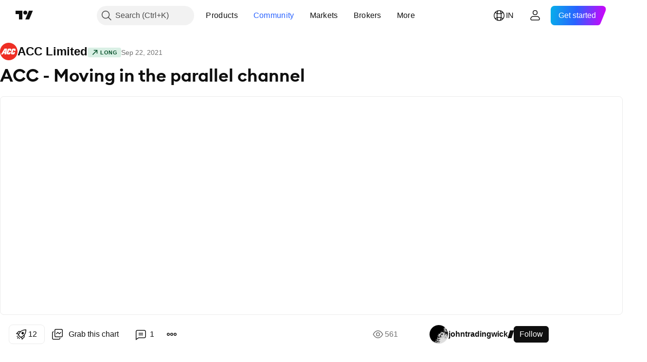

--- FILE ---
content_type: text/html; charset=utf-8
request_url: https://in.tradingview.com/chart/ACC/DDplJl80-ACC-Moving-in-the-parallel-channel/
body_size: 99923
content:


<!DOCTYPE html>
<html lang="en" dir="ltr" class="is-not-authenticated is-not-pro  theme-light"
 data-theme="light">
<head><meta charset="utf-8" />
<meta name="viewport" content="width=device-width, initial-scale=1.0, maximum-scale=1.0, minimum-scale=1.0, user-scalable=no">	<script nonce="A4kacTDKYlYtmzwKtw6fkQ==">window.initData = {};</script><title>ACC - Moving in the parallel channel for NSE:ACC by johntradingwick — TradingView India</title>
<!-- { block promo_footer_css_bundle } -->
		<!-- { render_css_bundle('promo_footer') } -->
		<link crossorigin="anonymous" href="https://static.tradingview.com/static/bundles/15992.6ab8fddbbeec572ad16b.css" rel="stylesheet" type="text/css"/>
	<!-- { endblock promo_footer_css_bundle } -->

	<!-- { block personal_css_bundle } -->
		<!-- render_css_bundle('base') -->
		<link crossorigin="anonymous" href="https://static.tradingview.com/static/bundles/7204.bd4a617f902d8e4336d7.css" rel="stylesheet" type="text/css"/>
<link crossorigin="anonymous" href="https://static.tradingview.com/static/bundles/77196.1ee43ed7cda5d814dba7.css" rel="stylesheet" type="text/css"/>
<link crossorigin="anonymous" href="https://static.tradingview.com/static/bundles/12874.2243f526973e835a8777.css" rel="stylesheet" type="text/css"/>
<link crossorigin="anonymous" href="https://static.tradingview.com/static/bundles/20541.ffebbd5b14e162a70fac.css" rel="stylesheet" type="text/css"/>
<link crossorigin="anonymous" href="https://static.tradingview.com/static/bundles/22691.df517de208b59f042c3b.css" rel="stylesheet" type="text/css"/>
<link crossorigin="anonymous" href="https://static.tradingview.com/static/bundles/72834.146c7925be9f43c9c767.css" rel="stylesheet" type="text/css"/>
<link crossorigin="anonymous" href="https://static.tradingview.com/static/bundles/6656.0e277b504c24d73f6420.css" rel="stylesheet" type="text/css"/>
<link crossorigin="anonymous" href="https://static.tradingview.com/static/bundles/97406.a24aa84d5466dfc219e3.css" rel="stylesheet" type="text/css"/>
<link crossorigin="anonymous" href="https://static.tradingview.com/static/bundles/51307.bb4e309d13e8ea654e19.css" rel="stylesheet" type="text/css"/>
<link crossorigin="anonymous" href="https://static.tradingview.com/static/bundles/62560.c8a32e4a427c0c57131c.css" rel="stylesheet" type="text/css"/>
<link crossorigin="anonymous" href="https://static.tradingview.com/static/bundles/28415.e6caff1a47a6c8a0f783.css" rel="stylesheet" type="text/css"/>
<link crossorigin="anonymous" href="https://static.tradingview.com/static/bundles/78820.3dc3168a8005e8c156fe.css" rel="stylesheet" type="text/css"/>
<link crossorigin="anonymous" href="https://static.tradingview.com/static/bundles/4857.2a0b835c9459f5e8f334.css" rel="stylesheet" type="text/css"/>
<link crossorigin="anonymous" href="https://static.tradingview.com/static/bundles/30608.1b5e0eb056a8145e2004.css" rel="stylesheet" type="text/css"/>
<link crossorigin="anonymous" href="https://static.tradingview.com/static/bundles/60733.515b38c2fad56295e0d7.css" rel="stylesheet" type="text/css"/>
<link crossorigin="anonymous" href="https://static.tradingview.com/static/bundles/94584.053cede951b9d64dea44.css" rel="stylesheet" type="text/css"/>
<link crossorigin="anonymous" href="https://static.tradingview.com/static/bundles/52294.8c6373aa92664b86de9e.css" rel="stylesheet" type="text/css"/>
<link crossorigin="anonymous" href="https://static.tradingview.com/static/bundles/56167.a33c76f5549cc7102e61.css" rel="stylesheet" type="text/css"/>
<link crossorigin="anonymous" href="https://static.tradingview.com/static/bundles/72373.cdd20397318c8a54ee02.css" rel="stylesheet" type="text/css"/>
<link crossorigin="anonymous" href="https://static.tradingview.com/static/bundles/68820.b0c44555783cdd4786b8.css" rel="stylesheet" type="text/css"/>
<link crossorigin="anonymous" href="https://static.tradingview.com/static/bundles/39394.1f12e32e6d4c4b83fe10.css" rel="stylesheet" type="text/css"/>
<link crossorigin="anonymous" href="https://static.tradingview.com/static/bundles/28562.e29096bd778450adbd58.css" rel="stylesheet" type="text/css"/>
<link crossorigin="anonymous" href="https://static.tradingview.com/static/bundles/19934.288c07086ff109a1d327.css" rel="stylesheet" type="text/css"/>
<link crossorigin="anonymous" href="https://static.tradingview.com/static/bundles/5911.5f96f6b3c550d3f0da23.css" rel="stylesheet" type="text/css"/>
<link crossorigin="anonymous" href="https://static.tradingview.com/static/bundles/6133.2dae60a90526a493d165.css" rel="stylesheet" type="text/css"/>
<link crossorigin="anonymous" href="https://static.tradingview.com/static/bundles/30331.cec6b9b458e103483d37.css" rel="stylesheet" type="text/css"/>
<link crossorigin="anonymous" href="https://static.tradingview.com/static/bundles/45207.4c0489c8756499c78a5e.css" rel="stylesheet" type="text/css"/>
<link crossorigin="anonymous" href="https://static.tradingview.com/static/bundles/17644.53a8a16a13c65b9ef1b6.css" rel="stylesheet" type="text/css"/>
<link crossorigin="anonymous" href="https://static.tradingview.com/static/bundles/5347.66e97921f2de4965604d.css" rel="stylesheet" type="text/css"/>
<link crossorigin="anonymous" href="https://static.tradingview.com/static/bundles/90145.8b74b8d86218eec14871.css" rel="stylesheet" type="text/css"/>
<link crossorigin="anonymous" href="https://static.tradingview.com/static/bundles/59334.4a832facb7e57c5e13f3.css" rel="stylesheet" type="text/css"/>
<link crossorigin="anonymous" href="https://static.tradingview.com/static/bundles/91361.140a08c3b11237f684ec.css" rel="stylesheet" type="text/css"/>
<link crossorigin="anonymous" href="https://static.tradingview.com/static/bundles/3691.a607e1947cc1d6442aef.css" rel="stylesheet" type="text/css"/>
<link crossorigin="anonymous" href="https://static.tradingview.com/static/bundles/79248.b085e41549ac76222ff0.css" rel="stylesheet" type="text/css"/>
<link crossorigin="anonymous" href="https://static.tradingview.com/static/bundles/17675.7322b9d581c3bd767a8f.css" rel="stylesheet" type="text/css"/>
	<!-- { endblock personal_css_bundle } -->

	<!-- { block extra_styles } -->
	<link crossorigin="anonymous" href="https://static.tradingview.com/static/bundles/26184.a8e87c60a250a6212b03.css" rel="stylesheet" type="text/css"/>
<link crossorigin="anonymous" href="https://static.tradingview.com/static/bundles/62419.12891bfbb287744d3a89.css" rel="stylesheet" type="text/css"/>
<link crossorigin="anonymous" href="https://static.tradingview.com/static/bundles/32078.4dd8f716b361ea76fac9.css" rel="stylesheet" type="text/css"/>
<link crossorigin="anonymous" href="https://static.tradingview.com/static/bundles/50370.a1a91e4e3b8d4d56af6a.css" rel="stylesheet" type="text/css"/>
<link crossorigin="anonymous" href="https://static.tradingview.com/static/bundles/29903.89b41c884d5213432809.css" rel="stylesheet" type="text/css"/>
<link crossorigin="anonymous" href="https://static.tradingview.com/static/bundles/24840.08865a24cd22e705a127.css" rel="stylesheet" type="text/css"/>
<link crossorigin="anonymous" href="https://static.tradingview.com/static/bundles/61504.303d3d3a2eef8a440230.css" rel="stylesheet" type="text/css"/>
<link crossorigin="anonymous" href="https://static.tradingview.com/static/bundles/84592.9ad3142f13630874398c.css" rel="stylesheet" type="text/css"/>
<link crossorigin="anonymous" href="https://static.tradingview.com/static/bundles/84509.b78aa0f889805782a114.css" rel="stylesheet" type="text/css"/>
<link crossorigin="anonymous" href="https://static.tradingview.com/static/bundles/68650.e664998b1025f8944a19.css" rel="stylesheet" type="text/css"/>
<link crossorigin="anonymous" href="https://static.tradingview.com/static/bundles/62156.ce7b2959f31f83034b45.css" rel="stylesheet" type="text/css"/>
<link crossorigin="anonymous" href="https://static.tradingview.com/static/bundles/58572.dad95b9e4df028f98405.css" rel="stylesheet" type="text/css"/>
<link crossorigin="anonymous" href="https://static.tradingview.com/static/bundles/86459.a94905aa773ec52c64fa.css" rel="stylesheet" type="text/css"/>
<link crossorigin="anonymous" href="https://static.tradingview.com/static/bundles/87828.b5acda22a891bd0b8b78.css" rel="stylesheet" type="text/css"/>
<link crossorigin="anonymous" href="https://static.tradingview.com/static/bundles/81350.86c68c4067216e42a0f1.css" rel="stylesheet" type="text/css"/>
<link crossorigin="anonymous" href="https://static.tradingview.com/static/bundles/27877.826c38517eae6571304f.css" rel="stylesheet" type="text/css"/>
<link crossorigin="anonymous" href="https://static.tradingview.com/static/bundles/56254.a23f3ec5b836024b605b.css" rel="stylesheet" type="text/css"/>
<link crossorigin="anonymous" href="https://static.tradingview.com/static/bundles/88936.d49d6f461c53e70b38bc.css" rel="stylesheet" type="text/css"/>
<link crossorigin="anonymous" href="https://static.tradingview.com/static/bundles/18013.0655ac40c6882bf9e438.css" rel="stylesheet" type="text/css"/>
<link crossorigin="anonymous" href="https://static.tradingview.com/static/bundles/54123.b37eaf239cea1a4a4b98.css" rel="stylesheet" type="text/css"/>
<link crossorigin="anonymous" href="https://static.tradingview.com/static/bundles/3406.24a50d99637b4e3bf9e7.css" rel="stylesheet" type="text/css"/>
<link crossorigin="anonymous" href="https://static.tradingview.com/static/bundles/14544.83eca2c4704f4649b7a3.css" rel="stylesheet" type="text/css"/>
<link crossorigin="anonymous" href="https://static.tradingview.com/static/bundles/31069.c75dd2e4bc4003a8d3c6.css" rel="stylesheet" type="text/css"/>
<link crossorigin="anonymous" href="https://static.tradingview.com/static/bundles/67877.2fb5f6f3eb739c16078d.css" rel="stylesheet" type="text/css"/>
<link crossorigin="anonymous" href="https://static.tradingview.com/static/bundles/50553.3ab347d4bc9cadf8d238.css" rel="stylesheet" type="text/css"/>
<link crossorigin="anonymous" href="https://static.tradingview.com/static/bundles/75070.42c5ad63db6e22dd1780.css" rel="stylesheet" type="text/css"/>
<link crossorigin="anonymous" href="https://static.tradingview.com/static/bundles/85379.e2d0f6189d763981c46b.css" rel="stylesheet" type="text/css"/>
<link crossorigin="anonymous" href="https://static.tradingview.com/static/bundles/11285.2ad4e54f72ca1dbe5a12.css" rel="stylesheet" type="text/css"/>
<link crossorigin="anonymous" href="https://static.tradingview.com/static/bundles/62882.bb7416e25ce047652be6.css" rel="stylesheet" type="text/css"/>
<link crossorigin="anonymous" href="https://static.tradingview.com/static/bundles/14142.fa043cf9d22075746ca7.css" rel="stylesheet" type="text/css"/>
<link crossorigin="anonymous" href="https://static.tradingview.com/static/bundles/70835.249d27fbf7cfdf5dfd83.css" rel="stylesheet" type="text/css"/>
<link crossorigin="anonymous" href="https://static.tradingview.com/static/bundles/92124.5845fa80448b407d32ec.css" rel="stylesheet" type="text/css"/>
<link crossorigin="anonymous" href="https://static.tradingview.com/static/bundles/98703.a2b02fc165a1c32d442e.css" rel="stylesheet" type="text/css"/>
<link crossorigin="anonymous" href="https://static.tradingview.com/static/bundles/65644.82e6d18dc48a569d26eb.css" rel="stylesheet" type="text/css"/>
<link crossorigin="anonymous" href="https://static.tradingview.com/static/bundles/5605.7992e8c447118cda6e67.css" rel="stylesheet" type="text/css"/>
<link crossorigin="anonymous" href="https://static.tradingview.com/static/bundles/57014.5d64ece78149214e8812.css" rel="stylesheet" type="text/css"/>
<link crossorigin="anonymous" href="https://static.tradingview.com/static/bundles/96133.507ceb094fe735b3e439.css" rel="stylesheet" type="text/css"/>
<link crossorigin="anonymous" href="https://static.tradingview.com/static/bundles/85992.24dc3e7280c9494642a6.css" rel="stylesheet" type="text/css"/>
<link crossorigin="anonymous" href="https://static.tradingview.com/static/bundles/52665.005deab1142faaf7462d.css" rel="stylesheet" type="text/css"/>
<link crossorigin="anonymous" href="https://static.tradingview.com/static/bundles/96614.aa36a3e7cbd35864ab1c.css" rel="stylesheet" type="text/css"/>
<link crossorigin="anonymous" href="https://static.tradingview.com/static/bundles/78698.9e07627cdc60a2c13dc3.css" rel="stylesheet" type="text/css"/>
<link crossorigin="anonymous" href="https://static.tradingview.com/static/bundles/96946.664cb7df376aef027378.css" rel="stylesheet" type="text/css"/>
<link crossorigin="anonymous" href="https://static.tradingview.com/static/bundles/94425.e8a11b1164ed8f31863d.css" rel="stylesheet" type="text/css"/>
<link crossorigin="anonymous" href="https://static.tradingview.com/static/bundles/30931.b2e7517523adce965dba.css" rel="stylesheet" type="text/css"/>
<link crossorigin="anonymous" href="https://static.tradingview.com/static/bundles/13619.8ac06c6d6672271c5f68.css" rel="stylesheet" type="text/css"/>
<link crossorigin="anonymous" href="https://static.tradingview.com/static/bundles/12748.199034cf25af72be11eb.css" rel="stylesheet" type="text/css"/>
<link crossorigin="anonymous" href="https://static.tradingview.com/static/bundles/66857.843c3e887cfdf130d542.css" rel="stylesheet" type="text/css"/>
<link crossorigin="anonymous" href="https://static.tradingview.com/static/bundles/18350.e409f558fe163ea9a3de.css" rel="stylesheet" type="text/css"/>
<link crossorigin="anonymous" href="https://static.tradingview.com/static/bundles/92112.db4c9d5652778b489aaa.css" rel="stylesheet" type="text/css"/>
<link crossorigin="anonymous" href="https://static.tradingview.com/static/bundles/68448.f611cd4d950c54a2caec.css" rel="stylesheet" type="text/css"/>
<link crossorigin="anonymous" href="https://static.tradingview.com/static/bundles/24309.848f88391da875ceb2a3.css" rel="stylesheet" type="text/css"/>
<link crossorigin="anonymous" href="https://static.tradingview.com/static/bundles/32388.e2ac42d074266d6f4cc4.css" rel="stylesheet" type="text/css"/>
<link crossorigin="anonymous" href="https://static.tradingview.com/static/bundles/2298.e4906aeeda8c192efa8f.css" rel="stylesheet" type="text/css"/>
<link crossorigin="anonymous" href="https://static.tradingview.com/static/bundles/6811.4ca141638fbeaa002769.css" rel="stylesheet" type="text/css"/>
<link crossorigin="anonymous" href="https://static.tradingview.com/static/bundles/34022.f218afa7d02ef496982b.css" rel="stylesheet" type="text/css"/>
<link crossorigin="anonymous" href="https://static.tradingview.com/static/bundles/9313.ef5d27e92eb3d48dab23.css" rel="stylesheet" type="text/css"/>
<link crossorigin="anonymous" href="https://static.tradingview.com/static/bundles/87844.a89d3d49f869720ebbba.css" rel="stylesheet" type="text/css"/>
<link crossorigin="anonymous" href="https://static.tradingview.com/static/bundles/79780.84d89360ede6a350ded3.css" rel="stylesheet" type="text/css"/>
<link crossorigin="anonymous" href="https://static.tradingview.com/static/bundles/50694.e8c29c22063c80408cca.css" rel="stylesheet" type="text/css"/>
<link crossorigin="anonymous" href="https://static.tradingview.com/static/bundles/22969.c32eeb1152afcd97b12e.css" rel="stylesheet" type="text/css"/>
<link crossorigin="anonymous" href="https://static.tradingview.com/static/bundles/83580.fdc9454547343089f3c6.css" rel="stylesheet" type="text/css"/>
<link crossorigin="anonymous" href="https://static.tradingview.com/static/bundles/20789.ab5c2b3cb921527e4170.css" rel="stylesheet" type="text/css"/>
<link crossorigin="anonymous" href="https://static.tradingview.com/static/bundles/29592.6154c4943032cbc1f19b.css" rel="stylesheet" type="text/css"/>
<link crossorigin="anonymous" href="https://static.tradingview.com/static/bundles/31916.57160ac113283e720311.css" rel="stylesheet" type="text/css"/>
<link crossorigin="anonymous" href="https://static.tradingview.com/static/bundles/55174.dc96c4d047ce06b033ba.css" rel="stylesheet" type="text/css"/>
<link crossorigin="anonymous" href="https://static.tradingview.com/static/bundles/5969.21c839e51d9fe09bc1ad.css" rel="stylesheet" type="text/css"/>
<link crossorigin="anonymous" href="https://static.tradingview.com/static/bundles/83332.323d337a96ea2d0d1f5b.css" rel="stylesheet" type="text/css"/>
<link crossorigin="anonymous" href="https://static.tradingview.com/static/bundles/26149.58e3d28c4207f0232d45.css" rel="stylesheet" type="text/css"/>
<link crossorigin="anonymous" href="https://static.tradingview.com/static/bundles/5769.b3335017ad0d222109e8.css" rel="stylesheet" type="text/css"/>
<link crossorigin="anonymous" href="https://static.tradingview.com/static/bundles/49022.455c0a58d3762d16e782.css" rel="stylesheet" type="text/css"/>
<link crossorigin="anonymous" href="https://static.tradingview.com/static/bundles/38582.2b62a108282b3e90d95c.css" rel="stylesheet" type="text/css"/>
<link crossorigin="anonymous" href="https://static.tradingview.com/static/bundles/15001.aa02a2d96f821d501dba.css" rel="stylesheet" type="text/css"/>
<link crossorigin="anonymous" href="https://static.tradingview.com/static/bundles/75432.cee64bd18eb72dd37b3d.css" rel="stylesheet" type="text/css"/>
<link crossorigin="anonymous" href="https://static.tradingview.com/static/bundles/43165.f500e435f461fabe05f6.css" rel="stylesheet" type="text/css"/>
<link crossorigin="anonymous" href="https://static.tradingview.com/static/bundles/70571.51824f94f04f357f27ed.css" rel="stylesheet" type="text/css"/>
<link crossorigin="anonymous" href="https://static.tradingview.com/static/bundles/6695.1ea7d74fa789f5e3b9c4.css" rel="stylesheet" type="text/css"/>
<link crossorigin="anonymous" href="https://static.tradingview.com/static/bundles/42734.28212819357e05bc15ab.css" rel="stylesheet" type="text/css"/>
<link crossorigin="anonymous" href="https://static.tradingview.com/static/bundles/97915.5b2ef44e883aedf9ee07.css" rel="stylesheet" type="text/css"/>
<link crossorigin="anonymous" href="https://static.tradingview.com/static/bundles/35229.f7d16c2e8bbca89e1d2b.css" rel="stylesheet" type="text/css"/>
<link crossorigin="anonymous" href="https://static.tradingview.com/static/bundles/49468.bd38a05bcbe9f63005d5.css" rel="stylesheet" type="text/css"/>
<link crossorigin="anonymous" href="https://static.tradingview.com/static/bundles/16543.7bcb96fa677df6654c99.css" rel="stylesheet" type="text/css"/>
<link crossorigin="anonymous" href="https://static.tradingview.com/static/bundles/78076.434b6268f44aba75e190.css" rel="stylesheet" type="text/css"/>
<link crossorigin="anonymous" href="https://static.tradingview.com/static/bundles/68844.52241fb1c81e27787e36.css" rel="stylesheet" type="text/css"/>
<link crossorigin="anonymous" href="https://static.tradingview.com/static/bundles/78806.af4707505f695c7b7e7e.css" rel="stylesheet" type="text/css"/>
<link crossorigin="anonymous" href="https://static.tradingview.com/static/bundles/67957.26bd3f4dca9113e5bd92.css" rel="stylesheet" type="text/css"/>
<link crossorigin="anonymous" href="https://static.tradingview.com/static/bundles/95626.0b382ed55589e98e3418.css" rel="preload" as="style"/>
<link crossorigin="anonymous" href="https://static.tradingview.com/static/bundles/4876.8876d8fb744d67484f1f.css" rel="preload" as="style"/>
<link crossorigin="anonymous" href="https://static.tradingview.com/static/bundles/79185.94b15842cd307f061854.css" rel="preload" as="style"/>
<link crossorigin="anonymous" href="https://static.tradingview.com/static/bundles/49822.f499cfafbc0a791ec49e.css" rel="preload" as="style"/>
	<!-- { endblock extra_styles } --><script nonce="A4kacTDKYlYtmzwKtw6fkQ==">
	window.locale = 'in';
	window.language = 'en';
</script>
	<!-- { block promo_footer_js_bundle } -->
		<!-- { render_js_bundle('promo_footer') } -->
		<link crossorigin="anonymous" href="https://static.tradingview.com/static/bundles/en.63639.1944621f814981fac967.js" rel="preload" as="script"/>
<link crossorigin="anonymous" href="https://static.tradingview.com/static/bundles/25096.92bda83ae2bfdec74d91.js" rel="preload" as="script"/>
<link crossorigin="anonymous" href="https://static.tradingview.com/static/bundles/promo_footer.954e6f05cc562c25e58d.js" rel="preload" as="script"/><script crossorigin="anonymous" src="https://static.tradingview.com/static/bundles/en.63639.1944621f814981fac967.js" defer></script>
<script crossorigin="anonymous" src="https://static.tradingview.com/static/bundles/25096.92bda83ae2bfdec74d91.js" defer></script>
<script crossorigin="anonymous" src="https://static.tradingview.com/static/bundles/promo_footer.954e6f05cc562c25e58d.js" defer></script>
	<!-- { endblock promo_footer_js_bundle } -->

	<!-- { block personal_js_bundle } -->
		<!-- render_js_bundle('base') -->
		<link crossorigin="anonymous" href="https://static.tradingview.com/static/bundles/runtime.33671980242f69b09bfc.js" rel="preload" as="script"/>
<link crossorigin="anonymous" href="https://static.tradingview.com/static/bundles/en.11389.2b9c5a4a377923252369.js" rel="preload" as="script"/>
<link crossorigin="anonymous" href="https://static.tradingview.com/static/bundles/32227.d826c45d2d27f2ff4314.js" rel="preload" as="script"/>
<link crossorigin="anonymous" href="https://static.tradingview.com/static/bundles/77507.fb006c0c7a02051cf5cd.js" rel="preload" as="script"/>
<link crossorigin="anonymous" href="https://static.tradingview.com/static/bundles/22665.478e72b4af5ae0c375ec.js" rel="preload" as="script"/>
<link crossorigin="anonymous" href="https://static.tradingview.com/static/bundles/12886.7be7542f140baf734d79.js" rel="preload" as="script"/>
<link crossorigin="anonymous" href="https://static.tradingview.com/static/bundles/22023.035d84389dc598280aca.js" rel="preload" as="script"/>
<link crossorigin="anonymous" href="https://static.tradingview.com/static/bundles/2373.7f1c5f402e07b6f9d0b4.js" rel="preload" as="script"/>
<link crossorigin="anonymous" href="https://static.tradingview.com/static/bundles/62134.57ec9cb3f1548c6e710a.js" rel="preload" as="script"/>
<link crossorigin="anonymous" href="https://static.tradingview.com/static/bundles/1620.cf91b3df49fde2229d37.js" rel="preload" as="script"/>
<link crossorigin="anonymous" href="https://static.tradingview.com/static/bundles/68134.53b8dc667ab093512b37.js" rel="preload" as="script"/>
<link crossorigin="anonymous" href="https://static.tradingview.com/static/bundles/93243.9f32faddc6003d3f9057.js" rel="preload" as="script"/>
<link crossorigin="anonymous" href="https://static.tradingview.com/static/bundles/13071.5d656e9ddbf4f43847ef.js" rel="preload" as="script"/>
<link crossorigin="anonymous" href="https://static.tradingview.com/static/bundles/32378.b87f7c1aed020f9c3427.js" rel="preload" as="script"/>
<link crossorigin="anonymous" href="https://static.tradingview.com/static/bundles/29138.383caf3c5b6f45e5df5b.js" rel="preload" as="script"/>
<link crossorigin="anonymous" href="https://static.tradingview.com/static/bundles/23298.0b1a2a8df7ae6c4f9aff.js" rel="preload" as="script"/>
<link crossorigin="anonymous" href="https://static.tradingview.com/static/bundles/91834.e171e6fa6b70418d852b.js" rel="preload" as="script"/>
<link crossorigin="anonymous" href="https://static.tradingview.com/static/bundles/81015.9cfce9b425932f444cb7.js" rel="preload" as="script"/>
<link crossorigin="anonymous" href="https://static.tradingview.com/static/bundles/70241.3d9bbccdea83ccabe7c4.js" rel="preload" as="script"/>
<link crossorigin="anonymous" href="https://static.tradingview.com/static/bundles/base.26f59c46d5e73f5d923e.js" rel="preload" as="script"/><script crossorigin="anonymous" src="https://static.tradingview.com/static/bundles/runtime.33671980242f69b09bfc.js" defer></script>
<script crossorigin="anonymous" src="https://static.tradingview.com/static/bundles/en.11389.2b9c5a4a377923252369.js" defer></script>
<script crossorigin="anonymous" src="https://static.tradingview.com/static/bundles/32227.d826c45d2d27f2ff4314.js" defer></script>
<script crossorigin="anonymous" src="https://static.tradingview.com/static/bundles/77507.fb006c0c7a02051cf5cd.js" defer></script>
<script crossorigin="anonymous" src="https://static.tradingview.com/static/bundles/22665.478e72b4af5ae0c375ec.js" defer></script>
<script crossorigin="anonymous" src="https://static.tradingview.com/static/bundles/12886.7be7542f140baf734d79.js" defer></script>
<script crossorigin="anonymous" src="https://static.tradingview.com/static/bundles/22023.035d84389dc598280aca.js" defer></script>
<script crossorigin="anonymous" src="https://static.tradingview.com/static/bundles/2373.7f1c5f402e07b6f9d0b4.js" defer></script>
<script crossorigin="anonymous" src="https://static.tradingview.com/static/bundles/62134.57ec9cb3f1548c6e710a.js" defer></script>
<script crossorigin="anonymous" src="https://static.tradingview.com/static/bundles/1620.cf91b3df49fde2229d37.js" defer></script>
<script crossorigin="anonymous" src="https://static.tradingview.com/static/bundles/68134.53b8dc667ab093512b37.js" defer></script>
<script crossorigin="anonymous" src="https://static.tradingview.com/static/bundles/93243.9f32faddc6003d3f9057.js" defer></script>
<script crossorigin="anonymous" src="https://static.tradingview.com/static/bundles/13071.5d656e9ddbf4f43847ef.js" defer></script>
<script crossorigin="anonymous" src="https://static.tradingview.com/static/bundles/32378.b87f7c1aed020f9c3427.js" defer></script>
<script crossorigin="anonymous" src="https://static.tradingview.com/static/bundles/29138.383caf3c5b6f45e5df5b.js" defer></script>
<script crossorigin="anonymous" src="https://static.tradingview.com/static/bundles/23298.0b1a2a8df7ae6c4f9aff.js" defer></script>
<script crossorigin="anonymous" src="https://static.tradingview.com/static/bundles/91834.e171e6fa6b70418d852b.js" defer></script>
<script crossorigin="anonymous" src="https://static.tradingview.com/static/bundles/81015.9cfce9b425932f444cb7.js" defer></script>
<script crossorigin="anonymous" src="https://static.tradingview.com/static/bundles/70241.3d9bbccdea83ccabe7c4.js" defer></script>
<script crossorigin="anonymous" src="https://static.tradingview.com/static/bundles/base.26f59c46d5e73f5d923e.js" defer></script>
	<!-- { endblock personal_js_bundle } -->

	<!-- { block additional_js_bundle } -->
	<!-- { endblock additional_js_bundle } -->	<script nonce="A4kacTDKYlYtmzwKtw6fkQ==">
		window.initData = window.initData || {};
		window.initData.theme = "light";
			(()=>{"use strict";const t=/(?:^|;)\s*theme=(dark|light)(?:;|$)|$/.exec(document.cookie)[1];t&&(document.documentElement.classList.toggle("theme-dark","dark"===t),document.documentElement.classList.toggle("theme-light","light"===t),document.documentElement.dataset.theme=t,window.initData=window.initData||{},window.initData.theme=t)})();
	</script>
	<script nonce="A4kacTDKYlYtmzwKtw6fkQ==">
		(()=>{"use strict";"undefined"!=typeof window&&"undefined"!=typeof navigator&&/mac/i.test(navigator.platform)&&document.documentElement.classList.add("mac_os_system")})();
	</script>

	<script nonce="A4kacTDKYlYtmzwKtw6fkQ==">var environment = "battle";
		window.WS_HOST_PING_REQUIRED = true;
		window.BUILD_TIME = "2026-01-19T09:00:27";
		window.WEBSOCKET_HOST = "data.tradingview.com";
		window.WEBSOCKET_PRO_HOST = "prodata.tradingview.com";
		window.WEBSOCKET_HOST_FOR_DEEP_BACKTESTING = "history-data.tradingview.com";
		window.WIDGET_HOST = "https://www.tradingview-widget.com";
		window.TradingView = window.TradingView || {};
	</script>

	<link rel="conversions-config" href="https://s3.tradingview.com/conversions_en.json">
	<link rel="metrics-config" href="https://scanner-backend.tradingview.com/enum/ordered?id=metrics_full_name,metrics&lang=en&label-product=ytm-metrics-plan.json" crossorigin>

	<script nonce="A4kacTDKYlYtmzwKtw6fkQ==">
		(()=>{"use strict";function e(e,t=!1){const{searchParams:n}=new URL(String(location));let s="true"===n.get("mobileapp_new"),o="true"===n.get("mobileapp");if(!t){const e=function(e){const t=e+"=",n=document.cookie.split(";");for(let e=0;e<n.length;e++){let s=n[e];for(;" "===s.charAt(0);)s=s.substring(1,s.length);if(0===s.indexOf(t))return s.substring(t.length,s.length)}return null}("tv_app")||"";s||=["android","android_nps"].includes(e),o||="ios"===e}return!("new"!==e&&"any"!==e||!s)||!("new"===e||!o)}const t="undefined"!=typeof window&&"undefined"!=typeof navigator,n=t&&"ontouchstart"in window,s=(t&&n&&window,t&&(n||navigator.maxTouchPoints),t&&window.chrome&&window.chrome.runtime,t&&window.navigator.userAgent.toLowerCase().indexOf("firefox"),t&&/\sEdge\/\d\d\b/.test(navigator.userAgent),t&&Boolean(navigator.vendor)&&navigator.vendor.indexOf("Apple")>-1&&-1===navigator.userAgent.indexOf("CriOS")&&navigator.userAgent.indexOf("FxiOS"),t&&/mac/i.test(navigator.platform),t&&/Win32|Win64/i.test(navigator.platform),t&&/Linux/i.test(navigator.platform),t&&/Android/i.test(navigator.userAgent)),o=t&&/BlackBerry/i.test(navigator.userAgent),i=t&&/iPhone|iPad|iPod/.test(navigator.platform),c=t&&/Opera Mini/i.test(navigator.userAgent),r=t&&("MacIntel"===navigator.platform&&navigator.maxTouchPoints>1||/iPad/.test(navigator.platform)),a=s||o||i||c,h=window.TradingView=window.TradingView||{};const _={Android:()=>s,BlackBerry:()=>o,iOS:()=>i,Opera:()=>c,isIPad:()=>r,any:()=>a};h.isMobile=_;const l=new Map;function d(){const e=window.location.pathname,t=window.location.host,n=`${t}${e}`;return l.has(n)||l.set(n,function(e,t){const n=["^widget-docs"];for(const e of n)if(new RegExp(e).test(t))return!0;const s=["^widgetembed/?$","^cmewidgetembed/?$","^([0-9a-zA-Z-]+)/widgetembed/?$","^([0-9a-zA-Z-]+)/widgetstatic/?$","^([0-9a-zA-Z-]+)?/?mediumwidgetembed/?$","^twitter-chart/?$","^telegram/chart/?$","^embed/([0-9a-zA-Z]{8})/?$","^widgetpopup/?$","^extension/?$","^idea-popup/?$","^hotlistswidgetembed/?$","^([0-9a-zA-Z-]+)/hotlistswidgetembed/?$","^marketoverviewwidgetembed/?$","^([0-9a-zA-Z-]+)/marketoverviewwidgetembed/?$","^eventswidgetembed/?$","^tickerswidgetembed/?$","^forexcrossrateswidgetembed/?$","^forexheatmapwidgetembed/?$","^marketquoteswidgetembed/?$","^screenerwidget/?$","^cryptomktscreenerwidget/?$","^([0-9a-zA-Z-]+)/cryptomktscreenerwidget/?$","^([0-9a-zA-Z-]+)/marketquoteswidgetembed/?$","^technical-analysis-widget-embed/$","^singlequotewidgetembed/?$","^([0-9a-zA-Z-]+)/singlequotewidgetembed/?$","^embed-widget/([0-9a-zA-Z-]+)/(([0-9a-zA-Z-]+)/)?$","^widget-docs/([0-9a-zA-Z-]+)/([0-9a-zA-Z-/]+)?$"],o=e.replace(/^\//,"");let i;for(let e=s.length-1;e>=0;e--)if(i=new RegExp(s[e]),i.test(o))return!0;return!1}(e,t)),l.get(n)??!1}h.onWidget=d;const g=()=>{},u="~m~";class m{constructor(e,t={}){this.sessionid=null,this.connected=!1,this._timeout=null,this._base=e,this._options={timeout:t.timeout||2e4,connectionType:t.connectionType}}connect(){this._socket=new WebSocket(this._prepareUrl()),this._socket.onmessage=e=>{
if("string"!=typeof e.data)throw new TypeError(`The WebSocket message should be a string. Recieved ${Object.prototype.toString.call(e.data)}`);this._onData(e.data)},this._socket.onclose=this._onClose.bind(this),this._socket.onerror=this._onError.bind(this)}send(e){this._socket&&this._socket.send(this._encode(e))}disconnect(){this._clearIdleTimeout(),this._socket&&(this._socket.onmessage=g,this._socket.onclose=g,this._socket.onerror=g,this._socket.close())}_clearIdleTimeout(){null!==this._timeout&&(clearTimeout(this._timeout),this._timeout=null)}_encode(e){let t,n="";const s=Array.isArray(e)?e:[e],o=s.length;for(let e=0;e<o;e++)t=null===s[e]||void 0===s[e]?"":m._stringify(s[e]),n+=u+t.length+u+t;return n}_decode(e){const t=[];let n,s;do{if(e.substring(0,3)!==u)return t;n="",s="";const o=(e=e.substring(3)).length;for(let t=0;t<o;t++){if(s=Number(e.substring(t,t+1)),Number(e.substring(t,t+1))!==s){e=e.substring(n.length+3),n=Number(n);break}n+=s}t.push(e.substring(0,n)),e=e.substring(n)}while(""!==e);return t}_onData(e){this._setTimeout();const t=this._decode(e),n=t.length;for(let e=0;e<n;e++)this._onMessage(t[e])}_setTimeout(){this._clearIdleTimeout(),this._timeout=setTimeout(this._onTimeout.bind(this),this._options.timeout)}_onTimeout(){this.disconnect(),this._onDisconnect({code:4e3,reason:"socket.io timeout",wasClean:!1})}_onMessage(e){this.sessionid?this._checkIfHeartbeat(e)?this._onHeartbeat(e.slice(3)):this._checkIfJson(e)?this._base.onMessage(JSON.parse(e.slice(3))):this._base.onMessage(e):(this.sessionid=e,this._onConnect())}_checkIfHeartbeat(e){return this._checkMessageType(e,"h")}_checkIfJson(e){return this._checkMessageType(e,"j")}_checkMessageType(e,t){return e.substring(0,3)==="~"+t+"~"}_onHeartbeat(e){this.send("~h~"+e)}_onConnect(){this.connected=!0,this._base.onConnect()}_onDisconnect(e){this._clear(),this._base.onDisconnect(e),this.sessionid=null}_clear(){this.connected=!1}_prepareUrl(){const t=w(this._base.host);if(t.pathname+="socket.io/websocket",t.protocol="wss:",t.searchParams.append("from",window.location.pathname.slice(1,50)),t.searchParams.append("date",window.BUILD_TIME||""),e("any")&&t.searchParams.append("client","mobile"),this._options.connectionType&&t.searchParams.append("type",this._options.connectionType),window.WEBSOCKET_PARAMS_ANALYTICS){const{ws_page_uri:e,ws_ancestor_origin:n}=window.WEBSOCKET_PARAMS_ANALYTICS;e&&t.searchParams.append("page-uri",e),n&&t.searchParams.append("ancestor-origin",n)}const n=window.location.search.includes("widget_token")||window.location.hash.includes("widget_token");return d()||n||t.searchParams.append("auth","sessionid"),t.href}_onClose(e){this._clearIdleTimeout(),this._onDisconnect(e)}_onError(e){this._clearIdleTimeout(),this._clear(),this._base.emit("error",[e]),this.sessionid=null}static _stringify(e){return"[object Object]"===Object.prototype.toString.call(e)?"~j~"+JSON.stringify(e):String(e)}}class p{constructor(e,t){this.host=e,this._connecting=!1,this._events={},this.transport=this._getTransport(t)}isConnected(){
return!!this.transport&&this.transport.connected}isConnecting(){return this._connecting}connect(){this.isConnected()||(this._connecting&&this.disconnect(),this._connecting=!0,this.transport.connect())}send(e){this.transport&&this.transport.connected&&this.transport.send(e)}disconnect(){this.transport&&this.transport.disconnect()}on(e,t){e in this._events||(this._events[e]=[]),this._events[e].push(t)}offAll(){this._events={}}onMessage(e){this.emit("message",[e])}emit(e,t=[]){if(e in this._events){const n=this._events[e].concat(),s=n.length;for(let e=0;e<s;e++)n[e].apply(this,t)}}onConnect(){this.clear(),this.emit("connect")}onDisconnect(e){this.emit("disconnect",[e])}clear(){this._connecting=!1}_getTransport(e){return new m(this,e)}}function w(e){const t=-1!==e.indexOf("/")?new URL(e):new URL("wss://"+e);if("wss:"!==t.protocol&&"https:"!==t.protocol)throw new Error("Invalid websocket base "+e);return t.pathname.endsWith("/")||(t.pathname+="/"),t.search="",t.username="",t.password="",t}const k="undefined"!=typeof window&&Number(window.TELEMETRY_WS_ERROR_LOGS_THRESHOLD)||0;class f{constructor(e,t={}){this._queueStack=[],this._logsQueue=[],this._telemetryObjectsQueue=[],this._reconnectCount=0,this._redirectCount=0,this._errorsCount=0,this._errorsInfoSent=!1,this._connectionStart=null,this._connectionEstablished=null,this._reconnectTimeout=null,this._onlineCancellationToken=null,this._isConnectionForbidden=!1,this._initialHost=t.initialHost||null,this._suggestedHost=e,this._proHost=t.proHost,this._reconnectHost=t.reconnectHost,this._noReconnectAfterTimeout=!0===t.noReconnectAfterTimeout,this._dataRequestTimeout=t.dataRequestTimeout,this._connectionType=t.connectionType,this._doConnect(),t.pingRequired&&-1===window.location.search.indexOf("noping")&&this._startPing()}connect(){this._tryConnect()}resetCounters(){this._reconnectCount=0,this._redirectCount=0}setLogger(e,t){this._logger=e,this._getLogHistory=t,this._flushLogs()}setTelemetry(e){this._telemetry=e,this._telemetry.reportSent.subscribe(this,this._onTelemetrySent),this._flushTelemetry()}onReconnect(e){this._onReconnect=e}isConnected(){return!!this._socket&&this._socket.isConnected()}isConnecting(){return!!this._socket&&this._socket.isConnecting()}on(e,t){return!!this._socket&&("connect"===e&&this._socket.isConnected()?t():"disconnect"===e?this._disconnectCallbacks.push(t):this._socket.on(e,t),!0)}getSessionId(){return this._socket&&this._socket.transport?this._socket.transport.sessionid:null}send(e){return this.isConnected()?(this._socket.send(e),!0):(this._queueMessage(e),!1)}getConnectionEstablished(){return this._connectionEstablished}getHost(){const e=this._tryGetProHost();return null!==e?e:this._reconnectHost&&this._reconnectCount>3?this._reconnectHost:this._suggestedHost}getReconnectCount(){return this._reconnectCount}getRedirectCount(){return this._redirectCount}getConnectionStart(){return this._connectionStart}disconnect(){this._clearReconnectTimeout(),(this.isConnected()||this.isConnecting())&&(this._propagateDisconnect(),this._disconnectCallbacks=[],
this._closeSocket())}forbidConnection(){this._isConnectionForbidden=!0,this.disconnect()}allowConnection(){this._isConnectionForbidden=!1,this.connect()}isMaxRedirects(){return this._redirectCount>=20}isMaxReconnects(){return this._reconnectCount>=20}getPingInfo(){return this._pingInfo||null}_tryGetProHost(){return window.TradingView&&window.TradingView.onChartPage&&"battle"===window.environment&&!this._redirectCount&&-1===window.location.href.indexOf("ws_host")?this._initialHost?this._initialHost:void 0!==window.user&&window.user.pro_plan?this._proHost||this._suggestedHost:null:null}_queueMessage(e){0===this._queueStack.length&&this._logMessage(0,"Socket is not connected. Queued a message"),this._queueStack.push(e)}_processMessageQueue(){0!==this._queueStack.length&&(this._logMessage(0,"Processing queued messages"),this._queueStack.forEach(this.send.bind(this)),this._logMessage(0,"Processed "+this._queueStack.length+" messages"),this._queueStack=[])}_onDisconnect(e){this._noReconnectAfterTimeout||null!==this._reconnectTimeout||(this._reconnectTimeout=setTimeout(this._tryReconnect.bind(this),5e3)),this._clearOnlineCancellationToken();let t="disconnect session:"+this.getSessionId();e&&(t+=", code:"+e.code+", reason:"+e.reason,1005===e.code&&this._sendTelemetry("websocket_code_1005")),this._logMessage(0,t),this._propagateDisconnect(e),this._closeSocket(),this._queueStack=[]}_closeSocket(){null!==this._socket&&(this._socket.offAll(),this._socket.disconnect(),this._socket=null)}_logMessage(e,t){const n={method:e,message:t};this._logger?this._flushLogMessage(n):(n.message=`[${(new Date).toISOString()}] ${n.message}`,this._logsQueue.push(n))}_flushLogMessage(e){switch(e.method){case 2:this._logger.logDebug(e.message);break;case 3:this._logger.logError(e.message);break;case 0:this._logger.logInfo(e.message);break;case 1:this._logger.logNormal(e.message)}}_flushLogs(){this._flushLogMessage({method:1,message:"messages from queue. Start."}),this._logsQueue.forEach((e=>{this._flushLogMessage(e)})),this._flushLogMessage({method:1,message:"messages from queue. End."}),this._logsQueue=[]}_sendTelemetry(e,t){const n={event:e,params:t};this._telemetry?this._flushTelemetryObject(n):this._telemetryObjectsQueue.push(n)}_flushTelemetryObject(e){this._telemetry.sendChartReport(e.event,e.params,!1)}_flushTelemetry(){this._telemetryObjectsQueue.forEach((e=>{this._flushTelemetryObject(e)})),this._telemetryObjectsQueue=[]}_doConnect(){this._socket&&(this._socket.isConnected()||this._socket.isConnecting())||(this._clearOnlineCancellationToken(),this._host=this.getHost(),this._socket=new p(this._host,{timeout:this._dataRequestTimeout,connectionType:this._connectionType}),this._logMessage(0,"Connecting to "+this._host),this._bindEvents(),this._disconnectCallbacks=[],this._connectionStart=performance.now(),this._connectionEstablished=null,this._socket.connect(),performance.mark("SWSC",{detail:"Start WebSocket connection"}),this._socket.on("connect",(()=>{performance.mark("EWSC",{detail:"End WebSocket connection"}),
performance.measure("WebSocket connection delay","SWSC","EWSC")})))}_propagateDisconnect(e){const t=this._disconnectCallbacks.length;for(let n=0;n<t;n++)this._disconnectCallbacks[n](e||{})}_bindEvents(){this._socket&&(this._socket.on("connect",(()=>{const e=this.getSessionId();if("string"==typeof e){const t=JSON.parse(e);if(t.redirect)return this._redirectCount+=1,this._suggestedHost=t.redirect,this.isMaxRedirects()&&this._sendTelemetry("redirect_bailout"),void this._redirect()}this._connectionEstablished=performance.now(),this._processMessageQueue(),this._logMessage(0,"connect session:"+e)})),this._socket.on("disconnect",this._onDisconnect.bind(this)),this._socket.on("close",this._onDisconnect.bind(this)),this._socket.on("error",(e=>{this._logMessage(0,new Date+" session:"+this.getSessionId()+" websocket error:"+JSON.stringify(e)),this._sendTelemetry("websocket_error"),this._errorsCount++,!this._errorsInfoSent&&this._errorsCount>=k&&(void 0!==this._lastConnectCallStack&&(this._sendTelemetry("websocket_error_connect_stack",{text:this._lastConnectCallStack}),delete this._lastConnectCallStack),void 0!==this._getLogHistory&&this._sendTelemetry("websocket_error_log",{text:this._getLogHistory(50).join("\n")}),this._errorsInfoSent=!0)})))}_redirect(){this.disconnect(),this._reconnectWhenOnline()}_tryReconnect(){this._tryConnect()&&(this._reconnectCount+=1)}_tryConnect(){return!this._isConnectionForbidden&&(this._clearReconnectTimeout(),this._lastConnectCallStack=new Error(`WebSocket connect stack. Is connected: ${this.isConnected()}.`).stack||"",!this.isConnected()&&(this.disconnect(),this._reconnectWhenOnline(),!0))}_clearOnlineCancellationToken(){this._onlineCancellationToken&&(this._onlineCancellationToken(),this._onlineCancellationToken=null)}_clearReconnectTimeout(){null!==this._reconnectTimeout&&(clearTimeout(this._reconnectTimeout),this._reconnectTimeout=null)}_reconnectWhenOnline(){if(navigator.onLine)return this._logMessage(0,"Network status: online - trying to connect"),this._doConnect(),void(this._onReconnect&&this._onReconnect());this._logMessage(0,"Network status: offline - wait until online"),this._onlineCancellationToken=function(e){let t=e;const n=()=>{window.removeEventListener("online",n),t&&t()};return window.addEventListener("online",n),()=>{t=null}}((()=>{this._logMessage(0,"Network status changed to online - trying to connect"),this._doConnect(),this._onReconnect&&this._onReconnect()}))}_onTelemetrySent(e){"websocket_error"in e&&(this._errorsCount=0,this._errorsInfoSent=!1)}_startPing(){if(this._pingIntervalId)return;const e=w(this.getHost());e.pathname+="ping",e.protocol="https:";let t=0,n=0;const s=e=>{this._pingInfo=this._pingInfo||{max:0,min:1/0,avg:0};const s=(new Date).getTime()-e;s>this._pingInfo.max&&(this._pingInfo.max=s),s<this._pingInfo.min&&(this._pingInfo.min=s),t+=s,n++,this._pingInfo.avg=t/n,n>=10&&this._pingIntervalId&&(clearInterval(this._pingIntervalId),delete this._pingIntervalId)};this._pingIntervalId=setInterval((()=>{const t=(new Date).getTime(),n=new XMLHttpRequest
;n.open("GET",e,!0),n.send(),n.onreadystatechange=()=>{n.readyState===XMLHttpRequest.DONE&&200===n.status&&s(t)}}),1e4)}}window.WSBackendConnection=new f(window.WEBSOCKET_HOST,{pingRequired:window.WS_HOST_PING_REQUIRED,proHost:window.WEBSOCKET_PRO_HOST,reconnectHost:window.WEBSOCKET_HOST_FOR_RECONNECT,initialHost:window.WEBSOCKET_INITIAL_HOST,connectionType:window.WEBSOCKET_CONNECTION_TYPE}),window.WSBackendConnectionCtor=f})();
	</script>


	<script nonce="A4kacTDKYlYtmzwKtw6fkQ==">var is_authenticated = false;
		var user = {"username":"Guest","following":"0","followers":"0","ignore_list":[],"available_offers":{}};
		window.initData.priceAlertsFacadeClientUrl = "https://pricealerts.tradingview.com";
		window.initData.currentLocaleInfo = {"language":"en","language_name":"English ‎(India)‎","flag":"in","geoip_code":"in","iso":"en","iso_639_3":"eng","global_name":"Indian"};
		window.initData.offerButtonInfo = {"class_name":"tv-header__offer-button-container--trial-join","title":"Get started","href":"/pricing/?source=header_go_pro_button&feature=start_free_trial","subtitle":null,"expiration":null,"color":"gradient","stretch":false};
		window.initData.settings = {'S3_LOGO_SERVICE_BASE_URL': 'https://s3-symbol-logo.tradingview.com/', 'S3_NEWS_IMAGE_SERVICE_BASE_URL': 'https://s3.tradingview.com/news/', 'WEBPACK_STATIC_PATH': 'https://static.tradingview.com/static/bundles/', 'TRADING_URL': 'https://papertrading.tradingview.com', 'CRUD_STORAGE_URL': 'https://crud-storage.tradingview.com'};
		window.countryCode = "US";


			window.__initialEnabledFeaturesets =
				(window.__initialEnabledFeaturesets || []).concat(
					['tv_production'].concat(
						window.ClientCustomConfiguration && window.ClientCustomConfiguration.getEnabledFeatureSet
							? JSON.parse(window.ClientCustomConfiguration.getEnabledFeatureSet())
							: []
					)
				);

			if (window.ClientCustomConfiguration && window.ClientCustomConfiguration.getDisabledFeatureSet) {
				window.__initialDisabledFeaturesets = JSON.parse(window.ClientCustomConfiguration.getDisabledFeatureSet());
			}



			var lastGlobalNotificationIds = [1014972,1014935,1014899,1014896,1014893,1014890,1014887,1014849,1014846,1014842,1014788];

		var shopConf = {
			offers: [],
		};

		var featureToggleState = {"black_friday_popup":1.0,"black_friday_mainpage":1.0,"black_friday_extend_limitation":1.0,"chart_autosave_5min":1.0,"chart_autosave_30min":1.0,"chart_save_metainfo_separately":1.0,"performance_test_mode":1.0,"ticks_replay":1.0,"footprint_statistic_table":1.0,"chart_storage_hibernation_delay_60min":1.0,"log_replay_to_persistent_logger":1.0,"enable_select_date_replay_mobile":1.0,"support_persistent_logs":1.0,"seasonals_table":1.0,"ytm_on_chart":1.0,"enable_step_by_step_hints_for_drawings":1.0,"enable_new_indicators_templates_view":1.0,"allow_brackets_profit_loss":1.0,"enable_traded_context_linking":1.0,"order_context_validation_in_instant_mode":1.0,"internal_fullscreen_api":1.0,"alerts-presets":1.0,"alerts-watchlist-allow-in-multicondions":1.0,"alerts-pro-symbol-filtering":1.0,"alerts-disable-fires-read-from-toast":1.0,"alerts-editor-fire-rate-setting":1.0,"enable_symbol_change_restriction_on_widgets":1.0,"enable_asx_symbol_restriction":1.0,"symphony_allow_non_partitioned_cookie_on_old_symphony":1.0,"symphony_notification_badges":1.0,"symphony_use_adk_for_upgrade_request":1.0,"telegram_mini_app_reduce_snapshot_quality":1.0,"news_enable_filtering_by_user":1.0,"timeout_django_db":0.15,"timeout_django_usersettings_db":0.15,"timeout_django_charts_db":0.25,"timeout_django_symbols_lists_db":0.25,"timeout_django_minds_db":0.05,"timeout_django_logging_db":0.25,"disable_services_monitor_metrics":1.0,"enable_signin_recaptcha":1.0,"enable_idea_spamdetectorml":1.0,"enable_idea_spamdetectorml_comments":1.0,"enable_spamdetectorml_chat":1.0,"enable_minds_spamdetectorml":1.0,"backend-connections-in-token":1.0,"one_connection_with_exchanges":1.0,"mobile-ads-ios":1.0,"mobile-ads-android":1.0,"google-one-tap-signin":1.0,"braintree-gopro-in-order-dialog":1.0,"braintree-apple-pay":1.0,"braintree-google-pay":1.0,"braintree-apple-pay-from-ios-app":1.0,"braintree-apple-pay-trial":1.0,"triplea-payments":1.0,"braintree-google-pay-trial":1.0,"braintree-one-usd-verification":1.0,"braintree-3ds-enabled":1.0,"braintree-3ds-status-check":1.0,"braintree-additional-card-checks-for-trial":1.0,"braintree-instant-settlement":1.0,"braintree_recurring_billing_scheduler_subscription":1.0,"checkout_manual_capture_required":1.0,"checkout-subscriptions":1.0,"checkout_additional_card_checks_for_trial":1.0,"checkout_fail_on_duplicate_payment_methods_for_trial":1.0,"checkout_fail_on_banned_countries_for_trial":1.0,"checkout_fail_on_banned_bank_for_trial":1.0,"checkout_fail_on_banned_bank_for_premium_trial":1.0,"checkout_fail_on_close_to_expiration_card_trial":1.0,"checkout_fail_on_prepaid_card_trial":1.0,"country_of_issuance_vs_billing_country":1.0,"checkout_show_instead_of_braintree":1.0,"checkout-3ds":1.0,"checkout-3ds-us":1.0,"checkout-paypal":1.0,"checkout_include_account_holder":1.0,"checkout-paypal-trial":1.0,"annual_to_monthly_downgrade_attempt":1.0,"razorpay_trial_10_inr":1.0,"razorpay-card-order-token-section":1.0,"razorpay-card-subscriptions":1.0,"razorpay-upi-subscriptions":1.0,"razorpay-s3-invoice-upload":1.0,"razorpay_include_date_of_birth":1.0,"dlocal-payments":1.0,"braintree_transaction_source":1.0,"vertex-tax":1.0,"receipt_in_emails":1.0,"adwords-analytics":1.0,"disable_mobile_upsell_ios":1.0,"disable_mobile_upsell_android":1.0,"required_agreement_for_rt":1.0,"check_market_data_limits":1.0,"force_to_complete_data":1.0,"force_to_upgrade_to_expert":1.0,"send_tradevan_invoice":1.0,"show_pepe_animation":1.0,"send_next_payment_info_receipt":1.0,"screener-alerts-read-only":1.0,"screener-condition-filters-auto-apply":1.0,"screener_bond_restriction_by_auth_enabled":1.0,"screener_bond_rating_columns_restriction_by_auth_enabled":1.0,"ses_tracking":1.0,"send_financial_notifications":1.0,"spark_translations":1.0,"spark_category_translations":1.0,"spark_tags_translations":1.0,"pro_plan_initial_refunds_disabled":1.0,"previous_monoproduct_purchases_refunds_enabled":1.0,"enable_ideas_recommendations":1.0,"enable_ideas_recommendations_feed":1.0,"fail_on_duplicate_payment_methods_for_trial":1.0,"ethoca_alert_notification_webhook":1.0,"hide_suspicious_users_ideas":1.0,"disable_publish_strategy_range_based_chart":1.0,"restrict_simultaneous_requests":1.0,"login_from_new_device_email":1.0,"ssr_worker_nowait":1.0,"broker_A1CAPITAL":1.0,"broker_ACTIVTRADES":1.0,"broker_ALCHEMYMARKETS":1.0,"broker_ALICEBLUE":1.0,"broker_ALPACA":1.0,"broker_ALRAMZ":1.0,"broker_AMP":1.0,"hide_ANGELONE_on_ios":1.0,"hide_ANGELONE_on_android":1.0,"hide_ANGELONE_on_mobile_web":1.0,"ANGELONE_beta":1.0,"broker_AVA_FUTURES":1.0,"AVA_FUTURES_oauth_authorization":1.0,"broker_B2PRIME":1.0,"hide_BAJAJ_on_ios":1.0,"hide_BAJAJ_on_android":1.0,"hide_BAJAJ_on_mobile_web":1.0,"BAJAJ_beta":1.0,"broker_BEYOND":1.0,"broker_BINANCE":1.0,"enable_binanceapis_base_url":1.0,"broker_BINGBON":1.0,"broker_BITAZZA":1.0,"broker_BITGET":1.0,"broker_BITMEX":1.0,"broker_BITSTAMP":1.0,"broker_BLACKBULL":1.0,"broker_BLUEBERRYMARKETS":1.0,"broker_BTCC":1.0,"broker_BYBIT":1.0,"broker_CAPITALCOM":1.0,"broker_CAPTRADER":1.0,"CAPTRADER_separate_integration_migration_warning":1.0,"broker_CFI":1.0,"broker_CGSI":1.0,"hide_CGSI_on_ios":1.0,"hide_CGSI_on_android":1.0,"hide_CGSI_on_mobile_web":1.0,"CGSI_beta":1.0,"broker_CITYINDEX":1.0,"cityindex_spreadbetting":1.0,"broker_CMCMARKETS":1.0,"broker_COBRATRADING":1.0,"broker_COINBASE":1.0,"coinbase_request_server_logger":1.0,"coinbase_cancel_position_brackets":1.0,"broker_COINW":1.0,"broker_COLMEX":1.0,"hide_CQG_on_ios":1.0,"hide_CQG_on_android":1.0,"hide_CQG_on_mobile_web":1.0,"cqg-realtime-bandwidth-limit":1.0,"hide_CRYPTOCOM_on_ios":1.0,"hide_CRYPTOCOM_on_android":1.0,"hide_CRYPTOCOM_on_mobile_web":1.0,"CRYPTOCOM_beta":1.0,"hide_CURRENCYCOM_on_ios":1.0,"hide_CURRENCYCOM_on_android":1.0,"hide_CURRENCYCOM_on_mobile_web":1.0,"hide_CXM_on_ios":1.0,"hide_CXM_on_android":1.0,"hide_CXM_on_mobile_web":1.0,"CXM_beta":1.0,"broker_DAOL":1.0,"broker_DERAYAH":1.0,"broker_DHAN":1.0,"broker_DNSE":1.0,"broker_DORMAN":1.0,"hide_DUMMY_on_ios":1.0,"hide_DUMMY_on_android":1.0,"hide_DUMMY_on_mobile_web":1.0,"broker_EASYMARKETS":1.0,"broker_ECOVALORES":1.0,"ECOVALORES_beta":1.0,"broker_EDGECLEAR":1.0,"edgeclear_oauth_authorization":1.0,"broker_EIGHTCAP":1.0,"broker_ERRANTE":1.0,"broker_ESAFX":1.0,"hide_FIDELITY_on_ios":1.0,"hide_FIDELITY_on_android":1.0,"hide_FIDELITY_on_mobile_web":1.0,"FIDELITY_beta":1.0,"broker_FOREXCOM":1.0,"forexcom_session_v2":1.0,"broker_FPMARKETS":1.0,"hide_FTX_on_ios":1.0,"hide_FTX_on_android":1.0,"hide_FTX_on_mobile_web":1.0,"ftx_request_server_logger":1.0,"broker_FUSIONMARKETS":1.0,"fxcm_server_logger":1.0,"broker_FXCM":1.0,"broker_FXOPEN":1.0,"broker_FXPRO":1.0,"broker_FYERS":1.0,"broker_GATE":1.0,"broker_GBEBROKERS":1.0,"broker_GEMINI":1.0,"broker_GENIALINVESTIMENTOS":1.0,"hide_GLOBALPRIME_on_ios":1.0,"hide_GLOBALPRIME_on_android":1.0,"hide_GLOBALPRIME_on_mobile_web":1.0,"globalprime-brokers-side-maintenance":1.0,"broker_GOMARKETS":1.0,"broker_GOTRADE":1.0,"broker_HERENYA":1.0,"hide_HTX_on_ios":1.0,"hide_HTX_on_android":1.0,"hide_HTX_on_mobile_web":1.0,"broker_IBKR":1.0,"check_ibkr_side_maintenance":1.0,"ibkr_request_server_logger":1.0,"ibkr_parallel_provider_initialization":1.0,"ibkr_ws_account_summary":1.0,"ibkr_ws_server_logger":1.0,"ibkr_subscribe_to_order_updates_first":1.0,"ibkr_ws_account_ledger":1.0,"broker_IBROKER":1.0,"broker_ICMARKETS":1.0,"broker_ICMARKETS_ASIC":1.0,"broker_ICMARKETS_EU":1.0,"broker_IG":1.0,"broker_INFOYATIRIM":1.0,"broker_INNOVESTX":1.0,"broker_INTERACTIVEIL":1.0,"broker_IRONBEAM":1.0,"hide_IRONBEAM_CQG_on_ios":1.0,"hide_IRONBEAM_CQG_on_android":1.0,"hide_IRONBEAM_CQG_on_mobile_web":1.0,"broker_KSECURITIES":1.0,"broker_LIBERATOR":1.0,"broker_MEXEM":1.0,"broker_MIDAS":1.0,"hide_MOCKBROKER_on_ios":1.0,"hide_MOCKBROKER_on_android":1.0,"hide_MOCKBROKER_on_mobile_web":1.0,"hide_MOCKBROKER_IMPLICIT_on_ios":1.0,"hide_MOCKBROKER_IMPLICIT_on_android":1.0,"hide_MOCKBROKER_IMPLICIT_on_mobile_web":1.0,"hide_MOCKBROKER_CODE_on_ios":1.0,"hide_MOCKBROKER_CODE_on_android":1.0,"hide_MOCKBROKER_CODE_on_mobile_web":1.0,"broker_MOOMOO":1.0,"broker_MOTILALOSWAL":1.0,"broker_NINJATRADER":1.0,"broker_OANDA":1.0,"oanda_server_logging":1.0,"oanda_oauth_multiplexing":1.0,"broker_OKX":1.0,"broker_OPOFINANCE":1.0,"broker_OPTIMUS":1.0,"broker_OSMANLI":1.0,"broker_OSMANLIFX":1.0,"paper_force_connect_pushstream":1.0,"paper_subaccount_custom_currency":1.0,"paper_outside_rth":1.0,"broker_PAYTM":1.0,"broker_PEPPERSTONE":1.0,"broker_PHEMEX":1.0,"broker_PHILLIPCAPITAL_TR":1.0,"broker_PHILLIPNOVA":1.0,"broker_PLUS500":1.0,"plus500_oauth_authorization":1.0,"broker_PURPLETRADING":1.0,"broker_QUESTRADE":1.0,"broker_RIYADCAPITAL":1.0,"broker_ROBOMARKETS":1.0,"broker_REPLAYBROKER":1.0,"broker_SAMUEL":1.0,"broker_SAXOBANK":1.0,"broker_SHAREMARKET":1.0,"broker_SKILLING":1.0,"broker_SPREADEX":1.0,"broker_SWISSQUOTE":1.0,"broker_STONEX":1.0,"broker_TASTYFX":1.0,"broker_TASTYTRADE":1.0,"broker_THINKMARKETS":1.0,"broker_TICKMILL":1.0,"hide_TIGER_on_ios":1.0,"hide_TIGER_on_android":1.0,"hide_TIGER_on_mobile_web":1.0,"broker_TRADENATION":1.0,"hide_TRADESMART_on_ios":1.0,"hide_TRADESMART_on_android":1.0,"hide_TRADESMART_on_mobile_web":1.0,"TRADESMART_beta":1.0,"broker_TRADESTATION":1.0,"tradestation_request_server_logger":1.0,"tradestation_account_data_streaming":1.0,"tradestation_streaming_server_logging":1.0,"broker_TRADEZERO":1.0,"broker_TRADIER":1.0,"broker_TRADIER_FUTURES":1.0,"tradier_futures_oauth_authorization":1.0,"broker_TRADOVATE":1.0,"broker_TRADU":1.0,"tradu_spread_bet":1.0,"broker_TRIVE":1.0,"broker_VANTAGE":1.0,"broker_VELOCITY":1.0,"broker_WEBULL":1.0,"broker_WEBULLJAPAN":1.0,"broker_WEBULLPAY":1.0,"broker_WEBULLUK":1.0,"broker_WHITEBIT":1.0,"broker_WHSELFINVEST":1.0,"broker_WHSELFINVEST_FUTURES":1.0,"WHSELFINVEST_FUTURES_oauth_authorization":1.0,"broker_XCUBE":1.0,"broker_YLG":1.0,"broker_id_session":1.0,"disallow_concurrent_sessions":1.0,"use_code_flow_v2_provider":1.0,"use_code_flow_v2_provider_for_untested_brokers":1.0,"mobile_trading_web":1.0,"mobile_trading_ios":1.0,"mobile_trading_android":1.0,"continuous_front_contract_trading":1.0,"trading_request_server_logger":1.0,"rest_request_server_logger":1.0,"oauth2_code_flow_provider_server_logger":1.0,"rest_logout_on_429":1.0,"review_popup_on_chart":1.0,"show_concurrent_connection_warning":1.0,"enable_trading_server_logger":1.0,"order_presets":1.0,"order_ticket_resizable_drawer_on":1.0,"rest_use_async_mapper":1.0,"paper_competition_leaderboard":1.0,"paper_competition_link_community":1.0,"paper_competition_leaderboard_user_stats":1.0,"paper_competition_previous_competitions":1.0,"amp_oauth_authorization":1.0,"blueline_oauth_authorization":1.0,"dorman_oauth_authorization":1.0,"ironbeam_oauth_authorization":1.0,"optimus_oauth_authorization":1.0,"stonex_oauth_authorization":1.0,"ylg_oauth_authorization":1.0,"trading_general_events_ga_tracking":1.0,"replay_result_sharing":1.0,"replay_trading_brackets":1.0,"hide_all_brokers_button_in_ios_app":1.0,"force_max_allowed_pulling_intervals":1.0,"paper_delay_trading":1.0,"enable_first_touch_is_selection":1.0,"clear_project_order_on_order_ticket_close":1.0,"enable_new_behavior_of_confirm_buttons_on_mobile":1.0,"renew_token_preemption_30":1.0,"do_not_open_ot_from_plus_button":1.0,"broker_side_promotion":1.0,"enable_new_trading_menu_structure":1.0,"enable_order_panel_state_persistence":1.0,"quick_trading_panel":1.0,"paper_order_confirmation_dialog":1.0,"paper_multiple_levels_enabled":1.0,"enable_chart_adaptive_tpsl_buttons_on_mobile":1.0,"enable_market_project_order":1.0,"enable_symbols_popularity_showing":1.0,"enable_translations_s3_upload":1.0,"etf_fund_flows_only_days_resolutions":1.0,"advanced_watchlist_hide_compare_widget":1.0,"disable_snowplow_platform_events":1.0,"notify_idea_mods_about_first_publication":1.0,"enable_waf_tracking":1.0,"new_errors_flow":1.0,"two_tabs_one_report":1.0,"hide_save_indicator":1.0,"symbol_search_country_sources":1.0,"symbol_search_bond_type_filter":1.0,"watchlists_dialog_scroll_to_active":1.0,"bottom_panel_track_events":1.0,"snowplow_beacon_feature":1.0,"show_data_problems_in_help_center":1.0,"enable_apple_device_check":1.0,"enable_apple_intro_offer_signature":1.0,"enable_apple_promo_offer_signature_v2":1.0,"enable_apple_promo_signature":1.0,"should_charge_full_price_on_upgrade_if_google_payment":1.0,"enable_push_notifications_android":1.0,"enable_push_notifications_ios":1.0,"enable_manticore_cluster":1.0,"enable_pushstream_auth":1.0,"enable_envoy_proxy":1.0,"enable_envoy_proxy_papertrading":1.0,"enable_envoy_proxy_screener":1.0,"enable_tv_watchlists":1.0,"disable_watchlists_modify":1.0,"options_reduce_polling_interval":1.0,"options_chain_use_quote_session":1.0,"options_chain_volume":1.0,"options_chart_price_unit":1.0,"options_spread_explorer":1.0,"show_toast_about_unread_message":1.0,"enable_partner_payout":1.0,"enable_email_change_logging":1.0,"set_limit_to_1000_for_colored_lists":1.0,"enable_email_on_partner_status_change":1.0,"enable_partner_program_apply":1.0,"enable_partner_program":1.0,"compress_cache_data":1.0,"news_enable_streaming":1.0,"news_screener_page_client":1.0,"enable_declaration_popup_on_load":1.0,"move_ideas_and_minds_into_news":1.0,"broker_awards_vote_2025":1.0,"show_data_bonds_free_users":1.0,"enable_modern_render_mode_on_markets_bonds":1.0,"enable_prof_popup_free":1.0,"ios_app_news_and_minds":1.0,"fundamental_graphs_presets":1.0,"do_not_disclose_phone_occupancy":1.0,"enable_redirect_to_widget_documentation_of_any_localization":1.0,"news_enable_streaming_hibernation":1.0,"news_streaming_hibernation_delay_10min":1.0,"pass_recovery_search_hide_info":1.0,"news_enable_streaming_on_screener":1.0,"enable_forced_email_confirmation":1.0,"enable_support_assistant":1.0,"show_gift_button":1.0,"address_validation_enabled":1.0,"generate_invoice_number_by_country":1.0,"show_favorite_layouts":1.0,"enable_social_auth_confirmation":1.0,"enable_ad_block_detect":1.0,"tvd_new_tab_linking":1.0,"tvd_last_tab_close_button":1.0,"hide_embed_this_chart":1.0,"move_watchlist_actions":1.0,"enable_lingua_lang_check":1.0,"get_saved_active_list_before_getting_all_lists":1.0,"enable_alternative_twitter_api":1.0,"show_referral_notification_dialog":0.5,"set_new_black_color":1.0,"hide_right_toolbar_button":1.0,"news_use_news_mediator":1.0,"allow_trailing_whitespace_in_number_token":1.0,"restrict_pwned_password_set":1.0,"notif_settings_enable_new_store":1.0,"notif_settings_disable_old_store_write":1.0,"notif_settings_disable_old_store_read":1.0,"checkout-enable-risksdk":1.0,"checkout-enable-risksdk-for-initial-purchase":1.0,"enable_metadefender_check_for_agreement":1.0,"show_download_yield_curves_data":1.0,"disable_widgetbar_in_apps":1.0,"hide_publications_of_banned_users":1.0,"enable_summary_updates_from_chart_session":1.0,"portfolios_page":1.0,"show_news_flow_tool_right_bar":1.0,"enable_chart_saving_stats":1.0,"enable_saving_same_chart_rate_limit":1.0,"news_alerts_enabled":1.0,"refund_unvoidable_coupons_enabled":1.0,"vertical_editor":1.0,"enable_snowplow_email_tracking":1.0,"news_enable_sentiment":1.0,"use_in_symbol_search_options_mcx_exchange":1.0,"enable_usersettings_symbols_per_row_soft_limit":0.1,"forbid_login_with_pwned_passwords":1.0,"allow_script_package_subscriptions":1.0,"debug_get_test_bars_data":1.0,"news_use_mediator_story":1.0,"header_toolbar_trade_button":1.0,"black_friday_enable_skip_to_payment":1.0,"new_order_ticket_inputs":0.5,"hide_see_on_super_charts_button":1.0,"hide_symbol_page_chart_type_switcher":1.0,"disable_chat_spam_protection_for_premium_users":1.0,"make_trading_panel_contextual_tab":0.05,"enable_broker_comparison_pages":1.0,"use_custom_create_user_perms_screener":1.0,"force_to_complete_kyc":1.0};</script>

<script nonce="A4kacTDKYlYtmzwKtw6fkQ==">
	window.initData = window.initData || {};

	window.initData.snowplowSettings = {
		collectorId: 'tv_cf',
		url: 'snowplow-pixel.tradingview.com',
		params: {
			appId: 'tradingview',
			postPath: '/com.tradingview/track',
		},
		enabled: true,
	}
</script>
	<script nonce="A4kacTDKYlYtmzwKtw6fkQ==">window.PUSHSTREAM_URL = "wss://pushstream.tradingview.com";
		window.CHARTEVENTS_URL = "https://chartevents-reuters.tradingview.com/";
		window.ECONOMIC_CALENDAR_URL = "https://economic-calendar.tradingview.com/";
		window.EARNINGS_CALENDAR_URL = "https://scanner.tradingview.com";
		window.NEWS_SERVICE_URL = "https://news-headlines.tradingview.com";
		window.NEWS_MEDIATOR_URL = "https://news-mediator.tradingview.com";
		window.NEWS_STREAMING_URL = "https://notifications.tradingview.com/news/channel";
		window.SS_HOST = "symbol-search.tradingview.com";
		window.SS_URL = "";
		window.PORTFOLIO_URL = "https://portfolio.tradingview.com/portfolio/v1";
		window.SS_DOMAIN_PARAMETER = 'production';
		window.DEFAULT_SYMBOL = "NSE:NIFTY";
		window.COUNTRY_CODE_TO_DEFAULT_EXCHANGE = {"en":"US","us":"US","ae":"ADX","ar":"BCBA","at":"VIE","au":"ASX","bd":"DSEBD","be":"EURONEXT_BRU","bh":"BAHRAIN","br":"BMFBOVESPA","ca":"TSX","ch":"SIX","cl":"BCS","zh_CN":"SSE","co":"BVC","cy":"CSECY","cz":"PSECZ","de_DE":"XETR","dk":"OMXCOP","ee":"OMXTSE","eg":"EGX","es":"BME","fi":"OMXHEX","fr":"EURONEXT_PAR","gr":"ATHEX","hk":"HKEX","hu":"BET","id":"IDX","ie":"EURONEXTDUB","he_IL":"TASE","in":"BSE","is":"OMXICE","it":"MIL","ja":"TSE","ke":"NSEKE","kr":"KRX","kw":"KSE","lk":"CSELK","lt":"OMXVSE","lv":"OMXRSE","lu":"LUXSE","mx":"BMV","ma":"CSEMA","ms_MY":"MYX","ng":"NSENG","nl":"EURONEXT_AMS","no":"OSL","nz":"NZX","pe":"BVL","ph":"PSE","pk":"PSX","pl":"GPW","pt":"EURONEXT_LIS","qa":"QSE","rs":"BELEX","ru":"RUS","ro":"BVB","ar_AE":"TADAWUL","se":"NGM","sg":"SGX","sk":"BSSE","th_TH":"SET","tn":"BVMT","tr":"BIST","zh_TW":"TWSE","gb":"LSE","ve":"BVCV","vi_VN":"HOSE","za":"JSE"};
		window.SCREENER_HOST = "https://scanner.tradingview.com";
		window.TV_WATCHLISTS_URL = "";
		window.AWS_BBS3_DOMAIN = "https://tradingview-user-uploads.s3.amazonaws.com";
		window.AWS_S3_CDN  = "https://s3.tradingview.com";
		window.OPTIONS_CHARTING_HOST = "https://options-charting.tradingview.com";
		window.OPTIONS_STORAGE_HOST = "https://options-storage.tradingview.com";
		window.OPTIONS_STORAGE_DUMMY_RESPONSES = false;
		window.OPTIONS_SPREAD_EXPLORER_HOST = "https://options-spread-explorer.tradingview.com";
		window.initData.SCREENER_STORAGE_URL = "https://screener-storage.tradingview.com/screener-storage";
		window.initData.SCREENER_FACADE_HOST = "https://screener-facade.tradingview.com/screener-facade";
		window.initData.screener_storage_release_version = 49;
		window.initData.NEWS_SCREEN_DATA_VERSION = 1;

			window.DATA_ISSUES_HOST = "https://support-middleware.tradingview.com";

		window.TELEMETRY_HOSTS = {"charts":{"free":"https://telemetry.tradingview.com/free","pro":"https://telemetry.tradingview.com/pro","widget":"https://telemetry.tradingview.com/widget","ios_free":"https://telemetry.tradingview.com/charts-ios-free","ios_pro":"https://telemetry.tradingview.com/charts-ios-pro","android_free":"https://telemetry.tradingview.com/charts-android-free","android_pro":"https://telemetry.tradingview.com/charts-android-pro"},"alerts":{"all":"https://telemetry.tradingview.com/alerts"},"line_tools_storage":{"all":"https://telemetry.tradingview.com/line-tools-storage"},"news":{"all":"https://telemetry.tradingview.com/news"},"pine":{"all":"https://telemetry.tradingview.com/pine"},"calendars":{"all":"https://telemetry.tradingview.com/calendars"},"site":{"free":"https://telemetry.tradingview.com/site-free","pro":"https://telemetry.tradingview.com/site-pro","widget":"https://telemetry.tradingview.com/site-widget"},"trading":{"all":"https://telemetry.tradingview.com/trading"}};
		window.TELEMETRY_WS_ERROR_LOGS_THRESHOLD = 100;
		window.RECAPTCHA_SITE_KEY = "6Lcqv24UAAAAAIvkElDvwPxD0R8scDnMpizaBcHQ";
		window.RECAPTCHA_SITE_KEY_V3 = "6LeQMHgUAAAAAKCYctiBGWYrXN_tvrODSZ7i9dLA";
		window.GOOGLE_CLIENT_ID = "236720109952-v7ud8uaov0nb49fk5qm03as8o7dmsb30.apps.googleusercontent.com";

		window.PINE_URL = window.PINE_URL || "https://pine-facade.tradingview.com/pine-facade";</script>		<meta name="description" content="TradingView India. ACC has been moving in the rising parallel channel for the last 9 months and it is expected to continue the pattern.

Disclaimer: This is NOT investment advice. This chart is meant for learning purposes only. Invest your capital at your own risk." />


<link rel="canonical" href="https://in.tradingview.com/chart/ACC/DDplJl80-ACC-Moving-in-the-parallel-channel/" />
<meta name="robots" content="noindex, follow" />

<link rel="icon" href="https://static.tradingview.com/static/images/favicon.ico">
<meta name="application-name" content="TradingView" />

<meta name="format-detection" content="telephone=no" />

<link rel="manifest" href="https://static.tradingview.com/static/images/favicon/manifest.json" />

<meta name="theme-color" media="(prefers-color-scheme: light)" content="#F9F9F9"> <meta name="theme-color" media="(prefers-color-scheme: dark)" content="#262626"> 
<meta name="apple-mobile-web-app-title" content="TradingView Site" />
<meta name="apple-mobile-web-app-capable" content="yes" />
<meta name="apple-mobile-web-app-status-bar-style" content="black" />
<link rel="apple-touch-icon" sizes="180x180" href="https://static.tradingview.com/static/images/favicon/apple-touch-icon-180x180.png" /><link rel="link-locale" data-locale="en" href="https://www.tradingview.com/chart/ACC/DDplJl80-ACC-Moving-in-the-parallel-channel/"><link rel="link-locale" data-locale="in" href="https://in.tradingview.com/chart/ACC/DDplJl80-ACC-Moving-in-the-parallel-channel/"><link rel="link-locale" data-locale="de_DE" href="https://de.tradingview.com/chart/ACC/DDplJl80-ACC-Moving-in-the-parallel-channel/"><link rel="link-locale" data-locale="fr" href="https://fr.tradingview.com/chart/ACC/DDplJl80-ACC-Moving-in-the-parallel-channel/"><link rel="link-locale" data-locale="es" href="https://es.tradingview.com/chart/ACC/DDplJl80-ACC-Moving-in-the-parallel-channel/"><link rel="link-locale" data-locale="it" href="https://it.tradingview.com/chart/ACC/DDplJl80-ACC-Moving-in-the-parallel-channel/"><link rel="link-locale" data-locale="pl" href="https://pl.tradingview.com/chart/ACC/DDplJl80-ACC-Moving-in-the-parallel-channel/"><link rel="link-locale" data-locale="tr" href="https://tr.tradingview.com/chart/ACC/DDplJl80-ACC-Moving-in-the-parallel-channel/"><link rel="link-locale" data-locale="ru" href="https://ru.tradingview.com/chart/ACC/DDplJl80-ACC-Moving-in-the-parallel-channel/"><link rel="link-locale" data-locale="br" href="https://br.tradingview.com/chart/ACC/DDplJl80-ACC-Moving-in-the-parallel-channel/"><link rel="link-locale" data-locale="id" href="https://id.tradingview.com/chart/ACC/DDplJl80-ACC-Moving-in-the-parallel-channel/"><link rel="link-locale" data-locale="ms_MY" href="https://my.tradingview.com/chart/ACC/DDplJl80-ACC-Moving-in-the-parallel-channel/"><link rel="link-locale" data-locale="th_TH" href="https://th.tradingview.com/chart/ACC/DDplJl80-ACC-Moving-in-the-parallel-channel/"><link rel="link-locale" data-locale="vi_VN" href="https://vn.tradingview.com/chart/ACC/DDplJl80-ACC-Moving-in-the-parallel-channel/"><link rel="link-locale" data-locale="ja" href="https://jp.tradingview.com/chart/ACC/DDplJl80-ACC-Moving-in-the-parallel-channel/"><link rel="link-locale" data-locale="kr" href="https://kr.tradingview.com/chart/ACC/DDplJl80-ACC-Moving-in-the-parallel-channel/"><link rel="link-locale" data-locale="zh_CN" href="https://cn.tradingview.com/chart/ACC/DDplJl80-ACC-Moving-in-the-parallel-channel/"><link rel="link-locale" data-locale="zh_TW" href="https://tw.tradingview.com/chart/ACC/DDplJl80-ACC-Moving-in-the-parallel-channel/"><link rel="link-locale" data-locale="ar_AE" href="https://ar.tradingview.com/chart/ACC/DDplJl80-ACC-Moving-in-the-parallel-channel/"><link rel="link-locale" data-locale="he_IL" href="https://il.tradingview.com/chart/ACC/DDplJl80-ACC-Moving-in-the-parallel-channel/"><script id="page-locale-links" type="application/json">[{"url":"https://www.tradingview.com/chart/ACC/DDplJl80-ACC-Moving-in-the-parallel-channel/","lang":null,"country":null,"locale":"en","hreflang":"x-default"},{"url":"https://in.tradingview.com/chart/ACC/DDplJl80-ACC-Moving-in-the-parallel-channel/","lang":null,"country":null,"locale":"in","hreflang":"en-in"},{"url":"https://de.tradingview.com/chart/ACC/DDplJl80-ACC-Moving-in-the-parallel-channel/","lang":null,"country":null,"locale":"de_DE","hreflang":"de"},{"url":"https://fr.tradingview.com/chart/ACC/DDplJl80-ACC-Moving-in-the-parallel-channel/","lang":null,"country":null,"locale":"fr","hreflang":"fr"},{"url":"https://es.tradingview.com/chart/ACC/DDplJl80-ACC-Moving-in-the-parallel-channel/","lang":null,"country":null,"locale":"es","hreflang":"es"},{"url":"https://it.tradingview.com/chart/ACC/DDplJl80-ACC-Moving-in-the-parallel-channel/","lang":null,"country":null,"locale":"it","hreflang":"it"},{"url":"https://pl.tradingview.com/chart/ACC/DDplJl80-ACC-Moving-in-the-parallel-channel/","lang":null,"country":null,"locale":"pl","hreflang":"pl"},{"url":"https://tr.tradingview.com/chart/ACC/DDplJl80-ACC-Moving-in-the-parallel-channel/","lang":null,"country":null,"locale":"tr","hreflang":"tr"},{"url":"https://ru.tradingview.com/chart/ACC/DDplJl80-ACC-Moving-in-the-parallel-channel/","lang":null,"country":null,"locale":"ru","hreflang":"ru"},{"url":"https://br.tradingview.com/chart/ACC/DDplJl80-ACC-Moving-in-the-parallel-channel/","lang":null,"country":null,"locale":"br","hreflang":"pt-br"},{"url":"https://id.tradingview.com/chart/ACC/DDplJl80-ACC-Moving-in-the-parallel-channel/","lang":null,"country":null,"locale":"id","hreflang":"id"},{"url":"https://my.tradingview.com/chart/ACC/DDplJl80-ACC-Moving-in-the-parallel-channel/","lang":null,"country":null,"locale":"ms_MY","hreflang":"ms-my"},{"url":"https://th.tradingview.com/chart/ACC/DDplJl80-ACC-Moving-in-the-parallel-channel/","lang":null,"country":null,"locale":"th_TH","hreflang":"th"},{"url":"https://vn.tradingview.com/chart/ACC/DDplJl80-ACC-Moving-in-the-parallel-channel/","lang":null,"country":null,"locale":"vi_VN","hreflang":"vi-vn"},{"url":"https://jp.tradingview.com/chart/ACC/DDplJl80-ACC-Moving-in-the-parallel-channel/","lang":null,"country":null,"locale":"ja","hreflang":"ja-jp"},{"url":"https://kr.tradingview.com/chart/ACC/DDplJl80-ACC-Moving-in-the-parallel-channel/","lang":null,"country":null,"locale":"kr","hreflang":"ko-kr"},{"url":"https://cn.tradingview.com/chart/ACC/DDplJl80-ACC-Moving-in-the-parallel-channel/","lang":null,"country":null,"locale":"zh_CN","hreflang":"zh-cn"},{"url":"https://tw.tradingview.com/chart/ACC/DDplJl80-ACC-Moving-in-the-parallel-channel/","lang":null,"country":null,"locale":"zh_TW","hreflang":"zh-tw"},{"url":"https://ar.tradingview.com/chart/ACC/DDplJl80-ACC-Moving-in-the-parallel-channel/","lang":null,"country":null,"locale":"ar_AE","hreflang":"ar-sa"},{"url":"https://il.tradingview.com/chart/ACC/DDplJl80-ACC-Moving-in-the-parallel-channel/","lang":null,"country":null,"locale":"he_IL","hreflang":"he-il"}]</script><meta property="al:ios:app_store_id" content="1205990992" />
	<meta property="al:ios:app_name" content="TradingView - trading community, charts and quotes" />






<meta property="og:site_name" content="TradingView" /><meta property="og:type" content="article" /><meta property="og:title" content="ACC - Moving in the parallel channel for NSE:ACC by johntradingwick" /><meta property="og:description" content="ACC has been moving in the rising parallel channel for the last 9 months and it is expected to continue the pattern.

Disclaimer: This is NOT investment advice. This chart is meant for learning purposes only. Invest your capital at your own risk." /><meta property="og:url" content="https://in.tradingview.com/chart/ACC/DDplJl80-ACC-Moving-in-the-parallel-channel/" /><meta property="og:image" content="https://s3.tradingview.com/d/DDplJl80_big.png" /><meta property="og:image:height" content="630" /><meta property="og:image:width" content="1200" /><meta property="og:image:secure_url" content="https://s3.tradingview.com/d/DDplJl80_big.png" />



<meta name="twitter:site" content="@TradingView" /><meta name="twitter:card" content="summary_large_image" /><meta name="twitter:title" content="ACC - Moving in the parallel channel for NSE:ACC by johntradingwick" /><meta name="twitter:description" content="ACC has been moving in the rising parallel channel for the last 9 months and it is expected to continue the pattern.

Disclaimer: This is NOT investment advice. This chart is meant for learning purposes only. Invest your capital at your own risk." /><meta name="twitter:url" content="https://in.tradingview.com/chart/ACC/DDplJl80-ACC-Moving-in-the-parallel-channel/" /><meta name="twitter:image" content="https://s3.tradingview.com/d/DDplJl80_big.png" /><meta name="ahrefs-site-verification" content="f729ff74def35be4b9b92072c0e995b40fcb9e1aece03fb174343a1b7a5350ce">
</head>


<body class=""><script nonce="A4kacTDKYlYtmzwKtw6fkQ==">(()=>{"use strict";window.initData=window.initData||{},window.initData.block_widgetbar=function(i,t,n,a){function w(n){const w={resizerBridge:new t(window).allocate({areaName:"right"}),affectsLayout:()=>!0,adaptive:!0,settingsPrefix:"widgetbar",instantLoad:n,configuration:a};window.widgetbar=new i(w)}window.is_authenticated?w():window.loginStateChange.subscribe(this,(i=>{!i&&!window.widgetbar&&window.user&&window.is_authenticated&&w(!0)}))}})();</script><script nonce="A4kacTDKYlYtmzwKtw6fkQ==">(()=>{"use strict";function n(){const n=parseFloat(document.body.style.paddingRight||"0");document.body.classList.toggle("is-widgetbar-expanded",n>45)}n(),function(n){let t=null;function e(){null===t&&(t=window.requestAnimationFrame(i))}function i(){n(),t=null}window.addEventListener("resize",e,!1)}(n)})();</script>



<div class="tv-main">
			<div class="js-container-android-notification"></div>
			<div class="js-container-ios-notification"></div>

<!-- render_css_bundle('tv_header') -->
			<link crossorigin="anonymous" href="https://static.tradingview.com/static/bundles/79515.ee1ddefa896f4130e786.css" rel="stylesheet" type="text/css"/>
<link crossorigin="anonymous" href="https://static.tradingview.com/static/bundles/45277.850ebf3d28b8b7922cc2.css" rel="stylesheet" type="text/css"/><div class="tv-header tv-header__top js-site-header-container tv-header--sticky">
				<div class="tv-header__backdrop"></div><div class="tv-header__inner"><div class="tv-header__area tv-header__area--logo-menu">
						<button class="tv-header__hamburger-menu js-header-main-menu-mobile-button" aria-haspopup="true" aria-expanded="false" aria-label="Open menu">
							<svg width="18" height="12" viewBox="0 0 18 12" xmlns="http://www.w3.org/2000/svg"><path d="M0 12h18v-2h-18v2zm0-5h18v-2h-18v2zm0-7v2h18v-2h-18z" fill="currentColor"/></svg>
						</button>
						<span class="tv-header__logo">
							<a href="/" aria-label="TradingView main page" class="tv-header__link tv-header__link--logo js-header-context-menu">
								<span class="tv-header__icon">
									<svg width="36" height="28" viewBox="0 0 36 28" xmlns="http://www.w3.org/2000/svg"><path d="M14 22H7V11H0V4h14v18zM28 22h-8l7.5-18h8L28 22z" fill="currentColor"/><circle cx="20" cy="8" r="4" fill="currentColor"/></svg>
								</span>
								<span class="tv-header__logo-text">
									<svg width="147" height="28" viewBox="0 0 147 28" xmlns="http://www.w3.org/2000/svg"><path d="M4.793 22.024h3.702V7.519h4.843V4.02H0v3.5h4.793v14.504zM13.343 22.024h3.474v-6.06c0-2.105 1.09-3.373 2.74-3.373.582 0 1.039.101 1.571.279V9.345a3.886 3.886 0 00-1.166-.152c-1.42 0-2.713.938-3.145 2.18V9.346h-3.474v12.679zM27.796 22.303c1.75 0 3.068-.888 3.652-1.7v1.42h3.474V9.346h-3.474v1.42c-.584-.811-1.902-1.699-3.652-1.699-3.372 0-5.959 3.043-5.959 6.618 0 3.576 2.587 6.619 5.96 6.619zm.736-3.17c-1.928 0-3.196-1.445-3.196-3.448 0-2.004 1.268-3.45 3.196-3.45 1.927 0 3.195 1.446 3.195 3.45 0 2.003-1.268 3.448-3.195 3.448zM43.193 22.303c1.75 0 3.068-.888 3.651-1.7v1.42h3.474V3.007h-3.474v7.76c-.583-.812-1.901-1.7-3.651-1.7-3.373 0-5.96 3.043-5.96 6.618 0 3.576 2.587 6.619 5.96 6.619zm.735-3.17c-1.927 0-3.195-1.445-3.195-3.448 0-2.004 1.268-3.45 3.195-3.45 1.927 0 3.195 1.446 3.195 3.45 0 2.003-1.268 3.448-3.195 3.448zM55.166 7.412a2.213 2.213 0 002.232-2.206A2.213 2.213 0 0055.166 3a2.224 2.224 0 00-2.206 2.206 2.224 2.224 0 002.206 2.206zm-1.724 14.612h3.474V9.49h-3.474v12.533zM59.998 22.024h3.474v-6.187c0-2.435 1.192-3.601 2.815-3.601 1.445 0 2.232 1.116 2.232 2.941v6.847h3.474v-7.43c0-3.296-1.826-5.528-4.894-5.528-1.649 0-2.942.71-3.627 1.724V9.345h-3.474v12.679zM80.833 18.65c-1.75 0-3.22-1.319-3.22-3.246 0-1.952 1.47-3.246 3.22-3.246 1.75 0 3.22 1.294 3.22 3.246 0 1.927-1.47 3.246-3.22 3.246zm-.406 8.85c3.88 0 6.822-1.978 6.822-6.543V9.268h-3.474v1.42C83.09 9.7 81.72 8.99 80.098 8.99c-3.322 0-5.985 2.84-5.985 6.415 0 3.55 2.663 6.39 5.985 6.39 1.623 0 2.992-.735 3.677-1.673v.862c0 2.029-1.344 3.474-3.398 3.474-1.42 0-2.84-.482-3.956-1.572l-1.902 2.586c1.445 1.395 3.702 2.029 5.908 2.029zM94.594 22.024h3.27L105.32 4.02h-4.057l-5.021 12.501L91.145 4.02h-3.981l7.43 18.004zM108.508 7.266a2.213 2.213 0 002.231-2.206 2.213 2.213 0 00-2.231-2.206c-1.192 0-2.207.988-2.207 2.206 0 1.217 1.015 2.206 2.207 2.206zm-1.725 14.758h3.474V9.345h-3.474v12.679zM119.248 22.303c2.662 0 4.691-1.116 5.883-2.84l-2.587-1.927c-.583.887-1.673 1.597-3.271 1.597-1.673 0-3.169-.938-3.372-2.637h9.483c.076-.533.051-.888.051-1.192 0-4.133-2.916-6.238-6.238-6.238-3.854 0-6.669 2.865-6.669 6.618 0 4.007 2.942 6.619 6.72 6.619zm-3.221-8.165c.33-1.547 1.775-2.207 3.069-2.207 1.293 0 2.561.685 2.865 2.207h-5.934zM138.45 22.024h3.449l4.184-12.679h-3.728l-2.383 8.114-2.587-8.114h-2.662l-2.561 8.114-2.409-8.114h-3.703l4.21 12.679h3.448l2.359-7.202 2.383 7.202z" fill="currentColor"/></svg>
								</span>
								<span class="js-logo-pro "></span>
							</a>
						</span>
					</div><div class="tv-header__middle-wrapper">
						<div class="tv-header__middle-content"><div class="tv-header__area tv-header__area--search">
<div class="tv-header-search-container">
	<button class="tv-header-search-container tv-header-search-container__button tv-header-search-container__button--full js-header-search-button" aria-label="Search">
		<svg xmlns="http://www.w3.org/2000/svg" width="28" height="28" viewBox="0 0 28 28" fill="currentColor"><path fill-rule="evenodd" d="M17.41 18.47a8.18 8.18 0 1 1 1.06-1.06L24 22.94 22.94 24zm1.45-6.29a6.68 6.68 0 1 1-13.36 0 6.68 6.68 0 0 1 13.36 0"/></svg>
		<span class="tv-header-search-container__text">Search</span>
	</button>
	<button class="tv-header-search-container__button tv-header-search-container__button--simple js-header-search-button" aria-label="Search"><svg xmlns="http://www.w3.org/2000/svg" width="28" height="28" viewBox="0 0 28 28" fill="currentColor"><path fill-rule="evenodd" d="M17.41 18.47a8.18 8.18 0 1 1 1.06-1.06L24 22.94 22.94 24zm1.45-6.29a6.68 6.68 0 1 1-13.36 0 6.68 6.68 0 0 1 13.36 0"/></svg></button>
</div>							</div><nav class="tv-header__area tv-header__area--menu js-header-main-menu">


<ul class="tv-header__main-menu">		<li
			class="tv-header__main-menu-item" data-main-menu-dropdown-root-index="0">
			<a data-main-menu-root-track-id="products" href="/chart/">Products<span
					class="tv-header__main-menu-item__chevron"
					tabindex="0"
					aria-haspopup="true"
					aria-expanded="false"
					aria-label="Products menu"
					role="button"
				>
					<svg width="18" height="18" viewBox="0 0 18 18" xmlns="http://www.w3.org/2000/svg"><path d="M3.92 7.83 9 12.29l5.08-4.46-1-1.13L9 10.29l-4.09-3.6-.99 1.14Z" fill="currentColor"/></svg>
				</span>
			</a>
		</li>		<li
			class="tv-header__main-menu-item tv-header__main-menu-item--highlighted" data-main-menu-dropdown-root-index="1">
			<a data-main-menu-root-track-id="community" href="/ideas/">Community<span
					class="tv-header__main-menu-item__chevron"
					tabindex="0"
					aria-haspopup="true"
					aria-expanded="false"
					aria-label="Community menu"
					role="button"
				>
					<svg width="18" height="18" viewBox="0 0 18 18" xmlns="http://www.w3.org/2000/svg"><path d="M3.92 7.83 9 12.29l5.08-4.46-1-1.13L9 10.29l-4.09-3.6-.99 1.14Z" fill="currentColor"/></svg>
				</span>
			</a>
		</li>		<li
			class="tv-header__main-menu-item" data-main-menu-dropdown-root-index="2">
			<a data-main-menu-root-track-id="markets" href="/markets/">Markets<span
					class="tv-header__main-menu-item__chevron"
					tabindex="0"
					aria-haspopup="true"
					aria-expanded="false"
					aria-label="Markets menu"
					role="button"
				>
					<svg width="18" height="18" viewBox="0 0 18 18" xmlns="http://www.w3.org/2000/svg"><path d="M3.92 7.83 9 12.29l5.08-4.46-1-1.13L9 10.29l-4.09-3.6-.99 1.14Z" fill="currentColor"/></svg>
				</span>
			</a>
		</li>		<li
			class="tv-header__main-menu-item" data-main-menu-dropdown-root-index="3">
			<a data-main-menu-root-track-id="brokers" href="/brokers/">Brokers<span
					class="tv-header__main-menu-item__chevron"
					tabindex="0"
					aria-haspopup="true"
					aria-expanded="false"
					aria-label="Brokers menu"
					role="button"
				>
					<svg width="18" height="18" viewBox="0 0 18 18" xmlns="http://www.w3.org/2000/svg"><path d="M3.92 7.83 9 12.29l5.08-4.46-1-1.13L9 10.29l-4.09-3.6-.99 1.14Z" fill="currentColor"/></svg>
				</span>
			</a>
		</li>		<li
			class="tv-header__main-menu-item" data-main-menu-dropdown-root-index="4">
			<a data-main-menu-root-track-id="more" href="/support/">More<span
					class="tv-header__main-menu-item__chevron"
					tabindex="0"
					aria-haspopup="true"
					aria-expanded="false"
					aria-label="More menu"
					role="button"
				>
					<svg width="18" height="18" viewBox="0 0 18 18" xmlns="http://www.w3.org/2000/svg"><path d="M3.92 7.83 9 12.29l5.08-4.46-1-1.13L9 10.29l-4.09-3.6-.99 1.14Z" fill="currentColor"/></svg>
				</span>
			</a>
		</li></ul>

<script type="application/prs.init-data+json">
	{
		"mainMenuCategories": [{"id":"products","name":"Products","name_analytic":"Products","url":"/chart/","children":[{"id":"products-chart","name":"Supercharts","name_analytic":"Supercharts","url":"/chart/"},{"section":"Individual tools","children":[{"id":"products-screeners","name":"Screeners","name_analytic":"Screeners","url":"/screener/","children":[{"id":"screener","section":"Screeners","children":[{"id":"stocks-screener","name":"Stocks","name_analytic":"Stocks","url":"/screener/"},{"id":"etfs-screener","name":"ETFs","name_analytic":"ETFs","url":"/etf-screener/"},{"id":"bonds-screener","name":"Bonds","name_analytic":"Bonds","url":"/bond-screener/"},{"id":"crypto-coins-screener","name":"Crypto coins","name_analytic":"Crypto coins","url":"/crypto-coins-screener/"},{"id":"cex-pairs-screener","name":"CEX pairs","name_analytic":"CEX pairs","url":"/cex-screener/"},{"id":"dex-pairs-screener","name":"DEX pairs","name_analytic":"DEX pairs","url":"/dex-screener/"},{"id":"pine-screener","name":"Pine","name_analytic":"Pine","url":"/pine-screener/","beta":true}]},{"id":"heatmap","section":"Heatmaps","children":[{"id":"stocks-heatmap","name":"Stocks","name_analytic":"Stocks","url":"/heatmap/stock/"},{"id":"etfs-heatmap","name":"ETFs","name_analytic":"ETFs","url":"/heatmap/etf/"},{"id":"crypto-heatmap","name":"Crypto","name_analytic":"Crypto","url":"/heatmap/crypto/"}]}]},{"id":"calendars","name":"Calendars","name_analytic":"Calendars","url":"/economic-calendar/","children":[{"id":"economic-calendar","name":"Economic","name_analytic":"Economic","url":"/economic-calendar/"},{"id":"earnings-calendar","name":"Earnings","name_analytic":"Earnings","url":"/earnings-calendar/"},{"id":"dividends-calendar","name":"Dividends","name_analytic":"Dividends","url":"/dividend-calendar/"},{"id":"ipo-calendar","name":"IPO","name_analytic":"IPO","url":"/ipo-calendar/"}]},{"id":"news-flow","name":"News Flow","name_analytic":"News Flow","url":"/news-flow/"},{"id":"portfolios","name":"Portfolios","name_analytic":"Portfolios","url":"/portfolios/"},{"id":"products-fundamental-graphs","name":"Fundamental Graphs","name_analytic":"Fundamental Graphs","url":"/fundamental-graphs/"},{"id":"yield-curves","name":"Yield Curves","name_analytic":"Yield Curves","url":"/yield-curves/"},{"id":"products-options","name":"Options","name_analytic":"Options","url":"/options/"}]},{"section":"About","children":[{"id":"about-product-pricing","name":"Pricing","name_analytic":"Pricing","url":"/pricing/?source=main_menu&feature=pricing"},{"id":"features","name":"Features","name_analytic":"Features","url":"/features/"},{"id":"about-product-whats-new","name":"What's new","name_analytic":"What's new","url":"/support/whats-new/"},{"id":"about-product-market-data","name":"Market data","name_analytic":"Market data","url":"/data-coverage/"}]}]},{"id":"community","name":"Community","name_analytic":"Community","url":"/ideas/","children":[{"id":"community-paper-competition","name":"The Leap","name_analytic":"The Leap","url":"/the-leap/?source=community"},{"section":"Created by traders","children":[{"id":"community-ideas","name":"Trading ideas","name_analytic":"Trading ideas","url":"/ideas/"},{"id":"community-scripts","name":"Indicators and strategies","name_analytic":"Indicators and strategies","url":"/scripts/"}]},{"section":"About","children":[{"id":"community-power-community","name":"Power of community","name_analytic":"Power of community","url":"/social-network/"}]}]},{"id":"markets","name":"Markets","name_analytic":"Markets","url":"/markets/","children":[{"id":"markets-research-overview","name":"Entire world","name_analytic":"Entire world","url":"/markets/"},{"id":"markets-research-countries","name":"Countries","name_analytic":"Countries","url":"/markets/india/","children":[{"id":"markets-research-countries-in","name":"India","name_analytic":"India","url":"/markets/india/"},{"id":"markets-research-countries-us","name":"United States","name_analytic":"United States","url":"/markets/usa/"},{"id":"markets-research-countries-ca","name":"Canada","name_analytic":"Canada","url":"/markets/canada/"},{"id":"markets-research-countries-gb","name":"United Kingdom","name_analytic":"United Kingdom","url":"/markets/united-kingdom/"},{"id":"markets-research-countries-de","name":"Germany","name_analytic":"Germany","url":"/markets/germany/"},{"id":"markets-research-countries-jp","name":"Japan","name_analytic":"Japan","url":"/markets/japan/"},{"id":"markets-research-countries-cn","name":"Mainland China","name_analytic":"Mainland China","url":"/markets/china/"},{"id":"markets-research-countries-hk","name":"Hong Kong, China","name_analytic":"Hong Kong, China","url":"/markets/hong-kong/"},{"id":"markets-research-countries-sa","name":"Saudi Arabia","name_analytic":"Saudi Arabia","url":"/markets/ksa/"},{"id":"markets-research-countries-au","name":"Australia","name_analytic":"Australia","url":"/markets/australia/"},{"id":"markets-research-countries-more","name":"More countries...","name_analytic":"More countries"}],"watchlists":[{"id":"countries-symbol-NSE:NIFTY","logoUrls":["https://s3-symbol-logo.tradingview.com/indices/nifty-50.svg"],"proName":"NSE:NIFTY","url":"/symbols/NSE-NIFTY/","title":"Nifty 50","market":"countries","name_analytic":"NSE:NIFTY"},{"id":"countries-symbol-BSE:SENSEX","logoUrls":["https://s3-symbol-logo.tradingview.com/indices/bse-sensex.svg"],"proName":"BSE:SENSEX","url":"/symbols/BSE-SENSEX/","title":"Sensex","market":"countries","name_analytic":"BSE:SENSEX"},{"id":"countries-symbol-BSE:LRGCAP","logoUrls":["https://s3-symbol-logo.tradingview.com/indices/bse-sensex.svg"],"proName":"BSE:LRGCAP","url":"/symbols/BSE-LRGCAP/","title":"BSE LargeCap","market":"countries","name_analytic":"BSE:LRGCAP"},{"id":"countries-symbol-BSE:MIDCAP","logoUrls":["https://s3-symbol-logo.tradingview.com/indices/bse-sensex.svg"],"proName":"BSE:MIDCAP","url":"/symbols/BSE-MIDCAP/","title":"BSE MidCap","market":"countries","name_analytic":"BSE:MIDCAP"},{"id":"countries-symbol-BSE:SMLCAP","logoUrls":["https://s3-symbol-logo.tradingview.com/indices/bse-sensex.svg"],"proName":"BSE:SMLCAP","url":"/symbols/BSE-SMLCAP/","title":"BSE SmallCap","market":"countries","name_analytic":"BSE:SMLCAP"},{"id":"countries-symbol-NSE:CNX500","logoUrls":["https://s3-symbol-logo.tradingview.com/indices/nifty-500.svg"],"proName":"NSE:CNX500","url":"/symbols/NSE-CNX500/","title":"Nifty 500","market":"countries","name_analytic":"NSE:CNX500"},{"id":"countries-symbol-NSE:CNXMIDCAP","logoUrls":["https://s3-symbol-logo.tradingview.com/indices/nifty-midcap.svg"],"proName":"NSE:CNXMIDCAP","url":"/symbols/NSE-CNXMIDCAP/","title":"Nifty MidCap","market":"countries","name_analytic":"NSE:CNXMIDCAP"}]},{"id":"markets-research-news","name":"News","name_analytic":"News","url":"/news/","children":[{"name":"Overview","url":"/news/","name_analytic":"Overview","id":"news-overview"},{"children":[{"name":"All","url":"/news/corporate-activity/all/","name_analytic":"All","id":"all"},{"name":"IPOs","url":"/news/corporate-activity/ipo/","name_analytic":"IPOs","id":"ipo"},{"name":"Earnings","url":"/news/corporate-activity/earnings/","name_analytic":"Earnings","id":"earnings"},{"name":"Earnings calls","url":"/news/corporate-activity/earnings-calls/","name_analytic":"Earnings calls","id":"earnings_calls"},{"name":"Dividends","url":"/news/corporate-activity/dividends/","name_analytic":"Dividends","id":"dividends"},{"name":"Share buybacks","url":"/news/corporate-activity/share-buybacks/","name_analytic":"Share buybacks","id":"share_buybacks"},{"name":"Strategy, business, and products","url":"/news/corporate-activity/strategy-business-products/","name_analytic":"Strategy, business, and products","id":"strategy_business_products"},{"name":"Mergers and acquisitions","url":"/news/corporate-activity/mergers-and-acquisitions/","name_analytic":"Mergers and acquisitions","id":"mergers_and_acquisitions"},{"name":"Management","url":"/news/corporate-activity/management/","name_analytic":"Management","id":"management"},{"name":"Insider trading","url":"/news/corporate-activity/insider-trading/","name_analytic":"Insider trading","id":"insider_trading"},{"name":"ESG and regulation","url":"/news/corporate-activity/esg/","name_analytic":"ESG and regulation","id":"esg"},{"name":"Analysts","url":"/news/corporate-activity/recommendations/","name_analytic":"Analysts","id":"recommendation"}],"name":"Corporate activity","url":"/news/corporate-activity/","name_analytic":"Corporate activity","id":"news_corp_activity"},{"children":[{"name":"All","url":"/news/economic-category/all/","name_analytic":"All","id":"all"},{"name":"GDP","url":"/news/economic-category/gdp/","name_analytic":"GDP","id":"gdp"},{"name":"Labor","url":"/news/economic-category/labor/","name_analytic":"Labor","id":"labor"},{"name":"Prices","url":"/news/economic-category/prices/","name_analytic":"Prices","id":"prices"},{"name":"Health","url":"/news/economic-category/health/","name_analytic":"Health","id":"health"},{"name":"Money","url":"/news/economic-category/money/","name_analytic":"Money","id":"money"},{"name":"Trade","url":"/news/economic-category/trade/","name_analytic":"Trade","id":"trade"},{"name":"Government","url":"/news/economic-category/government/","name_analytic":"Government","id":"government"},{"name":"Business","url":"/news/economic-category/business/","name_analytic":"Business","id":"business"},{"name":"Consumer","url":"/news/economic-category/consumer/","name_analytic":"Consumer","id":"consumer"},{"name":"Housing","url":"/news/economic-category/housing/","name_analytic":"Housing","id":"housing"},{"name":"Taxes","url":"/news/economic-category/taxes/","name_analytic":"Taxes","id":"taxes"}],"name":"Economics","url":"/news/economic-category/","name_analytic":"Economics","id":"news_economic_category"},{"children":[{"name":"Reuters","url":"/news/top-providers/reuters/","name_analytic":"Reuters","id":"reuters"},{"name":"MarketWatch","url":"/news/top-providers/market-watch/","name_analytic":"MarketWatch","id":"market-watch"},{"name":"Dow Jones Newswires","url":"/news/top-providers/dow-jones/","name_analytic":"Dow Jones Newswires","id":"dow-jones"},{"name":"Trading Economics","url":"/news/top-providers/trading-economics/","name_analytic":"Trading Economics","id":"trading-economics"},{"name":"ShareCast","url":"/news/top-providers/sharecast/","name_analytic":"ShareCast","id":"sharecast"},{"name":"Moneycontrol","url":"/news/top-providers/moneycontrol/","name_analytic":"Moneycontrol","id":"moneycontrol"},{"name":"CNBC TV18","url":"/news/top-providers/cnbctv/","name_analytic":"CNBC TV18","id":"cnbctv"},{"name":"TradingView","url":"/news/top-providers/tradingview/","name_analytic":"TradingView","id":"tradingview"},{"name":"MarketBeat","url":"/news/top-providers/marketbeat/","name_analytic":"MarketBeat","id":"marketbeat"},{"name":"Barchart","url":"/news/top-providers/barchart/","name_analytic":"Barchart","id":"barchart"}],"section":"Top providers"}]},{"section":"Assets","children":[{"id":"markets-all","name":"All markets","name_analytic":"All markets","url":"/markets/"},{"id":"markets-indices","name":"Indices","name_analytic":"Indices","url":"/markets/indices/","watchlists":[{"id":"indices-symbol-NSE:NIFTY","logoUrls":["https://s3-symbol-logo.tradingview.com/indices/nifty-50.svg"],"proName":"NSE:NIFTY","url":"/symbols/NSE-NIFTY/","title":"Nifty 50","market":"indices","name_analytic":"NSE:NIFTY"},{"id":"indices-symbol-BSE:SENSEX","logoUrls":["https://s3-symbol-logo.tradingview.com/indices/bse-sensex.svg"],"proName":"BSE:SENSEX","url":"/symbols/BSE-SENSEX/","title":"Sensex","market":"indices","name_analytic":"BSE:SENSEX"},{"id":"indices-symbol-SP:SPX","logoUrls":["https://s3-symbol-logo.tradingview.com/indices/s-and-p-500.svg"],"proName":"SP:SPX","url":"/symbols/SPX/?exchange=SP","title":"S&P 500","market":"indices","name_analytic":"SP:SPX"},{"id":"indices-symbol-NASDAQ:NDX","logoUrls":["https://s3-symbol-logo.tradingview.com/indices/nasdaq-100.svg"],"proName":"NASDAQ:NDX","url":"/symbols/NASDAQ-NDX/","title":"Nasdaq 100","market":"indices","name_analytic":"NASDAQ:NDX"},{"id":"indices-symbol-DJ:DJI","logoUrls":["https://s3-symbol-logo.tradingview.com/indices/dow-30.svg"],"proName":"DJ:DJI","url":"/symbols/DJ-DJI/","title":"Dow 30","market":"indices","name_analytic":"DJ:DJI"},{"id":"indices-symbol-TVC:NI225","logoUrls":["https://s3-symbol-logo.tradingview.com/indices/nikkei-225.svg"],"proName":"TVC:NI225","url":"/symbols/TVC-NI225/","title":"Japan 225","market":"indices","name_analytic":"TVC:NI225"},{"id":"indices-symbol-FTSE:UKX","logoUrls":["https://s3-symbol-logo.tradingview.com/country/GB.svg"],"proName":"FTSE:UKX","url":"/symbols/FTSE-UKX/","title":"FTSE 100","market":"indices","name_analytic":"FTSE:UKX"}],"children":[{"id":"markets-indices-overview","name":"Overview","name_analytic":"Overview","url":"/markets/indices/"},{"section":"Quotes","children":[{"id":"markets-indices-all","name":"All indices","name_analytic":"All indices","url":"/markets/indices/quotes-all/"},{"id":"markets-indices-major-world","name":"Major world indices","name_analytic":"Major world indices","url":"/markets/indices/quotes-major/"},{"id":"markets-indices-us","name":"US indices","name_analytic":"US indices","url":"/markets/indices/quotes-us/"},{"id":"markets-indices-s&p-sectors","name":"S&P sectors","name_analytic":"S&P sectors","url":"/markets/indices/quotes-snp/"},{"id":"markets-indices-Currency","name":"Currency indices","name_analytic":"Currency indices","url":"/markets/indices/quotes-currency/"}]}]},{"id":"markets-stocks","name":"Stocks","name_analytic":"Stocks","url":"/markets/stocks-india/","watchlists":[{"id":"stocks-symbol-NSE:RELIANCE","logoUrls":["https://s3-symbol-logo.tradingview.com/reliance-industrial-infrastructure.svg"],"proName":"NSE:RELIANCE","url":"/symbols/NSE-RELIANCE/","title":"Reliance Industries","market":"stocks","name_analytic":"NSE:RELIANCE"},{"id":"stocks-symbol-NSE:TCS","logoUrls":["https://s3-symbol-logo.tradingview.com/tata.svg"],"proName":"NSE:TCS","url":"/symbols/NSE-TCS/","title":"Tata Consultancy Services","market":"stocks","name_analytic":"NSE:TCS"},{"id":"stocks-symbol-NSE:HDFCBANK","logoUrls":["https://s3-symbol-logo.tradingview.com/hdfc-bank.svg"],"proName":"NSE:HDFCBANK","url":"/symbols/NSE-HDFCBANK/","title":"HDFC Bank","market":"stocks","name_analytic":"NSE:HDFCBANK"},{"id":"stocks-symbol-NSE:ICICIBANK","logoUrls":["https://s3-symbol-logo.tradingview.com/icici-bank.svg"],"proName":"NSE:ICICIBANK","url":"/symbols/NSE-ICICIBANK/","title":"ICICI Bank","market":"stocks","name_analytic":"NSE:ICICIBANK"},{"id":"stocks-symbol-NSE:HINDUNILVR","logoUrls":["https://s3-symbol-logo.tradingview.com/unilever.svg"],"proName":"NSE:HINDUNILVR","url":"/symbols/NSE-HINDUNILVR/","title":"Hindustan Unilever","market":"stocks","name_analytic":"NSE:HINDUNILVR"},{"id":"stocks-symbol-NSE:INFY","logoUrls":["https://s3-symbol-logo.tradingview.com/infosys.svg"],"proName":"NSE:INFY","url":"/symbols/NSE-INFY/","title":"Infosys","market":"stocks","name_analytic":"NSE:INFY"}],"banners":[{"id":"markets-stocks-screener","type":"screener","text":"Screen all stocks","name_analytic":"Screen all stocks","url":"/screener/"}],"children":[{"id":"markets-stocks-overview","name":"Overview","name_analytic":"Overview","url":"/markets/stocks-india/"},{"id":"markets-stocks-sectors-and-industries","name":"Sectors and industries","name_analytic":"Sectors and industries","url":"/markets/stocks-india/sectorandindustry-sector/"},{"section":"India Stocks","children":[{"id":"markets-stocks-all","name":"All stocks","name_analytic":"All stocks","url":"/markets/stocks-india/market-movers-all-stocks/"},{"id":"markets-stocks-large-cap","name":"Large-cap","name_analytic":"Large-cap","url":"/markets/stocks-india/market-movers-large-cap/"},{"id":"markets-stocks-top-gainers","name":"Top gainers","name_analytic":"Top gainers","url":"/markets/stocks-india/market-movers-gainers/"},{"id":"markets-stocks-top-losers","name":"Top losers","name_analytic":"Top losers","url":"/markets/stocks-india/market-movers-losers/"}]},{"section":"World stocks","children":[{"id":"markets-world-stocks-biggest-companies","name":"World biggest companies","name_analytic":"World biggest companies","url":"/markets/world-stocks/worlds-largest-companies/"},{"id":"markets-world-stocks-non-us-companies","name":"Largest non-U.S. companies","name_analytic":"Largest non-U.S. companies","url":"/markets/world-stocks/worlds-non-us-companies/"},{"id":"markets-world-stocks-largest-employers","name":"World largest employers","name_analytic":"World largest employers","url":"/markets/world-stocks/worlds-largest-employers/"}]}]},{"id":"markets-crypto","name":"Crypto","name_analytic":"Crypto","url":"/markets/cryptocurrencies/","watchlists":[{"id":"bitcoin-symbol-CRYPTO:BTCUSD","logoUrls":["https://s3-symbol-logo.tradingview.com/crypto/XTVCBTC.svg"],"proName":"CRYPTO:BTCUSD","url":"/symbols/BTCUSD/?exchange=CRYPTO","title":"Bitcoin","market":"bitcoin","name_analytic":"CRYPTO:BTCUSD"},{"id":"bitcoin-symbol-CRYPTO:ETHUSD","logoUrls":["https://s3-symbol-logo.tradingview.com/crypto/XTVCETH.svg"],"proName":"CRYPTO:ETHUSD","url":"/symbols/ETHUSD/?exchange=CRYPTO","title":"Ethereum","market":"bitcoin","name_analytic":"CRYPTO:ETHUSD"},{"id":"bitcoin-symbol-CRYPTO:USDTUSD","logoUrls":["https://s3-symbol-logo.tradingview.com/crypto/XTVCUSDT.svg"],"proName":"CRYPTO:USDTUSD","url":"/symbols/USDTUSD/?exchange=CRYPTO","title":"Tether","market":"bitcoin","name_analytic":"CRYPTO:USDTUSD"},{"id":"bitcoin-symbol-CRYPTO:BNBUSD","logoUrls":["https://s3-symbol-logo.tradingview.com/crypto/XTVCBNB.svg"],"proName":"CRYPTO:BNBUSD","url":"/symbols/BNBUSD/?exchange=CRYPTO","title":"Binance Coin","market":"bitcoin","name_analytic":"CRYPTO:BNBUSD"},{"id":"bitcoin-symbol-CRYPTO:USDCUSD","logoUrls":["https://s3-symbol-logo.tradingview.com/crypto/XTVCUSDC.svg"],"proName":"CRYPTO:USDCUSD","url":"/symbols/USDCUSD/?exchange=CRYPTO","title":"USD Coin","market":"bitcoin","name_analytic":"CRYPTO:USDCUSD"},{"id":"bitcoin-symbol-CRYPTO:XRPUSD","logoUrls":["https://s3-symbol-logo.tradingview.com/crypto/XTVCXRP.svg"],"proName":"CRYPTO:XRPUSD","url":"/symbols/XRPUSD/?exchange=CRYPTO","title":"XRP","market":"bitcoin","name_analytic":"CRYPTO:XRPUSD"}],"banners":[{"id":"markets-crypto-screener","type":"screener","text":"Screen all crypto","name_analytic":"Screen all crypto","url":"/crypto-coins-screener/"}],"children":[{"id":"markets-crypto-overview","name":"Overview","name_analytic":"Overview","url":"/markets/cryptocurrencies/"},{"id":"markets-crypto-market-cap-charts","name":"Market cap charts","name_analytic":"Market cap charts","url":"/markets/cryptocurrencies/global-charts/"},{"id":"markets-crypto-dominance-chart","name":"Dominance chart","name_analytic":"Dominance chart","url":"/markets/cryptocurrencies/dominance/"},{"section":"Coins","children":[{"id":"markets-crypto-all-coins","name":"All coins","name_analytic":"All coins","url":"/markets/cryptocurrencies/prices-all/"},{"id":"markets-crypto-defi-coins","name":"DeFi coins","name_analytic":"DeFi coins","url":"/markets/cryptocurrencies/prices-defi/"},{"id":"markets-crypto-most-value","name":"Most value locked","name_analytic":"Most value locked","url":"/markets/cryptocurrencies/prices-highest-total-value-locked/"},{"id":"markets-crypto-top-gainers","name":"Top gainers","name_analytic":"Top gainers","url":"/markets/cryptocurrencies/prices-gainers/"},{"id":"markets-crypto-top-losers","name":"Top losers","name_analytic":"Top losers","url":"/markets/cryptocurrencies/prices-losers/"},{"id":"markets-crypto-large-cap","name":"Large-cap","name_analytic":"Large-cap","url":"/markets/cryptocurrencies/prices-large-cap/"},{"id":"markets-crypto-most-traded","name":"Most traded","name_analytic":"Most traded","url":"/markets/cryptocurrencies/prices-most-traded/"},{"id":"markets-crypto-most-transactions","name":"Most transactions","name_analytic":"Most transactions","url":"/markets/cryptocurrencies/prices-most-transactions/"},{"id":"markets-crypto-highest-supply","name":"Highest supply","name_analytic":"Highest supply","url":"/markets/cryptocurrencies/prices-highest-supply/"},{"id":"markets-crypto-lowest-supply","name":"Lowest supply","name_analytic":"Lowest supply","url":"/markets/cryptocurrencies/prices-lowest-supply/"}]}]},{"id":"markets-futures","name":"Futures","name_analytic":"Futures","url":"/markets/futures/","watchlists":[{"id":"commodities-symbol-MCX:GOLD1!","logoUrls":["https://s3-symbol-logo.tradingview.com/metal/gold.svg"],"proName":"MCX:GOLD1!","url":"/symbols/MCX-GOLD1!/","title":"Gold","market":"commodities","name_analytic":"MCX:GOLD1!"},{"id":"commodities-symbol-MCX:SILVER1!","logoUrls":["https://s3-symbol-logo.tradingview.com/metal/silver.svg"],"proName":"MCX:SILVER1!","url":"/symbols/MCX-SILVER1!/","title":"Silver","market":"commodities","name_analytic":"MCX:SILVER1!"},{"id":"commodities-symbol-MCX:COPPER1!","logoUrls":["https://s3-symbol-logo.tradingview.com/metal/copper.svg"],"proName":"MCX:COPPER1!","url":"/symbols/MCX-COPPER1!/","title":"Copper","market":"commodities","name_analytic":"MCX:COPPER1!"},{"id":"commodities-symbol-MCX:ZINC1!","logoUrls":["https://s3-symbol-logo.tradingview.com/metal/zinc.svg"],"proName":"MCX:ZINC1!","url":"/symbols/MCX-ZINC1!/","title":"Zinc","market":"commodities","name_analytic":"MCX:ZINC1!"},{"id":"commodities-symbol-MCX:CRUDEOIL1!","logoUrls":["https://s3-symbol-logo.tradingview.com/crude-oil.svg"],"proName":"MCX:CRUDEOIL1!","url":"/symbols/MCX-CRUDEOIL1!/","title":"Oil","market":"commodities","name_analytic":"MCX:CRUDEOIL1!"},{"id":"commodities-symbol-MCX:NATURALGAS1!","logoUrls":["https://s3-symbol-logo.tradingview.com/natural-gas.svg"],"proName":"MCX:NATURALGAS1!","url":"/symbols/MCX-NATURALGAS1!/","title":"Natural gas","market":"commodities","name_analytic":"MCX:NATURALGAS1!"},{"id":"commodities-symbol-NCDEX:TMCFGRNZM1!","logoUrls":["https://s3-symbol-logo.tradingview.com/commodity/turmeric.svg"],"proName":"NCDEX:TMCFGRNZM1!","url":"/symbols/NCDEX-TMCFGRNZM1!/","title":"Turmeric","market":"commodities","name_analytic":"NCDEX:TMCFGRNZM1!"}],"children":[{"id":"markets-futures-overview","name":"Overview","name_analytic":"Overview","url":"/markets/futures/"},{"section":"Prices","children":[{"id":"markets-futures-all","name":"All futures","name_analytic":"All futures","url":"/markets/futures/quotes-all/"},{"id":"markets-futures-agricultural","name":"Agricultural","name_analytic":"Agricultural","url":"/markets/futures/quotes-agricultural/"},{"id":"markets-futures-energy","name":"Energy","name_analytic":"Energy","url":"/markets/futures/quotes-energy/"},{"id":"markets-futures-currencies","name":"Currencies","name_analytic":"Currencies","url":"/markets/futures/quotes-currencies/"},{"id":"markets-futures-metals","name":"Metals","name_analytic":"Metals","url":"/markets/futures/quotes-metals/"},{"id":"markets-futures-world","name":"World indices","name_analytic":"World indices","url":"/markets/futures/quotes-world-indices/"},{"id":"markets-futures-interest","name":"Interest rates","name_analytic":"Interest rates","url":"/markets/futures/quotes-interest-rates/"}]}]},{"id":"markets-forex","name":"Forex","name_analytic":"Forex","url":"/markets/currencies/","watchlists":[{"id":"forex-symbol-FX_IDC:USDINR","logoUrls":["https://s3-symbol-logo.tradingview.com/country/US.svg","https://s3-symbol-logo.tradingview.com/country/IN.svg"],"proName":"FX_IDC:USDINR","url":"/symbols/USDINR/?exchange=FX_IDC","title":"USD to INR","market":"forex","name_analytic":"FX_IDC:USDINR"},{"id":"forex-symbol-FX_IDC:EURINR","logoUrls":["https://s3-symbol-logo.tradingview.com/country/EU.svg","https://s3-symbol-logo.tradingview.com/country/IN.svg"],"proName":"FX_IDC:EURINR","url":"/symbols/EURINR/?exchange=FX_IDC","title":"EUR to INR","market":"forex","name_analytic":"FX_IDC:EURINR"},{"id":"forex-symbol-FX_IDC:EURUSD","logoUrls":["https://s3-symbol-logo.tradingview.com/country/EU.svg","https://s3-symbol-logo.tradingview.com/country/US.svg"],"proName":"FX_IDC:EURUSD","url":"/symbols/EURUSD/?exchange=FX_IDC","title":"EUR to USD","market":"forex","name_analytic":"FX_IDC:EURUSD"},{"id":"forex-symbol-FX_IDC:USDJPY","logoUrls":["https://s3-symbol-logo.tradingview.com/country/US.svg","https://s3-symbol-logo.tradingview.com/country/JP.svg"],"proName":"FX_IDC:USDJPY","url":"/symbols/USDJPY/?exchange=FX_IDC","title":"USD to JPY","market":"forex","name_analytic":"FX_IDC:USDJPY"},{"id":"forex-symbol-FX_IDC:GBPUSD","logoUrls":["https://s3-symbol-logo.tradingview.com/country/GB.svg","https://s3-symbol-logo.tradingview.com/country/US.svg"],"proName":"FX_IDC:GBPUSD","url":"/symbols/GBPUSD/?exchange=FX_IDC","title":"GBP to USD","market":"forex","name_analytic":"FX_IDC:GBPUSD"},{"id":"forex-symbol-FX_IDC:AUDUSD","logoUrls":["https://s3-symbol-logo.tradingview.com/country/AU.svg","https://s3-symbol-logo.tradingview.com/country/US.svg"],"proName":"FX_IDC:AUDUSD","url":"/symbols/AUDUSD/?exchange=FX_IDC","title":"AUD to USD","market":"forex","name_analytic":"FX_IDC:AUDUSD"}],"banners":[{"id":"markets-forex-screener","type":"screener","text":"Screen all forex","name_analytic":"Screen all forex","url":"/forex-screener/"}],"children":[{"id":"markets-forex-overview","name":"Overview","name_analytic":"Overview","url":"/markets/currencies/"},{"id":"markets-forex-cross","name":"Cross rates","name_analytic":"Cross rates","url":"/markets/currencies/cross-rates-overview-prices/"},{"id":"markets-forex-heatmap","name":"Heatmap","name_analytic":"Heatmap","url":"/markets/currencies/cross-rates-overview-heat-map/"},{"id":"markets-forex-currency","name":"Currency indices","name_analytic":"Currency indices","url":"/markets/currencies/indices-all/"},{"section":"Rates","children":[{"id":"markets-forex-rates-all","name":"All currency pairs","name_analytic":"All currency pairs","url":"/markets/currencies/rates-all/"},{"id":"markets-forex-rates-major","name":"Major","name_analytic":"Major","url":"/markets/currencies/rates-major/"},{"id":"markets-forex-rates-minor","name":"Minor","name_analytic":"Minor","url":"/markets/currencies/rates-minor/"},{"id":"markets-forex-rates-exotic","name":"Exotic","name_analytic":"Exotic","url":"/markets/currencies/rates-exotic/"},{"id":"markets-forex-rates-americas","name":"Americas","name_analytic":"Americas","url":"/markets/currencies/rates-americas/"},{"id":"markets-forex-rates-europe","name":"Europe","name_analytic":"Europe","url":"/markets/currencies/rates-europe/"},{"id":"markets-forex-rates-asia","name":"Asia","name_analytic":"Asia","url":"/markets/currencies/rates-asia/"},{"id":"markets-forex-rates-pacific","name":"Pacific","name_analytic":"Pacific","url":"/markets/currencies/rates-pacific/"},{"id":"markets-forex-rates-middle","name":"Middle East","name_analytic":"Middle East","url":"/markets/currencies/rates-middle-east/"},{"id":"markets-forex-rates-africa","name":"Africa","name_analytic":"Africa","url":"/markets/currencies/rates-africa/"}]}]},{"id":"markets-government-bonds","name":"Government bonds","name_analytic":"Government bonds","url":"/markets/bonds/","watchlists":[{"id":"bonds-symbol-TVC:IN10Y","logoUrls":["https://s3-symbol-logo.tradingview.com/country/IN.svg"],"proName":"TVC:IN10Y","url":"/symbols/TVC-IN10Y/","title":"India 10Y yield","market":"bonds","name_analytic":"TVC:IN10Y"},{"id":"bonds-symbol-TVC:US10Y","logoUrls":["https://s3-symbol-logo.tradingview.com/country/US.svg"],"proName":"TVC:US10Y","url":"/symbols/TVC-US10Y/","title":"US 10Y yield","market":"bonds","name_analytic":"TVC:US10Y"},{"id":"bonds-symbol-TVC:EU10Y","logoUrls":["https://s3-symbol-logo.tradingview.com/country/EU.svg"],"proName":"TVC:EU10Y","url":"/symbols/TVC-EU10Y/","title":"Euro 10Y yield","market":"bonds","name_analytic":"TVC:EU10Y"},{"id":"bonds-symbol-TVC:GB10Y","logoUrls":["https://s3-symbol-logo.tradingview.com/country/GB.svg"],"proName":"TVC:GB10Y","url":"/symbols/TVC-GB10Y/","title":"UK 10Y yield","market":"bonds","name_analytic":"TVC:GB10Y"},{"id":"bonds-symbol-TVC:DE10Y","logoUrls":["https://s3-symbol-logo.tradingview.com/country/DE.svg"],"proName":"TVC:DE10Y","url":"/symbols/TVC-DE10Y/","title":"Germany 10Y yield","market":"bonds","name_analytic":"TVC:DE10Y"},{"id":"bonds-symbol-TVC:FR10Y","logoUrls":["https://s3-symbol-logo.tradingview.com/country/FR.svg"],"proName":"TVC:FR10Y","url":"/symbols/TVC-FR10Y/","title":"France 10Y yield","market":"bonds","name_analytic":"TVC:FR10Y"}],"banners":[{"id":"markets-government-bonds-screener","type":"screener","text":"Screen all bonds","name_analytic":"Screen all bonds","url":"/bond-screener/"},{"id":"markets-government-bonds-yield-curves","type":"yield-curves","text":"Explore yield curves","name_analytic":"Explore yield curves","url":"/yield-curves/"}],"children":[{"id":"markets-government-bonds-overview","name":"Overview","name_analytic":"Overview","url":"/markets/bonds/"},{"id":"markets-government-bonds-yield-curve","name":"Yield curve","name_analytic":"Yield curve","url":"/markets/bonds/yield-curve-all/"},{"id":"markets-government-bonds-yield-heatmap","name":"Yield heatmap","name_analytic":"Yield heatmap","url":"/markets/bonds/yields-major/"},{"section":"Rates","children":[{"id":"markets-government-bonds-rates-all-bonds","name":"All bonds","name_analytic":"All bonds","url":"/markets/bonds/prices-all/"},{"id":"markets-government-bonds-rates-all-10y","name":"All 10Y","name_analytic":"All 10Y","url":"/markets/bonds/prices-all-10-year/"},{"id":"markets-government-bonds-rates-major-10y","name":"Major 10Y","name_analytic":"Major 10Y","url":"/markets/bonds/prices-major/"},{"id":"markets-government-bonds-rates-americas","name":"Americas","name_analytic":"Americas","url":"/markets/bonds/prices-americas/"},{"id":"markets-government-bonds-rates-europe","name":"Europe","name_analytic":"Europe","url":"/markets/bonds/prices-europe/"},{"id":"markets-government-bonds-rates-asia","name":"Asia","name_analytic":"Asia","url":"/markets/bonds/prices-asia/"},{"id":"markets-government-bonds-rates-pacific","name":"Pacific","name_analytic":"Pacific","url":"/markets/bonds/prices-pacific/"},{"id":"markets-government-bonds-rates-middle-east","name":"Middle East","name_analytic":"Middle East","url":"/markets/bonds/prices-middle-east/"},{"id":"markets-government-bonds-rates-africa","name":"Africa","name_analytic":"Africa","url":"/markets/bonds/prices-africa/"}]}]},{"id":"markets-corporate-bonds","name":"Corporate bonds","name_analytic":"Corporate bonds","url":"/markets/corporate-bonds/","watchlists":[{"id":"corporate_bonds-symbol-GETTEX:NVDA","logoUrls":["https://s3-symbol-logo.tradingview.com/nvidia.svg"],"proName":"GETTEX:NVDA","url":"/symbols/GETTEX-NVDA/","title":"NVIDIA 20/30","market":"corporate_bonds","name_analytic":"GETTEX:NVDA"},{"id":"corporate_bonds-symbol-FINRA:GME6042202","logoUrls":["https://s3-symbol-logo.tradingview.com/gamestop.svg"],"proName":"FINRA:GME6042202","url":"/symbols/FINRA-GME6042202/","title":"GameStop 25/30","market":"corporate_bonds","name_analytic":"FINRA:GME6042202"},{"id":"corporate_bonds-symbol-FINRA:AAPL5455705","logoUrls":["https://s3-symbol-logo.tradingview.com/apple.svg"],"proName":"FINRA:AAPL5455705","url":"/symbols/FINRA-AAPL5455705/","title":"Apple 22/52","market":"corporate_bonds","name_analytic":"FINRA:AAPL5455705"},{"id":"corporate_bonds-symbol-FWB:US97023CK9","logoUrls":["https://s3-symbol-logo.tradingview.com/boeing.svg"],"proName":"FWB:US97023CK9","url":"/symbols/FWB-US97023CK9/","title":"Boeing 19/49","market":"corporate_bonds","name_analytic":"FWB:US97023CK9"},{"id":"corporate_bonds-symbol-FINRA:MSFT.GK","logoUrls":["https://s3-symbol-logo.tradingview.com/microsoft.svg"],"proName":"FINRA:MSFT.GK","url":"/symbols/FINRA-MSFT.GK/","title":"Microsoft 14/41","market":"corporate_bonds","name_analytic":"FINRA:MSFT.GK"},{"id":"corporate_bonds-symbol-GETTEX:VODA","logoUrls":["https://s3-symbol-logo.tradingview.com/vodafone.svg"],"proName":"GETTEX:VODA","url":"/symbols/GETTEX-VODA/","title":"Vodafone 17/29","market":"corporate_bonds","name_analytic":"GETTEX:VODA"}],"banners":[{"id":"markets-corporate-bonds-screener","type":"screener","text":"Screen all bonds","name_analytic":"Screen all bonds","url":"/bond-screener/"}],"children":[{"id":"markets-corporate-bonds-overview","name":"Overview","name_analytic":"Overview","url":"/markets/corporate-bonds/"},{"section":"Rates","children":[{"id":"markets-corporate-bonds-overview-highest-yield","name":"Highest yield","name_analytic":"Highest yield","url":"/markets/corporate-bonds/rates-highest-yield/"},{"id":"markets-corporate-bonds-overview-long-term","name":"Long-term","name_analytic":"Long-term","url":"/markets/corporate-bonds/rates-long-term/"},{"id":"markets-corporate-bonds-overview-short-term","name":"Short-term","name_analytic":"Short-term","url":"/markets/corporate-bonds/rates-short-term/"},{"id":"markets-corporate-bonds-overview-floating-rate","name":"Floating-rate","name_analytic":"Floating-rate","url":"/markets/corporate-bonds/rates-floating-rate/"},{"id":"markets-corporate-bonds-overview-fixed-rate","name":"Fixed-rate","name_analytic":"Fixed-rate","url":"/markets/corporate-bonds/rates-fixed-coupon/"},{"id":"markets-corporate-bonds-overview-zero-coupon","name":"Zero-coupon","name_analytic":"Zero-coupon","url":"/markets/corporate-bonds/rates-zero-coupon/"}]}]},{"id":"markets-etf","name":"ETFs","name_analytic":"ETFs","url":"/markets/etfs/","watchlists":[{"id":"etfs-symbol-AMEX:SPY","logoUrls":["https://s3-symbol-logo.tradingview.com/spdr-sandp500-etf-tr.svg"],"proName":"AMEX:SPY","url":"/symbols/AMEX-SPY/","title":"SPDR S&P 500","market":"etfs","name_analytic":"AMEX:SPY"},{"id":"etfs-symbol-AMEX:VTI","logoUrls":["https://s3-symbol-logo.tradingview.com/vanguard.svg"],"proName":"AMEX:VTI","url":"/symbols/AMEX-VTI/","title":"Vanguard Total Stock Market","market":"etfs","name_analytic":"AMEX:VTI"},{"id":"etfs-symbol-NASDAQ:QQQ","logoUrls":["https://s3-symbol-logo.tradingview.com/invesco.svg"],"proName":"NASDAQ:QQQ","url":"/symbols/NASDAQ-QQQ/","title":"Invesco QQQ","market":"etfs","name_analytic":"NASDAQ:QQQ"},{"id":"etfs-symbol-AMEX:GLD","logoUrls":["https://s3-symbol-logo.tradingview.com/spdr-sandp500-etf-tr.svg"],"proName":"AMEX:GLD","url":"/symbols/AMEX-GLD/","title":"SPDR Gold Trust","market":"etfs","name_analytic":"AMEX:GLD"},{"id":"etfs-symbol-NASDAQ:IBIT","logoUrls":["https://s3-symbol-logo.tradingview.com/ishares.svg"],"proName":"NASDAQ:IBIT","url":"/symbols/NASDAQ-IBIT/","title":"iShares Bitcoin Trust","market":"etfs","name_analytic":"NASDAQ:IBIT"},{"id":"etfs-symbol-NASDAQ:SMH","logoUrls":["https://s3-symbol-logo.tradingview.com/vaneck.svg"],"proName":"NASDAQ:SMH","url":"/symbols/NASDAQ-SMH/","title":"VanEck Semiconductor","market":"etfs","name_analytic":"NASDAQ:SMH"}],"banners":[{"id":"markets-etf-screener","type":"screener","text":"Screen all ETFs","name_analytic":"Screen all ETFs","url":"/etf-screener/"}],"children":[{"id":"markets-etf-overview","name":"Overview","name_analytic":"Overview","url":"/markets/etfs/"},{"section":"Funds","children":[{"id":"markets-etf-largest","name":"Largest ETFs","name_analytic":"Largest ETFs","url":"/markets/etfs/funds-largest/"},{"id":"markets-etf-highest-aum-growth","name":"Highest AUM growth","name_analytic":"Highest AUM growth","url":"/markets/etfs/funds-highest-aum-growth/"},{"id":"markets-etf-highest-returns","name":"Highest returns","name_analytic":"Highest returns","url":"/markets/etfs/funds-highest-returns/"},{"id":"markets-etf-biggest","name":"Biggest losses","name_analytic":"Biggest losses","url":"/markets/etfs/funds-biggest-losers/"},{"id":"markets-etf-most","name":"Most traded","name_analytic":"Most traded","url":"/markets/etfs/funds-most-traded/"},{"id":"markets-etf-highest-yield","name":"Highest yield","name_analytic":"Highest yield","url":"/markets/etfs/funds-highest-yield/"},{"id":"markets-etf-equity","name":"Equity","name_analytic":"Equity","url":"/markets/etfs/funds-equity/"},{"id":"markets-etf-bitcoin","name":"Bitcoin","name_analytic":"Bitcoin","url":"/markets/etfs/funds-bitcoin/"},{"id":"markets-etf-ethereum","name":"Ethereum","name_analytic":"Ethereum","url":"/markets/etfs/funds-ethereum/"},{"id":"markets-etf-gold","name":"Gold","name_analytic":"Gold","url":"/markets/etfs/funds-gold/"},{"id":"markets-etf-fixed","name":"Fixed income","name_analytic":"Fixed income","url":"/markets/etfs/funds-fixed-income/"},{"id":"markets-etf-commodities","name":"Commodities","name_analytic":"Commodities","url":"/markets/etfs/funds-commodities/"}]}]},{"id":"markets-economy","name":"Economy","name_analytic":"Economy","url":"/markets/world-economy/","watchlists":[{"id":"world-economy-symbol-ECONOMICS:INGDP","logoUrls":["https://s3-symbol-logo.tradingview.com/country/IN.svg"],"proName":"ECONOMICS:INGDP","url":"/symbols/ECONOMICS-INGDP/","title":"India GDP","market":"world-economy","name_analytic":"ECONOMICS:INGDP"},{"id":"world-economy-symbol-ECONOMICS:INFYGDPG","logoUrls":["https://s3-symbol-logo.tradingview.com/country/IN.svg"],"proName":"ECONOMICS:INFYGDPG","url":"/symbols/ECONOMICS-INFYGDPG/","title":"India GDP growth","market":"world-economy","name_analytic":"ECONOMICS:INFYGDPG"},{"id":"world-economy-symbol-ECONOMICS:INGDPCP","logoUrls":["https://s3-symbol-logo.tradingview.com/country/IN.svg"],"proName":"ECONOMICS:INGDPCP","url":"/symbols/ECONOMICS-INGDPCP/","title":"India real GDP","market":"world-economy","name_analytic":"ECONOMICS:INGDPCP"},{"id":"world-economy-symbol-ECONOMICS:ININTR","logoUrls":["https://s3-symbol-logo.tradingview.com/country/IN.svg"],"proName":"ECONOMICS:ININTR","url":"/symbols/ECONOMICS-ININTR/","title":"India interest rate","market":"world-economy","name_analytic":"ECONOMICS:ININTR"},{"id":"world-economy-symbol-ECONOMICS:INIRYY","logoUrls":["https://s3-symbol-logo.tradingview.com/country/IN.svg"],"proName":"ECONOMICS:INIRYY","url":"/symbols/ECONOMICS-INIRYY/","title":"India inflation rate YoY","market":"world-economy","name_analytic":"ECONOMICS:INIRYY"},{"id":"world-economy-symbol-ECONOMICS:INUR","logoUrls":["https://s3-symbol-logo.tradingview.com/country/IN.svg"],"proName":"ECONOMICS:INUR","url":"/symbols/ECONOMICS-INUR/","title":"India unemployment rate","market":"world-economy","name_analytic":"ECONOMICS:INUR"},{"id":"world-economy-symbol-ECONOMICS:INPOP","logoUrls":["https://s3-symbol-logo.tradingview.com/country/IN.svg"],"proName":"ECONOMICS:INPOP","url":"/symbols/ECONOMICS-INPOP/","title":"India population","market":"world-economy","name_analytic":"ECONOMICS:INPOP"}],"children":[{"id":"markets-economy-overview","name":"Overview","name_analytic":"Overview","url":"/markets/world-economy/"},{"id":"markets-economy-heatmap","name":"Heatmap","name_analytic":"Heatmap","url":"/markets/world-economy/indicators-heatmap/"},{"id":"markets-economy-global-trends","name":"Global trends","name_analytic":"Global trends","url":"/markets/world-economy/charts-global-trends/"},{"section":"Countries","children":[{"id":"markets-economy-all-countries","name":"All countries","name_analytic":"All countries","url":"/markets/world-economy/countries/"},{"id":"markets-economy-in-countries","name":"India","name_analytic":"India","url":"/markets/world-economy/countries/india/"},{"id":"markets-economy-us-countries","name":"United States","name_analytic":"USA","url":"/markets/world-economy/countries/united-states/"},{"id":"markets-economy-cn-countries","name":"Mainland China","name_analytic":"Mainland China","url":"/markets/world-economy/countries/china/"},{"id":"markets-economy-eu-countries","name":"European Union","name_analytic":"European Union","url":"/markets/world-economy/countries/european-union/"},{"id":"markets-economy-jp-countries","name":"Japan","name_analytic":"Japan","url":"/markets/world-economy/countries/japan/"}]},{"section":"Indicators","children":[{"id":"markets-economy-all-indicators","name":"All indicators","name_analytic":"All indicators","url":"/markets/world-economy/indicators/"},{"id":"markets-economy-gdp","name":"GDP","name_analytic":"GDP","url":"/markets/world-economy/indicators/gdp/"},{"id":"markets-economy-interest-rate","name":"Interest rate","name_analytic":"Interest rate","url":"/markets/world-economy/indicators/interest-rate/"},{"id":"markets-economy-inflation-rate","name":"Inflation rate","name_analytic":"Inflation rate","url":"/markets/world-economy/indicators/inflation-rate/"},{"id":"markets-economy-unemployment-rate","name":"Unemployment rate","name_analytic":"Unemployment rate","url":"/markets/world-economy/indicators/unemployment-rate/"}]}]}]}]},{"id":"brokers","name":"Brokers","name_analytic":"Brokers","url":"/brokers/","children":[{"id":"all-brokers","url":"/brokers/","name":"Top brokers","name_analytic":"Top brokers"},{"id":"brokers-compare","url":"/brokers/compare/","name":"Compare brokers","name_analytic":"Compare brokers"},{"id":"open-account","url":"/brokers/?with_open_account=true","name":"Open an account","name_analytic":"Open an account"},{"id":"broker-awards","url":"/broker-awards/","name":"Awarded brokers","name_analytic":"Awarded brokers"},{"section":"Featured brokers","banners":[{"id":325,"broker_data":{"id":325,"name":"OKX","slug_name":"OKX","rating_details":{"value":4.917172763677249,"formatted":"4.9","stars":5.0,"title":"Excellent"},"user":{"username":"OKX","is_broker":true},"is_featured":true,"logo_square":"https://s3.tradingview.com/brokers/logo/160x160_LS__OKX_2023.svg","flags":["featured","exchange","open_account_ref","ba_reliable_tech_2023","ba_crypto_2024"]},"name_analytic":"OKX"},{"id":3,"broker_data":{"id":3,"name":"FOREX.com","slug_name":"FOREXCOM","rating_details":{"value":4.489034493404104,"formatted":"4.5","stars":4.5,"title":"Great"},"user":{"username":"FOREXcom","is_broker":true},"is_featured":true,"logo_square":"https://s3.tradingview.com/brokers/logo/logo_160_forexcom.svg","flags":["featured","open_account_ref","ba_master_of_feedback_2024"]},"name_analytic":"FOREX.com"},{"id":2,"broker_data":{"id":2,"name":"OANDA","slug_name":"OANDA","rating_details":{"value":4.478806932147749,"formatted":"4.5","stars":4.5,"title":"Great"},"user":{"username":"OANDA","is_broker":true},"is_featured":true,"logo_square":"https://s3.tradingview.com/brokers/logo/logo_160_oanda_upd.svg","flags":["featured","open_account_ref","ba_popular","ba_forex_and_cfd","ba_popular_2021","ba_forex_cfd_2021","ba_popular_2022","ba_of_the_year_2023","ba_region_latin_america_2024"]},"name_analytic":"OANDA"},{"id":8,"broker_data":{"id":8,"name":"TradeStation","slug_name":"TRADESTATION","rating_details":{"value":4.357327795726581,"formatted":"4.4","stars":4.5,"title":"Very Good"},"user":{"username":"TradeStation","is_broker":true},"is_featured":true,"logo_square":"https://s3.tradingview.com/brokers/logo/160x160_LS__tradestation_new.svg","flags":["featured","ba_of_the_year","ba_innovative_tech","ba_multi_asset","ba_of_the_year_2021","ba_multi_asset_2021","ba_multi_asset_2022","ba_region_amer_2023","ba_region_eu_2024"]},"name_analytic":"TradeStation"},{"id":690,"broker_data":{"id":690,"name":"NinjaTrader","slug_name":"NINJATRADER","rating_details":{"value":4.350719055769176,"formatted":"4.4","stars":4.5,"title":"Very Good"},"user":{"username":"NinjaTrader","is_broker":true},"is_featured":true,"logo_square":"https://s3.tradingview.com/brokers/logo/160x160_LS__svg_NinjaTrader.svg","flags":["featured"]},"name_analytic":"NinjaTrader"}]},{"section":"About","children":[{"id":"trading","name":"Trading space","name_analytic":"Trading space","url":"/trading/"}]}]},{"id":"more","name":"More","name_analytic":"More","url":"/support/","children":[{"id":"more-help-center","name":"Help Center","name_analytic":"Help center","url":"/support/"},{"id":"more-pine-editor","name":"Pine Editor","name_analytic":"Pine Editor","url":"/pine/"},{"id":"more-downloads","name":"Downloads","name_analytic":"Downloads","url":"/desktop/","children":[{"id":"more-downloads-desktop-app","name":"Desktop app","name_analytic":"Desktop app","url":"/desktop/"},{"id":"more-downloads-mobile-app","name":"Mobile app","name_analytic":"Mobile app","url":"/mobile/"}]},{"id":"more-for-business","name":"For business","name_analytic":"For business","url":"/free-charting-libraries/","children":[{"section":"Widgets","children":[{"id":"more-for-business-all-widgets","name":"All widgets","name_analytic":"All widgets","url":"/widget/"},{"id":"more-for-business-documentation","name":"Documentation","name_analytic":"Documentation","url":"/widget-docs/"}]},{"section":"Charting libraries","children":[{"id":"more-for-business-compare-libraries","name":"Compare libraries","name_analytic":"Compare libraries","url":"/free-charting-libraries/"},{"id":"more-for-business-lightweight-charts","name":"Lightweight Charts","name_analytic":"Lightweight Charts","url":"/lightweight-charts/"},{"id":"more-for-business-advanced-charts","name":"Advanced Charts","name_analytic":"Advanced Charts","url":"/advanced-charts/"},{"id":"more-for-business-trading-platform","name":"Trading Platform","name_analytic":"Trading Platform","url":"/trading-platform/"}]},{"section":"More","children":[{"id":"more-for-business-brokerage-integration","name":"Brokerage integration","name_analytic":"Brokerage integration","url":"/brokerage-integration/"},{"id":"more-for-business-advertising","name":"Advertising","name_analytic":"Advertising","url":"/advertising-info/"},{"id":"more-for-business-partner-program","name":"Partner program","name_analytic":"Partner program","url":"/partner-program/"},{"id":"more-for-business-education-program","name":"Education program","name_analytic":"Education program","url":"/students/"}]}]},{"section":"Company","children":[{"id":"more-company-about","name":"About","name_analytic":"About","url":"/about/"},{"id":"more-company-tradingView","name":"‎#TradingView","name_analytic":"‎#TradingView","url":"/wall-of-love/"},{"id":"more-company-space-mission","name":"Space mission","name_analytic":"Space mission","url":"/space-mission/"},{"id":"more-company-careers","name":"Careers","name_analytic":"Careers","url":"/careers/"},{"id":"more-company-blog-and-news","name":"Blog and news","name_analytic":"Blog and news","url":"https://www.tradingview.com/blog/en/"},{"id":"more-company-media-kit","name":"Media kit","name_analytic":"Media kit","url":"/media-kit/"},{"id":"more-company-accessibility-statement","name":"Accessibility statement","name_analytic":"Accessibility statement","url":"/accessibility/"},{"id":"more-company-merch","name":"Merch","name_analytic":"Merch","url":"https://tradingviewstore.com/","target":"_blank","rel":"noopener","children":[{"id":"more-company-tradingView-merch-store","name":"TradingView merch store","name_analytic":"TradingView merch store","url":"https://tradingviewstore.com/","target":"_blank","rel":"noopener nofollow"},{"id":"more-company-tarot-cards-for-traders","name":"Tarot cards for traders","name_analytic":"Tarot cards for traders","url":"/tarot-reading/"},{"id":"more-company-the-c63-tradeTime","name":"The C63 TradeTime","name_analytic":"The C63 TradeTime","url":"/tradetime/"}]}]}]}]	}
</script>							</nav></div>
					</div>						<div class="tv-header__area tv-header__area--user">



	<button aria-haspopup="true" aria-expanded="false" aria-label="Open language menu" type="button" class="tv-header__language-button js-header-language-button" translate="no">
		<svg width="28" height="28" viewBox="0 0 28 28" xmlns="http://www.w3.org/2000/svg"><path fill-rule="evenodd" d="M12.1 4.69a9.54 9.54 0 0 1 3.8 0c.52 1.13.95 2.65 1.23 4.42a12.5 12.5 0 0 1-6.26 0c.28-1.77.71-3.29 1.23-4.42Zm-1.84.57a9.52 9.52 0 0 0-3.04 2.08c.63.51 1.38.95 2.2 1.3.22-1.25.5-2.39.84-3.38Zm-1.05 4.9c-1.1-.42-2.1-.98-2.95-1.67a9.46 9.46 0 0 0 0 11.03c.86-.68 1.86-1.24 2.96-1.66a33.91 33.91 0 0 1 0-7.7Zm.22 9.23c-.82.34-1.56.78-2.2 1.28a9.52 9.52 0 0 0 3.03 2.07 21.2 21.2 0 0 1-.83-3.35Zm2.67 3.92a17.46 17.46 0 0 1-1.23-4.4 12.2 12.2 0 0 1 6.26 0 17.46 17.46 0 0 1-1.23 4.4 9.54 9.54 0 0 1-3.8 0Zm5.64-.57a9.52 9.52 0 0 0 3.03-2.07 9.62 9.62 0 0 0-2.2-1.28 21.2 21.2 0 0 1-.83 3.35Zm1.04-4.88c1.1.42 2.1.98 2.95 1.66a9.46 9.46 0 0 0 .01-11.03c-.85.7-1.85 1.25-2.95 1.67a33.93 33.93 0 0 1 0 7.7Zm-1.45-7.25a14.06 14.06 0 0 1-6.66 0 32.64 32.64 0 0 0 0 6.8 13.74 13.74 0 0 1 6.66 0 32.62 32.62 0 0 0 0-6.8Zm1.24-1.98a9.1 9.1 0 0 0 2.2-1.29 9.52 9.52 0 0 0-3.03-2.08c.34 1 .62 2.13.83 3.37ZM14 3a11 11 0 1 0 0 22 11 11 0 0 0 0-22Z" fill="currentColor"/></svg>
		IN
	</button>

<button aria-haspopup="true" aria-expanded="false" aria-label="Open user menu" type="button" class="tv-header__user-menu-button tv-header__user-menu-button--anonymous js-header-user-menu-button">
	<svg width="28" height="28" viewBox="0 0 28 28" xmlns="http://www.w3.org/2000/svg"><path fill-rule="evenodd" d="M17.5 9c0 1.14-.3 1.99-.79 2.54-.46.52-1.27.96-2.71.96s-2.25-.44-2.71-.96A3.74 3.74 0 0 1 10.5 9c0-1.14.3-1.99.79-2.54.46-.52 1.27-.96 2.71-.96s2.25.44 2.71.96c.5.55.79 1.4.79 2.54zM19 9c0 2.76-1.45 5-5 5s-5-2.24-5-5 1.45-5 5-5 5 2.24 5 5zm-8 8.5h6c2.04 0 3.1.5 3.76 1.1.69.63 1.11 1.55 1.5 2.8.13.42.04.95-.29 1.4-.33.46-.8.7-1.22.7H7.25c-.43 0-.89-.24-1.22-.7a1.61 1.61 0 0 1-.3-1.4 6.08 6.08 0 0 1 1.51-2.8c.65-.6 1.72-1.1 3.76-1.1zm6-1.5h-6c-4.6 0-5.88 2.33-6.7 4.96-.58 1.89.97 4.04 2.95 4.04h13.5c1.98 0 3.53-2.15 2.95-4.04C22.88 18.33 21.6 16 17 16z" fill="currentColor"/></svg>
</button>
<button aria-haspopup="true" aria-expanded="false" aria-label="Open user menu" type="button" class="tv-header__user-menu-button tv-header__user-menu-button--logged js-header-user-menu-button">
	<img alt="" aria-hidden="true" class="tv-header__user-menu-button-userpic js-userpic-mid"/>
	<i class="tv-header__icon--counter-red js-notifications-indicator i-hidden"></i>
</button>
<div class="js-offer-button" data-props-id="p87P7B" data-render-mode="legacy"><div class="tv-header__offer-button-container tv-header__offer-button-container--trial-join"><a href="/pricing/?source=header_go_pro_button&amp;feature=start_free_trial" color="gradient" class="tv-header__offer-button slashButtonColor-GI_0aQCN gradient-GI_0aQCN slashButton-LHcKxrzD medium-LHcKxrzD"><span class="apply-overflow-tooltip apply-overflow-tooltip--allow-text apply-overflow-tooltip--check-children content-GI_0aQCN content-LHcKxrzD" data-overflow-tooltip-text="Get started"><span class="children-LHcKxrzD onlyLabel-LHcKxrzD"><span class="tv-header__offer-button-title">Get started</span></span></span></a></div></div><script type="application/prs.init-data+json">{"p87P7B":{"class_name":"tv-header__offer-button-container--trial-join","title":"Get started","href":"/pricing/?source=header_go_pro_button&feature=start_free_trial","subtitle":null,"expiration":null,"color":"gradient","stretch":false,"ssrTimeSeconds":1768830544.4342828}}</script>

						</div>
</div></div>
<main class="tv-content" id="tv-content" aria-label="Main content" tabindex="-1">
	<div class="js-publication-view" data-props-id="cbrTPR" data-render-mode="legacy"><div class="root-aqIxarm1 rootOnPage-aqIxarm1" data-qa-id="publication-container"><div class="layout-aqIxarm1"><div class="headerAndMedia-aqIxarm1 headerAndMediaViewportBased-aqIxarm1"><div class="header-aqIxarm1"><div class="root-tazsg7p7 info-tazsg7p7 headerMetaInfo-aqIxarm1"><a class="root-cTRMUBvs" href="/symbols/NSE-ACC/"><img class="logo-PsAlMQQF medium-PsAlMQQF logo-cTRMUBvs wrapper-TJ9ObuLF skeleton-PsAlMQQF" crossorigin="" src="https://s3-symbol-logo.tradingview.com/acc.svg" alt=""/><span class="name-cTRMUBvs"><span class="nameLabel-cTRMUBvs">ACC Limited</span></span></a><div class="badges-tazsg7p7"><span class="long-ZleujXqe badge-PlSmolIm medium-PlSmolIm hasChildren-PlSmolIm"><div class="slot-PlSmolIm"><span aria-hidden="true" role="img" class="scalableIcon-bRryNLVu"><svg xmlns="http://www.w3.org/2000/svg" viewBox="0 0 24 24" width="24" height="24"><path fill="currentColor" d="M9 5h10v10h-2V8.41L6.7 18.71l-1.4-1.42L15.58 7H9V5Z"/></svg></span></div><span class="content-PlSmolIm">Long</span></span></div><span class="time-tazsg7p7"><time dateTime="Wed, 22 Sep 2021 03:01:32 GMT" class="apply-common-tooltip" title="Sep 22, 2021, 03:01 UTC">Sep 22, 2021</time></span></div></div><h1 class="title-aqIxarm1">ACC - Moving in the parallel channel</h1><div class="media-aqIxarm1"><section class="root-PS26i2AU"><div class="contentTabs-PS26i2AU"><img class="preview-PS26i2AU previewPlaceholder-PS26i2AU" width="466" height="275" src="https://s3.tradingview.com/d/DDplJl80_mid.webp" alt="" aria-hidden="true"/><div class="contentTab-PS26i2AU contentTabVisible-PS26i2AU"><img class="preview-PS26i2AU" src="https://s3.tradingview.com/d/DDplJl80_mid.webp" alt=""/><div class="root-hhsoX5L4 chart-PS26i2AU"><div class="chartContainer-hhsoX5L4 chartContainerHidden-hhsoX5L4" data-name="publication-view-chart-container"></div><div class="wrapper-TJ9ObuLF animated-TJ9ObuLF skeleton-hhsoX5L4"><div class="wrapper-zdLHyPLq" style="width:100%;height:100%"></div></div></div></div></div></section></div></div><div class="content-aqIxarm1"><div class="root-r2SckERE socialActions-aqIxarm1"><button type="button" class="boostButton-bXod5OAF hoverAllowed-bXod5OAF medium-bXod5OAF apply-common-tooltip" title="Boost" aria-pressed="false"><span class="contentWrap-bXod5OAF"><span class="iconsWrap-bXod5OAF"><span role="img" class="hollowIcon-bXod5OAF" aria-label="12 boosts" aria-hidden="false"><svg xmlns="http://www.w3.org/2000/svg" viewBox="0 0 28 28" width="28" height="28"><path fill="currentColor" d="m6.94 17.9-1.06-1.06-1.6 1.59 1.07 1.06 1.59-1.6ZM9.06 20.02 8 18.96l-3 3 1.06 1.07 3-3.01ZM10.12 21.08l1.06 1.06-1.59 1.6-1.06-1.07 1.6-1.59Z" data-part="fire"/><path fill="currentColor" d="M14.72 13.3a2.5 2.5 0 1 0 3.53-3.53 2.5 2.5 0 0 0-3.53 3.53Z" data-part="body"/><path fill="currentColor" fill-rule="evenodd" d="m23.91 4.1.04.67c.07 1.09-.05 3.04-.58 5.12-.5 1.99-1.4 4.17-2.95 5.84v4.25L15 25.4l-1.1-4.77c-.44.22-.8.37-1.07.46l-.44.14-5.6-5.6.15-.44c.09-.27.23-.63.45-1.07l-4.77-1.1L8.04 7.6h4.25a13.38 13.38 0 0 1 5.84-2.95c2.09-.53 4.04-.64 5.12-.58l.66.04Zm-8.65 15.78a25.62 25.62 0 0 0 3.66-2.72v2.2l-3.07 3.06-.59-2.54ZM10.86 9.1a25.63 25.63 0 0 0-2.72 3.66l-2.54-.6L8.66 9.1h2.2Zm7.64-3c-1.95.5-3.95 1.36-5.37 2.78a22.2 22.2 0 0 0-4.6 6.36l4.25 4.26a22.2 22.2 0 0 0 6.36-4.6 11.65 11.65 0 0 0 2.78-5.38c.39-1.53.53-2.97.55-3.97-1 .02-2.44.16-3.97.55Z" data-part="body"/></svg></span><span role="img" class="filledIcon-bXod5OAF" aria-hidden="true"><svg xmlns="http://www.w3.org/2000/svg" viewBox="0 0 28 28" width="28" height="28"><path fill="currentColor" d="m10.12 21.08 1.06 1.06-1.59 1.6-1.06-1.07 1.6-1.59ZM9.06 20.02 8 18.96l-3 3 1.06 1.07 3-3.01ZM5.88 16.84l1.06 1.06-1.6 1.59-1.05-1.06 1.59-1.6Z" data-part="fire"/><path fill="currentColor" fill-rule="evenodd" d="m23.91 4.1.04.67c.07 1.09-.05 3.04-.58 5.12a13.12 13.12 0 0 1-3.17 6.06c-3.18 3.18-6.18 4.74-7.37 5.14l-.44.14-5.6-5.6.15-.44c.4-1.2 1.95-4.19 5.13-7.37a13.12 13.12 0 0 1 6.06-3.17c2.09-.53 4.04-.64 5.12-.58l.66.04Zm-5.66 9.2a2.5 2.5 0 1 1-3.53-3.53 2.5 2.5 0 0 1 3.53 3.53Z" data-part="body"/><path fill="currentColor" d="M10.2 7.6H8.04l-5.42 5.42 3.27.76a24.86 24.86 0 0 1 4.3-6.18ZM20.42 17.83a24.85 24.85 0 0 1-6.18 4.3L15 25.4l5.42-5.42v-2.15Z" data-part="body"/></svg></span></span><span class="container-PEo_qlAm"><span class="digitGrid-PEo_qlAm"><span class="digit-PEo_qlAm">1</span></span><span class="digitGrid-PEo_qlAm"><span class="digit-PEo_qlAm">2</span></span></span></span></button><button title="Grab this chart" class="root-J3sr1R8Q apply-common-tooltip lightButton-bYDQcOkp withStartSlot-bYDQcOkp ghost-PVWoXu5j gray-PVWoXu5j medium-bYDQcOkp typography-regular16px-bYDQcOkp" style="--ui-lib-light-button-content-max-lines:1"><span class="slot-bYDQcOkp"><span role="img" aria-hidden="true"><svg xmlns="http://www.w3.org/2000/svg" viewBox="0 0 28 28" width="28" height="28" fill="currentColor"><path d="m14.8 9.03-3.83 3.84 1.06 1.06 2.84-2.84 3.33 2.9 3.83-3.8-1.06-1.07-2.84 2.82-3.33-2.9Z"/><path fill-rule="evenodd" d="M11 3a3 3 0 0 0-3 3v11a3 3 0 0 0 3 3h11a3 3 0 0 0 3-3V6a3 3 0 0 0-3-3H11Zm11 1.5H11c-.83 0-1.5.67-1.5 1.5v11c0 .83.67 1.5 1.5 1.5h11c.83 0 1.5-.67 1.5-1.5V6c0-.83-.67-1.5-1.5-1.5Z"/><path d="M3.04 22.5v-12A3 3 0 0 1 6 8h.5v1.5H6c-.83 0-1.5.67-1.5 1.5v11c0 .83.67 1.5 1.5 1.5h11c.83 0 1.5-.67 1.5-1.5v-1H20v1a3 3 0 0 1-2.53 2.96H5.53a3 3 0 0 1-2.49-2.47Z"/></svg></span></span><span class="content-bYDQcOkp nowrap-bYDQcOkp apply-overflow-tooltip apply-overflow-tooltip--check-children-recursively apply-overflow-tooltip--allow-text" data-overflow-tooltip-text="Grab this chart"><span class="ellipsisContainer-bYDQcOkp">Grab this chart</span><span class="visuallyHidden-bYDQcOkp" aria-hidden="true">Grab this chart</span></span></button><button title="Comments" class="apply-common-tooltip lightButton-bYDQcOkp withStartSlot-bYDQcOkp ghost-PVWoXu5j gray-PVWoXu5j medium-bYDQcOkp typography-regular16px-bYDQcOkp" style="--ui-lib-light-button-content-max-lines:1"><span class="slot-bYDQcOkp"><span role="img" aria-hidden="true"><svg xmlns="http://www.w3.org/2000/svg" viewBox="0 0 28 28" width="28" height="28"><path fill="currentColor" fill-rule="evenodd" d="M9 22h11a4 4 0 0 0 4-4V9a4 4 0 0 0-4-4H7a4 4 0 0 0-4 4v17l1.5-1L9 22Zm-4.5 1.2 3.67-2.45.38-.25H20a2.5 2.5 0 0 0 2.5-2.5V9A2.5 2.5 0 0 0 20 6.5H7A2.5 2.5 0 0 0 4.5 9v14.2ZM9 11h9v1.5H9V11Zm9 3.5H9V16h9v-1.5Z"/></svg></span></span><span class="content-bYDQcOkp nowrap-bYDQcOkp apply-overflow-tooltip apply-overflow-tooltip--check-children-recursively apply-overflow-tooltip--allow-text" data-overflow-tooltip-text="1"><span class="ellipsisContainer-bYDQcOkp">1</span><span class="visuallyHidden-bYDQcOkp" aria-hidden="true">1</span></span></button><div><button title="More" class="apply-common-tooltip lightButton-bYDQcOkp noContent-bYDQcOkp withStartSlot-bYDQcOkp ghost-PVWoXu5j gray-PVWoXu5j medium-bYDQcOkp typography-regular16px-bYDQcOkp" style="--ui-lib-light-button-content-max-lines:1"><span class="slot-bYDQcOkp"><span role="img" aria-hidden="true"><svg xmlns="http://www.w3.org/2000/svg" viewBox="0 0 28 28" width="28" height="28"><path fill="currentColor" fill-rule="evenodd" d="M7 15.5a1.5 1.5 0 1 0 0-3 1.5 1.5 0 0 0 0 3zM7 17a3 3 0 1 0 0-6 3 3 0 0 0 0 6zm7-1.5a1.5 1.5 0 1 0 0-3 1.5 1.5 0 0 0 0 3zm0 1.5a3 3 0 1 0 0-6 3 3 0 0 0 0 6zm8.5-3a1.5 1.5 0 1 1-3 0 1.5 1.5 0 0 1 3 0zm1.5 0a3 3 0 1 1-6 0 3 3 0 0 1 6 0z"/></svg></span></span></button></div><div class="apply-common-tooltip views-r2SckERE" title="Views"><span aria-hidden="true" role="img" class="blockIcon-JMh4y6KH"><svg xmlns="http://www.w3.org/2000/svg" viewBox="0 0 28 28" width="28" height="28"><path fill="currentColor" fill-rule="evenodd" d="M3.5 14S7.06 6 14 6c6.94 0 10.5 8 10.5 8S21 22 14 22 3.5 14 3.5 14Zm1.95.5-.27-.5A15.92 15.92 0 0 1 7.28 11C8.9 9.14 11.15 7.5 14 7.5c2.85 0 5.1 1.64 6.72 3.49a16.8 16.8 0 0 1 2.1 3.01 15.9 15.9 0 0 1-2.07 3.01c-1.62 1.85-3.87 3.49-6.75 3.49s-5.13-1.64-6.75-3.49a16.5 16.5 0 0 1-1.8-2.52Zm-.58.11ZM16.5 14a2.5 2.5 0 1 1-5 0 2.5 2.5 0 0 1 5 0Zm1.5 0a4 4 0 1 1-8 0 4 4 0 0 1 8 0Z"/></svg></span>561</div></div><div class="description-aqIxarm1"><div class="update-_PPhhqv6"><span class="ast-_PPhhqv6"><span>ACC has been moving in the rising parallel channel for the last 9 months and it is expected to continue the pattern.</span><br/><br/><strong class="root-Tkn6WL2y"><span>Disclaimer:</span></strong><span> </span><em><span>This is NOT investment advice. This chart is meant for learning purposes only. Invest your capital at your own risk.</span></em></span></div></div><div class="contentMetaInfoDesktop-aqIxarm1"><section><div class="author-eECqzU6v root-XLisM0fn"><div class="author-XLisM0fn"><a class="link-XLisM0fn" href="/u/johntradingwick/"><div class="avatarWrapper-KJSxErEY avatar-XLisM0fn"><img class="avatar-KJSxErEY" src="https://s3.tradingview.com/userpics/1769202-JcIw_mid.png" alt=""/></div><div class="usernameOutline-XLisM0fn"><div class="username-XLisM0fn">johntradingwick</div></div></a><a href="/pricing/?source=badge&amp;feature=pro_premium_expert&amp;status=pro" class="root-qk6QiTmC apply-common-tooltip badge-E2WHnAMC small-E2WHnAMC" aria-label="Ultimate" dir="ltr" lang="en" title="Ultimate" target="_blank"><span class="skewed-E2WHnAMC"><span class="skewed-qk6QiTmC"><span class="bar-qk6QiTmC"></span></span></span><span class="nonSkewed-E2WHnAMC"><span class="nonSkewed-qk6QiTmC"></span></span></a></div><div class="js-follow-user js-follow-user-johntradingwick" data-username="johntradingwick" data-placement="ideas_page"><button aria-checked="false" tabindex="0" class="button-D4RPB3ZC small-D4RPB3ZC black-D4RPB3ZC primary-D4RPB3ZC stretch-D4RPB3ZC apply-overflow-tooltip apply-overflow-tooltip--check-children-recursively apply-overflow-tooltip--allow-text apply-common-tooltip" data-overflow-tooltip-text="Follow"><span class="content-D4RPB3ZC">Follow</span></button></div></div><hr class="divider-eECqzU6v divider-pzdcWv_c size-xsmall-pzdcWv_c type-primary-pzdcWv_c orientation-horizontal-pzdcWv_c" aria-orientation="horizontal"/><div class="signature-eECqzU6v"><span><span>I build communities where traders feel understood and supported. 🔥</span><br/><br/><span>Trading is lonely, but it doesn’t have to be.</span><br/><span>Want to grow with people who get it?</span><br/><br/><span>📈 Join my FREE Telegram → t.me/johntradingwick</span><br/><br/><span>🤝 Connect on Twitter → x.com/tradingwick_</span></span></div><div class="root-b5llm7mH socials-eECqzU6v">Also on<!-- -->:<span class="icons-b5llm7mH"><a title="johntradingwick on X" href="https://x.com/tradingwick_" rel="nofollow" target="_blank" aria-label="X" class="apply-common-tooltip lightButton-bYDQcOkp link-bYDQcOkp noContent-bYDQcOkp withStartSlot-bYDQcOkp quiet-primary-PVWoXu5j gray-PVWoXu5j xsmall-bYDQcOkp typography-regular14px-bYDQcOkp" style="--ui-lib-light-button-content-max-lines:1"><span class="slot-bYDQcOkp"><span role="img" aria-hidden="true"><svg xmlns="http://www.w3.org/2000/svg" viewBox="0 0 18 18" width="18" height="18"><path fill="currentColor" d="M14.18 1H17l-5.99 6.82L18 17h-5.45L8.2 11.32 3.75 17H1l5.91-7.28L0 1h5.7l4.03 5.22L14.18 1Zm-1.15 14h1.53L5.03 3H3.39l9.64 12Z"/></svg></span></span></a><a title="johntradingwick&#x27;s website" href="https://tradingwick.com/" rel="nofollow" target="_blank" aria-label="Website" class="apply-common-tooltip lightButton-bYDQcOkp link-bYDQcOkp noContent-bYDQcOkp withStartSlot-bYDQcOkp quiet-primary-PVWoXu5j gray-PVWoXu5j xsmall-bYDQcOkp typography-regular14px-bYDQcOkp" style="--ui-lib-light-button-content-max-lines:1"><span class="slot-bYDQcOkp"><span role="img" aria-hidden="true"><svg xmlns="http://www.w3.org/2000/svg" viewBox="0 0 18 18" width="18" height="18"><path fill="currentColor" fill-rule="evenodd" d="M9 0a9 9 0 1 0 0 18A9 9 0 0 0 9 0Zm-.98 1.57a7.68 7.68 0 0 1 1.96 0c.4.92.82 2.2 1.1 3.62-1.35.4-2.81.4-4.17 0 .3-1.42.7-2.7 1.11-3.62Zm-1.8.46a7.5 7.5 0 0 0-2.3 1.47c.47.43 1 .81 1.58 1.12.2-.94.46-1.82.73-2.59Zm-1 4.12a9.01 9.01 0 0 1-2.3-1.53 7.47 7.47 0 0 0-.01 8.76 9.01 9.01 0 0 1 2.3-1.55c-.27-1.89-.27-3.79 0-5.68Zm.28 7.22c-.59.3-1.12.69-1.6 1.13a7.5 7.5 0 0 0 2.33 1.47c-.27-.77-.53-1.65-.73-2.6Zm2.53 3.07c-.41-.93-.83-2.21-1.12-3.65 1.36-.39 2.82-.39 4.18 0-.3 1.44-.7 2.72-1.12 3.65-.63.08-1.3.08-1.94 0Zm3.74-.46a7.5 7.5 0 0 0 2.33-1.48 7.52 7.52 0 0 0-1.6-1.13c-.2.95-.46 1.84-.73 2.6Zm1.01-4.15c.86.4 1.63.92 2.32 1.55a7.47 7.47 0 0 0-.01-8.77 9.01 9.01 0 0 1-2.3 1.54c.27 1.9.27 3.8 0 5.68Zm-1.44-5.15a9.06 9.06 0 0 1-4.68 0 18 18 0 0 0 0 4.63 9.06 9.06 0 0 1 4.68 0 18 18 0 0 0 0-4.63Zm1.16-2.06c.58-.3 1.11-.69 1.59-1.13a7.5 7.5 0 0 0-2.32-1.46c.27.77.53 1.64.73 2.59Z"/></svg></span></span></a></span></div></section><section class="root-lxExxEni tags-aqIxarm1"><a href="/ideas/acc/" class="tag-zVPYJd3B xsmall-zVPYJd3B square-zVPYJd3B interactive-zVPYJd3B apply-overflow-tooltip apply-overflow-tooltip--allow-text apply-overflow-tooltip--check-children"><span class="tag-text-rVj4hiuX xsmall-rVj4hiuX">ACC</span></a><a href="/ideas/acccement/" class="tag-zVPYJd3B xsmall-zVPYJd3B square-zVPYJd3B interactive-zVPYJd3B apply-overflow-tooltip apply-overflow-tooltip--allow-text apply-overflow-tooltip--check-children"><span class="tag-text-rVj4hiuX xsmall-rVj4hiuX">acccement</span></a><a href="/ideas/acccements/" class="tag-zVPYJd3B xsmall-zVPYJd3B square-zVPYJd3B interactive-zVPYJd3B apply-overflow-tooltip apply-overflow-tooltip--allow-text apply-overflow-tooltip--check-children"><span class="tag-text-rVj4hiuX xsmall-rVj4hiuX">acccements</span></a><a href="/ideas/chartpattern/" class="tag-zVPYJd3B xsmall-zVPYJd3B square-zVPYJd3B interactive-zVPYJd3B apply-overflow-tooltip apply-overflow-tooltip--allow-text apply-overflow-tooltip--check-children"><span class="tag-text-rVj4hiuX xsmall-rVj4hiuX">Chart Patterns</span></a><a href="/ideas/indicator/" class="tag-zVPYJd3B xsmall-zVPYJd3B square-zVPYJd3B interactive-zVPYJd3B apply-overflow-tooltip apply-overflow-tooltip--allow-text apply-overflow-tooltip--check-children"><span class="tag-text-rVj4hiuX xsmall-rVj4hiuX">Technical Indicators</span></a><a href="/ideas/trendanalysis/" class="tag-zVPYJd3B xsmall-zVPYJd3B square-zVPYJd3B interactive-zVPYJd3B apply-overflow-tooltip apply-overflow-tooltip--allow-text apply-overflow-tooltip--check-children"><span class="tag-text-rVj4hiuX xsmall-rVj4hiuX">Trend Analysis</span></a></section><section class="root-L_oHSRU2"><h2 class="title-L_oHSRU2">Related publications</h2><article class="root-zXq8Ue0Y"><div class="content-zXq8Ue0Y"><a class="titleLink-zXq8Ue0Y" href="/script/wBfMHudp-Multi-Indicator-by-johntradingwick/"><h3 class="titleText-zXq8Ue0Y">Multi-Indicator by johntradingwick</h3></a><div class="authorship-zXq8Ue0Y"><span><a class="author-zXq8Ue0Y" href="/u/johntradingwick/" data-username="johntradingwick">by johntradingwick</a></span><a href="/pricing/?source=badge&amp;feature=pro_premium_expert&amp;status=pro" class="badge-zXq8Ue0Y root-qk6QiTmC apply-common-tooltip badge-E2WHnAMC xsmall-E2WHnAMC" aria-label="Ultimate" dir="ltr" lang="en" title="Ultimate" target="_blank"><span class="skewed-E2WHnAMC"><span class="skewed-qk6QiTmC"><span class="bar-qk6QiTmC"></span></span></span><span class="nonSkewed-E2WHnAMC"><span class="nonSkewed-qk6QiTmC"></span></span></a><time class="publication-date-CgENjecZ apply-common-tooltip typography-social-CgENjecZ date-zXq8Ue0Y" dateTime="2021-08-05T15:19:56.502Z"></time></div></div></article><article class="root-zXq8Ue0Y"><div class="content-zXq8Ue0Y"><a class="titleLink-zXq8Ue0Y" href="/chart/FINCABLES/O1S4IR94-Finolex-Cables-High-probability-trade-Impulse-consoldiation/"><h3 class="titleText-zXq8Ue0Y">Finolex Cables- High probability trade | Impulse + consoldiation</h3></a><div class="authorship-zXq8Ue0Y"><span><a class="author-zXq8Ue0Y" href="/u/johntradingwick/" data-username="johntradingwick">by johntradingwick</a></span><a href="/pricing/?source=badge&amp;feature=pro_premium_expert&amp;status=pro" class="badge-zXq8Ue0Y root-qk6QiTmC apply-common-tooltip badge-E2WHnAMC xsmall-E2WHnAMC" aria-label="Ultimate" dir="ltr" lang="en" title="Ultimate" target="_blank"><span class="skewed-E2WHnAMC"><span class="skewed-qk6QiTmC"><span class="bar-qk6QiTmC"></span></span></span><span class="nonSkewed-E2WHnAMC"><span class="nonSkewed-qk6QiTmC"></span></span></a><time class="publication-date-CgENjecZ apply-common-tooltip typography-social-CgENjecZ date-zXq8Ue0Y" dateTime="2021-09-06T16:18:49.559Z"></time></div></div></article><article class="root-zXq8Ue0Y"><div class="content-zXq8Ue0Y"><a class="titleLink-zXq8Ue0Y" href="/chart/NIFTY/Xt7gclak-Outlook-on-Nifty/"><h3 class="titleText-zXq8Ue0Y">Outlook on Nifty </h3></a><div class="authorship-zXq8Ue0Y"><span><a class="author-zXq8Ue0Y" href="/u/johntradingwick/" data-username="johntradingwick">by johntradingwick</a></span><a href="/pricing/?source=badge&amp;feature=pro_premium_expert&amp;status=pro" class="badge-zXq8Ue0Y root-qk6QiTmC apply-common-tooltip badge-E2WHnAMC xsmall-E2WHnAMC" aria-label="Ultimate" dir="ltr" lang="en" title="Ultimate" target="_blank"><span class="skewed-E2WHnAMC"><span class="skewed-qk6QiTmC"><span class="bar-qk6QiTmC"></span></span></span><span class="nonSkewed-E2WHnAMC"><span class="nonSkewed-qk6QiTmC"></span></span></a><time class="publication-date-CgENjecZ apply-common-tooltip typography-social-CgENjecZ date-zXq8Ue0Y" dateTime="2021-09-16T13:59:51.602Z"></time></div></div></article><article class="root-zXq8Ue0Y"><div class="content-zXq8Ue0Y"><a class="titleLink-zXq8Ue0Y" href="/chart/NIFTY/12A4uRpS-How-to-place-a-logical-stop-loss-in-Options/"><h3 class="titleText-zXq8Ue0Y">How to place a logical stop-loss in Options?</h3></a><div class="authorship-zXq8Ue0Y"><span><a class="author-zXq8Ue0Y" href="/u/johntradingwick/" data-username="johntradingwick">by johntradingwick</a></span><a href="/pricing/?source=badge&amp;feature=pro_premium_expert&amp;status=pro" class="badge-zXq8Ue0Y root-qk6QiTmC apply-common-tooltip badge-E2WHnAMC xsmall-E2WHnAMC" aria-label="Ultimate" dir="ltr" lang="en" title="Ultimate" target="_blank"><span class="skewed-E2WHnAMC"><span class="skewed-qk6QiTmC"><span class="bar-qk6QiTmC"></span></span></span><span class="nonSkewed-E2WHnAMC"><span class="nonSkewed-qk6QiTmC"></span></span></a><time class="publication-date-CgENjecZ apply-common-tooltip typography-social-CgENjecZ date-zXq8Ue0Y" dateTime="2021-09-18T13:12:20.238Z"></time></div></div></article><article class="root-zXq8Ue0Y"><div class="content-zXq8Ue0Y"><a class="titleLink-zXq8Ue0Y" href="/chart/BANKNIFTY/wZ51SAKU-Bank-Nifty-Important-levels/"><h3 class="titleText-zXq8Ue0Y">Bank Nifty - Important levels</h3></a><div class="authorship-zXq8Ue0Y"><span><a class="author-zXq8Ue0Y" href="/u/johntradingwick/" data-username="johntradingwick">by johntradingwick</a></span><a href="/pricing/?source=badge&amp;feature=pro_premium_expert&amp;status=pro" class="badge-zXq8Ue0Y root-qk6QiTmC apply-common-tooltip badge-E2WHnAMC xsmall-E2WHnAMC" aria-label="Ultimate" dir="ltr" lang="en" title="Ultimate" target="_blank"><span class="skewed-E2WHnAMC"><span class="skewed-qk6QiTmC"><span class="bar-qk6QiTmC"></span></span></span><span class="nonSkewed-E2WHnAMC"><span class="nonSkewed-qk6QiTmC"></span></span></a><time class="publication-date-CgENjecZ apply-common-tooltip typography-social-CgENjecZ date-zXq8Ue0Y" dateTime="2021-09-21T14:55:25.496Z"></time></div></div></article><article class="root-zXq8Ue0Y"><div class="content-zXq8Ue0Y"><a class="titleLink-zXq8Ue0Y" href="/chart/NIFTY/cpVt5j0Z-Nifty-Important-levels/"><h3 class="titleText-zXq8Ue0Y">Nifty - Important levels</h3></a><div class="authorship-zXq8Ue0Y"><span><a class="author-zXq8Ue0Y" href="/u/johntradingwick/" data-username="johntradingwick">by johntradingwick</a></span><a href="/pricing/?source=badge&amp;feature=pro_premium_expert&amp;status=pro" class="badge-zXq8Ue0Y root-qk6QiTmC apply-common-tooltip badge-E2WHnAMC xsmall-E2WHnAMC" aria-label="Ultimate" dir="ltr" lang="en" title="Ultimate" target="_blank"><span class="skewed-E2WHnAMC"><span class="skewed-qk6QiTmC"><span class="bar-qk6QiTmC"></span></span></span><span class="nonSkewed-E2WHnAMC"><span class="nonSkewed-qk6QiTmC"></span></span></a><time class="publication-date-CgENjecZ apply-common-tooltip typography-social-CgENjecZ date-zXq8Ue0Y" dateTime="2021-09-21T14:57:18.997Z"></time></div></div></article></section><div class="disclaimerDesktop-aqIxarm1"><h2 class="heading-AgvfhFF8">Disclaimer</h2><div class="content-AgvfhFF8">The information and publications are not meant to be, and do not constitute, financial, investment, trading, or other types of advice or recommendations supplied or endorsed by TradingView. Read more in the <a class="primary-OrdGtQQG underline-OrdGtQQG" href="/policies/#disclaimer-regarding-investment-decisions-and-trading" target="_blank">Terms of Use</a>.</div></div></div><div class="contentMetaInfoMobile-aqIxarm1"><section class="root-lxExxEni tags-aqIxarm1"><a href="/ideas/acc/" class="tag-zVPYJd3B xsmall-zVPYJd3B square-zVPYJd3B interactive-zVPYJd3B apply-overflow-tooltip apply-overflow-tooltip--allow-text apply-overflow-tooltip--check-children"><span class="tag-text-rVj4hiuX xsmall-rVj4hiuX">ACC</span></a><a href="/ideas/acccement/" class="tag-zVPYJd3B xsmall-zVPYJd3B square-zVPYJd3B interactive-zVPYJd3B apply-overflow-tooltip apply-overflow-tooltip--allow-text apply-overflow-tooltip--check-children"><span class="tag-text-rVj4hiuX xsmall-rVj4hiuX">acccement</span></a><a href="/ideas/acccements/" class="tag-zVPYJd3B xsmall-zVPYJd3B square-zVPYJd3B interactive-zVPYJd3B apply-overflow-tooltip apply-overflow-tooltip--allow-text apply-overflow-tooltip--check-children"><span class="tag-text-rVj4hiuX xsmall-rVj4hiuX">acccements</span></a><a href="/ideas/chartpattern/" class="tag-zVPYJd3B xsmall-zVPYJd3B square-zVPYJd3B interactive-zVPYJd3B apply-overflow-tooltip apply-overflow-tooltip--allow-text apply-overflow-tooltip--check-children"><span class="tag-text-rVj4hiuX xsmall-rVj4hiuX">Chart Patterns</span></a><a href="/ideas/indicator/" class="tag-zVPYJd3B xsmall-zVPYJd3B square-zVPYJd3B interactive-zVPYJd3B apply-overflow-tooltip apply-overflow-tooltip--allow-text apply-overflow-tooltip--check-children"><span class="tag-text-rVj4hiuX xsmall-rVj4hiuX">Technical Indicators</span></a><a href="/ideas/trendanalysis/" class="tag-zVPYJd3B xsmall-zVPYJd3B square-zVPYJd3B interactive-zVPYJd3B apply-overflow-tooltip apply-overflow-tooltip--allow-text apply-overflow-tooltip--check-children"><span class="tag-text-rVj4hiuX xsmall-rVj4hiuX">Trend Analysis</span></a></section><div class="signatureMobile-aqIxarm1"><section class="contentfulRoot-oy6kGVg7"><div class="author-oy6kGVg7 root-XLisM0fn"><div class="author-XLisM0fn"><a class="link-XLisM0fn" href="/u/johntradingwick/"><div class="avatarWrapper-KJSxErEY avatar-XLisM0fn"><img class="avatar-KJSxErEY" src="https://s3.tradingview.com/userpics/1769202-JcIw_mid.png" alt=""/></div><div class="usernameOutline-XLisM0fn"><div class="username-XLisM0fn">johntradingwick</div></div></a><a href="/pricing/?source=badge&amp;feature=pro_premium_expert&amp;status=pro" class="root-qk6QiTmC apply-common-tooltip badge-E2WHnAMC small-E2WHnAMC" aria-label="Ultimate" dir="ltr" lang="en" title="Ultimate" target="_blank"><span class="skewed-E2WHnAMC"><span class="skewed-qk6QiTmC"><span class="bar-qk6QiTmC"></span></span></span><span class="nonSkewed-E2WHnAMC"><span class="nonSkewed-qk6QiTmC"></span></span></a></div><div class="js-follow-user js-follow-user-johntradingwick" data-username="johntradingwick" data-placement="ideas_page"><button aria-checked="false" tabindex="0" class="button-D4RPB3ZC small-D4RPB3ZC black-D4RPB3ZC primary-D4RPB3ZC stretch-D4RPB3ZC apply-overflow-tooltip apply-overflow-tooltip--check-children-recursively apply-overflow-tooltip--allow-text apply-common-tooltip" data-overflow-tooltip-text="Follow"><span class="content-D4RPB3ZC">Follow</span></button></div></div><hr class="divider-oy6kGVg7 divider-pzdcWv_c size-xsmall-pzdcWv_c type-primary-pzdcWv_c orientation-horizontal-pzdcWv_c" aria-orientation="horizontal"/><div class="signature-oy6kGVg7"><span><span>I build communities where traders feel understood and supported. 🔥</span><br/><br/><span>Trading is lonely, but it doesn’t have to be.</span><br/><span>Want to grow with people who get it?</span><br/><br/><span>📈 Join my FREE Telegram → t.me/johntradingwick</span><br/><br/><span>🤝 Connect on Twitter → x.com/tradingwick_</span></span></div><div class="root-b5llm7mH socials-oy6kGVg7">Also on<!-- -->:<span class="icons-b5llm7mH"><a title="johntradingwick on X" href="https://x.com/tradingwick_" rel="nofollow" target="_blank" aria-label="X" class="apply-common-tooltip lightButton-bYDQcOkp link-bYDQcOkp noContent-bYDQcOkp withStartSlot-bYDQcOkp quiet-primary-PVWoXu5j gray-PVWoXu5j xsmall-bYDQcOkp typography-regular14px-bYDQcOkp" style="--ui-lib-light-button-content-max-lines:1"><span class="slot-bYDQcOkp"><span role="img" aria-hidden="true"><svg xmlns="http://www.w3.org/2000/svg" viewBox="0 0 18 18" width="18" height="18"><path fill="currentColor" d="M14.18 1H17l-5.99 6.82L18 17h-5.45L8.2 11.32 3.75 17H1l5.91-7.28L0 1h5.7l4.03 5.22L14.18 1Zm-1.15 14h1.53L5.03 3H3.39l9.64 12Z"/></svg></span></span></a><a title="johntradingwick&#x27;s website" href="https://tradingwick.com/" rel="nofollow" target="_blank" aria-label="Website" class="apply-common-tooltip lightButton-bYDQcOkp link-bYDQcOkp noContent-bYDQcOkp withStartSlot-bYDQcOkp quiet-primary-PVWoXu5j gray-PVWoXu5j xsmall-bYDQcOkp typography-regular14px-bYDQcOkp" style="--ui-lib-light-button-content-max-lines:1"><span class="slot-bYDQcOkp"><span role="img" aria-hidden="true"><svg xmlns="http://www.w3.org/2000/svg" viewBox="0 0 18 18" width="18" height="18"><path fill="currentColor" fill-rule="evenodd" d="M9 0a9 9 0 1 0 0 18A9 9 0 0 0 9 0Zm-.98 1.57a7.68 7.68 0 0 1 1.96 0c.4.92.82 2.2 1.1 3.62-1.35.4-2.81.4-4.17 0 .3-1.42.7-2.7 1.11-3.62Zm-1.8.46a7.5 7.5 0 0 0-2.3 1.47c.47.43 1 .81 1.58 1.12.2-.94.46-1.82.73-2.59Zm-1 4.12a9.01 9.01 0 0 1-2.3-1.53 7.47 7.47 0 0 0-.01 8.76 9.01 9.01 0 0 1 2.3-1.55c-.27-1.89-.27-3.79 0-5.68Zm.28 7.22c-.59.3-1.12.69-1.6 1.13a7.5 7.5 0 0 0 2.33 1.47c-.27-.77-.53-1.65-.73-2.6Zm2.53 3.07c-.41-.93-.83-2.21-1.12-3.65 1.36-.39 2.82-.39 4.18 0-.3 1.44-.7 2.72-1.12 3.65-.63.08-1.3.08-1.94 0Zm3.74-.46a7.5 7.5 0 0 0 2.33-1.48 7.52 7.52 0 0 0-1.6-1.13c-.2.95-.46 1.84-.73 2.6Zm1.01-4.15c.86.4 1.63.92 2.32 1.55a7.47 7.47 0 0 0-.01-8.77 9.01 9.01 0 0 1-2.3 1.54c.27 1.9.27 3.8 0 5.68Zm-1.44-5.15a9.06 9.06 0 0 1-4.68 0 18 18 0 0 0 0 4.63 9.06 9.06 0 0 1 4.68 0 18 18 0 0 0 0-4.63Zm1.16-2.06c.58-.3 1.11-.69 1.59-1.13a7.5 7.5 0 0 0-2.32-1.46c.27.77.53 1.64.73 2.59Z"/></svg></span></span></a></span></div></section></div><section class="root-L_oHSRU2"><h2 class="title-L_oHSRU2">Related publications</h2><article class="root-zXq8Ue0Y"><div class="content-zXq8Ue0Y"><a class="titleLink-zXq8Ue0Y" href="/script/wBfMHudp-Multi-Indicator-by-johntradingwick/"><h3 class="titleText-zXq8Ue0Y">Multi-Indicator by johntradingwick</h3></a><div class="authorship-zXq8Ue0Y"><span><a class="author-zXq8Ue0Y" href="/u/johntradingwick/" data-username="johntradingwick">by johntradingwick</a></span><a href="/pricing/?source=badge&amp;feature=pro_premium_expert&amp;status=pro" class="badge-zXq8Ue0Y root-qk6QiTmC apply-common-tooltip badge-E2WHnAMC xsmall-E2WHnAMC" aria-label="Ultimate" dir="ltr" lang="en" title="Ultimate" target="_blank"><span class="skewed-E2WHnAMC"><span class="skewed-qk6QiTmC"><span class="bar-qk6QiTmC"></span></span></span><span class="nonSkewed-E2WHnAMC"><span class="nonSkewed-qk6QiTmC"></span></span></a><time class="publication-date-CgENjecZ apply-common-tooltip typography-social-CgENjecZ date-zXq8Ue0Y" dateTime="2021-08-05T15:19:56.502Z"></time></div></div></article><article class="root-zXq8Ue0Y"><div class="content-zXq8Ue0Y"><a class="titleLink-zXq8Ue0Y" href="/chart/FINCABLES/O1S4IR94-Finolex-Cables-High-probability-trade-Impulse-consoldiation/"><h3 class="titleText-zXq8Ue0Y">Finolex Cables- High probability trade | Impulse + consoldiation</h3></a><div class="authorship-zXq8Ue0Y"><span><a class="author-zXq8Ue0Y" href="/u/johntradingwick/" data-username="johntradingwick">by johntradingwick</a></span><a href="/pricing/?source=badge&amp;feature=pro_premium_expert&amp;status=pro" class="badge-zXq8Ue0Y root-qk6QiTmC apply-common-tooltip badge-E2WHnAMC xsmall-E2WHnAMC" aria-label="Ultimate" dir="ltr" lang="en" title="Ultimate" target="_blank"><span class="skewed-E2WHnAMC"><span class="skewed-qk6QiTmC"><span class="bar-qk6QiTmC"></span></span></span><span class="nonSkewed-E2WHnAMC"><span class="nonSkewed-qk6QiTmC"></span></span></a><time class="publication-date-CgENjecZ apply-common-tooltip typography-social-CgENjecZ date-zXq8Ue0Y" dateTime="2021-09-06T16:18:49.559Z"></time></div></div></article><article class="root-zXq8Ue0Y"><div class="content-zXq8Ue0Y"><a class="titleLink-zXq8Ue0Y" href="/chart/NIFTY/Xt7gclak-Outlook-on-Nifty/"><h3 class="titleText-zXq8Ue0Y">Outlook on Nifty </h3></a><div class="authorship-zXq8Ue0Y"><span><a class="author-zXq8Ue0Y" href="/u/johntradingwick/" data-username="johntradingwick">by johntradingwick</a></span><a href="/pricing/?source=badge&amp;feature=pro_premium_expert&amp;status=pro" class="badge-zXq8Ue0Y root-qk6QiTmC apply-common-tooltip badge-E2WHnAMC xsmall-E2WHnAMC" aria-label="Ultimate" dir="ltr" lang="en" title="Ultimate" target="_blank"><span class="skewed-E2WHnAMC"><span class="skewed-qk6QiTmC"><span class="bar-qk6QiTmC"></span></span></span><span class="nonSkewed-E2WHnAMC"><span class="nonSkewed-qk6QiTmC"></span></span></a><time class="publication-date-CgENjecZ apply-common-tooltip typography-social-CgENjecZ date-zXq8Ue0Y" dateTime="2021-09-16T13:59:51.602Z"></time></div></div></article><article class="root-zXq8Ue0Y"><div class="content-zXq8Ue0Y"><a class="titleLink-zXq8Ue0Y" href="/chart/NIFTY/12A4uRpS-How-to-place-a-logical-stop-loss-in-Options/"><h3 class="titleText-zXq8Ue0Y">How to place a logical stop-loss in Options?</h3></a><div class="authorship-zXq8Ue0Y"><span><a class="author-zXq8Ue0Y" href="/u/johntradingwick/" data-username="johntradingwick">by johntradingwick</a></span><a href="/pricing/?source=badge&amp;feature=pro_premium_expert&amp;status=pro" class="badge-zXq8Ue0Y root-qk6QiTmC apply-common-tooltip badge-E2WHnAMC xsmall-E2WHnAMC" aria-label="Ultimate" dir="ltr" lang="en" title="Ultimate" target="_blank"><span class="skewed-E2WHnAMC"><span class="skewed-qk6QiTmC"><span class="bar-qk6QiTmC"></span></span></span><span class="nonSkewed-E2WHnAMC"><span class="nonSkewed-qk6QiTmC"></span></span></a><time class="publication-date-CgENjecZ apply-common-tooltip typography-social-CgENjecZ date-zXq8Ue0Y" dateTime="2021-09-18T13:12:20.238Z"></time></div></div></article><article class="root-zXq8Ue0Y"><div class="content-zXq8Ue0Y"><a class="titleLink-zXq8Ue0Y" href="/chart/BANKNIFTY/wZ51SAKU-Bank-Nifty-Important-levels/"><h3 class="titleText-zXq8Ue0Y">Bank Nifty - Important levels</h3></a><div class="authorship-zXq8Ue0Y"><span><a class="author-zXq8Ue0Y" href="/u/johntradingwick/" data-username="johntradingwick">by johntradingwick</a></span><a href="/pricing/?source=badge&amp;feature=pro_premium_expert&amp;status=pro" class="badge-zXq8Ue0Y root-qk6QiTmC apply-common-tooltip badge-E2WHnAMC xsmall-E2WHnAMC" aria-label="Ultimate" dir="ltr" lang="en" title="Ultimate" target="_blank"><span class="skewed-E2WHnAMC"><span class="skewed-qk6QiTmC"><span class="bar-qk6QiTmC"></span></span></span><span class="nonSkewed-E2WHnAMC"><span class="nonSkewed-qk6QiTmC"></span></span></a><time class="publication-date-CgENjecZ apply-common-tooltip typography-social-CgENjecZ date-zXq8Ue0Y" dateTime="2021-09-21T14:55:25.496Z"></time></div></div></article><article class="root-zXq8Ue0Y"><div class="content-zXq8Ue0Y"><a class="titleLink-zXq8Ue0Y" href="/chart/NIFTY/cpVt5j0Z-Nifty-Important-levels/"><h3 class="titleText-zXq8Ue0Y">Nifty - Important levels</h3></a><div class="authorship-zXq8Ue0Y"><span><a class="author-zXq8Ue0Y" href="/u/johntradingwick/" data-username="johntradingwick">by johntradingwick</a></span><a href="/pricing/?source=badge&amp;feature=pro_premium_expert&amp;status=pro" class="badge-zXq8Ue0Y root-qk6QiTmC apply-common-tooltip badge-E2WHnAMC xsmall-E2WHnAMC" aria-label="Ultimate" dir="ltr" lang="en" title="Ultimate" target="_blank"><span class="skewed-E2WHnAMC"><span class="skewed-qk6QiTmC"><span class="bar-qk6QiTmC"></span></span></span><span class="nonSkewed-E2WHnAMC"><span class="nonSkewed-qk6QiTmC"></span></span></a><time class="publication-date-CgENjecZ apply-common-tooltip typography-social-CgENjecZ date-zXq8Ue0Y" dateTime="2021-09-21T14:57:18.997Z"></time></div></div></article></section></div><div class="disclaimerMobile-aqIxarm1"><h2 class="heading-AgvfhFF8">Disclaimer</h2><div class="content-AgvfhFF8">The information and publications are not meant to be, and do not constitute, financial, investment, trading, or other types of advice or recommendations supplied or endorsed by TradingView. Read more in the <a class="primary-OrdGtQQG underline-OrdGtQQG" href="/policies/#disclaimer-regarding-investment-decisions-and-trading" target="_blank">Terms of Use</a>.</div></div></div></div></div></div><script type="application/prs.init-data+json">{"cbrTPR":{"ssrIdeaData":{"id":11640839,"uuid":"DDplJl80","chart_url":"/chart/ACC/DDplJl80-ACC-Moving-in-the-parallel-channel/","is_script":false,"name":"ACC - Moving in the parallel channel","description":"ACC has been moving in the rising parallel channel for the last 9 months and it is expected to continue the pattern.\n\n[b]Disclaimer:[/b] [i]This is NOT investment advice. This chart is meant for learning purposes only. Invest your capital at your own risk.[/i]","interval":"240","direction":1,"webp_url":"https://s3.tradingview.com/d/DDplJl80_mid.webp","user":{"username":"johntradingwick","uri":"/u/johntradingwick/","is_broker":false,"avatars":{"small":"https://s3.tradingview.com/userpics/1769202-JcIw.png","mid":"https://s3.tradingview.com/userpics/1769202-JcIw_mid.png","big":"https://s3.tradingview.com/userpics/1769202-JcIw_big.png","orig":"https://s3.tradingview.com/userpics/1769202-JcIw_orig.png"},"broker_name":null,"badges":[{"name":"pro:pro_premium_expert","verbose_name":"Ultimate"}]},"symbol":{"pro_symbol":"NSE:ACC","short_name":"ACC","exchange":"NSE","type":"stock","typespecs":["common"],"tv_symbol_page_url_force_exchange":["/symbols/NSE-ACC/",""],"ticker_title":"ACC Limited","instrument_name":"ACC Limited","medium_logo_urls":["https://s3-symbol-logo.tradingview.com/acc.svg"],"logo_id":"acc","base_currency_logo_id":null,"currency_logo_id":"country/IN","country":"in","data_frequency":null},"video":{"video_cam":null,"video_duration":null,"video_filename":null},"flags":{"is_education":false,"is_public":true,"is_visible":true,"is_suggested":true,"is_picked":false,"is_favored":false,"is_voted":false,"is_author_followed":false},"created_at":"2021-09-22T03:01:32.326179+00:00","updated_at":null,"likes_count":12,"comments_count":1,"views":561,"description_ast":{"type":"root","children":["ACC has been moving in the rising parallel channel for the last 9 months and it is expected to continue the pattern.\n\n",{"type":"b","children":["Disclaimer:"]}," ",{"type":"i","children":["This is NOT investment advice. This chart is meant for learning purposes only. Invest your capital at your own risk."]}]},"user_signature_socials":{"socials_list":["Twitter","Youtube","Facebook","Instagram","Website","Signature"],"twitter_username":"tradingwick_","instagram_username":"","youtube_channel":"","facebook_username":"","website":"https://tradingwick.com/","signature":"I build communities where traders feel understood and supported. 🔥\r\n\r\nTrading is lonely, but it doesn’t have to be.\r\nWant to grow with people who get it?\r\n\r\n📈 Join my FREE Telegram → t.me/johntradingwick\r\n\r\n🤝 Connect on Twitter → x.com/tradingwick_","signature_ast":{"type":"root","children":["I build communities where traders feel understood and supported. 🔥\r\n\r\nTrading is lonely, but it doesn’t have to be.\r\nWant to grow with people who get it?\r\n\r\n📈 Join my FREE Telegram → t.me/johntradingwick\r\n\r\n🤝 Connect on Twitter → x.com/tradingwick_"]}},"updates":[],"tags":[{"tag":"acc","title":"ACC","script_full_url":"/scripts/acc/","idea_full_url":"/ideas/acc/"},{"tag":"acccement","title":"acccement","script_full_url":"/scripts/acccement/","idea_full_url":"/ideas/acccement/"},{"tag":"acccements","title":"acccements","script_full_url":"/scripts/acccements/","idea_full_url":"/ideas/acccements/"},{"tag":"chartpattern","title":"Chart Patterns","script_full_url":"/scripts/chartpattern/","idea_full_url":"/ideas/chartpattern/"},{"tag":"indicator","title":"Technical Indicators","script_full_url":"/scripts/indicator/","idea_full_url":"/ideas/indicator/"},{"tag":"trendanalysis","title":"Trend Analysis","script_full_url":"/scripts/trendanalysis/","idea_full_url":"/ideas/trendanalysis/"}],"related":[{"id":11300400,"uuid":"wBfMHudp","chart_url":"/script/wBfMHudp-Multi-Indicator-by-johntradingwick/","is_script":true,"name":"Multi-Indicator by johntradingwick","description":"The Multi-Indicator includes the functionality of the following indicators: \n1. Market Structure\n2. Support and Resistance\n3. VWAP\n4. Simple Moving Average\n5. Exponential Moving Average\n\n Functionality of the Multi-Indicator: \n\n Market Structure \nAs we already know, the market structure is one of the most important things in trading. If we are able to identify the trend correctly, it takes away a huge burden. For this, I have used the Zig Zag indicator to identify price trends. It plots points on the chart whenever the prices reverse by a larger percentage than a predetermined variable. The points are then connected by straight lines that will help you to identify the swing high and low. \n\nThis will help you to filter out any small price movements, making it easier to identify the trend, its direction, and its strength levels. You can change the period in consideration and the deviation by changing the deviation % and the depth.\n\n  \n\n Support and Resistance \nThe indicator provides the functionality to add support and resistance levels. If you want more levels just change the timeframe it looks at in the settings. It will pull the SR levels off the timeframe specified in the settings. \nYou can select the timeframe for support and resistance levels. The default time frame is “same as the chart”. \n\nYou can also extend lines to the right and change the width and colour of the lines. There is also an option to change the criteria to select the lines as valid support or resistance. You can extend the S/R level or use the horizontal lines to mark the level when there is a change in polarity. \n\n  \n\n VWAP \nVolume Weighted Average Price (VWAP) is used to measure the average price weighted by volume. VWAP is typically used with intraday charts as a way to determine the general direction of intraday prices. It's similar to a moving average in that when the price is above VWAP, prices are rising and when the price is below VWAP, prices are falling. VWAP is primarily used by technical analysts to identify market trend. \n\n Simple Moving Average \nA simple Moving Average is an unweighted Moving Average. This means that each day in the data set has equal importance and is weighted equally. As each new day ends, the oldest data point is dropped and the newest one is added to the beginning.\n\nThe multi-indicator has the ability to provide 5 moving averages. This is particularly helpful if you want to use various time periods such as 20, 50, 100, and 200. Although this is just basic functionality, it comes in handy if you are using a free account.\n\n Exponential Moving Average \nAn exponential moving average (EMA) is a type of moving average (MA) that places a greater weight and significance on the most recent data points. An exponentially weighted moving average reacts more significantly to recent price changes than a simple moving average. The multi-indicator provides 5 exponential moving averages. This is particularly helpful if you want to use various time periods such as 20, 50, 100, and 200. \n","interval":"240","direction":0,"webp_url":"https://s3.tradingview.com/w/wBfMHudp_mid.webp?v=1640580105","user":{"username":"johntradingwick","uri":"/u/johntradingwick/","is_broker":false,"avatars":{"small":"https://s3.tradingview.com/userpics/1769202-JcIw.png","mid":"https://s3.tradingview.com/userpics/1769202-JcIw_mid.png","big":"https://s3.tradingview.com/userpics/1769202-JcIw_big.png","orig":"https://s3.tradingview.com/userpics/1769202-JcIw_orig.png"},"broker_name":null,"badges":[{"name":"pro:pro_premium_expert","verbose_name":"Ultimate"}]},"symbol":{"pro_symbol":"NSE:DEEPAKNTR","short_name":"DEEPAKNTR","exchange":"NSE","type":"stock","typespecs":["common"],"tv_symbol_page_url_force_exchange":["/symbols/NSE-DEEPAKNTR/",""],"ticker_title":"Deepak Nitrite Limited","instrument_name":"Deepak Nitrite Limited","medium_logo_urls":["https://s3-symbol-logo.tradingview.com/deepak-nitrite.svg"],"logo_id":"deepak-nitrite","base_currency_logo_id":null,"currency_logo_id":"country/IN","country":"in","data_frequency":null},"video":{"video_cam":null,"video_duration":null,"video_filename":null},"flags":{"is_education":false,"is_public":true,"is_visible":true,"is_suggested":true,"is_picked":false,"is_favored":false,"is_voted":false,"is_author_followed":false},"created_at":"2021-08-05T15:19:56.502002+00:00","updated_at":"2022-01-22T15:44:53.843478+00:00","likes_count":1055,"comments_count":41},{"id":11528797,"uuid":"O1S4IR94","chart_url":"/chart/FINCABLES/O1S4IR94-Finolex-Cables-High-probability-trade-Impulse-consoldiation/","is_script":false,"name":"Finolex Cables- High probability trade | Impulse + consoldiation","description":"Finolex Cables has been moving in a rising channel since March 2020. It has been following a repetitive pattern of impulse followed by box consolidation. Every time it moves out of the consolidation, it retests the previous swing high. This can be a high probability trade since there is a confluence of Fibonacci level as well as 200MA on the 4hr. \n\n Disclaimer:  This is NOT investment advice. This chart is meant for learning purposes only. Invest your capital at your own risk.\n","interval":"1D","direction":1,"webp_url":"https://s3.tradingview.com/o/O1S4IR94_mid.webp","user":{"username":"johntradingwick","uri":"/u/johntradingwick/","is_broker":false,"avatars":{"small":"https://s3.tradingview.com/userpics/1769202-JcIw.png","mid":"https://s3.tradingview.com/userpics/1769202-JcIw_mid.png","big":"https://s3.tradingview.com/userpics/1769202-JcIw_big.png","orig":"https://s3.tradingview.com/userpics/1769202-JcIw_orig.png"},"broker_name":null,"badges":[{"name":"pro:pro_premium_expert","verbose_name":"Ultimate"}]},"symbol":{"pro_symbol":"NSE:FINCABLES","short_name":"FINCABLES","exchange":"NSE","type":"stock","typespecs":["common"],"tv_symbol_page_url_force_exchange":["/symbols/NSE-FINCABLES/",""],"ticker_title":"Finolex Cables Limited","instrument_name":"Finolex Cables Limited","medium_logo_urls":["https://s3-symbol-logo.tradingview.com/finolex-cables.svg"],"logo_id":"finolex-cables","base_currency_logo_id":null,"currency_logo_id":"country/IN","country":"in","data_frequency":null},"video":{"video_cam":null,"video_duration":null,"video_filename":null},"flags":{"is_education":false,"is_public":true,"is_visible":true,"is_suggested":true,"is_picked":false,"is_favored":false,"is_voted":false,"is_author_followed":false},"created_at":"2021-09-06T16:18:49.559534+00:00","updated_at":null,"likes_count":23,"comments_count":2},{"id":11602828,"uuid":"Xt7gclak","chart_url":"/chart/NIFTY/Xt7gclak-Outlook-on-Nifty/","is_script":false,"name":"Outlook on Nifty ","description":"Key obdervations: \n\n1. Nifty is being pushed up aggressively. If we see, there has been no significant consolidation after 16k. \n\n2. The price consolidates only for a while before giving another breakout.\n\n3. The breakouts are not followed by any retest, which proves the fact that it is being aggressively bought up. \n\n4. If we look at the RSI, it is continuously in overbought territory on multiple time frames. Although during strong trends, the RSI may sustain in the overbought region for extended periods. Still, it is not a good sign to be in overbought region on the majority of the time frames.\n\n5. It is bullish at the moment but be very cautious before opening up longs because we may see correction anytime soon.\n\n Disclaimer:   This is NOT investment advice. This chart is meant for learning purposes only. Invest your capital at your own risk.","interval":"240","direction":0,"webp_url":"https://s3.tradingview.com/x/Xt7gclak_mid.webp","user":{"username":"johntradingwick","uri":"/u/johntradingwick/","is_broker":false,"avatars":{"small":"https://s3.tradingview.com/userpics/1769202-JcIw.png","mid":"https://s3.tradingview.com/userpics/1769202-JcIw_mid.png","big":"https://s3.tradingview.com/userpics/1769202-JcIw_big.png","orig":"https://s3.tradingview.com/userpics/1769202-JcIw_orig.png"},"broker_name":null,"badges":[{"name":"pro:pro_premium_expert","verbose_name":"Ultimate"}]},"symbol":{"pro_symbol":"NSE:NIFTY","short_name":"NIFTY","exchange":"NSE","type":"index","typespecs":["main","synthetic"],"tv_symbol_page_url_force_exchange":["/symbols/NSE-NIFTY/",""],"ticker_title":"Nifty 50","instrument_name":"Nifty 50 Index","medium_logo_urls":["https://s3-symbol-logo.tradingview.com/indices/nifty-50.svg"],"logo_id":"indices/nifty-50","base_currency_logo_id":null,"currency_logo_id":"country/IN","country":"in","data_frequency":null},"video":{"video_cam":null,"video_duration":null,"video_filename":null},"flags":{"is_education":false,"is_public":true,"is_visible":true,"is_suggested":true,"is_picked":false,"is_favored":false,"is_voted":false,"is_author_followed":false},"created_at":"2021-09-16T13:59:51.602964+00:00","updated_at":null,"likes_count":30,"comments_count":5},{"id":11615617,"uuid":"12A4uRpS","chart_url":"/chart/NIFTY/12A4uRpS-How-to-place-a-logical-stop-loss-in-Options/","is_script":false,"name":"How to place a logical stop-loss in Options?","description":"In general, a logical stop loss varies from one situation to another. \n\n Some of the logical stop losses can be: \n1. Swing high/low\n2. Low of the Hammer/Inverted hammer\n3. High of the Shooting star/Hanging man\n4. Low of the demand zone\n5. High of the supply zone\n\n If you are trading in options, broadly there are 2 ways to set a stop loss. There are: \n1. Place the SL using the spot chart\n2. Place the SL using the Options chart\n\n Explanation: \n1. If you place a stop loss using the spot chart, then you don't have to see the Options chart. But you won't be able to calculate exact loss beforehand because the movement of spot vs options is not linear and depends on Option Greeks. This is a simpler method since you just have to see a single chart. Just enter and exit the trade using the spot chart only.\n\n  \n\n2. If you place the stop loss using the Options chart, you will be able to calculate the exact loss beforehand. For checking the options chart, you will have to use your broker's terminal or use some paid third-party site. Tradingview doesn't provide option charts. This method is a bit difficult as compared to the first method.  The steps that you need to follow are: \n\na> Check the spot chart. \nb> Execute your buy/sell order.\nc> Notice the logical stop loss in the spot chart\nd> Check the same SL in the options chart\n\n  \n\n4. Now open the options chart of the option that you bought/sold.\n5. See the relative position of the stop loss in the options chart. (Whatever SL that you selected in the spot chart in step 3, select that same SL but now in options chart.)\nIn the above case, suppose you Shorted Nifty. So, you can either buy a PUT option or sell a CALL option. The stop loss in both cases is as follows:\n\n If you buy a PUT option: \n  \n\n If you sell a CALL option: \n  \n\n6. Now that you have chosen your stop loss, just place your stop-loss order. That's it, you are done.\n\nRead the post a few times and you will be able to understand the process. Don't complicate things. I hope you find this post useful. Also, if anyone is interested in getting a PDF version of this thread, then you can message me, I'll provide it.\n\n Disclaimer:    This is NOT investment advice. This post is meant for learning purposes only. Invest your capital at your own risk. \n\nHappy learning. Cheers!\n","interval":"60","direction":0,"webp_url":"https://s3.tradingview.com/1/12A4uRpS_mid.webp","user":{"username":"johntradingwick","uri":"/u/johntradingwick/","is_broker":false,"avatars":{"small":"https://s3.tradingview.com/userpics/1769202-JcIw.png","mid":"https://s3.tradingview.com/userpics/1769202-JcIw_mid.png","big":"https://s3.tradingview.com/userpics/1769202-JcIw_big.png","orig":"https://s3.tradingview.com/userpics/1769202-JcIw_orig.png"},"broker_name":null,"badges":[{"name":"pro:pro_premium_expert","verbose_name":"Ultimate"}]},"symbol":{"pro_symbol":"NSE:NIFTY","short_name":"NIFTY","exchange":"NSE","type":"index","typespecs":["main","synthetic"],"tv_symbol_page_url_force_exchange":["/symbols/NSE-NIFTY/",""],"ticker_title":"Nifty 50","instrument_name":"Nifty 50 Index","medium_logo_urls":["https://s3-symbol-logo.tradingview.com/indices/nifty-50.svg"],"logo_id":"indices/nifty-50","base_currency_logo_id":null,"currency_logo_id":"country/IN","country":"in","data_frequency":null},"video":{"video_cam":null,"video_duration":null,"video_filename":null},"flags":{"is_education":true,"is_public":true,"is_visible":true,"is_suggested":true,"is_picked":false,"is_favored":false,"is_voted":false,"is_author_followed":false},"created_at":"2021-09-18T13:12:20.238857+00:00","updated_at":null,"likes_count":36,"comments_count":9},{"id":11637275,"uuid":"wZ51SAKU","chart_url":"/chart/BANKNIFTY/wZ51SAKU-Bank-Nifty-Important-levels/","is_script":false,"name":"Bank Nifty - Important levels","description":"1. Untested supply overhead\n2. Short on rejection from the supply\n3. Long above 37611, if the supply gets absorbed\n\n Disclaimer:    This is NOT investment advice. This chart is meant for learning purposes only. Invest your capital at your own risk.","interval":"30","direction":0,"webp_url":"https://s3.tradingview.com/w/wZ51SAKU_mid.webp","user":{"username":"johntradingwick","uri":"/u/johntradingwick/","is_broker":false,"avatars":{"small":"https://s3.tradingview.com/userpics/1769202-JcIw.png","mid":"https://s3.tradingview.com/userpics/1769202-JcIw_mid.png","big":"https://s3.tradingview.com/userpics/1769202-JcIw_big.png","orig":"https://s3.tradingview.com/userpics/1769202-JcIw_orig.png"},"broker_name":null,"badges":[{"name":"pro:pro_premium_expert","verbose_name":"Ultimate"}]},"symbol":{"pro_symbol":"NSE:BANKNIFTY","short_name":"BANKNIFTY","exchange":"NSE","type":"index","typespecs":["main","synthetic"],"tv_symbol_page_url_force_exchange":["/symbols/NSE-BANKNIFTY/",""],"ticker_title":"Nifty banks","instrument_name":"Nifty Bank Index","medium_logo_urls":["https://s3-symbol-logo.tradingview.com/sector/financial.svg"],"logo_id":"sector/financial","base_currency_logo_id":null,"currency_logo_id":"country/IN","country":"in","data_frequency":null},"video":{"video_cam":null,"video_duration":null,"video_filename":null},"flags":{"is_education":false,"is_public":true,"is_visible":true,"is_suggested":true,"is_picked":false,"is_favored":false,"is_voted":false,"is_author_followed":false},"created_at":"2021-09-21T14:55:25.496890+00:00","updated_at":null,"likes_count":17,"comments_count":0},{"id":11637289,"uuid":"cpVt5j0Z","chart_url":"/chart/NIFTY/cpVt5j0Z-Nifty-Important-levels/","is_script":false,"name":"Nifty - Important levels","description":"1. Untested supply overhead\n2. Short on rejection from the supply\n3. Long above 17620, if the supply gets absorbed\n\n Disclaimer:    This is NOT investment advice. This chart is meant for learning purposes only. Invest your capital at your own risk.","interval":"30","direction":0,"webp_url":"https://s3.tradingview.com/c/cpVt5j0Z_mid.webp","user":{"username":"johntradingwick","uri":"/u/johntradingwick/","is_broker":false,"avatars":{"small":"https://s3.tradingview.com/userpics/1769202-JcIw.png","mid":"https://s3.tradingview.com/userpics/1769202-JcIw_mid.png","big":"https://s3.tradingview.com/userpics/1769202-JcIw_big.png","orig":"https://s3.tradingview.com/userpics/1769202-JcIw_orig.png"},"broker_name":null,"badges":[{"name":"pro:pro_premium_expert","verbose_name":"Ultimate"}]},"symbol":{"pro_symbol":"NSE:NIFTY","short_name":"NIFTY","exchange":"NSE","type":"index","typespecs":["main","synthetic"],"tv_symbol_page_url_force_exchange":["/symbols/NSE-NIFTY/",""],"ticker_title":"Nifty 50","instrument_name":"Nifty 50 Index","medium_logo_urls":["https://s3-symbol-logo.tradingview.com/indices/nifty-50.svg"],"logo_id":"indices/nifty-50","base_currency_logo_id":null,"currency_logo_id":"country/IN","country":"in","data_frequency":null},"video":{"video_cam":null,"video_duration":null,"video_filename":null},"flags":{"is_education":false,"is_public":true,"is_visible":true,"is_suggested":true,"is_picked":false,"is_favored":false,"is_voted":false,"is_author_followed":false},"created_at":"2021-09-21T14:57:18.997311+00:00","updated_at":null,"likes_count":20,"comments_count":0}],"script":null,"script_terms":"","current_user":null,"actions":null,"hidden_text_type":null,"hidden_by":null,"moderation_log":null,"preview_image_urls":{"original":"https://s3.tradingview.com/d/DDplJl80.png","thumb":"https://s3.tradingview.com/d/DDplJl80_171_121.png","crop":"https://s3.tradingview.com/d/DDplJl80_big.png","mid":"https://s3.tradingview.com/d/DDplJl80_mid.png"},"language":"in","page_title":"ACC - Moving in the parallel channel for NSE:ACC by johntradingwick","webp_size":{"width":466,"height":275},"content":"{\"panes\":[{\"sources\":[{\"type\":\"MainSeries\",\"id\":\"9D3WS8\",\"state\":{\"style\":1,\"esdShowDividends\":true,\"esdShowSplits\":true,\"esdShowEarnings\":true,\"esdShowBreaks\":false,\"esdFlagSize\":2,\"showCountdown\":true,\"bidAsk\":{\"visible\":false,\"lineStyle\":1,\"lineWidth\":1,\"bidLineColor\":\"#2962FF\",\"askLineColor\":\"#EF5350\"},\"prePostMarket\":{\"visible\":false,\"lineStyle\":1,\"lineWidth\":1,\"preMarketColor\":\"#fb8c00\",\"postMarketColor\":\"#2962FF\"},\"highLowAvgPrice\":{\"highLowPriceLinesVisible\":false,\"highLowPriceLabelsVisible\":false,\"averageClosePriceLineVisible\":false,\"averageClosePriceLabelVisible\":false},\"showInDataWindow\":true,\"visible\":true,\"showPriceLine\":false,\"priceLineWidth\":1,\"priceLineColor\":\"rgba(93, 96, 107, 1)\",\"baseLineColor\":\"#5d606b\",\"showPrevClosePriceLine\":false,\"prevClosePriceLineWidth\":1,\"prevClosePriceLineColor\":\"rgba( 85, 85, 85, 1)\",\"minTick\":\"default\",\"dividendsAdjustment\":false,\"sessionId\":\"regular\",\"sessVis\":false,\"statusViewStyle\":{\"fontSize\":16,\"showExchange\":true,\"showInterval\":true,\"symbolTextSource\":\"description\",\"showSymbolAsDescription\":false},\"candleStyle\":{\"upColor\":\"rgba(149, 152, 161, 1)\",\"downColor\":\"rgba(67, 70, 81, 1)\",\"drawWick\":true,\"drawBorder\":true,\"borderColor\":\"#378658\",\"borderUpColor\":\"rgba(93, 96, 107, 1)\",\"borderDownColor\":\"rgba(42, 46, 57, 1)\",\"wickColor\":\"#B5B5B8\",\"wickUpColor\":\"rgba(42, 46, 57, 1)\",\"wickDownColor\":\"rgba(42, 46, 57, 1)\",\"barColorsOnPrevClose\":false,\"drawBody\":true},\"hollowCandleStyle\":{\"upColor\":\"#26a69a\",\"downColor\":\"#ef5350\",\"drawWick\":true,\"drawBorder\":true,\"borderColor\":\"#378658\",\"borderUpColor\":\"#26a69a\",\"borderDownColor\":\"#ef5350\",\"wickColor\":\"#B5B5B8\",\"wickUpColor\":\"#26a69a\",\"wickDownColor\":\"#ef5350\",\"drawBody\":true},\"haStyle\":{\"upColor\":\"#26a69a\",\"downColor\":\"#ef5350\",\"drawWick\":true,\"drawBorder\":true,\"borderColor\":\"#378658\",\"borderUpColor\":\"#26a69a\",\"borderDownColor\":\"#ef5350\",\"wickColor\":\"#B5B5B8\",\"wickUpColor\":\"#26a69a\",\"wickDownColor\":\"#ef5350\",\"showRealLastPrice\":false,\"barColorsOnPrevClose\":false,\"inputs\":{},\"inputInfo\":{},\"drawBody\":true},\"barStyle\":{\"upColor\":\"#26a69a\",\"downColor\":\"#ef5350\",\"barColorsOnPrevClose\":false,\"dontDrawOpen\":false,\"thinBars\":true},\"hiloStyle\":{\"color\":\"#2962FF\",\"showBorders\":true,\"borderColor\":\"#2962FF\",\"showLabels\":true,\"labelColor\":\"#2962FF\",\"fontSize\":7,\"drawBody\":true},\"lineStyle\":{\"color\":\"rgba(0, 0, 0, 1)\",\"linestyle\":0,\"linewidth\":2,\"priceSource\":\"close\",\"styleType\":2},\"areaStyle\":{\"color1\":\"rgba(41, 98, 255, 0.28)\",\"color2\":\"#2962FF\",\"linecolor\":\"#2962FF\",\"linestyle\":0,\"linewidth\":2,\"priceSource\":\"close\",\"transparency\":100},\"renkoStyle\":{\"upColor\":\"#26a69a\",\"downColor\":\"#ef5350\",\"borderUpColor\":\"#26a69a\",\"borderDownColor\":\"#ef5350\",\"upColorProjection\":\"#336854\",\"downColorProjection\":\"#7f323f\",\"borderUpColorProjection\":\"#336854\",\"borderDownColorProjection\":\"#7f323f\",\"wickUpColor\":\"#26a69a\",\"wickDownColor\":\"#ef5350\",\"inputs\":{\"source\":\"close\",\"sources\":\"Close\",\"boxSize\":3,\"style\":\"ATR\",\"atrLength\":14,\"wicks\":true},\"inputInfo\":{\"source\":{\"name\":\"source\"},\"sources\":{\"name\":\"Source\"},\"boxSize\":{\"name\":\"Box size\"},\"style\":{\"name\":\"Style\"},\"atrLength\":{\"name\":\"ATR length\"},\"wicks\":{\"name\":\"Wicks\"}}},\"pbStyle\":{\"upColor\":\"#26a69a\",\"downColor\":\"#ef5350\",\"borderUpColor\":\"#26a69a\",\"borderDownColor\":\"#ef5350\",\"upColorProjection\":\"#336854\",\"downColorProjection\":\"#7f323f\",\"borderUpColorProjection\":\"#336854\",\"borderDownColorProjection\":\"#7f323f\",\"inputs\":{\"source\":\"close\",\"lb\":3},\"inputInfo\":{\"source\":{\"name\":\"Source\"},\"lb\":{\"name\":\"Number of line\"}}},\"kagiStyle\":{\"upColor\":\"#26a69a\",\"downColor\":\"#ef5350\",\"upColorProjection\":\"#336854\",\"downColorProjection\":\"#7f323f\",\"inputs\":{\"source\":\"close\",\"style\":\"ATR\",\"atrLength\":14,\"reversalAmount\":1},\"inputInfo\":{\"source\":{\"name\":\"Source\"},\"style\":{\"name\":\"Style\"},\"atrLength\":{\"name\":\"ATR length\"},\"reversalAmount\":{\"name\":\"Reversal amount\"}}},\"pnfStyle\":{\"upColor\":\"#26a69a\",\"downColor\":\"#ef5350\",\"upColorProjection\":\"#336854\",\"downColorProjection\":\"#7f323f\",\"inputs\":{\"sources\":\"Close\",\"reversalAmount\":3,\"boxSize\":1,\"style\":\"ATR\",\"atrLength\":14,\"oneStepBackBuilding\":false},\"inputInfo\":{\"sources\":{\"name\":\"Source\"},\"boxSize\":{\"name\":\"Box size\"},\"reversalAmount\":{\"name\":\"Reversal amount\"},\"style\":{\"name\":\"Style\"},\"atrLength\":{\"name\":\"ATR length\"},\"oneStepBackBuilding\":{\"name\":\"One step back building\"}}},\"baselineStyle\":{\"baselineColor\":\"rgba( 117, 134, 150, 1)\",\"topFillColor1\":\"rgba( 38, 166, 154, 0.28)\",\"topFillColor2\":\"rgba( 38, 166, 154, 0.05)\",\"bottomFillColor1\":\"rgba( 239, 83, 80, 0.05)\",\"bottomFillColor2\":\"rgba( 239, 83, 80, 0.28)\",\"topLineColor\":\"rgba( 38, 166, 154, 1)\",\"bottomLineColor\":\"rgba( 239, 83, 80, 1)\",\"topLineWidth\":2,\"bottomLineWidth\":2,\"priceSource\":\"close\",\"transparency\":50,\"baseLevelPercentage\":50},\"rangeStyle\":{\"upColor\":\"#26a69a\",\"downColor\":\"#ef5350\",\"thinBars\":true,\"upColorProjection\":\"#336854\",\"downColorProjection\":\"#7f323f\",\"inputs\":{\"range\":10,\"phantomBars\":false},\"inputInfo\":{\"range\":{\"name\":\"Range\"},\"phantomBars\":{\"name\":\"Phantom bars\"}}},\"symbol\":\"NSE:ACC\",\"shortName\":\"ACC\",\"timeframe\":\"\",\"onWidget\":false,\"interval\":\"240\",\"silentIntervalChange\":false,\"showSessions\":false,\"timezone\":\"UTC\",\"showLastValue\":true,\"currency\":null,\"currencyId\":\"INR\",\"priceAxisProperties\":{\"autoScale\":false,\"autoScaleDisabled\":false,\"lockScale\":false,\"percentage\":false,\"percentageDisabled\":false,\"log\":true,\"logDisabled\":false,\"alignLabels\":true,\"isInverted\":false,\"indexedTo100\":false,\"showSymbolLabels\":true}},\"zorder\":5136,\"haStyle\":{\"studyId\":\"BarSetHeikenAshi@tv-basicstudies-60\"},\"renkoStyle\":{\"studyId\":\"BarSetRenko@tv-prostudies-40\"},\"pbStyle\":{\"studyId\":\"BarSetPriceBreak@tv-prostudies-34\"},\"kagiStyle\":{\"studyId\":\"BarSetKagi@tv-prostudies-34\"},\"pnfStyle\":{\"studyId\":\"BarSetPnF@tv-prostudies-34\"},\"rangeStyle\":{\"studyId\":\"BarSetRange@tv-basicstudies-72\"},\"bars\":{\"start\":0,\"end\":700,\"data\":[{\"index\":-400,\"value\":[1588059900,1126.35,1135.4,1122,1132,355295,null]},{\"index\":-399,\"value\":[1588131900,1127.5,1127.5,1107,1120.55,1003934,null]},{\"index\":-398,\"value\":[1588146300,1120.25,1140,1115,1126.9,990958,null]},{\"index\":-397,\"value\":[1588218300,1139.25,1192.8,1137,1168.65,1291025,null]},{\"index\":-396,\"value\":[1588232700,1168,1185,1166,1170.1,617281,null]},{\"index\":-395,\"value\":[1588563900,1130,1149.4,1117.2,1123.1,590588,null]},{\"index\":-394,\"value\":[1588578300,1123.65,1131.9,1123.3,1129.7,367959,null]},{\"index\":-393,\"value\":[1588650300,1135.25,1168.45,1133,1152.9,1609410,null]},{\"index\":-392,\"value\":[1588664700,1153.1,1157.3,1125.75,1144.4,681851,null]},{\"index\":-391,\"value\":[1588736700,1146.75,1183.85,1141.7,1173.65,1500349,null]},{\"index\":-390,\"value\":[1588751100,1173.9,1190,1158.9,1182.85,894578,null]},{\"index\":-389,\"value\":[1588823100,1178.9,1204,1166.9,1172,1018673,null]},{\"index\":-388,\"value\":[1588837500,1171.5,1173,1147.05,1158,370023,null]},{\"index\":-387,\"value\":[1588909500,1168.95,1179,1145.35,1159.1,709121,null]},{\"index\":-386,\"value\":[1588923900,1159,1161,1147.15,1153,279868,null]},{\"index\":-385,\"value\":[1589168700,1172.05,1184.65,1160.05,1183,636429,null]},{\"index\":-384,\"value\":[1589183100,1183.1,1187.95,1166.3,1169.7,351067,null]},{\"index\":-383,\"value\":[1589255100,1160.4,1172.4,1147.2,1157.5,427759,null]},{\"index\":-382,\"value\":[1589269500,1157.6,1172,1156.85,1166,297829,null]},{\"index\":-381,\"value\":[1589341500,1211.5,1257,1195.25,1214.4,2911983,null]},{\"index\":-380,\"value\":[1589355900,1214.4,1219.75,1202.4,1211.1,684830,null]},{\"index\":-379,\"value\":[1589427900,1199.9,1219.4,1180.8,1187.3,939793,null]},{\"index\":-378,\"value\":[1589442300,1186.8,1194,1175.5,1191,358908,null]},{\"index\":-377,\"value\":[1589514300,1200.05,1205,1173,1184.9,882573,null]},{\"index\":-376,\"value\":[1589528700,1185.5,1198,1181,1192.05,381983,null]},{\"index\":-375,\"value\":[1589773500,1194.25,1197.45,1140.05,1144.3,798267,null]},{\"index\":-374,\"value\":[1589787900,1144.3,1149.95,1125,1132.75,391149,null]},{\"index\":-373,\"value\":[1589859900,1140.8,1159,1130,1145.55,882353,null]},{\"index\":-372,\"value\":[1589874300,1146,1150.5,1135,1136.5,260343,null]},{\"index\":-371,\"value\":[1589946300,1136.95,1163,1130.6,1156.5,608255,null]},{\"index\":-370,\"value\":[1589960700,1156.2,1176.95,1154,1172,363609,null]},{\"index\":-369,\"value\":[1590032700,1175.5,1200.75,1170,1190,659732,null]},{\"index\":-368,\"value\":[1590047100,1190.35,1192.65,1179.05,1182,348614,null]},{\"index\":-367,\"value\":[1590119100,1172,1219,1161.6,1207.2,1146348,null]},{\"index\":-366,\"value\":[1590133500,1207.3,1240,1205.5,1232,483981,null]},{\"index\":-365,\"value\":[1590464700,1236.6,1269.9,1236.6,1265.4,1597759,null]},{\"index\":-364,\"value\":[1590479100,1265.1,1282.8,1258.3,1276,962217,null]},{\"index\":-363,\"value\":[1590551100,1286.55,1288,1242.2,1248.7,1014883,null]},{\"index\":-362,\"value\":[1590565500,1248.75,1262.95,1247.05,1259.6,464820,null]},{\"index\":-361,\"value\":[1590637500,1263.8,1278.55,1256,1273,826318,null]},{\"index\":-360,\"value\":[1590651900,1273.85,1275.25,1265,1271.05,304189,null]},{\"index\":-359,\"value\":[1590723900,1268,1297.95,1261.05,1285,684646,null]},{\"index\":-358,\"value\":[1590738300,1284.5,1285.35,1261.6,1267,477597,null]},{\"index\":-357,\"value\":[1590983100,1282.15,1310,1280.25,1294.7,826248,null]},{\"index\":-356,\"value\":[1590997500,1293.5,1295,1273.05,1283,282490,null]},{\"index\":-355,\"value\":[1591069500,1282,1299.3,1272.8,1290.65,757962,null]},{\"index\":-354,\"value\":[1591083900,1290.55,1291,1282.5,1287.1,221119,null]},{\"index\":-353,\"value\":[1591155900,1293,1307,1278,1278.05,1047966,null]},{\"index\":-352,\"value\":[1591170300,1278.05,1284.95,1252,1260.45,410702,null]},{\"index\":-351,\"value\":[1591242300,1261.35,1277.25,1240.2,1250.35,897951,null]},{\"index\":-350,\"value\":[1591256700,1250.55,1270.35,1250,1268.3,403366,null]},{\"index\":-349,\"value\":[1591328700,1273,1305,1272,1298,838230,null]},{\"index\":-348,\"value\":[1591343100,1298.2,1301.3,1292,1298.95,374521,null]},{\"index\":-347,\"value\":[1591587900,1313.95,1316.3,1275.45,1282.65,843844,null]},{\"index\":-346,\"value\":[1591602300,1282.5,1286.5,1269,1275,317170,null]},{\"index\":-345,\"value\":[1591674300,1284.35,1293.6,1262,1274.4,714349,null]},{\"index\":-344,\"value\":[1591688700,1274.25,1278,1243.35,1248.9,522240,null]},{\"index\":-343,\"value\":[1591760700,1253.1,1284.9,1253.1,1274.5,881271,null]},{\"index\":-342,\"value\":[1591775100,1275,1279,1262.35,1271.9,337929,null]},{\"index\":-341,\"value\":[1591847100,1265.05,1282.7,1253.05,1260,588120,null]},{\"index\":-340,\"value\":[1591861500,1260.05,1264.85,1240.8,1247.25,276120,null]},{\"index\":-339,\"value\":[1591933500,1198.6,1253.3,1198.3,1245.15,775544,null]},{\"index\":-338,\"value\":[1591947900,1244.35,1274,1242.6,1264,377056,null]},{\"index\":-337,\"value\":[1592192700,1263.5,1270,1241.5,1247.8,523598,null]},{\"index\":-336,\"value\":[1592207100,1248,1258.15,1245.55,1249.6,215355,null]},{\"index\":-335,\"value\":[1592279100,1270,1278.2,1235.35,1235.35,544109,null]},{\"index\":-334,\"value\":[1592293500,1235.95,1245.9,1222.75,1239.8,309592,null]},{\"index\":-333,\"value\":[1592365500,1231.7,1245,1220.6,1241.9,470863,null]},{\"index\":-332,\"value\":[1592379900,1242,1244.65,1229,1235,263339,null]},{\"index\":-331,\"value\":[1592451900,1230,1249,1225,1246.5,382995,null]},{\"index\":-330,\"value\":[1592466300,1246.5,1258.25,1245,1246,260263,null]},{\"index\":-329,\"value\":[1592538300,1251.75,1276.75,1246.1,1272,557050,null]},{\"index\":-328,\"value\":[1592552700,1272,1284.9,1266.7,1272.95,346312,null]},{\"index\":-327,\"value\":[1592797500,1273.1,1278.8,1257.1,1266.8,365083,null]},{\"index\":-326,\"value\":[1592811900,1266.6,1271.9,1258.5,1265,132348,null]},{\"index\":-325,\"value\":[1592883900,1269,1296.85,1263.05,1296,566143,null]},{\"index\":-324,\"value\":[1592898300,1296,1306.7,1289.5,1298.25,571547,null]},{\"index\":-323,\"value\":[1592970300,1303.95,1319.7,1280,1282.25,892189,null]},{\"index\":-322,\"value\":[1592984700,1282.95,1284.75,1255,1268,509394,null]},{\"index\":-321,\"value\":[1593056700,1263,1281.8,1250.55,1262.9,454778,null]},{\"index\":-320,\"value\":[1593071100,1262.9,1269.5,1245,1248,276918,null]},{\"index\":-319,\"value\":[1593143100,1262,1284,1252.45,1277.7,682999,null]},{\"index\":-318,\"value\":[1593157500,1277.8,1295,1274.65,1289,315823,null]},{\"index\":-317,\"value\":[1593402300,1279.2,1288.15,1265.5,1282.15,532185,null]},{\"index\":-316,\"value\":[1593416700,1282.15,1293.85,1279.95,1285,292461,null]},{\"index\":-315,\"value\":[1593488700,1293,1330,1288.25,1323.15,1589980,null]},{\"index\":-314,\"value\":[1593503100,1323.45,1335.6,1309,1335,1161088,null]},{\"index\":-313,\"value\":[1593575100,1340,1340,1313,1317.5,782433,null]},{\"index\":-312,\"value\":[1593589500,1317,1331.45,1308.65,1322,622823,null]},{\"index\":-311,\"value\":[1593661500,1330,1340,1318.25,1325.3,593011,null]},{\"index\":-310,\"value\":[1593675900,1326,1339,1324.55,1326.8,414475,null]},{\"index\":-309,\"value\":[1593747900,1331.05,1337.55,1307,1307.6,579200,null]},{\"index\":-308,\"value\":[1593762300,1307.25,1319.05,1306,1317.3,439194,null]},{\"index\":-307,\"value\":[1594007100,1319,1329.4,1307,1325,564214,null]},{\"index\":-306,\"value\":[1594021500,1325,1334.95,1324.85,1326.5,504382,null]},{\"index\":-305,\"value\":[1594093500,1325.05,1327,1307.85,1317.5,598999,null]},{\"index\":-304,\"value\":[1594107900,1317.9,1320.9,1310,1311,196470,null]},{\"index\":-303,\"value\":[1594179900,1313,1320.7,1290.6,1310.7,721455,null]},{\"index\":-302,\"value\":[1594194300,1310.6,1318.8,1305,1307,379569,null]},{\"index\":-301,\"value\":[1594266300,1319,1332.05,1306.3,1322.7,816110,null]},{\"index\":-300,\"value\":[1594280700,1323.45,1333.75,1320,1325.9,549151,null]},{\"index\":-299,\"value\":[1594352700,1320,1328,1307.55,1310.25,526844,null]},{\"index\":-298,\"value\":[1594367100,1310.7,1314.95,1306.1,1307.9,302100,null]},{\"index\":-297,\"value\":[1594611900,1312.7,1327.9,1312.7,1319.6,435880,null]},{\"index\":-296,\"value\":[1594626300,1319.5,1353.5,1317.55,1344,1268592,null]},{\"index\":-295,\"value\":[1594698300,1341.55,1359.9,1295,1296.3,1946666,null]},{\"index\":-294,\"value\":[1594712700,1296.35,1305.9,1287,1292.35,574026,null]},{\"index\":-293,\"value\":[1594784700,1301,1313.45,1291.1,1297.75,916773,null]},{\"index\":-292,\"value\":[1594799100,1297.75,1301.7,1285,1287,431715,null]},{\"index\":-291,\"value\":[1594871100,1288,1297.15,1253,1278.35,935740,null]},{\"index\":-290,\"value\":[1594885500,1278.35,1305,1276.15,1304.5,488183,null]},{\"index\":-289,\"value\":[1594957500,1310.4,1318.95,1297.95,1307.5,730802,null]},{\"index\":-288,\"value\":[1594971900,1307.45,1320,1305.05,1314.3,447019,null]},{\"index\":-287,\"value\":[1595216700,1317,1334.65,1314.5,1324.8,1094499,null]},{\"index\":-286,\"value\":[1595231100,1324.85,1334.8,1318.65,1334.8,441403,null]},{\"index\":-285,\"value\":[1595303100,1370.4,1423.95,1367.45,1395.7,4729863,null]},{\"index\":-284,\"value\":[1595317500,1395.75,1396,1374,1379.6,1197853,null]},{\"index\":-283,\"value\":[1595389500,1386.1,1389.3,1365,1370.3,702970,null]},{\"index\":-282,\"value\":[1595403900,1370.45,1374.45,1361,1374.25,427117,null]},{\"index\":-281,\"value\":[1595475900,1375,1387.6,1357,1360.85,672827,null]},{\"index\":-280,\"value\":[1595490300,1360.85,1365.7,1357,1363.6,714699,null]},{\"index\":-279,\"value\":[1595562300,1349.95,1360,1339,1344.25,676913,null]},{\"index\":-278,\"value\":[1595576700,1344.25,1352.35,1340.5,1343.7,274641,null]},{\"index\":-277,\"value\":[1595821500,1355,1367.7,1338,1358.5,790276,null]},{\"index\":-276,\"value\":[1595835900,1358.5,1372.95,1349,1359.9,480185,null]},{\"index\":-275,\"value\":[1595907900,1367.95,1396.5,1362.05,1389.2,706356,null]},{\"index\":-274,\"value\":[1595922300,1389.2,1405,1386,1397,490509,null]},{\"index\":-273,\"value\":[1595994300,1403.95,1427.7,1392,1404.3,1228425,null]},{\"index\":-272,\"value\":[1596008700,1405,1414.85,1403.8,1411.5,401172,null]},{\"index\":-271,\"value\":[1596080700,1415,1443.65,1411.5,1439,1022139,null]},{\"index\":-270,\"value\":[1596095100,1439,1450.7,1434.1,1444,601066,null]},{\"index\":-269,\"value\":[1596167100,1453.4,1454.9,1418,1427,656201,null]},{\"index\":-268,\"value\":[1596181500,1426.95,1433.4,1421.45,1428.8,280580,null]},{\"index\":-267,\"value\":[1596426300,1421.75,1452.95,1415.05,1433.55,816661,null]},{\"index\":-266,\"value\":[1596440700,1433.65,1437,1410.05,1415,386516,null]},{\"index\":-265,\"value\":[1596512700,1426,1429.85,1404.25,1412,440990,null]},{\"index\":-264,\"value\":[1596527100,1412.65,1415.45,1397.1,1400,310891,null]},{\"index\":-263,\"value\":[1596599100,1398.25,1429.5,1390,1407.15,907215,null]},{\"index\":-262,\"value\":[1596613500,1407.6,1417,1402.25,1413,170991,null]},{\"index\":-261,\"value\":[1596685500,1413.1,1425,1408,1411,301230,null]},{\"index\":-260,\"value\":[1596699900,1411.1,1415,1400,1404.15,241673,null]},{\"index\":-259,\"value\":[1596771900,1408,1423.05,1392.5,1394.5,496261,null]},{\"index\":-258,\"value\":[1596786300,1394.6,1404.85,1394.55,1396.65,193206,null]},{\"index\":-257,\"value\":[1597031100,1401.95,1408.95,1386.1,1394.55,325526,null]},{\"index\":-256,\"value\":[1597045500,1395,1405,1391.3,1400,224854,null]},{\"index\":-255,\"value\":[1597117500,1410.95,1434.95,1400.1,1420.9,795336,null]},{\"index\":-254,\"value\":[1597131900,1420.9,1420.95,1406.85,1415.8,275012,null]},{\"index\":-253,\"value\":[1597203900,1412.85,1413.9,1392,1400.5,422508,null]},{\"index\":-252,\"value\":[1597218300,1401.2,1410,1397.25,1410,222600,null]},{\"index\":-251,\"value\":[1597290300,1417,1427.95,1408.6,1414.35,426064,null]},{\"index\":-250,\"value\":[1597304700,1414.95,1420,1391.75,1393.9,467198,null]},{\"index\":-249,\"value\":[1597376700,1390,1416.8,1390,1402.75,561268,null]},{\"index\":-248,\"value\":[1597391100,1402.8,1403,1380.45,1384,405861,null]},{\"index\":-247,\"value\":[1597635900,1393.1,1394.6,1372.3,1384,444376,null]},{\"index\":-246,\"value\":[1597650300,1384,1392.25,1377.1,1388.2,140098,null]},{\"index\":-245,\"value\":[1597722300,1391.05,1425.75,1390.25,1419.2,716814,null]},{\"index\":-244,\"value\":[1597736700,1419.45,1437.3,1419,1433,406137,null]},{\"index\":-243,\"value\":[1597808700,1436.6,1444,1426.95,1437.45,546568,null]},{\"index\":-242,\"value\":[1597823100,1437.45,1438.85,1425,1432.75,164003,null]},{\"index\":-241,\"value\":[1597895100,1421.4,1440.9,1411.65,1428.75,299579,null]},{\"index\":-240,\"value\":[1597909500,1428.6,1433.75,1417,1419.2,129437,null]},{\"index\":-239,\"value\":[1597981500,1426.2,1435,1417,1426.5,262082,null]},{\"index\":-238,\"value\":[1597995900,1426.5,1429,1417.8,1418.5,140530,null]},{\"index\":-237,\"value\":[1598240700,1426.6,1439,1419.35,1428.15,327104,null]},{\"index\":-236,\"value\":[1598255100,1428.7,1430,1418,1421,98475,null]},{\"index\":-235,\"value\":[1598327100,1425.45,1429,1403.15,1404.65,388559,null]},{\"index\":-234,\"value\":[1598341500,1404.6,1409,1399,1403.5,270491,null]},{\"index\":-233,\"value\":[1598413500,1403.5,1410.35,1387.05,1393.2,375725,null]},{\"index\":-232,\"value\":[1598427900,1393.5,1401,1392,1400.8,120784,null]},{\"index\":-231,\"value\":[1598499900,1399.95,1415.7,1393.75,1398.4,399242,null]},{\"index\":-230,\"value\":[1598514300,1398.45,1405,1397,1402.5,137733,null]},{\"index\":-229,\"value\":[1598586300,1405.6,1420,1398.05,1401.5,307470,null]},{\"index\":-228,\"value\":[1598600700,1401.5,1403,1391.1,1391.2,158514,null]},{\"index\":-227,\"value\":[1598845500,1395,1403.2,1346.7,1349.9,715760,null]},{\"index\":-226,\"value\":[1598859900,1350.15,1350.4,1313.05,1318,439478,null]},{\"index\":-225,\"value\":[1598931900,1327,1334.7,1303.55,1330.8,636990,null]},{\"index\":-224,\"value\":[1598946300,1331,1344.9,1326,1341.7,226808,null]},{\"index\":-223,\"value\":[1599018300,1338.5,1350,1326.65,1347.7,397369,null]},{\"index\":-222,\"value\":[1599032700,1347.45,1361.8,1344.6,1359.5,314140,null]},{\"index\":-221,\"value\":[1599104700,1362,1365.75,1329.2,1335.05,433183,null]},{\"index\":-220,\"value\":[1599119100,1335.5,1342.55,1330.2,1338,209120,null]},{\"index\":-219,\"value\":[1599191100,1301.35,1327.95,1301.35,1324.2,468277,null]},{\"index\":-218,\"value\":[1599205500,1324.2,1324.8,1303.15,1310,310891,null]},{\"index\":-217,\"value\":[1599450300,1315,1337,1289,1334,1211656,null]},{\"index\":-216,\"value\":[1599464700,1334.45,1343.75,1327,1339.85,750856,null]},{\"index\":-215,\"value\":[1599536700,1336.05,1338.75,1313.35,1320.05,523537,null]},{\"index\":-214,\"value\":[1599551100,1320,1322.7,1303.3,1308,223057,null]},{\"index\":-213,\"value\":[1599623100,1301,1318.05,1290,1313.5,537848,null]},{\"index\":-212,\"value\":[1599637500,1313.95,1321.7,1308.3,1319,240047,null]},{\"index\":-211,\"value\":[1599709500,1326.95,1330.3,1307,1313.1,321850,null]},{\"index\":-210,\"value\":[1599723900,1312.5,1355.4,1312,1353.95,355577,null]},{\"index\":-209,\"value\":[1599795900,1346.15,1354,1334.1,1338.9,497606,null]},{\"index\":-208,\"value\":[1599810300,1339.35,1341.8,1315.65,1317,647909,null]},{\"index\":-207,\"value\":[1600055100,1350.25,1383.25,1343.3,1365.95,1292389,null]},{\"index\":-206,\"value\":[1600069500,1366.1,1375.85,1352.15,1371,413621,null]},{\"index\":-205,\"value\":[1600141500,1368.4,1387.4,1350.75,1378.5,635012,null]},{\"index\":-204,\"value\":[1600155900,1378.05,1389,1376.85,1385,212220,null]},{\"index\":-203,\"value\":[1600227900,1384.35,1396.45,1376,1378.05,623796,null]},{\"index\":-202,\"value\":[1600242300,1379.45,1394.8,1377.6,1393,508544,null]},{\"index\":-201,\"value\":[1600314300,1388.25,1413.1,1383.15,1407.55,1004509,null]},{\"index\":-200,\"value\":[1600328700,1408.2,1413.6,1405.1,1410,415553,null]},{\"index\":-199,\"value\":[1600400700,1414.7,1435,1409.05,1432,692309,null]},{\"index\":-198,\"value\":[1600415100,1432.8,1438.05,1420.1,1425.75,576865,null]},{\"index\":-197,\"value\":[1600659900,1430,1430,1405,1406.5,251914,null]},{\"index\":-196,\"value\":[1600674300,1406.2,1407.8,1366.2,1369,183386,null]},{\"index\":-195,\"value\":[1600746300,1380,1393.7,1345.7,1379.65,473386,null]},{\"index\":-194,\"value\":[1600760700,1379.65,1380,1350.5,1350.5,236094,null]},{\"index\":-193,\"value\":[1600832700,1363.4,1369.15,1333,1337.4,380485,null]},{\"index\":-192,\"value\":[1600847100,1337.7,1359.5,1326.4,1356.8,221558,null]},{\"index\":-191,\"value\":[1600919100,1335.15,1350,1308,1321.45,383541,null]},{\"index\":-190,\"value\":[1600933500,1321.95,1326.6,1293.65,1300,245565,null]},{\"index\":-189,\"value\":[1601005500,1310,1324.8,1295.85,1319.2,490426,null]},{\"index\":-188,\"value\":[1601019900,1319.2,1339.75,1315.6,1336.2,259960,null]},{\"index\":-187,\"value\":[1601264700,1346.95,1368.35,1341,1365.7,507599,null]},{\"index\":-186,\"value\":[1601279100,1365.5,1380.75,1363,1375.5,235359,null]},{\"index\":-185,\"value\":[1601351100,1381,1398.6,1358.3,1361,772644,null]},{\"index\":-184,\"value\":[1601365500,1361.6,1388,1361.1,1378.4,399279,null]},{\"index\":-183,\"value\":[1601437500,1385.1,1396,1372.9,1393.45,382665,null]},{\"index\":-182,\"value\":[1601451900,1393.45,1402,1388.35,1398.5,225776,null]},{\"index\":-181,\"value\":[1601523900,1404.05,1416,1396,1415,537977,null]},{\"index\":-180,\"value\":[1601538300,1415,1423,1405.7,1415.35,312241,null]},{\"index\":-179,\"value\":[1601869500,1420,1429.5,1402,1414.7,591566,null]},{\"index\":-178,\"value\":[1601883900,1414.75,1422.85,1406.55,1420,250115,null]},{\"index\":-177,\"value\":[1601955900,1424,1442.8,1418.65,1428.95,403904,null]},{\"index\":-176,\"value\":[1601970300,1428.95,1448.5,1416.25,1448,359968,null]},{\"index\":-175,\"value\":[1602042300,1440.95,1490.9,1432.15,1488.1,1583874,null]},{\"index\":-174,\"value\":[1602056700,1488,1503.85,1473,1478,847472,null]},{\"index\":-173,\"value\":[1602128700,1482.2,1501,1468.45,1496,962554,null]},{\"index\":-172,\"value\":[1602143100,1496,1523.65,1495.6,1516.3,635391,null]},{\"index\":-171,\"value\":[1602215100,1514.95,1531.5,1505.1,1506.05,671368,null]},{\"index\":-170,\"value\":[1602229500,1506.05,1515,1502,1503.1,342215,null]},{\"index\":-169,\"value\":[1602474300,1503.4,1512,1473.1,1494.35,751518,null]},{\"index\":-168,\"value\":[1602488700,1494.35,1529.8,1490.5,1517.25,716086,null]},{\"index\":-167,\"value\":[1602560700,1515.7,1565.9,1508,1540.5,1544492,null]},{\"index\":-166,\"value\":[1602575100,1541.55,1549.75,1518,1523,831703,null]},{\"index\":-165,\"value\":[1602647100,1519,1544,1507.2,1538.9,982368,null]},{\"index\":-164,\"value\":[1602661500,1538.5,1555.65,1534.15,1551.5,404251,null]},{\"index\":-163,\"value\":[1602733500,1546.7,1562.4,1530.3,1533.25,509799,null]},{\"index\":-162,\"value\":[1602747900,1533.25,1536.15,1512.5,1518.5,290817,null]},{\"index\":-161,\"value\":[1602819900,1521.65,1553.45,1512.4,1548.55,942527,null]},{\"index\":-160,\"value\":[1602834300,1548.4,1566,1543,1562.5,417825,null]},{\"index\":-159,\"value\":[1603079100,1566.05,1575,1538.2,1557.1,905042,null]},{\"index\":-158,\"value\":[1603093500,1557.1,1571.95,1542.2,1567.55,735637,null]},{\"index\":-157,\"value\":[1603165500,1574.9,1622.1,1562,1573.8,5337349,null]},{\"index\":-156,\"value\":[1603179900,1573.3,1586.85,1567.5,1577.5,1059972,null]},{\"index\":-155,\"value\":[1603251900,1585.35,1606.7,1581.05,1601,1168937,null]},{\"index\":-154,\"value\":[1603266300,1601.4,1625.6,1585,1618.2,1322145,null]},{\"index\":-153,\"value\":[1603338300,1617.15,1634,1604.05,1622.05,1269422,null]},{\"index\":-152,\"value\":[1603352700,1622,1636.2,1618.3,1631,567233,null]},{\"index\":-151,\"value\":[1603424700,1634.3,1635.3,1618.3,1622,705952,null]},{\"index\":-150,\"value\":[1603439100,1622,1623.85,1595,1602,481940,null]},{\"index\":-149,\"value\":[1603683900,1604.95,1614.8,1586.25,1589.35,832330,null]},{\"index\":-148,\"value\":[1603698300,1589.9,1591.65,1573.5,1576.25,317580,null]},{\"index\":-147,\"value\":[1603770300,1580,1669.65,1580,1653.4,2481985,null]},{\"index\":-146,\"value\":[1603784700,1653.2,1700,1651.25,1679.95,1470156,null]},{\"index\":-145,\"value\":[1603856700,1667.55,1680,1645,1652.9,1019023,null]},{\"index\":-144,\"value\":[1603871100,1652.95,1665,1622.1,1627,561819,null]},{\"index\":-143,\"value\":[1603943100,1617,1649,1611,1642,689917,null]},{\"index\":-142,\"value\":[1603957500,1642.05,1658.1,1639.55,1657,694137,null]},{\"index\":-141,\"value\":[1604029500,1650.3,1698.9,1625.05,1630,1879527,null]},{\"index\":-140,\"value\":[1604043900,1630,1655.5,1623.05,1649.9,577346,null]},{\"index\":-139,\"value\":[1604288700,1651.55,1668.45,1630,1658.15,829990,null]},{\"index\":-138,\"value\":[1604303100,1658.55,1671,1650.1,1666.25,274800,null]},{\"index\":-137,\"value\":[1604375100,1672.9,1687.2,1645,1662.9,740530,null]},{\"index\":-136,\"value\":[1604389500,1662.05,1670,1657.05,1662.25,279325,null]},{\"index\":-135,\"value\":[1604461500,1663,1681.95,1658.2,1662.9,652744,null]},{\"index\":-134,\"value\":[1604475900,1663.15,1681.2,1658,1676,320037,null]},{\"index\":-133,\"value\":[1604547900,1682.15,1703.2,1668.65,1683.6,784980,null]},{\"index\":-132,\"value\":[1604562300,1683.5,1703,1683.1,1699.65,416682,null]},{\"index\":-131,\"value\":[1604634300,1701,1702.65,1653.3,1655,624395,null]},{\"index\":-130,\"value\":[1604648700,1654.7,1668.9,1650.1,1659.55,660969,null]},{\"index\":-129,\"value\":[1604893500,1667.95,1683,1656.45,1657.3,833011,null]},{\"index\":-128,\"value\":[1604907900,1657.1,1673.95,1647,1668.9,780527,null]},{\"index\":-127,\"value\":[1604979900,1678.95,1696.95,1667.1,1670.25,944596,null]},{\"index\":-126,\"value\":[1604994300,1670.2,1670.2,1648,1663.8,403773,null]},{\"index\":-125,\"value\":[1605066300,1668.2,1679.9,1648.1,1667,1540963,null]},{\"index\":-124,\"value\":[1605080700,1666.95,1678,1654.35,1675.25,613117,null]},{\"index\":-123,\"value\":[1605152700,1673,1686.05,1652.35,1678.75,1056564,null]},{\"index\":-122,\"value\":[1605167100,1678,1679,1663.65,1676.4,456462,null]},{\"index\":-121,\"value\":[1605239100,1673.9,1684.5,1657.7,1661.9,423246,null]},{\"index\":-120,\"value\":[1605253500,1661.95,1681,1660.1,1672,303064,null]},{\"index\":-119,\"value\":[1605357000,1677.9,1682.95,1658,1668.05,91026,null]},{\"index\":-118,\"value\":[1605584700,1672.35,1723.9,1672.35,1703.45,1773661,null]},{\"index\":-117,\"value\":[1605599100,1703.25,1715.8,1689,1695,852318,null]},{\"index\":-116,\"value\":[1605671100,1693.8,1709.8,1672.15,1702.95,1241821,null]},{\"index\":-115,\"value\":[1605685500,1702.9,1704.95,1681.05,1687.45,574396,null]},{\"index\":-114,\"value\":[1605757500,1673.65,1719,1667.4,1700.1,935363,null]},{\"index\":-113,\"value\":[1605771900,1699,1703,1668.1,1677,445842,null]},{\"index\":-112,\"value\":[1605843900,1683.75,1713.95,1680,1691,941217,null]},{\"index\":-111,\"value\":[1605858300,1690.75,1696.8,1682.9,1690.5,303353,null]},{\"index\":-110,\"value\":[1606103100,1703.1,1757,1697,1754.5,1781610,null]},{\"index\":-109,\"value\":[1606117500,1754.1,1756,1713.75,1719,870449,null]},{\"index\":-108,\"value\":[1606189500,1725.55,1738.55,1705.55,1710.35,1038797,null]},{\"index\":-107,\"value\":[1606203900,1710.5,1721.7,1691.9,1697.5,597719,null]},{\"index\":-106,\"value\":[1606275900,1710,1716,1686.25,1700,679331,null]},{\"index\":-105,\"value\":[1606290300,1700,1700,1660,1664.95,364597,null]},{\"index\":-104,\"value\":[1606362300,1674,1688.4,1654,1668.9,715501,null]},{\"index\":-103,\"value\":[1606376700,1669,1700,1666.4,1697.3,399364,null]},{\"index\":-102,\"value\":[1606448700,1704,1720,1683.25,1684.6,1238159,null]},{\"index\":-101,\"value\":[1606463100,1684.6,1716.4,1672.6,1685.75,6676565,null]},{\"index\":-100,\"value\":[1606794300,1705.9,1785,1705.9,1733,2504608,null]},{\"index\":-99,\"value\":[1606808700,1732.55,1758.75,1732,1748.5,719728,null]},{\"index\":-98,\"value\":[1606880700,1744,1748.85,1703.45,1705.15,837761,null]},{\"index\":-97,\"value\":[1606895100,1705.95,1734.25,1701.3,1728,486577,null]},{\"index\":-96,\"value\":[1606967100,1739.75,1742.9,1708.55,1712,431557,null]},{\"index\":-95,\"value\":[1606981500,1712,1721.45,1707.1,1715.15,292878,null]},{\"index\":-94,\"value\":[1607053500,1726.6,1732.95,1654.55,1663.8,1573398,null]},{\"index\":-93,\"value\":[1607067900,1663.75,1672,1656,1666,965024,null]},{\"index\":-92,\"value\":[1607312700,1681.55,1681.55,1637.7,1654,1024423,null]},{\"index\":-91,\"value\":[1607327100,1653.7,1666.35,1649.1,1659.95,549088,null]},{\"index\":-90,\"value\":[1607399100,1668.45,1700,1665.2,1671.05,1687589,null]},{\"index\":-89,\"value\":[1607413500,1672.45,1689,1670,1685,533421,null]},{\"index\":-88,\"value\":[1607485500,1694.5,1699.1,1666.05,1671.5,834082,null]},{\"index\":-87,\"value\":[1607499900,1671.15,1673.75,1653,1659,824428,null]},{\"index\":-86,\"value\":[1607571900,1640,1649.95,1618.25,1624.1,1205280,null]},{\"index\":-85,\"value\":[1607586300,1625,1636.2,1621,1636,655025,null]},{\"index\":-84,\"value\":[1607658300,1633,1659.95,1617.2,1621.45,913870,null]},{\"index\":-83,\"value\":[1607672700,1621.4,1621.5,1605,1613.05,908554,null]},{\"index\":-82,\"value\":[1607917500,1616.1,1630,1610,1612.75,725971,null]},{\"index\":-81,\"value\":[1607931900,1612.4,1618,1611.5,1617,251675,null]},{\"index\":-80,\"value\":[1608003900,1623.95,1637.95,1607.6,1635.5,792839,null]},{\"index\":-79,\"value\":[1608018300,1635.95,1639.1,1629.15,1635.5,373213,null]},{\"index\":-78,\"value\":[1608090300,1642.85,1649.8,1624.25,1630,593858,null]},{\"index\":-77,\"value\":[1608104700,1630.45,1638,1627,1633,224730,null]},{\"index\":-76,\"value\":[1608176700,1638,1659.85,1634,1641.4,922429,null]},{\"index\":-75,\"value\":[1608191100,1641.55,1645,1636,1638.6,280048,null]},{\"index\":-74,\"value\":[1608263100,1646.95,1648.85,1625,1638.7,753265,null]},{\"index\":-73,\"value\":[1608277500,1638.7,1654.75,1638.7,1649.95,899172,null]},{\"index\":-72,\"value\":[1608522300,1645,1645,1591,1594.15,939995,null]},{\"index\":-71,\"value\":[1608536700,1595,1598.5,1485,1572.85,1049490,null]},{\"index\":-70,\"value\":[1608608700,1574.85,1587.9,1520,1546.7,997530,null]},{\"index\":-69,\"value\":[1608623100,1546.7,1569.8,1545.55,1565,351742,null]},{\"index\":-68,\"value\":[1608695100,1561,1583,1541,1574.75,856951,null]},{\"index\":-67,\"value\":[1608709500,1573.45,1581.75,1570.4,1580.75,216747,null]},{\"index\":-66,\"value\":[1608781500,1677.75,1694.4,1615,1633.5,2811907,null]},{\"index\":-65,\"value\":[1608795900,1633,1635,1605.2,1612,734674,null]},{\"index\":-64,\"value\":[1609127100,1614.65,1622.45,1600,1609.3,695645,null]},{\"index\":-63,\"value\":[1609141500,1609.95,1625.75,1607.8,1624.5,387209,null]},{\"index\":-62,\"value\":[1609213500,1627.55,1632.7,1605.6,1616,567362,null]},{\"index\":-61,\"value\":[1609227900,1616,1620.55,1611.1,1617,234165,null]},{\"index\":-60,\"value\":[1609299900,1619.6,1626.7,1600,1611.7,773063,null]},{\"index\":-59,\"value\":[1609314300,1611.5,1652.55,1609,1651,943721,null]},{\"index\":-58,\"value\":[1609386300,1646.85,1647.8,1616,1620.2,903328,null]},{\"index\":-57,\"value\":[1609400700,1620.05,1623.9,1610.65,1619.5,443043,null]},{\"index\":-56,\"value\":[1609472700,1617,1632,1615.65,1624,401349,null]},{\"index\":-55,\"value\":[1609487100,1624.05,1631,1618,1626,243903,null]},{\"index\":-54,\"value\":[1609731900,1633,1644.8,1628,1640.95,1032953,null]},{\"index\":-53,\"value\":[1609746300,1640.95,1649,1637.1,1643.65,411522,null]},{\"index\":-52,\"value\":[1609818300,1639.8,1655.25,1629.25,1639.05,822238,null]},{\"index\":-51,\"value\":[1609832700,1639.4,1649.5,1633,1646,403803,null]},{\"index\":-50,\"value\":[1609904700,1658.7,1670.9,1646.6,1667,970285,null]},{\"index\":-49,\"value\":[1609919100,1667,1678,1641,1673.95,769922,null]},{\"index\":-48,\"value\":[1609991100,1691.3,1720,1683.2,1716.9,1605373,null]},{\"index\":-47,\"value\":[1610005500,1716.3,1717.9,1701.1,1710,441413,null]},{\"index\":-46,\"value\":[1610077500,1719.85,1756,1713.05,1749.6,1362689,null]},{\"index\":-45,\"value\":[1610091900,1749.6,1769.55,1745.35,1760,768683,null]},{\"index\":-44,\"value\":[1610336700,1744,1794.95,1743.5,1790.55,1183260,null]},{\"index\":-43,\"value\":[1610351100,1790.5,1799,1780,1781.2,491217,null]},{\"index\":-42,\"value\":[1610423100,1778.4,1814,1775.1,1791.9,1160632,null]},{\"index\":-41,\"value\":[1610437500,1791,1805,1788.05,1794.1,343724,null]},{\"index\":-40,\"value\":[1610509500,1804.7,1811.7,1787.1,1795.6,583317,null]},{\"index\":-39,\"value\":[1610523900,1795.35,1798.4,1771.1,1788.95,338583,null]},{\"index\":-38,\"value\":[1610595900,1789.95,1805,1773,1780.8,422576,null]},{\"index\":-37,\"value\":[1610610300,1780.75,1790,1780,1782.55,204137,null]},{\"index\":-36,\"value\":[1610682300,1780,1785.9,1733,1744.45,825000,null]},{\"index\":-35,\"value\":[1610696700,1744.45,1745.6,1718.25,1740.5,411694,null]},{\"index\":-34,\"value\":[1610941500,1736.4,1746.35,1670.25,1700,666369,null]},{\"index\":-33,\"value\":[1610955900,1700.8,1708.4,1697,1701.3,297077,null]},{\"index\":-32,\"value\":[1611027900,1703.35,1720.9,1690,1704.4,679858,null]},{\"index\":-31,\"value\":[1611042300,1704.05,1717.8,1698.45,1715,379229,null]},{\"index\":-30,\"value\":[1611114300,1713.4,1718.65,1688,1702.2,555411,null]},{\"index\":-29,\"value\":[1611128700,1702.1,1716.25,1700.4,1709,285330,null]},{\"index\":-28,\"value\":[1611200700,1719,1726.65,1698.2,1700.4,765156,null]},{\"index\":-27,\"value\":[1611215100,1700.4,1701.6,1656,1674,719740,null]},{\"index\":-26,\"value\":[1611287100,1673.9,1704.1,1653.25,1698.55,834558,null]},{\"index\":-25,\"value\":[1611301500,1698,1708.95,1682,1697.6,445224,null]},{\"index\":-24,\"value\":[1611546300,1724.55,1725.65,1671.35,1697.85,621505,null]},{\"index\":-23,\"value\":[1611560700,1699,1699,1658,1667.9,280621,null]},{\"index\":-22,\"value\":[1611719100,1656.95,1675.95,1647.1,1655.95,540810,null]},{\"index\":-21,\"value\":[1611733500,1655.1,1662.3,1624.2,1628.2,350081,null]},{\"index\":-20,\"value\":[1611805500,1617.8,1629,1608.1,1621.3,352431,null]},{\"index\":-19,\"value\":[1611819900,1621.3,1638.9,1621,1630.4,230605,null]},{\"index\":-18,\"value\":[1611891900,1645.3,1655,1628.3,1630.1,484525,null]},{\"index\":-17,\"value\":[1611906300,1630.2,1642.85,1593.4,1605,374214,null]},{\"index\":-16,\"value\":[1612151100,1626,1658.8,1584.2,1645.85,506001,null]},{\"index\":-15,\"value\":[1612165500,1645.65,1696.95,1645.65,1690,443772,null]},{\"index\":-14,\"value\":[1612237500,1699.2,1774,1691.05,1767.9,1165888,null]},{\"index\":-13,\"value\":[1612251900,1768.2,1784,1754.25,1763.75,529530,null]},{\"index\":-12,\"value\":[1612323900,1768.8,1783.95,1735.5,1745,588332,null]},{\"index\":-11,\"value\":[1612338300,1744.05,1750,1719.8,1732,303699,null]},{\"index\":-10,\"value\":[1612410300,1733.65,1748,1716.35,1737.7,603762,null]},{\"index\":-9,\"value\":[1612424700,1737.7,1761.4,1736.1,1752.15,345650,null]},{\"index\":-8,\"value\":[1612496700,1755.5,1763,1715,1743.05,562564,null]},{\"index\":-7,\"value\":[1612511100,1743.6,1744.6,1717.65,1722.25,525720,null]},{\"index\":-6,\"value\":[1612755900,1734.6,1776,1727,1765.9,972575,null]},{\"index\":-5,\"value\":[1612770300,1765.85,1773,1760.15,1765.05,273615,null]},{\"index\":-4,\"value\":[1612842300,1770,1779,1759.45,1770.45,484187,null]},{\"index\":-3,\"value\":[1612856700,1770.3,1775,1753.25,1765.85,305932,null]},{\"index\":-2,\"value\":[1612928700,1769.05,1802.45,1747,1764.15,1114093,null]},{\"index\":-1,\"value\":[1612943100,1765,1776.55,1752,1758,303850,null]},{\"index\":0,\"value\":[1613015100,1754.7,1790,1742,1768.15,1062802,null]},{\"index\":1,\"value\":[1613029500,1768.15,1782,1762.35,1770.95,457169,null]},{\"index\":2,\"value\":[1613101500,1753.2,1813.6,1716.1,1771.7,2916328,null]},{\"index\":3,\"value\":[1613115900,1772,1778.35,1756.7,1763.55,739274,null]},{\"index\":4,\"value\":[1613360700,1782.05,1798,1766.65,1791.6,678152,null]},{\"index\":5,\"value\":[1613375100,1791.5,1795,1784,1788,230132,null]},{\"index\":6,\"value\":[1613447100,1791.9,1843.55,1784.95,1806.8,1585560,null]},{\"index\":7,\"value\":[1613461500,1806.85,1824.95,1797.7,1820,351051,null]},{\"index\":8,\"value\":[1613533500,1820,1837,1808.6,1812,633128,null]},{\"index\":9,\"value\":[1613547900,1812.25,1825,1807,1820.3,225087,null]},{\"index\":10,\"value\":[1613619900,1833.95,1838.1,1788.9,1799.65,420448,null]},{\"index\":11,\"value\":[1613634300,1799.95,1801.55,1775.15,1788.9,213342,null]},{\"index\":12,\"value\":[1613706300,1800.65,1801.75,1758.1,1763.95,495089,null]},{\"index\":13,\"value\":[1613720700,1764.2,1765.4,1735.5,1750,269033,null]},{\"index\":14,\"value\":[1613965500,1749.8,1754.9,1720,1722.35,311749,null]},{\"index\":15,\"value\":[1613979900,1722.35,1724.35,1689.65,1704,220428,null]},{\"index\":16,\"value\":[1614051900,1712.65,1724.95,1686.05,1723,486671,null]},{\"index\":17,\"value\":[1614066300,1723.1,1724.85,1694.3,1703.45,247751,null]},{\"index\":18,\"value\":[1614138300,1716,1736,1710.9,1721.45,361754,null]},{\"index\":19,\"value\":[1614152700,1726,1745,1712.5,1737,118574,null]},{\"index\":20,\"value\":[1614224700,1745.95,1761.55,1730.1,1752.7,553956,null]},{\"index\":21,\"value\":[1614239100,1753.55,1810,1752.35,1808.9,559631,null]},{\"index\":22,\"value\":[1614311100,1779.7,1847,1763.6,1769,2270344,null]},{\"index\":23,\"value\":[1614325500,1769,1772.95,1712,1722,699081,null]},{\"index\":24,\"value\":[1614570300,1754.65,1762.95,1725.7,1759.55,552627,null]},{\"index\":25,\"value\":[1614584700,1759.6,1779.85,1750.15,1777.8,336783,null]},{\"index\":26,\"value\":[1614656700,1779,1812.95,1762.25,1764.5,589790,null]},{\"index\":27,\"value\":[1614671100,1764.45,1776,1760.05,1773,233779,null]},{\"index\":28,\"value\":[1614743100,1783.95,1817.75,1773.2,1796.2,588613,null]},{\"index\":29,\"value\":[1614757500,1796.75,1799.8,1788.05,1794.25,251299,null]},{\"index\":30,\"value\":[1614829500,1773,1819.6,1765.25,1817.45,431754,null]},{\"index\":31,\"value\":[1614843900,1817.5,1863.9,1812.6,1858.55,719581,null]},{\"index\":32,\"value\":[1614915900,1857.8,1894,1838.3,1846,1825807,null]},{\"index\":33,\"value\":[1614930300,1845,1854,1812.5,1828,509196,null]},{\"index\":34,\"value\":[1615175100,1837.2,1853.4,1820.5,1827.7,530086,null]},{\"index\":35,\"value\":[1615189500,1828,1838.8,1813.5,1824.1,226516,null]},{\"index\":36,\"value\":[1615261500,1831.1,1856.6,1801,1801,516625,null]},{\"index\":37,\"value\":[1615275900,1801,1833,1795.1,1827,306104,null]},{\"index\":38,\"value\":[1615347900,1837.6,1844,1810.75,1828.65,444275,null]},{\"index\":39,\"value\":[1615362300,1828.65,1838.55,1826.6,1835.05,200337,null]},{\"index\":40,\"value\":[1615520700,1843.9,1848,1808.2,1821.15,502892,null]},{\"index\":41,\"value\":[1615535100,1820.3,1824,1782,1786.9,528995,null]},{\"index\":42,\"value\":[1615779900,1794.8,1798.75,1741.1,1745.2,441902,null]},{\"index\":43,\"value\":[1615794300,1745.6,1771.1,1744,1766.5,273409,null]},{\"index\":44,\"value\":[1615866300,1772,1789.75,1772,1776.9,339782,null]},{\"index\":45,\"value\":[1615880700,1776.4,1779.6,1760.9,1770,190659,null]},{\"index\":46,\"value\":[1615952700,1767.95,1776.95,1727.05,1733,576682,null]},{\"index\":47,\"value\":[1615967100,1733,1738.9,1721.55,1725,294199,null]},{\"index\":48,\"value\":[1616039100,1741.05,1749,1734.05,1744,388645,null]},{\"index\":49,\"value\":[1616053500,1744,1746.1,1711.05,1727.45,544002,null]},{\"index\":50,\"value\":[1616125500,1720,1752.95,1692,1739,641142,null]},{\"index\":51,\"value\":[1616139900,1739.2,1770,1738.1,1754.8,449226,null]},{\"index\":52,\"value\":[1616384700,1759.8,1865,1751.2,1849,3955019,null]},{\"index\":53,\"value\":[1616399100,1849,1873.9,1842,1863.9,663711,null]},{\"index\":54,\"value\":[1616471100,1859.95,1897,1839.6,1894.6,1089416,null]},{\"index\":55,\"value\":[1616485500,1894.6,1925,1872,1910.3,828357,null]},{\"index\":56,\"value\":[1616557500,1906.85,1923.3,1895.8,1913.65,899407,null]},{\"index\":57,\"value\":[1616571900,1913.8,1917.65,1888,1893.55,391747,null]},{\"index\":58,\"value\":[1616643900,1902.1,1912,1860.2,1864,477393,null]},{\"index\":59,\"value\":[1616658300,1863.85,1875,1841.7,1850,500377,null]},{\"index\":60,\"value\":[1616730300,1865.05,1888,1855.05,1858,375335,null]},{\"index\":61,\"value\":[1616744700,1858,1868.95,1848,1861,196082,null]},{\"index\":62,\"value\":[1617075900,1863.95,1905,1858.15,1880,400511,null]},{\"index\":63,\"value\":[1617090300,1879.05,1888,1863.15,1876.55,217064,null]},{\"index\":64,\"value\":[1617162300,1876.6,1905,1867.5,1896,348970,null]},{\"index\":65,\"value\":[1617176700,1896,1920.6,1888.05,1901.85,322895,null]},{\"index\":66,\"value\":[1617248700,1919.75,1919.75,1886.95,1912.45,557827,null]},{\"index\":67,\"value\":[1617263100,1912.45,1915.5,1907,1912,206112,null]},{\"index\":68,\"value\":[1617594300,1906,1937,1872.1,1876.75,1023722,null]},{\"index\":69,\"value\":[1617608700,1877.5,1905,1874.15,1902.4,247103,null]},{\"index\":70,\"value\":[1617680700,1909.65,1922.7,1890.05,1896.05,655465,null]},{\"index\":71,\"value\":[1617695100,1897.2,1913.45,1892.35,1906.65,309269,null]},{\"index\":72,\"value\":[1617767100,1920,1954.5,1907.3,1923.75,1342107,null]},{\"index\":73,\"value\":[1617781500,1924,1924,1901.9,1913,297830,null]},{\"index\":74,\"value\":[1617853500,1924.95,1951.45,1924,1948,465428,null]},{\"index\":75,\"value\":[1617867900,1948,2010,1943,2004.7,481679,null]},{\"index\":76,\"value\":[1617939900,1996,2022.85,1961.25,1971.95,994877,null]},{\"index\":77,\"value\":[1617954300,1971.95,1973,1948.45,1955.15,373806,null]},{\"index\":78,\"value\":[1618199100,1933.75,1933.75,1860.35,1903.6,601770,null]},{\"index\":79,\"value\":[1618213500,1906.5,1908.65,1880,1895,206924,null]},{\"index\":80,\"value\":[1618285500,1885,1904.95,1858,1867.8,376114,null]},{\"index\":81,\"value\":[1618299900,1868.05,1887.9,1865,1881.6,154920,null]},{\"index\":82,\"value\":[1618458300,1886.6,1896.2,1812,1825,491206,null]},{\"index\":83,\"value\":[1618472700,1825.45,1840.8,1820.75,1839.9,214169,null]},{\"index\":84,\"value\":[1618544700,1842.1,1902.35,1840.2,1887.2,804240,null]},{\"index\":85,\"value\":[1618559100,1887.2,1887.95,1871.4,1882.1,255767,null]},{\"index\":86,\"value\":[1618803900,1857.95,1868,1826.5,1841.95,883975,null]},{\"index\":87,\"value\":[1618818300,1841.75,1881.9,1838.75,1873.75,401187,null]},{\"index\":88,\"value\":[1618890300,1964.85,1970.55,1860.8,1869.6,4076661,null]},{\"index\":89,\"value\":[1618904700,1870,1875.25,1810,1818,1751797,null]},{\"index\":90,\"value\":[1619063100,1824,1850,1782.25,1843.45,1190568,null]},{\"index\":91,\"value\":[1619077500,1844.65,1848,1825.1,1828.9,465177,null]},{\"index\":92,\"value\":[1619149500,1825.5,1854.9,1820.05,1824.7,585873,null]},{\"index\":93,\"value\":[1619163900,1824.85,1828.35,1802,1813,297819,null]},{\"index\":94,\"value\":[1619408700,1818.05,1851.95,1817.25,1848,603130,null]},{\"index\":95,\"value\":[1619423100,1848.2,1849.95,1838.65,1841,228817,null]},{\"index\":96,\"value\":[1619495100,1846.75,1867.45,1836.3,1848.8,704454,null]},{\"index\":97,\"value\":[1619509500,1848.8,1865.2,1848.4,1857,202684,null]},{\"index\":98,\"value\":[1619581500,1871.3,1882.2,1850,1877.65,627740,null]},{\"index\":99,\"value\":[1619595900,1878.4,1884.95,1867.35,1870.45,250549,null]},{\"index\":100,\"value\":[1619667900,1879.95,1886.8,1855,1863.85,381629,null]},{\"index\":101,\"value\":[1619682300,1864.55,1880,1859.55,1879,214660,null]},{\"index\":102,\"value\":[1619754300,1868.95,1903.45,1855.05,1885.4,822126,null]},{\"index\":103,\"value\":[1619768700,1885.05,1893,1874.1,1879,257483,null]},{\"index\":104,\"value\":[1620013500,1859.8,1900,1853.2,1893,362163,null]},{\"index\":105,\"value\":[1620027900,1892.95,1904.9,1889,1899,137209,null]},{\"index\":106,\"value\":[1620099900,1912.9,1915,1882.05,1882.85,304260,null]},{\"index\":107,\"value\":[1620114300,1882.25,1894,1866,1869,172485,null]},{\"index\":108,\"value\":[1620186300,1878.3,1897.95,1870.1,1881.5,288685,null]},{\"index\":109,\"value\":[1620200700,1881.85,1893.1,1872.2,1886.1,91759,null]},{\"index\":110,\"value\":[1620272700,1890.05,1908.5,1877.2,1894.75,198485,null]},{\"index\":111,\"value\":[1620287100,1894.75,1900,1882.3,1894,93702,null]},{\"index\":112,\"value\":[1620359100,1903.15,1928.9,1896.05,1905.2,480653,null]},{\"index\":113,\"value\":[1620373500,1905.2,1909.9,1901.85,1904.55,160157,null]},{\"index\":114,\"value\":[1620618300,1916.5,1921,1892.05,1893.4,323538,null]},{\"index\":115,\"value\":[1620632700,1893.5,1895.8,1880.25,1888,251031,null]},{\"index\":116,\"value\":[1620704700,1869.95,1918.95,1860.25,1909.5,506402,null]},{\"index\":117,\"value\":[1620719100,1908.8,1920,1900.5,1904.5,184055,null]},{\"index\":118,\"value\":[1620791100,1902.05,1909.95,1886,1902,250039,null]},{\"index\":119,\"value\":[1620805500,1902,1907.65,1877,1886.2,214215,null]},{\"index\":120,\"value\":[1620963900,1893,1898.9,1854,1865.35,406014,null]},{\"index\":121,\"value\":[1620978300,1865.1,1881.5,1863,1876.05,161262,null]},{\"index\":122,\"value\":[1621223100,1880,1896,1867.4,1892.45,274390,null]},{\"index\":123,\"value\":[1621237500,1891.5,1907.75,1884.5,1899.35,259678,null]},{\"index\":124,\"value\":[1621309500,1915,1951.5,1906.05,1945.85,615876,null]},{\"index\":125,\"value\":[1621323900,1945.85,1951.85,1928,1938,257583,null]},{\"index\":126,\"value\":[1621395900,1939.95,1982,1935.7,1940.4,657413,null]},{\"index\":127,\"value\":[1621410300,1941,1943.2,1917,1924.9,304613,null]},{\"index\":128,\"value\":[1621482300,1940,1959,1921,1951.8,433993,null]},{\"index\":129,\"value\":[1621496700,1951.8,1963.5,1949.5,1959.25,259500,null]},{\"index\":130,\"value\":[1621568700,1970.05,1987.95,1959.3,1979.15,475482,null]},{\"index\":131,\"value\":[1621583100,1980.05,1984.95,1962.7,1970,197935,null]},{\"index\":132,\"value\":[1621827900,1968.95,1977,1953,1970,340675,null]},{\"index\":133,\"value\":[1621842300,1970,1997.9,1969.9,1986.75,315489,null]},{\"index\":134,\"value\":[1621914300,1990,1995.4,1970.35,1974.45,233792,null]},{\"index\":135,\"value\":[1621928700,1975.65,1975.65,1953.4,1957.5,267235,null]},{\"index\":136,\"value\":[1622000700,1965.15,1980.25,1957.2,1965.6,222933,null]},{\"index\":137,\"value\":[1622015100,1965.45,1981.9,1961,1980,221594,null]},{\"index\":138,\"value\":[1622087100,1980,2007,1966.65,1997.85,389661,null]},{\"index\":139,\"value\":[1622101500,1997.85,2040,1975.45,1990,1575232,null]},{\"index\":140,\"value\":[1622173500,1991.95,2009.6,1983,1986,261232,null]},{\"index\":141,\"value\":[1622187900,1986,1990.65,1975,1979.95,152971,null]},{\"index\":142,\"value\":[1622432700,1977,2001.4,1968.5,1994.15,270379,null]},{\"index\":143,\"value\":[1622447100,1993.65,1993.65,1973.55,1984.1,171174,null]},{\"index\":144,\"value\":[1622519100,1992,2001,1959.75,1972.05,224156,null]},{\"index\":145,\"value\":[1622533500,1972.05,1976,1968,1970,72821,null]},{\"index\":146,\"value\":[1622605500,1975.3,2007.3,1970.9,1990.1,329641,null]},{\"index\":147,\"value\":[1622619900,1989.3,2000,1986,1996,116867,null]},{\"index\":148,\"value\":[1622691900,1999.2,2029.6,1999.2,2023.6,385273,null]},{\"index\":149,\"value\":[1622706300,2024.3,2030,2015.5,2024,184948,null]},{\"index\":150,\"value\":[1622778300,2024,2037.1,2008.9,2014.5,153701,null]},{\"index\":151,\"value\":[1622792700,2014,2018.95,2005,2010,65538,null]},{\"index\":152,\"value\":[1623037500,2015.85,2058.9,2011,2046.95,353947,null]},{\"index\":153,\"value\":[1623051900,2046.95,2056,2041.5,2045.15,140449,null]},{\"index\":154,\"value\":[1623123900,2045,2062.6,2026.3,2037.15,230853,null]},{\"index\":155,\"value\":[1623138300,2037.15,2049.2,2033,2043.9,82222,null]},{\"index\":156,\"value\":[1623210300,2045,2045.4,2014.1,2015.05,304859,null]},{\"index\":157,\"value\":[1623224700,2014,2028.4,1990.7,2004,164877,null]},{\"index\":158,\"value\":[1623296700,2018.35,2033.05,2004.4,2021.2,231841,null]},{\"index\":159,\"value\":[1623311100,2021.2,2037,2020.5,2029,132447,null]},{\"index\":160,\"value\":[1623383100,2030.3,2043.7,2013.15,2018.4,113932,null]},{\"index\":161,\"value\":[1623397500,2018,2028,2016,2026.7,59164,null]},{\"index\":162,\"value\":[1623642300,2016.9,2036,1990.05,2028,160851,null]},{\"index\":163,\"value\":[1623656700,2028,2043.5,2026.6,2038,100533,null]},{\"index\":164,\"value\":[1623728700,2039.3,2066,2031.05,2045.25,216701,null]},{\"index\":165,\"value\":[1623743100,2045.2,2051.9,2038,2038.05,85779,null]},{\"index\":166,\"value\":[1623815100,2040.45,2053,2020,2025,103120,null]},{\"index\":167,\"value\":[1623829500,2025.15,2031.75,2013.4,2020,48698,null]},{\"index\":168,\"value\":[1623901500,2007.05,2062.95,2006.15,2054.45,291824,null]},{\"index\":169,\"value\":[1623915900,2054.75,2055,2035.3,2042.65,119624,null]},{\"index\":170,\"value\":[1623987900,2043.65,2063,1996.2,2018.15,227125,null]},{\"index\":171,\"value\":[1624002300,2018.85,2047.3,2017.2,2025.95,274671,null]},{\"index\":172,\"value\":[1624247100,2005,2038.2,1988.9,2037.55,229193,null]},{\"index\":173,\"value\":[1624261500,2036,2041.9,2014.5,2025.6,248820,null]},{\"index\":174,\"value\":[1624333500,2035.05,2071.8,2028.65,2070.6,332822,null]},{\"index\":175,\"value\":[1624347900,2070.9,2078,2041,2049.7,379005,null]},{\"index\":176,\"value\":[1624419900,2050,2059.9,2028.05,2030.05,178213,null]},{\"index\":177,\"value\":[1624434300,2030.05,2042,2025,2025.1,89954,null]},{\"index\":178,\"value\":[1624506300,2025,2040.7,2019.1,2026.35,134212,null]},{\"index\":179,\"value\":[1624520700,2026.25,2032.55,2019.5,2025,118594,null]},{\"index\":180,\"value\":[1624592700,2028.9,2048,2028,2035,209067,null]},{\"index\":181,\"value\":[1624607100,2035,2047,2033.1,2044.9,118959,null]},{\"index\":182,\"value\":[1624851900,2047.35,2059.95,2023.1,2050.5,285316,null]},{\"index\":183,\"value\":[1624866300,2050.1,2054.4,2045,2050,93552,null]},{\"index\":184,\"value\":[1624938300,2055,2064.9,2041.65,2050.55,170244,null]},{\"index\":185,\"value\":[1624952700,2050.05,2056.75,2040,2052.2,109033,null]},{\"index\":186,\"value\":[1625024700,2052.2,2052.45,2029.2,2035,277936,null]},{\"index\":187,\"value\":[1625039100,2035,2036.55,2008.05,2016,171279,null]},{\"index\":188,\"value\":[1625111100,2021.8,2021.8,1998.05,2000.75,221827,null]},{\"index\":189,\"value\":[1625125500,2000.75,2004.5,1991.7,1996.6,113296,null]},{\"index\":190,\"value\":[1625197500,2002,2004.35,1978,1984,178504,null]},{\"index\":191,\"value\":[1625211900,1983.95,1992,1978.05,1991,114603,null]},{\"index\":192,\"value\":[1625456700,1997.65,2006.6,1989.1,1996.95,145545,null]},{\"index\":193,\"value\":[1625471100,1996.95,1996.95,1975,1981.1,182102,null]},{\"index\":194,\"value\":[1625543100,1987.85,2058.55,1983.05,2033,972014,null]},{\"index\":195,\"value\":[1625557500,2032.4,2033,2010.25,2022,198752,null]},{\"index\":196,\"value\":[1625629500,2031,2036.8,2012.9,2025.3,230440,null]},{\"index\":197,\"value\":[1625643900,2025.8,2044.45,2024.75,2035.3,108319,null]},{\"index\":198,\"value\":[1625715900,2041,2057.35,2032,2036.15,257553,null]},{\"index\":199,\"value\":[1625730300,2036.3,2042.6,2022,2029,83985,null]},{\"index\":200,\"value\":[1625802300,2029.5,2033.7,2017.1,2022.6,106958,null]},{\"index\":201,\"value\":[1625816700,2022.55,2040,2022.25,2036,66796,null]},{\"index\":202,\"value\":[1626061500,2042.5,2087,2042.5,2063.7,631311,null]},{\"index\":203,\"value\":[1626075900,2064.9,2076.15,2057,2072.2,138899,null]},{\"index\":204,\"value\":[1626147900,2081.65,2091.7,2070.5,2075.9,295251,null]},{\"index\":205,\"value\":[1626162300,2075.3,2088,2071.9,2085.5,124258,null]},{\"index\":206,\"value\":[1626234300,2083.65,2097.95,2070.9,2089,268823,null]},{\"index\":207,\"value\":[1626248700,2089,2090.25,2074.9,2076.4,94602,null]},{\"index\":208,\"value\":[1626320700,2080,2104.4,2068.7,2101.8,464562,null]},{\"index\":209,\"value\":[1626335100,2101.8,2125.1,2098,2122.45,245744,null]},{\"index\":210,\"value\":[1626407100,2123.55,2133.05,2112,2125.4,263713,null]},{\"index\":211,\"value\":[1626421500,2126,2135,2117.6,2133,160680,null]},{\"index\":212,\"value\":[1626666300,2115.95,2149,2105.2,2141.5,484801,null]},{\"index\":213,\"value\":[1626680700,2141.5,2168,2136.4,2167.35,180562,null]},{\"index\":214,\"value\":[1626752700,2206.1,2339,2192.2,2331,6416798,null]},{\"index\":215,\"value\":[1626767100,2330.6,2344.05,2295,2301,2111439,null]},{\"index\":216,\"value\":[1626925500,2330.05,2334.25,2282.1,2290.7,723547,null]},{\"index\":217,\"value\":[1626939900,2290.15,2296.5,2271.1,2291.8,278353,null]},{\"index\":218,\"value\":[1627011900,2294,2375,2292.5,2351.55,1288089,null]},{\"index\":219,\"value\":[1627026300,2353.25,2353.85,2332.85,2338,375630,null]},{\"index\":220,\"value\":[1627271100,2334.95,2359.95,2308.1,2357,368245,null]},{\"index\":221,\"value\":[1627285500,2356.25,2374.8,2355.1,2370.05,325542,null]},{\"index\":222,\"value\":[1627357500,2370.2,2395,2356.8,2363.3,696747,null]},{\"index\":223,\"value\":[1627371900,2363.35,2378.35,2358.05,2366.25,318328,null]},{\"index\":224,\"value\":[1627443900,2370,2371.7,2330.25,2361.5,255442,null]},{\"index\":225,\"value\":[1627458300,2361.6,2397.2,2358.5,2392,180246,null]},{\"index\":226,\"value\":[1627530300,2399,2413,2349.8,2363.45,509472,null]},{\"index\":227,\"value\":[1627544700,2364.5,2375,2357.6,2374,164475,null]},{\"index\":228,\"value\":[1627616700,2365,2415,2360,2397.9,293605,null]},{\"index\":229,\"value\":[1627631100,2397.9,2400,2384.15,2395.5,170243,null]},{\"index\":230,\"value\":[1627875900,2395,2419.9,2381.2,2415.35,262037,null]},{\"index\":231,\"value\":[1627890300,2415.35,2434.4,2412,2424,201969,null]},{\"index\":232,\"value\":[1627962300,2420.05,2425.85,2392,2402.05,235163,null]},{\"index\":233,\"value\":[1627976700,2402,2440.8,2398,2435,302249,null]},{\"index\":234,\"value\":[1628048700,2438.95,2454.95,2397,2399.95,277040,null]},{\"index\":235,\"value\":[1628063100,2399.95,2405.85,2393,2398,102058,null]},{\"index\":236,\"value\":[1628135100,2400.05,2413.7,2375.2,2398.25,297220,null]},{\"index\":237,\"value\":[1628149500,2397,2401,2383.95,2390,101457,null]},{\"index\":238,\"value\":[1628221500,2382.1,2398.8,2349,2353,292703,null]},{\"index\":239,\"value\":[1628235900,2354.2,2354.45,2335.4,2344,222860,null]},{\"index\":240,\"value\":[1628480700,2349.35,2366.55,2329.95,2332,201887,null]},{\"index\":241,\"value\":[1628495100,2332.95,2336.2,2304,2322.3,246880,null]},{\"index\":242,\"value\":[1628567100,2323,2330,2296.25,2297.9,160302,null]},{\"index\":243,\"value\":[1628581500,2297.7,2304.75,2266.95,2296,160358,null]},{\"index\":244,\"value\":[1628653500,2302.7,2327.95,2248.55,2266.55,270263,null]},{\"index\":245,\"value\":[1628667900,2266.35,2282,2266.25,2276.35,130661,null]},{\"index\":246,\"value\":[1628739900,2283,2329.95,2255,2294.35,499503,null]},{\"index\":247,\"value\":[1628754300,2294.4,2300,2283,2291,93564,null]},{\"index\":248,\"value\":[1628826300,2293,2315.95,2273.75,2302.15,169228,null]},{\"index\":249,\"value\":[1628840700,2302.8,2322.7,2300,2301.55,105286,null]},{\"index\":250,\"value\":[1629085500,2308.6,2325,2292.55,2299.25,206968,null]},{\"index\":251,\"value\":[1629099900,2298.2,2300.1,2290,2295.1,86449,null]},{\"index\":252,\"value\":[1629171900,2302.8,2312.5,2271,2272.35,174439,null]},{\"index\":253,\"value\":[1629186300,2272.3,2315,2272.3,2308.15,133960,null]},{\"index\":254,\"value\":[1629258300,2315.15,2360,2311.2,2350.35,732661,null]},{\"index\":255,\"value\":[1629272700,2350.35,2363.85,2341.5,2361.95,231973,null]},{\"index\":256,\"value\":[1629431100,2330.15,2373.8,2294.1,2298,386822,null]},{\"index\":257,\"value\":[1629445500,2297,2311.75,2281,2281,206550,null]},{\"index\":258,\"value\":[1629690300,2308.8,2320,2230.55,2279,365726,null]},{\"index\":259,\"value\":[1629704700,2279.45,2287.95,2255,2260,111225,null]},{\"index\":260,\"value\":[1629776700,2267.05,2293.85,2257,2268.8,287489,null]},{\"index\":261,\"value\":[1629791100,2268.95,2287.8,2265.75,2278.05,135283,null]},{\"index\":262,\"value\":[1629863100,2288,2305,2260.5,2275,197590,null]},{\"index\":263,\"value\":[1629877500,2275,2276.5,2255.2,2274.3,141671,null]},{\"index\":264,\"value\":[1629949500,2270.8,2286,2258.25,2270.85,243916,null]},{\"index\":265,\"value\":[1629963900,2270.5,2282.4,2265.1,2271,128279,null]},{\"index\":266,\"value\":[1630035900,2282,2349,2266.3,2342,407005,null]},{\"index\":267,\"value\":[1630050300,2342,2354.65,2331.85,2341.35,184239,null]},{\"index\":268,\"value\":[1630295100,2350.1,2383,2350,2381.3,262088,null]},{\"index\":269,\"value\":[1630309500,2380.2,2390,2375.55,2385,191744,null]},{\"index\":270,\"value\":[1630381500,2393.8,2409.85,2365.5,2406.4,291939,null]},{\"index\":271,\"value\":[1630395900,2406.4,2419.7,2396.6,2407.1,287651,null]},{\"index\":272,\"value\":[1630467900,2422.55,2437.4,2393.05,2413.05,275832,null]},{\"index\":273,\"value\":[1630482300,2414,2429.45,2410.5,2420,140503,null]},{\"index\":274,\"value\":[1630554300,2428,2479.9,2413.15,2437.15,307363,null]},{\"index\":275,\"value\":[1630568700,2436.95,2498,2432,2481,281608,null]},{\"index\":276,\"value\":[1630640700,2483.3,2485,2436.3,2462.2,308325,null]},{\"index\":277,\"value\":[1630655100,2462,2474.9,2453,2467.9,135439,null]},{\"index\":278,\"value\":[1630899900,2487.9,2509,2470,2474,306880,null]},{\"index\":279,\"value\":[1630914300,2474,2480,2469,2469.25,118956,null]},{\"index\":280,\"value\":[1630986300,2476,2494,2444.7,2458.8,163971,null]},{\"index\":281,\"value\":[1631000700,2458.75,2489.7,2456.85,2476.35,158062,null]},{\"index\":282,\"value\":[1631072700,2478.1,2486.9,2438,2440,165071,null]},{\"index\":283,\"value\":[1631087100,2439.95,2453.4,2431.25,2441.1,146965,null]},{\"index\":284,\"value\":[1631159100,2436.1,2459.6,2433.5,2451,106970,null]},{\"index\":285,\"value\":[1631173500,2451.05,2463,2443.9,2458,73893,null]},{\"index\":286,\"value\":[1631504700,2459,2479.9,2420.35,2468.65,162870,null]},{\"index\":287,\"value\":[1631519100,2469,2475.85,2460.3,2465.8,102055,null]},{\"index\":288,\"value\":[1631591100,2450.05,2475.05,2445.05,2450,99101,null]},{\"index\":289,\"value\":[1631605500,2449,2452,2437.55,2439,75373,null]},{\"index\":290,\"value\":[1631677500,2444.65,2479.6,2442.6,2458.95,146266,null]},{\"index\":291,\"value\":[1631691900,2459.1,2474,2451.8,2458.1,87489,null]},{\"index\":292,\"value\":[1631763900,2470.05,2479.4,2417.2,2419.9,130895,null]},{\"index\":293,\"value\":[1631778300,2421.45,2433,2416.25,2430,133294,null]},{\"index\":294,\"value\":[1631850300,2441.2,2444,2372.3,2383.9,238094,null]},{\"index\":295,\"value\":[1631864700,2383.05,2401.5,2373,2392,299174,null]},{\"index\":296,\"value\":[1632109500,2375,2390,2341.75,2354.5,162597,null]},{\"index\":297,\"value\":[1632123900,2355.05,2356,2320,2329,135634,null]},{\"index\":298,\"value\":[1632195900,2327.05,2334.5,2284,2321.75,367495,null]},{\"index\":299,\"value\":[1632210300,2321.75,2339.9,2316.7,2337.4,198752,null]}],\"shareread\":false},\"nsBars\":{\"start\":0,\"end\":0,\"data\":[],\"shareread\":false},\"symbolInfo\":{\"session_holidays\":\"20040126,20040202,20040302,20040409,20040414,20041013,20041022,20041115,20041126,20050121,20050126,20050325,20050414,20050815,20050907,20051012,20051103,20051115,20060111,20060126,20060209,20060315,20060406,20060411,20060414,20060501,20060815,20061002,20061024,20061025,20061225,20070101,20070126,20070130,20070216,20070327,20070406,20070501,20070502,20070815,20071002,20071221,20071225,20080306,20080320,20080321,20080414,20080418,20080501,20080519,20080815,20080903,20081002,20081009,20081030,20081113,20081209,20081225,20090108,20090126,20090223,20090310,20090311,20090403,20090407,20090410,20090414,20090501,20090921,20090928,20091002,20091019,20091102,20091225,20091228,20100101,20100126,20100212,20100301,20100324,20100402,20100414,20100910,20101117,20101217,20110126,20110302,20110412,20110414,20110422,20110815,20110831,20110901,20111006,20111027,20111107,20111110,20111206,20120126,20120220,20120308,20120405,20120406,20120501,20120815,20120820,20120919,20121002,20121024,20121114,20121128,20121225,20130126,20130310,20130327,20130329,20130419,20130424,20130501,20130809,20130815,20130909,20131002,20131013,20131016,20131104,20131115,20131225,20140227,20140317,20140408,20140414,20140418,20140424,20140501,20140729,20140815,20140829,20141002,20141003,20141006,20141015,20141024,20141104,20141106,20141225,20150126,20150217,20150306,20150402,20150403,20150414,20150501,20150917,20150925,20151002,20151022,20151112,20151125,20151225,20160126,20160307,20160324,20160325,20160414,20160415,20160419,20160706,20160815,20160905,20160913,20161011,20161012,20161031,20161114,20170126,20170224,20170313,20170404,20170414,20170501,20170626,20170815,20170825,20171002,20171020,20171225,20180126,20180213,20180302,20180329,20180330,20180501,20180815,20180822,20180913,20180920,20181002,20181018,20181108,20181123,20181225,20190126,20190302,20190304,20190321,20190417,20190419,20190429,20190501,20190605,20190812,20190815,20190902,20190910,20191002,20191008,20191028,20191112,20191225,20200221,20200310,20200402,20200406,20200410,20200414,20200501,20200525,20201002,20201116,20201130,20201225,20210126,20210311,20210329,20210402,20210414,20210421,20210513,20210721,20210819,20210910,20211015,20211104,20211105,20211119\",\"subsession_id\":\"regular\",\"provider_id\":\"ice\",\"currency_id\":\"INR\",\"country\":\"IN\",\"pro_perm\":\"\",\"allowed_adjustment\":\"any\",\"short_description\":\"ACC LTD\",\"variable_tick_size\":\"\",\"sedol\":\"6155915\",\"nsin\":\"E012A0102\",\"isin\":\"INE012A01025\",\"local_code\":\"22\",\"language\":\"hi\",\"name\":\"ACC\",\"full_name\":\"NSE:ACC\",\"pro_name\":\"NSE:ACC\",\"base_name\":[\"NSE:ACC\"],\"description\":\"ACC LTD\",\"exchange\":\"NSE\",\"pricescale\":100,\"pointvalue\":1,\"minmov\":5,\"session\":\"0915-1530\",\"session_display\":\"0915-1530\",\"subsessions\":[{\"description\":\"Regular\",\"id\":\"regular\",\"private\":false,\"session\":\"0915-1530\",\"session-correction\":\"0915-1530:20150228,20200201;0915-1700:20210224;1800-1945:20191027,20201114\",\"session-display\":\"0915-1530\"},{\"description\":\"Extended\",\"id\":\"extended\",\"private\":false,\"session\":\"0900-1600\",\"session-correction\":\"0900-1600:20150228,20200201;0900-1700:20210224;1700-1945:20191027,20201114\",\"session-display\":\"0900-1600\"},{\"description\":\"Premarket\",\"id\":\"premarket\",\"private\":true,\"session\":\"0900-0915\",\"session-correction\":\"0900-0915:20150228,20200201,20210224;1700-1800:20191027,20201114\",\"session-display\":\"0900-0915\"},{\"description\":\"Postmarket\",\"id\":\"postmarket\",\"private\":true,\"session\":\"1530-1600\",\"session-correction\":\"1530-1600:20150228,20200201;dayoff:20191027,20201114,20210224\",\"session-display\":\"1530-1600\"}],\"type\":\"stock\",\"typespecs\":[\"common\"],\"resolutions\":[],\"has_intraday\":true,\"fractional\":false,\"listed_exchange\":\"NSE\",\"legs\":[\"NSE:ACC\"],\"is_tradable\":true,\"minmove2\":0,\"timezone\":\"Asia/Kolkata\",\"aliases\":[\"NSE_DLY:ACC\",\"NSE_EOD:ACC\"],\"alternatives\":[],\"currency_code\":\"INR\",\"is_replayable\":true,\"has_adjustment\":true,\"has_extended_hours\":true,\"bar_source\":\"trade\",\"bar_transform\":\"none\",\"bar_fillgaps\":false,\"corrections\":\"0915-1530:20150228,20200201;0915-1700:20210224;1800-1945:20191027,20201114\"}},{\"type\":\"study_Volume\",\"id\":\"Y0q5FL\",\"state\":{\"palettes\":{\"volumePalette\":{\"colors\":{\"0\":{\"color\":\"rgba(41, 98, 255, 0.4)\",\"style\":0,\"width\":1,\"name\":\"Growing\"},\"1\":{\"color\":\"rgba(41, 98, 255, 0.4)\",\"style\":0,\"width\":1,\"name\":\"Falling\"}}}},\"styles\":{\"vol\":{\"linestyle\":0,\"linewidth\":1,\"plottype\":5,\"trackPrice\":false,\"transparency\":50,\"visible\":true,\"color\":\"#0496ff\",\"histogramBase\":0,\"joinPoints\":false,\"title\":\"Volume\"},\"vol_ma\":{\"color\":\"rgba(93, 96, 107, 1)\",\"linestyle\":0,\"linewidth\":1,\"plottype\":0,\"trackPrice\":false,\"transparency\":0,\"visible\":true,\"histogramBase\":0,\"joinPoints\":false,\"title\":\"Volume MA\"}},\"inputs\":{\"col_prev_close\":false,\"length\":20},\"precision\":\"default\",\"bands\":{},\"area\":{},\"graphics\":{},\"showInDataWindow\":true,\"visible\":false,\"showStudyArguments\":true,\"intervalsVisibilities\":{\"ticks\":true,\"seconds\":true,\"secondsFrom\":1,\"secondsTo\":59,\"minutes\":true,\"minutesFrom\":1,\"minutesTo\":59,\"hours\":true,\"hoursFrom\":1,\"hoursTo\":24,\"days\":true,\"daysFrom\":1,\"daysTo\":366,\"weeks\":true,\"weeksFrom\":1,\"weeksTo\":52,\"months\":true,\"monthsFrom\":1,\"monthsTo\":12,\"ranges\":true},\"plots\":{\"0\":{\"id\":\"vol\",\"type\":\"line\"},\"1\":{\"id\":\"vol_color\",\"palette\":\"volumePalette\",\"target\":\"vol\",\"type\":\"colorer\"},\"2\":{\"id\":\"vol_ma\",\"type\":\"line\"}},\"_metainfoVersion\":51,\"description\":\"Volume\",\"format\":{\"type\":\"volume\"},\"id\":\"Volume@tv-basicstudies\",\"is_price_study\":false,\"shortDescription\":\"Vol\",\"description_localized\":\"Volume\",\"shortId\":\"Volume\",\"packageId\":\"tv-basicstudies\",\"version\":\"136\",\"fullId\":\"Volume@tv-basicstudies-136\",\"productId\":\"tv-basicstudies\",\"name\":\"Volume@tv-basicstudies\",\"_serverMetaInfoVersion\":51},\"zorder\":-10000,\"ownFirstValue\":1021590,\"metaInfo\":{\"palettes\":{\"volumePalette\":{\"colors\":{\"0\":{\"name\":\"Growing\"},\"1\":{\"name\":\"Falling\"}}}},\"inputs\":[{\"defval\":20,\"id\":\"length\",\"max\":2000,\"min\":1,\"name\":\"MA Length\",\"type\":\"integer\"},{\"defval\":false,\"id\":\"col_prev_close\",\"name\":\"Color based on previous close\",\"type\":\"bool\"}],\"plots\":[{\"id\":\"vol\",\"type\":\"line\"},{\"id\":\"vol_color\",\"palette\":\"volumePalette\",\"target\":\"vol\",\"type\":\"colorer\"},{\"id\":\"vol_ma\",\"type\":\"line\"}],\"graphics\":{},\"defaults\":{\"inputs\":{\"col_prev_close\":false,\"length\":20},\"palettes\":{\"volumePalette\":{\"colors\":{\"0\":{\"color\":\"#26a69a\",\"style\":0,\"width\":1},\"1\":{\"color\":\"#ef5350\",\"style\":0,\"width\":1}}}},\"styles\":{\"vol\":{\"linestyle\":0,\"linewidth\":1,\"plottype\":5,\"trackPrice\":false,\"transparency\":50,\"visible\":true},\"vol_ma\":{\"color\":\"#2962ff\",\"linestyle\":0,\"linewidth\":1,\"plottype\":0,\"trackPrice\":false,\"transparency\":0,\"visible\":false}}},\"_metainfoVersion\":51,\"description\":\"Volume\",\"format\":{\"type\":\"volume\"},\"id\":\"Volume@tv-basicstudies-136\",\"is_price_study\":false,\"shortDescription\":\"Vol\",\"styles\":{\"vol\":{\"histogramBase\":0,\"title\":\"Volume\"},\"vol_ma\":{\"histogramBase\":0,\"title\":\"Volume MA\"}},\"description_localized\":\"Volume\",\"shortId\":\"Volume\",\"packageId\":\"tv-basicstudies\",\"version\":\"136\",\"fullId\":\"Volume@tv-basicstudies-136\",\"productId\":\"tv-basicstudies\",\"name\":\"Volume@tv-basicstudies\",\"_serverMetaInfoVersion\":51},\"data\":{\"start\":0,\"end\":0,\"data\":[],\"shareread\":false,\"symbols\":{},\"graphics\":{\"indexes\":[]},\"plotOffsets\":{}}},{\"type\":\"Study\",\"id\":\"EhTQEM\",\"state\":{\"graphics\":{\"dwglines\":{\"lines\":{\"visible\":false,\"name\":\"lines\",\"title\":\"Lines\"}}},\"palettes\":{\"palette_common\":{\"colors\":{\"0\":{\"color\":\"#00897B\",\"name\":\"Color 0\"},\"1\":{\"color\":\"#FF5252\",\"name\":\"Color 1\"}},\"valToIndex\":{\"0\":0,\"1\":1}}},\"styles\":{\"plot_0\":{\"color\":\"rgba(192, 67, 213, 1)\",\"linestyle\":0,\"linewidth\":2,\"plottype\":6,\"trackPrice\":false,\"transparency\":0,\"visible\":true,\"histogramBase\":0,\"joinPoints\":false,\"title\":\"Daily Pivot\",\"isHidden\":false},\"plot_1\":{\"color\":\"rgba(41, 98, 255, 1)\",\"linestyle\":0,\"linewidth\":2,\"plottype\":6,\"trackPrice\":false,\"transparency\":0,\"visible\":true,\"histogramBase\":0,\"joinPoints\":false,\"title\":\"Daily BC\",\"isHidden\":false},\"plot_10\":{\"color\":\"rgba(120, 123, 134, 1)\",\"linestyle\":0,\"linewidth\":1,\"plottype\":6,\"trackPrice\":false,\"transparency\":0,\"visible\":true,\"histogramBase\":0,\"joinPoints\":false,\"title\":\"Daily R4\",\"isHidden\":false},\"plot_11\":{\"color\":\"rgba(0, 188, 212, 1)\",\"linestyle\":0,\"linewidth\":2,\"plottype\":6,\"trackPrice\":false,\"transparency\":0,\"visible\":true,\"histogramBase\":0,\"joinPoints\":false,\"title\":\"Weekly Pivot\",\"isHidden\":false},\"plot_12\":{\"color\":\"#4CAF50\",\"linestyle\":0,\"linewidth\":1,\"plottype\":6,\"trackPrice\":false,\"transparency\":0,\"visible\":false,\"histogramBase\":0,\"joinPoints\":false,\"title\":\"Weekly S1\",\"isHidden\":false},\"plot_13\":{\"color\":\"#4CAF50\",\"linestyle\":0,\"linewidth\":1,\"plottype\":6,\"trackPrice\":false,\"transparency\":0,\"visible\":false,\"histogramBase\":0,\"joinPoints\":false,\"title\":\"Weekly S2\",\"isHidden\":false},\"plot_14\":{\"color\":\"#4CAF50\",\"linestyle\":0,\"linewidth\":1,\"plottype\":6,\"trackPrice\":false,\"transparency\":0,\"visible\":false,\"histogramBase\":0,\"joinPoints\":false,\"title\":\"Weekly S3\",\"isHidden\":false},\"plot_15\":{\"color\":\"#4CAF50\",\"linestyle\":0,\"linewidth\":1,\"plottype\":6,\"trackPrice\":false,\"transparency\":0,\"visible\":false,\"histogramBase\":0,\"joinPoints\":false,\"title\":\"Weekly S4\",\"isHidden\":false},\"plot_16\":{\"color\":\"#FF5252\",\"linestyle\":0,\"linewidth\":1,\"plottype\":6,\"trackPrice\":false,\"transparency\":0,\"visible\":true,\"histogramBase\":0,\"joinPoints\":false,\"title\":\"Weekly R1\",\"isHidden\":false},\"plot_17\":{\"color\":\"#FF5252\",\"linestyle\":0,\"linewidth\":1,\"plottype\":6,\"trackPrice\":false,\"transparency\":0,\"visible\":true,\"histogramBase\":0,\"joinPoints\":false,\"title\":\"Weekly R2\",\"isHidden\":false},\"plot_18\":{\"color\":\"#FF5252\",\"linestyle\":0,\"linewidth\":1,\"plottype\":6,\"trackPrice\":false,\"transparency\":0,\"visible\":true,\"histogramBase\":0,\"joinPoints\":false,\"title\":\"Weekly R3\",\"isHidden\":false},\"plot_19\":{\"color\":\"#FF5252\",\"linestyle\":0,\"linewidth\":1,\"plottype\":6,\"trackPrice\":false,\"transparency\":0,\"visible\":true,\"histogramBase\":0,\"joinPoints\":false,\"title\":\"Weekly R4\",\"isHidden\":false},\"plot_2\":{\"color\":\"rgba(41, 98, 255, 1)\",\"linestyle\":0,\"linewidth\":2,\"plottype\":6,\"trackPrice\":false,\"transparency\":0,\"visible\":true,\"histogramBase\":0,\"joinPoints\":false,\"title\":\"Daily TC\",\"isHidden\":false},\"plot_20\":{\"color\":\"rgba(80, 83, 205, 1)\",\"linestyle\":0,\"linewidth\":3,\"plottype\":6,\"trackPrice\":false,\"transparency\":0,\"visible\":true,\"histogramBase\":0,\"joinPoints\":false,\"title\":\" Monthly Pivot\",\"isHidden\":false},\"plot_21\":{\"color\":\"#4CAF50\",\"linestyle\":0,\"linewidth\":1,\"plottype\":6,\"trackPrice\":false,\"transparency\":0,\"visible\":false,\"histogramBase\":0,\"joinPoints\":false,\"title\":\"Monthly S1\",\"isHidden\":false},\"plot_22\":{\"color\":\"#4CAF50\",\"linestyle\":0,\"linewidth\":1,\"plottype\":6,\"trackPrice\":false,\"transparency\":0,\"visible\":false,\"histogramBase\":0,\"joinPoints\":false,\"title\":\"Monthly S2\",\"isHidden\":false},\"plot_23\":{\"color\":\"#4CAF50\",\"linestyle\":0,\"linewidth\":1,\"plottype\":6,\"trackPrice\":false,\"transparency\":0,\"visible\":false,\"histogramBase\":0,\"joinPoints\":false,\"title\":\"Monthly S3\",\"isHidden\":false},\"plot_24\":{\"color\":\"#FF5252\",\"linestyle\":0,\"linewidth\":1,\"plottype\":6,\"trackPrice\":false,\"transparency\":0,\"visible\":false,\"histogramBase\":0,\"joinPoints\":false,\"title\":\"Monthly R1\",\"isHidden\":false},\"plot_25\":{\"color\":\"#FF5252\",\"linestyle\":0,\"linewidth\":1,\"plottype\":6,\"trackPrice\":false,\"transparency\":0,\"visible\":false,\"histogramBase\":0,\"joinPoints\":false,\"title\":\"Monthly R2\",\"isHidden\":false},\"plot_26\":{\"color\":\"#FF5252\",\"linestyle\":0,\"linewidth\":1,\"plottype\":6,\"trackPrice\":false,\"transparency\":0,\"visible\":false,\"histogramBase\":0,\"joinPoints\":false,\"title\":\"Monthly R3\",\"isHidden\":false},\"plot_27\":{\"color\":\"rgba(42, 46, 57, 1)\",\"linestyle\":0,\"linewidth\":2,\"plottype\":6,\"trackPrice\":false,\"transparency\":0,\"visible\":true,\"histogramBase\":0,\"joinPoints\":false,\"title\":\"Tomorrow Pivot\",\"isHidden\":false},\"plot_28\":{\"color\":\"rgba(42, 46, 57, 1)\",\"linestyle\":0,\"linewidth\":2,\"plottype\":6,\"trackPrice\":false,\"transparency\":0,\"visible\":true,\"histogramBase\":0,\"joinPoints\":false,\"title\":\"Tomorrow TC\",\"isHidden\":false},\"plot_29\":{\"color\":\"rgba(67, 70, 81, 1)\",\"linestyle\":0,\"linewidth\":2,\"plottype\":6,\"trackPrice\":false,\"transparency\":0,\"visible\":true,\"histogramBase\":0,\"joinPoints\":false,\"title\":\"Tomorrow BC\",\"isHidden\":false},\"plot_3\":{\"color\":\"rgba(120, 123, 134, 1)\",\"linestyle\":0,\"linewidth\":1,\"plottype\":6,\"trackPrice\":false,\"transparency\":0,\"visible\":true,\"histogramBase\":0,\"joinPoints\":false,\"title\":\"Daily S1\",\"isHidden\":false},\"plot_30\":{\"color\":\"#4CAF50\",\"linestyle\":0,\"linewidth\":1,\"plottype\":6,\"trackPrice\":false,\"transparency\":0,\"visible\":true,\"histogramBase\":0,\"joinPoints\":false,\"title\":\"Tomorrow S1\",\"isHidden\":false},\"plot_31\":{\"color\":\"#4CAF50\",\"linestyle\":0,\"linewidth\":1,\"plottype\":6,\"trackPrice\":false,\"transparency\":0,\"visible\":true,\"histogramBase\":0,\"joinPoints\":false,\"title\":\"Tomorrow S2\",\"isHidden\":false},\"plot_32\":{\"color\":\"#4CAF50\",\"linestyle\":0,\"linewidth\":1,\"plottype\":6,\"trackPrice\":false,\"transparency\":0,\"visible\":true,\"histogramBase\":0,\"joinPoints\":false,\"title\":\"Tomorrow S3\",\"isHidden\":false},\"plot_33\":{\"color\":\"#FF5252\",\"linestyle\":0,\"linewidth\":2,\"plottype\":6,\"trackPrice\":false,\"transparency\":0,\"visible\":true,\"histogramBase\":0,\"joinPoints\":false,\"title\":\"Tomorrow R1\",\"isHidden\":false},\"plot_34\":{\"color\":\"#FF5252\",\"linestyle\":0,\"linewidth\":1,\"plottype\":6,\"trackPrice\":false,\"transparency\":0,\"visible\":true,\"histogramBase\":0,\"joinPoints\":false,\"title\":\"Tomorrow R2\",\"isHidden\":false},\"plot_35\":{\"color\":\"#FF5252\",\"linestyle\":0,\"linewidth\":1,\"plottype\":6,\"trackPrice\":false,\"transparency\":0,\"visible\":true,\"histogramBase\":0,\"joinPoints\":false,\"title\":\"Tomorrow R3\",\"isHidden\":false},\"plot_36\":{\"color\":\"#4CAF50\",\"linestyle\":0,\"linewidth\":1,\"plottype\":0,\"trackPrice\":false,\"transparency\":0,\"visible\":true,\"histogramBase\":0,\"joinPoints\":false,\"title\":\"SMA 1\",\"isHidden\":false},\"plot_37\":{\"color\":\"#2196F3\",\"linestyle\":0,\"linewidth\":1,\"plottype\":0,\"trackPrice\":false,\"transparency\":0,\"visible\":true,\"histogramBase\":0,\"joinPoints\":false,\"title\":\"SMA 2\",\"isHidden\":false},\"plot_38\":{\"color\":\"rgba(149, 152, 161, 1)\",\"linestyle\":0,\"linewidth\":1,\"plottype\":0,\"trackPrice\":false,\"transparency\":0,\"visible\":true,\"histogramBase\":0,\"joinPoints\":false,\"title\":\"SMA 3\",\"isHidden\":false},\"plot_39\":{\"color\":\"#00897B\",\"linestyle\":0,\"linewidth\":1,\"plottype\":0,\"trackPrice\":false,\"transparency\":0,\"visible\":false,\"histogramBase\":0,\"joinPoints\":false,\"title\":\"VWAP\",\"isHidden\":false},\"plot_4\":{\"color\":\"rgba(120, 123, 134, 1)\",\"linestyle\":0,\"linewidth\":1,\"plottype\":6,\"trackPrice\":false,\"transparency\":0,\"visible\":true,\"histogramBase\":0,\"joinPoints\":false,\"title\":\"Daily S2\",\"isHidden\":false},\"plot_40\":{\"color\":\"rgba(244, 67, 54, 1)\",\"linestyle\":0,\"linewidth\":2,\"plottype\":3,\"trackPrice\":false,\"transparency\":0,\"visible\":true,\"histogramBase\":0,\"joinPoints\":false,\"title\":\"Previous Day High\",\"isHidden\":false},\"plot_41\":{\"color\":\"rgba(244, 67, 54, 1)\",\"linestyle\":0,\"linewidth\":2,\"plottype\":3,\"trackPrice\":false,\"transparency\":0,\"visible\":true,\"histogramBase\":0,\"joinPoints\":false,\"title\":\"Previous Day Low\",\"isHidden\":false},\"plot_5\":{\"color\":\"rgba(120, 123, 134, 1)\",\"linestyle\":0,\"linewidth\":1,\"plottype\":6,\"trackPrice\":false,\"transparency\":0,\"visible\":true,\"histogramBase\":0,\"joinPoints\":false,\"title\":\"Daily S3\",\"isHidden\":false},\"plot_6\":{\"color\":\"rgba(120, 123, 134, 1)\",\"linestyle\":0,\"linewidth\":1,\"plottype\":6,\"trackPrice\":false,\"transparency\":0,\"visible\":true,\"histogramBase\":0,\"joinPoints\":false,\"title\":\"Daily S4\",\"isHidden\":false},\"plot_7\":{\"color\":\"rgba(120, 123, 134, 1)\",\"linestyle\":0,\"linewidth\":1,\"plottype\":6,\"trackPrice\":false,\"transparency\":0,\"visible\":true,\"histogramBase\":0,\"joinPoints\":false,\"title\":\"Daily R1\",\"isHidden\":false},\"plot_8\":{\"color\":\"rgba(120, 123, 134, 1)\",\"linestyle\":0,\"linewidth\":1,\"plottype\":6,\"trackPrice\":false,\"transparency\":0,\"visible\":true,\"histogramBase\":0,\"joinPoints\":false,\"title\":\"Daily R2\",\"isHidden\":false},\"plot_9\":{\"color\":\"rgba(120, 123, 134, 1)\",\"linestyle\":0,\"linewidth\":1,\"plottype\":6,\"trackPrice\":false,\"transparency\":0,\"visible\":true,\"histogramBase\":0,\"joinPoints\":false,\"title\":\"Daily R3\",\"isHidden\":false}},\"inputs\":{\"in_0\":true,\"in_1\":true,\"in_10\":true,\"in_11\":false,\"in_12\":false,\"in_13\":false,\"in_14\":false,\"in_15\":false,\"in_16\":20,\"in_17\":\"close\",\"in_18\":false,\"in_19\":50,\"in_2\":true,\"in_20\":\"close\",\"in_21\":false,\"in_22\":200,\"in_23\":\"close\",\"in_24\":false,\"in_25\":\"close\",\"in_26\":0.25,\"in_27\":true,\"in_28\":true,\"in_3\":false,\"in_4\":false,\"in_5\":true,\"in_6\":false,\"in_7\":false,\"in_8\":false,\"in_9\":false,\"pineId\":\"\",\"pineVersion\":\"\",\"text\":\"2B3rMrHvdHLX+nTiR1CMQg==_fDGrjkQ0bnaEFy5nTZ3yaSYiuf+gOMqsxaO7l0xcSUCX9P7YAQVGHWQyfih4x1ISWiopeUmUR90BAdwV1REC8vWwYMoNmHNktG7sP7QtlRMjUlc4xb3tX5ri1HaAk/s1DUZdrEgPMi3Xtz/z3S7B6EIc/c5Lf3dDw+SMfri7lFPMZUGHdHga+jE4dLkwJ9GcySzFMSWuI8RRsMqpzB+T7rRnp3EZ8fNgokNj9h/bJZ2YWBOpbwk7E7yiBnDw2hAf/W1jBHuBb4dDLenUzomXPEKhUiQM2ETKcXvgNcU31v3HysMpYPu9AeCQJqmMMtA2bHS//yL4U/jeGYxOU3J8t4mBaTJc9myVfpfjywcTLH1Yx+u1seMA1Hk4oN/fi7KY6E35X2oRYVA7gUj24ZyZko2/MTtAD9ECvanUQs8obkWXnAM51AgZ4dq9S6qWpvFLuebhEeVxwpu4sX9tQi8Zx0J6tC3DCNuuBBJ6vG4XyDcp7xNRntbZFHwCwl6wB/8pLr02/P01FbO7K/TfYh3atABuydAfpJzDoiAanYYJqAHn5VE4F0NTLHeZ93cG+d42AwI5YpTHNltxofg3B9X92R9+vpGFRK/kEHqav6+kjU/Q9DbBvUiXyEjfY37B4DX1ozh+YkzpLB/DLvbZtbLQg0KGTVThxM8OBMMI6h/xux7sBQW2xgzl2Ctm6ProKkXsBQpKqKSDHyULt1ymEpTYY8BGg+89xf4SqctLoOLJ5IEJ+lQeQkd7vf8GOnT6myu/m+uTkRtZ9J/lyTPF8Mb3oMP5HZIHqKc3ZLBIKabYOf5y9Q5isza9EVxfSvvYyzSuj+pMOL9aZDtJW5JlfVa40Gyfj2QL/97j6EVE0jtgB4nV6b49e+d7/efW3CUwWMroBlZFiyhFtHj3D1BAeGloUyI+syEUQqTXMzAdqWw08UONzEfvI0Bb/VZQlA/ytvysnEHuXgi6ymWwThKvtBRqLxT1/i5vG6OvdFR1HFvqYyfVwrqj6fKDvv2mOhjni6C4Kxucg7cnKvsAa6i55zpYteksvowLqAxRxL64QBlFXPTkUOnglFsp3UJzyeTtCaR2sR1u1rYPizOamoh/4V61SNEtoBLM9vK2TDD3YyXyvhrDw1ThTUGs8TNFUaZGgKDKG+Snv+wtZJb3CSuHFDfC5hsnyLP1Rj0C/BuLYUMckM/VZmcBBEq2CAc1SfV/Wv9hIH5vH/u+ihbEtrAnTNkao+cDK5T/FKOhBh1AtiOgD4JXRnRhjkvWqY4e5rfdeXLUPFxtAkpCtxZK+6Qy8Kz7VRg2tcpbyFTqzIngwCcM7hQ4tXWTsoR0KG8ujhxSKD93khiucrH2dSxqDg37S3yqwrfJN7prOaq+pFU8x62EP0tfoJvQrH2Tm7vQ57/HGG3bSGTDxDI5Do8Su1vsBwDIDx7wzQKvkWzX8w2UOE6AWnUB5o2vZ5fvHxZ0UxtLU2HU/2V7rPmxsPqYkDI+dP+tsNZZQVwqmWe1HK3voi8J/msRxGiSP4bAsQPZ/UmeNjmUS8jzXWGEwa+StwDGQt3o7LCiSZvKd+CrFaxrld9pAkartL8CHyOMNKpPvYSNhoj5RxmavYKtetTd4t/LgCLn3AvcilwM4YiPn0cgCE8z3zB0ZKMaUyaMqtU3s+2Y4qXkc8SVqBNBcwicdCWZqi+gmEVWNknTFLrPMD512giJ7POwHgCcbPJn16sNvqerzPUefN+qPg2twxxXzpxK60G/0kWlgHRw6DxmyzYOkyIKPBFPtGNzb22O/xeLiVos369ENeVa8IoEmNJK0AwYM/7Pya1Z4nYJDBmaqroMqUpqs5a0Emyoa/o8XYvFly4KAK6m98RmcKJwHMQ+Rt/hlb+IKuWgwxXBph+ugt9KoSuz8QL7crI742EAtTZEK7QUuhZw4MpV2O8Y0OWA4Q7UpB2JRvpJTbzwG76t+H0i14pPfH8UR4Ncwf+xcBEL46kbyrqu3drNStDTSLnFUvApbf4J/kvkQlzLcdIaRqFlEBRa7qFBJCUFUY2l/Mn27ewi2hDmpJBKqCrSmWW1/fh4aVGGYsufOV+MVEInaFff0jG+CQIDLAcbRruOmWUtUrP7h8hdu8zhhslQH28F65Y3HiaX1HTkTaj1rj8bvDMMYrzha41+ieKfjWE9Xe+D9/mxaSLjoiG/KY4TILFDuW/[base64]/15sFXW6fZ1CkLUQCYj73SbsWMLuJPBfXC9b3hDPG3DR8XiHNJpnE86XmhFYK8ZgjLskCPdaH8oREq/XK6dHWd3nAVRGDcFlE4CxPTAX/pEbIY0+WTjHHKMKmPwv97vkkrSv2yMO0Rb/[base64]/mkj/nP1CbDmE/[base64]/tepiqktGngSyLV7SzdcjfEwbjyfJvJaqo3r2+HfgV3uv+bXw0follsqIeKCtxsOVEOhf/3n0uOVi3uan3i4fJv9JVUcXe5Q1h++XQe4nftUOWjqe5Aie4cGviiWL2GRjzh/U6V6+G+zcLF43epXWe8WtWczTHAg1Eet6txg4RmF4a4aR/ZToZXsIMORY43Jizp4oS5gcSMN4vdLVSa3nDFcrVNljCXg39mOI9oVYuqJgki3y/erV9X+lMLzqu5Nl/+1Dvmm7i4zaKGx3Onzco6Sa+xi7Fae8iupibN59/02aOjoYagem0sP/HtSM4Q5gFzHpIebhUYejdu/gHiBoxzY2JW5zTpr7/GjCRZIRbdc8BK+pUvIESr7Gl7kw5v8BoHgqwSDxul1qpmkCyOsEzM/AMAiIZ0zgCbXarZFylQONzA3dKOVQCqiI0b0tlf4b04LibqEM1u169iw5c6nBuridYlTVdJ7sHfBldXEsWxIJCpX0S+qqjN1Uh/Dcxb6KZUyQit5WKNupShVkVpJoVg+94RzrfQfeaCKeJZ4fqU7/YSk0ooM2wlf7ld+HeY613vyBF3zuymavVQFA8WiuxYMBrzJZqrBCRMmxmChU4pLnCKg0T+ZpftkURmhhJOjaht9kS6W/[base64]/5Kqj1RYSTn5vqPp/hqh5vz/Swfptt2yEw8+on3bvTlgkbWq0rrV2G/iM5LmC352cTHaq2uBV553G1Rhqf846yFxZi9S4LgkRAbpIPCBQdsNmx0icwFT/ou3WUfPYhIqrq2wG7FWW9Lhuty5ISh4BylabqnjG7wAqCg2nKecZj1aIzAqbIcq38ISCRuOFBxb4IHv9xRT6sVdeDF77pFB/2BBcB1IBfgOGmoFs4MlxHGLoBH5bPZe5YI8UbjbxoWDsIti2YwKdaH14ZzT9WP4bN9cVX0/7ooNUoOGbrUthaId8YHfyc4zLp0vXh+ZHqfA1KNz8hZfeb6ICwpGYDu14TP0DIWJtKXj998Cb/f0j/3MGqUlnqVERJfkW8lH7q8JPljmIIiKspLTBCX/pQbGF1uD+66L1wZvXwvWu8HzbU9dBnBBzWVUVFFPJr0kFauJfEaEktLnEiCvOGiVV4Xs/TM3zsszr/iwvTIo+m3CT7FmUPD8thwGCRWItNssIZexOdhzx7saHpdcrXsc3fu+/RxAu+XUPTxMSuE0dA6VycrC8de646uOjcdcSOF/m0t3AEQ4v+eizaeKvuMcxNwWp3lCMgvQWVH6nMk5DMISVB9RcI2SWDhePQGlp602Wpkzu8rWm7dTmKV6Z3gifzkLweH0QD3h7sf6EQNrZCy3iK+BBtC/LHo0ibjKSYUDynpZxlwmLaHO4V7LulNpj9fNQxHZfFSCjiPg1N4citVjbe+F7CIr+qDzHXwZ7dTNT+kV6zGl1hcm9ZwXvPoVRahaSHcqRjICD4g5KHD3auuEQEmRV6TNjNrhFAlPfAD/e/kVzkctmb88xVaeg7WsGJ9d3/2yXZgsDiUgG2JOX2cqE6F9Cg5IGUgwZnAPjujjNYM5e6w4MtaGu8PDwbyxraZ5nLeS+OgNMwnjXdZf0i7OYjucUmzRZuh5i4zFHAb7ml5eUz6iFoG/E1UaWFJeZKMLIAAyaBBDZfTSxEAf+L/T1cmuerS7BrBhPQUlCoz1gt8pWt+QfJ77QsGaSZt9J9HmLofkFl7IyeDngXRtXkEi5xV4z6BQL39dDwx2wrDjT3r6uxGCkbIfazowLPNpT5qG2ix2/CMyxYM2Vg6y+d3BISl6NRUoxakkIbC7BiEWRNXyTVgWMmawPUaFMDF8Xh3wMO6GrC9JAgpK+78vhum7EDh4rz3mZy7r5Z+geCRDe9GSOU4Ct2CcuwA65YXWVXi502fbfejoeFNqx2ksRfQhwS1eGPSuk1aSsy6XGZxUPqlOM57URV7MZiQ/mLqM0qjKVsLwlxjTLrxGSb/Ue0iaZvSufbbWuibDNpw15CYq3yvCoIUy5sdylCTo2CCMtt4IUNBUsDlALRV7aEwLSOTG7r7gFflQ9OoVHDQaPW30BVdLc7yxYVkaon9upayMGETB1cLWZbiNX0BeVjvJBwsRUc9i3C4d2nrakAZV5Yh35X9mFu+0DA+f019za3elVIUK680eWdFB0zr1wBHowE/bsL/bUxKO/fijnnbn8Ffe3AdD5BLU2fn0oj7eGN0A9KmA79RTgEHkht7NvRDc16PGo2pWYa/wfRYYJouXKQuSbCvOXhL8Lk9+5rAXeVCiNsCGsczKvW84Xjt6vDLDA3WkbV6+EbK3IwoiqNr0/DuHxFJiXTrAi28TKnYVOAWtVAWtNc6QJUI3BbdOBFgutLmdxuLF9UyR0cG/okShLF10uw3EVh8xk4BJ4If8/dcrO5oJ+sSIHk960YZn2IFSlUxOh+J3dP8I5wCq0tlP+spB+Op56+67wFv+tBmrbSj7AUdHVSaZkU/wlRuw/qZfueOgqHk+LMRai2SQcv5G9W0SE488KvJSSw1Fp2Vu4qP/s92Nfb2sU/6B/9R+JfcZ2z9RKpejgT39W/G8H+HuMxpEetrgMvzpGtqKDD3REOSfKk0jI7IfDC9Ssx4x4YAtM+SzuZ2+6f046M2nBN5E8cYCyfZ6TEGaLizcemfGufTtnlSsRXCGHWzqlYpP838nemsS0pQMft7wzoKvNvgzCgdJxOesqD1uZ1Z5rW/TmYxWTQchd94HCTV05lCsFkAOjWj+y5qsoxXLLRdvlkox3N26xkc2D+y6GlXpDdXnWZYy5dSTcMCnlwGumgFNnwyc4+PymgYpU4rIXreeL8o53Z1HfINdYFIhbnW+K3E4+Km4TqTBc0MD2Ej/Zw2QT/YdCldDoMs7RBkmWXViAnFjqfAan+xzYwI7zQl9rPWm/tP474jDfj7MDm/sm0oN3kjUDQEZGHEgwD5im2P41CldLOF8r7eH3m7Up4Yj7qF4ec/TO2o078HVuoFH2R1TryhaUa+onm4PEq7GbZ15FKwHZuepcKokCoDPEjTiqZL6ULzkjBKG4//Z03qouLyO0ypgkZ5ygp/w9zki0dSG8iAnh13QVRJpS9jNPqEJ0xmKHZsHcEJXBdSz6Zu6Jn7IAwr9VaQgs4lIkbfl4LfyV/aLcuhGn7Mltzxp8i7R7hc5QYPGbqZs7pXp/2t64igoPaBvVlPAd07QI1df1AwSPzifEzWuMNCAm0gEY+uxNN5tR5qt8D/nML6lQtItDg8kUNgyHwRi8G+kLJ35Y49ZFnqiR0DnUmAK/Desr+btvBB5/N2PwOdZxhvBY=\"},\"precision\":\"default\",\"bands\":{},\"area\":{},\"showInDataWindow\":true,\"visible\":false,\"showStudyArguments\":true,\"intervalsVisibilities\":{\"ticks\":true,\"seconds\":true,\"secondsFrom\":1,\"secondsTo\":59,\"minutes\":true,\"minutesFrom\":1,\"minutesTo\":59,\"hours\":true,\"hoursFrom\":1,\"hoursTo\":24,\"days\":true,\"daysFrom\":1,\"daysTo\":366,\"weeks\":true,\"weeksFrom\":1,\"weeksTo\":52,\"months\":true,\"monthsFrom\":1,\"monthsTo\":12,\"ranges\":true},\"plots\":{\"0\":{\"id\":\"plot_0\",\"type\":\"line\",\"pinePlotIndex\":0},\"1\":{\"id\":\"plot_1\",\"type\":\"line\",\"pinePlotIndex\":1},\"2\":{\"id\":\"plot_2\",\"type\":\"line\",\"pinePlotIndex\":2},\"3\":{\"id\":\"plot_3\",\"type\":\"line\",\"pinePlotIndex\":3},\"4\":{\"id\":\"plot_4\",\"type\":\"line\",\"pinePlotIndex\":4},\"5\":{\"id\":\"plot_5\",\"type\":\"line\",\"pinePlotIndex\":5},\"6\":{\"id\":\"plot_6\",\"type\":\"line\",\"pinePlotIndex\":6},\"7\":{\"id\":\"plot_7\",\"type\":\"line\",\"pinePlotIndex\":7},\"8\":{\"id\":\"plot_8\",\"type\":\"line\",\"pinePlotIndex\":8},\"9\":{\"id\":\"plot_9\",\"type\":\"line\",\"pinePlotIndex\":9},\"10\":{\"id\":\"plot_10\",\"type\":\"line\",\"pinePlotIndex\":10},\"11\":{\"id\":\"plot_11\",\"type\":\"line\",\"pinePlotIndex\":11},\"12\":{\"id\":\"plot_12\",\"type\":\"line\",\"pinePlotIndex\":12},\"13\":{\"id\":\"plot_13\",\"type\":\"line\",\"pinePlotIndex\":13},\"14\":{\"id\":\"plot_14\",\"type\":\"line\",\"pinePlotIndex\":14},\"15\":{\"id\":\"plot_15\",\"type\":\"line\",\"pinePlotIndex\":15},\"16\":{\"id\":\"plot_16\",\"type\":\"line\",\"pinePlotIndex\":16},\"17\":{\"id\":\"plot_17\",\"type\":\"line\",\"pinePlotIndex\":17},\"18\":{\"id\":\"plot_18\",\"type\":\"line\",\"pinePlotIndex\":18},\"19\":{\"id\":\"plot_19\",\"type\":\"line\",\"pinePlotIndex\":19},\"20\":{\"id\":\"plot_20\",\"type\":\"line\",\"pinePlotIndex\":20},\"21\":{\"id\":\"plot_21\",\"type\":\"line\",\"pinePlotIndex\":21},\"22\":{\"id\":\"plot_22\",\"type\":\"line\",\"pinePlotIndex\":22},\"23\":{\"id\":\"plot_23\",\"type\":\"line\",\"pinePlotIndex\":23},\"24\":{\"id\":\"plot_24\",\"type\":\"line\",\"pinePlotIndex\":24},\"25\":{\"id\":\"plot_25\",\"type\":\"line\",\"pinePlotIndex\":25},\"26\":{\"id\":\"plot_26\",\"type\":\"line\",\"pinePlotIndex\":26},\"27\":{\"id\":\"plot_27\",\"type\":\"line\",\"pinePlotIndex\":27},\"28\":{\"id\":\"plot_28\",\"type\":\"line\",\"pinePlotIndex\":28},\"29\":{\"id\":\"plot_29\",\"type\":\"line\",\"pinePlotIndex\":29},\"30\":{\"id\":\"plot_30\",\"type\":\"line\",\"pinePlotIndex\":30},\"31\":{\"id\":\"plot_31\",\"type\":\"line\",\"pinePlotIndex\":31},\"32\":{\"id\":\"plot_32\",\"type\":\"line\",\"pinePlotIndex\":32},\"33\":{\"id\":\"plot_33\",\"type\":\"line\",\"pinePlotIndex\":33},\"34\":{\"id\":\"plot_34\",\"type\":\"line\",\"pinePlotIndex\":34},\"35\":{\"id\":\"plot_35\",\"type\":\"line\",\"pinePlotIndex\":35},\"36\":{\"id\":\"plot_36\",\"type\":\"line\",\"pinePlotIndex\":36},\"37\":{\"id\":\"plot_37\",\"type\":\"line\",\"pinePlotIndex\":37},\"38\":{\"id\":\"plot_38\",\"type\":\"line\",\"pinePlotIndex\":38},\"39\":{\"id\":\"plot_39\",\"type\":\"line\",\"pinePlotIndex\":39},\"40\":{\"id\":\"plot_40\",\"type\":\"line\",\"pinePlotIndex\":40},\"41\":{\"id\":\"plot_41\",\"type\":\"line\",\"pinePlotIndex\":41}},\"TVScriptMetaInfoExprs\":{\"patchMap\":{},\"tree\":\"//@version=4\\n##root(root_metainfo,rm_0,6,input__integer,plot,style)\\n##root(root_metainfo,rm_1,6,input__integer,plot,style)\\n##root(root_metainfo,rm_2,6,input__integer,plot,style)\\n##root(root_metainfo,rm_3,6,input__integer,plot,style)\\n##root(root_metainfo,rm_4,6,input__integer,plot,style)\\n##root(root_metainfo,rm_5,6,input__integer,plot,style)\\n##root(root_metainfo,rm_6,6,input__integer,plot,style)\\n##root(root_metainfo,rm_7,6,input__integer,plot,style)\\n##root(root_metainfo,rm_8,6,input__integer,plot,style)\\n##root(root_metainfo,rm_9,6,input__integer,plot,style)\\n##root(root_metainfo,rm_10,6,input__integer,plot,style)\\n##root(root_metainfo,rm_11,6,input__integer,plot,style)\\n##root(root_metainfo,rm_12,6,input__integer,plot,style)\\n##root(root_metainfo,rm_13,6,input__integer,plot,style)\\n##root(root_metainfo,rm_14,6,input__integer,plot,style)\\n##root(root_metainfo,rm_15,6,input__integer,plot,style)\\n##root(root_metainfo,rm_16,6,input__integer,plot,style)\\n##root(root_metainfo,rm_17,6,input__integer,plot,style)\\n##root(root_metainfo,rm_18,6,input__integer,plot,style)\\n##root(root_metainfo,rm_19,6,input__integer,plot,style)\\n##root(root_metainfo,rm_20,6,input__integer,plot,style)\\n##root(root_metainfo,rm_21,6,input__integer,plot,style)\\n##root(root_metainfo,rm_22,6,input__integer,plot,style)\\n##root(root_metainfo,rm_23,6,input__integer,plot,style)\\n##root(root_metainfo,rm_24,6,input__integer,plot,style)\\n##root(root_metainfo,rm_25,6,input__integer,plot,style)\\n##root(root_metainfo,rm_26,6,input__integer,plot,style)\\n##root(root_metainfo,rm_27,6,input__integer,plot,style)\\n##root(root_metainfo,rm_28,6,input__integer,plot,style)\\n##root(root_metainfo,rm_29,6,input__integer,plot,style)\\n##root(root_metainfo,rm_30,6,input__integer,plot,style)\\n##root(root_metainfo,rm_31,6,input__integer,plot,style)\\n##root(root_metainfo,rm_32,6,input__integer,plot,style)\\n##root(root_metainfo,rm_33,6,input__integer,plot,style)\\n##root(root_metainfo,rm_34,6,input__integer,plot,style)\\n##root(root_metainfo,rm_35,6,input__integer,plot,style)\\n##root(root_metainfo,rm_36,6,input__integer,plot,style)\\n##root(root_metainfo,rm_37,6,input__integer,plot,style)\\n\"},\"_metainfoVersion\":52,\"description\":\"CPR by johntradingwick\",\"format\":{\"precision\":1,\"type\":\"price\"},\"historyCalculationMayChange\":true,\"id\":\"Script$USER;3cab55cc71884bb18fbdc4d688d59bdb@tv-scripting\",\"isTVScript\":true,\"isTVScriptStub\":false,\"is_hidden_study\":false,\"is_price_study\":true,\"pine\":{\"digest\":\"1acca85b8c1ef22aeff02e473671c6d22edc1b62\",\"version\":\"6.0\"},\"scriptIdPart\":\"USER;3cab55cc71884bb18fbdc4d688d59bdb\",\"shortDescription\":\"CPR by johntradingwick\",\"warnings\":{},\"shortId\":\"Script$USER;3cab55cc71884bb18fbdc4d688d59bdb\",\"packageId\":\"tv-scripting\",\"version\":\"101\",\"fullId\":\"Script$USER;3cab55cc71884bb18fbdc4d688d59bdb@tv-scripting-101\",\"productId\":\"tv-scripting\",\"name\":\"Script$USER;3cab55cc71884bb18fbdc4d688d59bdb@tv-scripting\",\"_serverMetaInfoVersion\":52},\"zorder\":-20000,\"ownFirstValue\":null,\"metaInfo\":{\"palettes\":{\"palette_common\":{\"colors\":{\"0\":{\"name\":\"Color 0\"},\"1\":{\"name\":\"Color 1\"}},\"valToIndex\":{\"0\":0,\"1\":1}}},\"inputs\":[{\"defval\":\"2B3rMrHvdHLX+nTiR1CMQg==_fDGrjkQ0bnaEFy5nTZ3yaSYiuf+gOMqsxaO7l0xcSUCX9P7YAQVGHWQyfih4x1ISWiopeUmUR90BAdwV1REC8vWwYMoNmHNktG7sP7QtlRMjUlc4xb3tX5ri1HaAk/s1DUZdrEgPMi3Xtz/z3S7B6EIc/c5Lf3dDw+SMfri7lFPMZUGHdHga+jE4dLkwJ9GcySzFMSWuI8RRsMqpzB+T7rRnp3EZ8fNgokNj9h/bJZ2YWBOpbwk7E7yiBnDw2hAf/W1jBHuBb4dDLenUzomXPEKhUiQM2ETKcXvgNcU31v3HysMpYPu9AeCQJqmMMtA2bHS//yL4U/jeGYxOU3J8t4mBaTJc9myVfpfjywcTLH1Yx+u1seMA1Hk4oN/fi7KY6E35X2oRYVA7gUj24ZyZko2/MTtAD9ECvanUQs8obkWXnAM51AgZ4dq9S6qWpvFLuebhEeVxwpu4sX9tQi8Zx0J6tC3DCNuuBBJ6vG4XyDcp7xNRntbZFHwCwl6wB/8pLr02/P01FbO7K/TfYh3atABuydAfpJzDoiAanYYJqAHn5VE4F0NTLHeZ93cG+d42AwI5YpTHNltxofg3B9X92R9+vpGFRK/kEHqav6+kjU/Q9DbBvUiXyEjfY37B4DX1ozh+YkzpLB/DLvbZtbLQg0KGTVThxM8OBMMI6h/xux7sBQW2xgzl2Ctm6ProKkXsBQpKqKSDHyULt1ymEpTYY8BGg+89xf4SqctLoOLJ5IEJ+lQeQkd7vf8GOnT6myu/m+uTkRtZ9J/lyTPF8Mb3oMP5HZIHqKc3ZLBIKabYOf5y9Q5isza9EVxfSvvYyzSuj+pMOL9aZDtJW5JlfVa40Gyfj2QL/97j6EVE0jtgB4nV6b49e+d7/efW3CUwWMroBlZFiyhFtHj3D1BAeGloUyI+syEUQqTXMzAdqWw08UONzEfvI0Bb/VZQlA/ytvysnEHuXgi6ymWwThKvtBRqLxT1/i5vG6OvdFR1HFvqYyfVwrqj6fKDvv2mOhjni6C4Kxucg7cnKvsAa6i55zpYteksvowLqAxRxL64QBlFXPTkUOnglFsp3UJzyeTtCaR2sR1u1rYPizOamoh/4V61SNEtoBLM9vK2TDD3YyXyvhrDw1ThTUGs8TNFUaZGgKDKG+Snv+wtZJb3CSuHFDfC5hsnyLP1Rj0C/BuLYUMckM/VZmcBBEq2CAc1SfV/Wv9hIH5vH/u+ihbEtrAnTNkao+cDK5T/FKOhBh1AtiOgD4JXRnRhjkvWqY4e5rfdeXLUPFxtAkpCtxZK+6Qy8Kz7VRg2tcpbyFTqzIngwCcM7hQ4tXWTsoR0KG8ujhxSKD93khiucrH2dSxqDg37S3yqwrfJN7prOaq+pFU8x62EP0tfoJvQrH2Tm7vQ57/HGG3bSGTDxDI5Do8Su1vsBwDIDx7wzQKvkWzX8w2UOE6AWnUB5o2vZ5fvHxZ0UxtLU2HU/2V7rPmxsPqYkDI+dP+tsNZZQVwqmWe1HK3voi8J/msRxGiSP4bAsQPZ/UmeNjmUS8jzXWGEwa+StwDGQt3o7LCiSZvKd+CrFaxrld9pAkartL8CHyOMNKpPvYSNhoj5RxmavYKtetTd4t/LgCLn3AvcilwM4YiPn0cgCE8z3zB0ZKMaUyaMqtU3s+2Y4qXkc8SVqBNBcwicdCWZqi+gmEVWNknTFLrPMD512giJ7POwHgCcbPJn16sNvqerzPUefN+qPg2twxxXzpxK60G/0kWlgHRw6DxmyzYOkyIKPBFPtGNzb22O/xeLiVos369ENeVa8IoEmNJK0AwYM/7Pya1Z4nYJDBmaqroMqUpqs5a0Emyoa/o8XYvFly4KAK6m98RmcKJwHMQ+Rt/hlb+IKuWgwxXBph+ugt9KoSuz8QL7crI742EAtTZEK7QUuhZw4MpV2O8Y0OWA4Q7UpB2JRvpJTbzwG76t+H0i14pPfH8UR4Ncwf+xcBEL46kbyrqu3drNStDTSLnFUvApbf4J/kvkQlzLcdIaRqFlEBRa7qFBJCUFUY2l/Mn27ewi2hDmpJBKqCrSmWW1/fh4aVGGYsufOV+MVEInaFff0jG+CQIDLAcbRruOmWUtUrP7h8hdu8zhhslQH28F65Y3HiaX1HTkTaj1rj8bvDMMYrzha41+ieKfjWE9Xe+D9/mxaSLjoiG/KY4TILFDuW/[base64]/15sFXW6fZ1CkLUQCYj73SbsWMLuJPBfXC9b3hDPG3DR8XiHNJpnE86XmhFYK8ZgjLskCPdaH8oREq/XK6dHWd3nAVRGDcFlE4CxPTAX/pEbIY0+WTjHHKMKmPwv97vkkrSv2yMO0Rb/[base64]/mkj/nP1CbDmE/[base64]/tepiqktGngSyLV7SzdcjfEwbjyfJvJaqo3r2+HfgV3uv+bXw0follsqIeKCtxsOVEOhf/3n0uOVi3uan3i4fJv9JVUcXe5Q1h++XQe4nftUOWjqe5Aie4cGviiWL2GRjzh/U6V6+G+zcLF43epXWe8WtWczTHAg1Eet6txg4RmF4a4aR/ZToZXsIMORY43Jizp4oS5gcSMN4vdLVSa3nDFcrVNljCXg39mOI9oVYuqJgki3y/erV9X+lMLzqu5Nl/+1Dvmm7i4zaKGx3Onzco6Sa+xi7Fae8iupibN59/02aOjoYagem0sP/HtSM4Q5gFzHpIebhUYejdu/gHiBoxzY2JW5zTpr7/GjCRZIRbdc8BK+pUvIESr7Gl7kw5v8BoHgqwSDxul1qpmkCyOsEzM/AMAiIZ0zgCbXarZFylQONzA3dKOVQCqiI0b0tlf4b04LibqEM1u169iw5c6nBuridYlTVdJ7sHfBldXEsWxIJCpX0S+qqjN1Uh/Dcxb6KZUyQit5WKNupShVkVpJoVg+94RzrfQfeaCKeJZ4fqU7/YSk0ooM2wlf7ld+HeY613vyBF3zuymavVQFA8WiuxYMBrzJZqrBCRMmxmChU4pLnCKg0T+ZpftkURmhhJOjaht9kS6W/[base64]/5Kqj1RYSTn5vqPp/hqh5vz/Swfptt2yEw8+on3bvTlgkbWq0rrV2G/iM5LmC352cTHaq2uBV553G1Rhqf846yFxZi9S4LgkRAbpIPCBQdsNmx0icwFT/ou3WUfPYhIqrq2wG7FWW9Lhuty5ISh4BylabqnjG7wAqCg2nKecZj1aIzAqbIcq38ISCRuOFBxb4IHv9xRT6sVdeDF77pFB/2BBcB1IBfgOGmoFs4MlxHGLoBH5bPZe5YI8UbjbxoWDsIti2YwKdaH14ZzT9WP4bN9cVX0/7ooNUoOGbrUthaId8YHfyc4zLp0vXh+ZHqfA1KNz8hZfeb6ICwpGYDu14TP0DIWJtKXj998Cb/f0j/3MGqUlnqVERJfkW8lH7q8JPljmIIiKspLTBCX/pQbGF1uD+66L1wZvXwvWu8HzbU9dBnBBzWVUVFFPJr0kFauJfEaEktLnEiCvOGiVV4Xs/TM3zsszr/iwvTIo+m3CT7FmUPD8thwGCRWItNssIZexOdhzx7saHpdcrXsc3fu+/RxAu+XUPTxMSuE0dA6VycrC8de646uOjcdcSOF/m0t3AEQ4v+eizaeKvuMcxNwWp3lCMgvQWVH6nMk5DMISVB9RcI2SWDhePQGlp602Wpkzu8rWm7dTmKV6Z3gifzkLweH0QD3h7sf6EQNrZCy3iK+BBtC/LHo0ibjKSYUDynpZxlwmLaHO4V7LulNpj9fNQxHZfFSCjiPg1N4citVjbe+F7CIr+qDzHXwZ7dTNT+kV6zGl1hcm9ZwXvPoVRahaSHcqRjICD4g5KHD3auuEQEmRV6TNjNrhFAlPfAD/e/kVzkctmb88xVaeg7WsGJ9d3/2yXZgsDiUgG2JOX2cqE6F9Cg5IGUgwZnAPjujjNYM5e6w4MtaGu8PDwbyxraZ5nLeS+OgNMwnjXdZf0i7OYjucUmzRZuh5i4zFHAb7ml5eUz6iFoG/E1UaWFJeZKMLIAAyaBBDZfTSxEAf+L/T1cmuerS7BrBhPQUlCoz1gt8pWt+QfJ77QsGaSZt9J9HmLofkFl7IyeDngXRtXkEi5xV4z6BQL39dDwx2wrDjT3r6uxGCkbIfazowLPNpT5qG2ix2/CMyxYM2Vg6y+d3BISl6NRUoxakkIbC7BiEWRNXyTVgWMmawPUaFMDF8Xh3wMO6GrC9JAgpK+78vhum7EDh4rz3mZy7r5Z+geCRDe9GSOU4Ct2CcuwA65YXWVXi502fbfejoeFNqx2ksRfQhwS1eGPSuk1aSsy6XGZxUPqlOM57URV7MZiQ/mLqM0qjKVsLwlxjTLrxGSb/Ue0iaZvSufbbWuibDNpw15CYq3yvCoIUy5sdylCTo2CCMtt4IUNBUsDlALRV7aEwLSOTG7r7gFflQ9OoVHDQaPW30BVdLc7yxYVkaon9upayMGETB1cLWZbiNX0BeVjvJBwsRUc9i3C4d2nrakAZV5Yh35X9mFu+0DA+f019za3elVIUK680eWdFB0zr1wBHowE/bsL/bUxKO/fijnnbn8Ffe3AdD5BLU2fn0oj7eGN0A9KmA79RTgEHkht7NvRDc16PGo2pWYa/wfRYYJouXKQuSbCvOXhL8Lk9+5rAXeVCiNsCGsczKvW84Xjt6vDLDA3WkbV6+EbK3IwoiqNr0/DuHxFJiXTrAi28TKnYVOAWtVAWtNc6QJUI3BbdOBFgutLmdxuLF9UyR0cG/okShLF10uw3EVh8xk4BJ4If8/dcrO5oJ+sSIHk960YZn2IFSlUxOh+J3dP8I5wCq0tlP+spB+Op56+67wFv+tBmrbSj7AUdHVSaZkU/wlRuw/qZfueOgqHk+LMRai2SQcv5G9W0SE488KvJSSw1Fp2Vu4qP/s92Nfb2sU/6B/9R+JfcZ2z9RKpejgT39W/G8H+HuMxpEetrgMvzpGtqKDD3REOSfKk0jI7IfDC9Ssx4x4YAtM+SzuZ2+6f046M2nBN5E8cYCyfZ6TEGaLizcemfGufTtnlSsRXCGHWzqlYpP838nemsS0pQMft7wzoKvNvgzCgdJxOesqD1uZ1Z5rW/TmYxWTQchd94HCTV05lCsFkAOjWj+y5qsoxXLLRdvlkox3N26xkc2D+y6GlXpDdXnWZYy5dSTcMCnlwGumgFNnwyc4+PymgYpU4rIXreeL8o53Z1HfINdYFIhbnW+K3E4+Km4TqTBc0MD2Ej/Zw2QT/YdCldDoMs7RBkmWXViAnFjqfAan+xzYwI7zQl9rPWm/tP474jDfj7MDm/sm0oN3kjUDQEZGHEgwD5im2P41CldLOF8r7eH3m7Up4Yj7qF4ec/TO2o078HVuoFH2R1TryhaUa+onm4PEq7GbZ15FKwHZuepcKokCoDPEjTiqZL6ULzkjBKG4//Z03qouLyO0ypgkZ5ygp/w9zki0dSG8iAnh13QVRJpS9jNPqEJ0xmKHZsHcEJXBdSz6Zu6Jn7IAwr9VaQgs4lIkbfl4LfyV/aLcuhGn7Mltzxp8i7R7hc5QYPGbqZs7pXp/2t64igoPaBvVlPAd07QI1df1AwSPzifEzWuMNCAm0gEY+uxNN5tR5qt8D/nML6lQtItDg8kUNgyHwRi8G+kLJ35Y49ZFnqiR0DnUmAK/Desr+btvBB5/N2PwOdZxhvBY=\",\"id\":\"text\",\"isHidden\":true,\"name\":\"ILScript\",\"type\":\"text\"},{\"defval\":\"\",\"id\":\"pineId\",\"isHidden\":true,\"name\":\"pineId\",\"type\":\"text\"},{\"defval\":\"\",\"id\":\"pineVersion\",\"isHidden\":true,\"name\":\"pineVersion\",\"type\":\"text\"},{\"defval\":true,\"id\":\"in_0\",\"isFake\":true,\"name\":\"Show Daily CPR\",\"type\":\"bool\"},{\"defval\":true,\"id\":\"in_1\",\"isFake\":true,\"name\":\"Show Daily S1/R1\",\"type\":\"bool\"},{\"defval\":true,\"id\":\"in_2\",\"isFake\":true,\"name\":\"Show Daily S2/R2\",\"type\":\"bool\"},{\"defval\":true,\"id\":\"in_3\",\"isFake\":true,\"name\":\"Show Daily S3/R3\",\"type\":\"bool\"},{\"defval\":false,\"id\":\"in_4\",\"isFake\":true,\"name\":\"Show Daily S4/R4\",\"type\":\"bool\"},{\"defval\":false,\"id\":\"in_5\",\"isFake\":true,\"name\":\"Show Weekly Pivot\",\"type\":\"bool\"},{\"defval\":false,\"id\":\"in_6\",\"isFake\":true,\"name\":\"Show Weekly S1/R1\",\"type\":\"bool\"},{\"defval\":false,\"id\":\"in_7\",\"isFake\":true,\"name\":\"Show Weekly S2/R2\",\"type\":\"bool\"},{\"defval\":false,\"id\":\"in_8\",\"isFake\":true,\"name\":\"Show Weekly S3/R3\",\"type\":\"bool\"},{\"defval\":false,\"id\":\"in_9\",\"isFake\":true,\"name\":\"Show Weekly S4/R4\",\"type\":\"bool\"},{\"defval\":false,\"id\":\"in_10\",\"isFake\":true,\"name\":\"Show Monthly Pivot\",\"type\":\"bool\"},{\"defval\":false,\"id\":\"in_11\",\"isFake\":true,\"name\":\"Show Monthly S1/R1\",\"type\":\"bool\"},{\"defval\":false,\"id\":\"in_12\",\"isFake\":true,\"name\":\"Show Monthly S2/R2\",\"type\":\"bool\"},{\"defval\":false,\"id\":\"in_13\",\"isFake\":true,\"name\":\"Show Monthly S3/R3\",\"type\":\"bool\"},{\"defval\":false,\"id\":\"in_14\",\"isFake\":true,\"name\":\"Show Tomorrow Pivots\",\"type\":\"bool\"},{\"defval\":true,\"id\":\"in_15\",\"isFake\":true,\"name\":\"Plot SMA 1\",\"type\":\"bool\"},{\"defval\":20,\"id\":\"in_16\",\"isFake\":true,\"max\":1000000000000,\"min\":-1000000000000,\"name\":\"SMA Length\",\"type\":\"integer\"},{\"defval\":\"close\",\"id\":\"in_17\",\"isFake\":true,\"name\":\"SMA Source\",\"options\":[\"open\",\"high\",\"low\",\"close\",\"hl2\",\"hlc3\",\"ohlc4\"],\"type\":\"source\"},{\"defval\":false,\"id\":\"in_18\",\"isFake\":true,\"name\":\"Plot SMA 2\",\"type\":\"bool\"},{\"defval\":50,\"id\":\"in_19\",\"isFake\":true,\"max\":1000000000000,\"min\":-1000000000000,\"name\":\"SMA Length\",\"type\":\"integer\"},{\"defval\":\"close\",\"id\":\"in_20\",\"isFake\":true,\"name\":\"SMA Source\",\"options\":[\"open\",\"high\",\"low\",\"close\",\"hl2\",\"hlc3\",\"ohlc4\"],\"type\":\"source\"},{\"defval\":false,\"id\":\"in_21\",\"isFake\":true,\"name\":\"Plot SMA 3\",\"type\":\"bool\"},{\"defval\":200,\"id\":\"in_22\",\"isFake\":true,\"max\":1000000000000,\"min\":-1000000000000,\"name\":\"SMA Length\",\"type\":\"integer\"},{\"defval\":\"close\",\"id\":\"in_23\",\"isFake\":true,\"name\":\"SMA Source\",\"options\":[\"open\",\"high\",\"low\",\"close\",\"hl2\",\"hlc3\",\"ohlc4\"],\"type\":\"source\"},{\"defval\":true,\"id\":\"in_24\",\"isFake\":true,\"name\":\"Plot VWAP?\",\"type\":\"bool\"},{\"defval\":\"close\",\"id\":\"in_25\",\"isFake\":true,\"name\":\"VWAP Source\",\"options\":[\"open\",\"high\",\"low\",\"close\",\"hl2\",\"hlc3\",\"ohlc4\"],\"type\":\"source\"},{\"defval\":0.25,\"id\":\"in_26\",\"isFake\":true,\"max\":99,\"min\":0,\"name\":\"Percent of last pivot price for zigzag reversal:\",\"type\":\"float\"},{\"defval\":true,\"id\":\"in_27\",\"isFake\":true,\"name\":\"Show real zigzag pivots:\",\"type\":\"bool\"},{\"defval\":true,\"id\":\"in_28\",\"isFake\":true,\"name\":\"Show zigzag lines:\",\"type\":\"bool\"}],\"plots\":[{\"id\":\"plot_0\",\"type\":\"line\",\"pinePlotIndex\":0},{\"id\":\"plot_1\",\"type\":\"line\",\"pinePlotIndex\":1},{\"id\":\"plot_2\",\"type\":\"line\",\"pinePlotIndex\":2},{\"id\":\"plot_3\",\"type\":\"line\",\"pinePlotIndex\":3},{\"id\":\"plot_4\",\"type\":\"line\",\"pinePlotIndex\":4},{\"id\":\"plot_5\",\"type\":\"line\",\"pinePlotIndex\":5},{\"id\":\"plot_6\",\"type\":\"line\",\"pinePlotIndex\":6},{\"id\":\"plot_7\",\"type\":\"line\",\"pinePlotIndex\":7},{\"id\":\"plot_8\",\"type\":\"line\",\"pinePlotIndex\":8},{\"id\":\"plot_9\",\"type\":\"line\",\"pinePlotIndex\":9},{\"id\":\"plot_10\",\"type\":\"line\",\"pinePlotIndex\":10},{\"id\":\"plot_11\",\"type\":\"line\",\"pinePlotIndex\":11},{\"id\":\"plot_12\",\"type\":\"line\",\"pinePlotIndex\":12},{\"id\":\"plot_13\",\"type\":\"line\",\"pinePlotIndex\":13},{\"id\":\"plot_14\",\"type\":\"line\",\"pinePlotIndex\":14},{\"id\":\"plot_15\",\"type\":\"line\",\"pinePlotIndex\":15},{\"id\":\"plot_16\",\"type\":\"line\",\"pinePlotIndex\":16},{\"id\":\"plot_17\",\"type\":\"line\",\"pinePlotIndex\":17},{\"id\":\"plot_18\",\"type\":\"line\",\"pinePlotIndex\":18},{\"id\":\"plot_19\",\"type\":\"line\",\"pinePlotIndex\":19},{\"id\":\"plot_20\",\"type\":\"line\",\"pinePlotIndex\":20},{\"id\":\"plot_21\",\"type\":\"line\",\"pinePlotIndex\":21},{\"id\":\"plot_22\",\"type\":\"line\",\"pinePlotIndex\":22},{\"id\":\"plot_23\",\"type\":\"line\",\"pinePlotIndex\":23},{\"id\":\"plot_24\",\"type\":\"line\",\"pinePlotIndex\":24},{\"id\":\"plot_25\",\"type\":\"line\",\"pinePlotIndex\":25},{\"id\":\"plot_26\",\"type\":\"line\",\"pinePlotIndex\":26},{\"id\":\"plot_27\",\"type\":\"line\",\"pinePlotIndex\":27},{\"id\":\"plot_28\",\"type\":\"line\",\"pinePlotIndex\":28},{\"id\":\"plot_29\",\"type\":\"line\",\"pinePlotIndex\":29},{\"id\":\"plot_30\",\"type\":\"line\",\"pinePlotIndex\":30},{\"id\":\"plot_31\",\"type\":\"line\",\"pinePlotIndex\":31},{\"id\":\"plot_32\",\"type\":\"line\",\"pinePlotIndex\":32},{\"id\":\"plot_33\",\"type\":\"line\",\"pinePlotIndex\":33},{\"id\":\"plot_34\",\"type\":\"line\",\"pinePlotIndex\":34},{\"id\":\"plot_35\",\"type\":\"line\",\"pinePlotIndex\":35},{\"id\":\"plot_36\",\"type\":\"line\",\"pinePlotIndex\":36},{\"id\":\"plot_37\",\"type\":\"line\",\"pinePlotIndex\":37},{\"id\":\"plot_38\",\"type\":\"line\",\"pinePlotIndex\":38},{\"id\":\"plot_39\",\"type\":\"line\",\"pinePlotIndex\":39},{\"id\":\"plot_40\",\"type\":\"line\",\"pinePlotIndex\":40},{\"id\":\"plot_41\",\"type\":\"line\",\"pinePlotIndex\":41}],\"graphics\":{\"dwglines\":{\"lines\":{\"name\":\"lines\",\"title\":\"Lines\"}}},\"defaults\":{\"graphics\":{\"dwglines\":{\"lines\":{\"visible\":true}}},\"inputs\":{\"in_0\":true,\"in_1\":true,\"in_10\":false,\"in_11\":false,\"in_12\":false,\"in_13\":false,\"in_14\":false,\"in_15\":true,\"in_16\":20,\"in_17\":\"close\",\"in_18\":false,\"in_19\":50,\"in_2\":true,\"in_20\":\"close\",\"in_21\":false,\"in_22\":200,\"in_23\":\"close\",\"in_24\":true,\"in_25\":\"close\",\"in_26\":0.25,\"in_27\":true,\"in_28\":true,\"in_3\":true,\"in_4\":false,\"in_5\":false,\"in_6\":false,\"in_7\":false,\"in_8\":false,\"in_9\":false,\"pineId\":\"\",\"pineVersion\":\"\",\"text\":\"2B3rMrHvdHLX+nTiR1CMQg==_fDGrjkQ0bnaEFy5nTZ3yaSYiuf+gOMqsxaO7l0xcSUCX9P7YAQVGHWQyfih4x1ISWiopeUmUR90BAdwV1REC8vWwYMoNmHNktG7sP7QtlRMjUlc4xb3tX5ri1HaAk/s1DUZdrEgPMi3Xtz/z3S7B6EIc/c5Lf3dDw+SMfri7lFPMZUGHdHga+jE4dLkwJ9GcySzFMSWuI8RRsMqpzB+T7rRnp3EZ8fNgokNj9h/bJZ2YWBOpbwk7E7yiBnDw2hAf/W1jBHuBb4dDLenUzomXPEKhUiQM2ETKcXvgNcU31v3HysMpYPu9AeCQJqmMMtA2bHS//yL4U/jeGYxOU3J8t4mBaTJc9myVfpfjywcTLH1Yx+u1seMA1Hk4oN/fi7KY6E35X2oRYVA7gUj24ZyZko2/MTtAD9ECvanUQs8obkWXnAM51AgZ4dq9S6qWpvFLuebhEeVxwpu4sX9tQi8Zx0J6tC3DCNuuBBJ6vG4XyDcp7xNRntbZFHwCwl6wB/8pLr02/P01FbO7K/TfYh3atABuydAfpJzDoiAanYYJqAHn5VE4F0NTLHeZ93cG+d42AwI5YpTHNltxofg3B9X92R9+vpGFRK/kEHqav6+kjU/Q9DbBvUiXyEjfY37B4DX1ozh+YkzpLB/DLvbZtbLQg0KGTVThxM8OBMMI6h/xux7sBQW2xgzl2Ctm6ProKkXsBQpKqKSDHyULt1ymEpTYY8BGg+89xf4SqctLoOLJ5IEJ+lQeQkd7vf8GOnT6myu/m+uTkRtZ9J/lyTPF8Mb3oMP5HZIHqKc3ZLBIKabYOf5y9Q5isza9EVxfSvvYyzSuj+pMOL9aZDtJW5JlfVa40Gyfj2QL/97j6EVE0jtgB4nV6b49e+d7/efW3CUwWMroBlZFiyhFtHj3D1BAeGloUyI+syEUQqTXMzAdqWw08UONzEfvI0Bb/VZQlA/ytvysnEHuXgi6ymWwThKvtBRqLxT1/i5vG6OvdFR1HFvqYyfVwrqj6fKDvv2mOhjni6C4Kxucg7cnKvsAa6i55zpYteksvowLqAxRxL64QBlFXPTkUOnglFsp3UJzyeTtCaR2sR1u1rYPizOamoh/4V61SNEtoBLM9vK2TDD3YyXyvhrDw1ThTUGs8TNFUaZGgKDKG+Snv+wtZJb3CSuHFDfC5hsnyLP1Rj0C/BuLYUMckM/VZmcBBEq2CAc1SfV/Wv9hIH5vH/u+ihbEtrAnTNkao+cDK5T/FKOhBh1AtiOgD4JXRnRhjkvWqY4e5rfdeXLUPFxtAkpCtxZK+6Qy8Kz7VRg2tcpbyFTqzIngwCcM7hQ4tXWTsoR0KG8ujhxSKD93khiucrH2dSxqDg37S3yqwrfJN7prOaq+pFU8x62EP0tfoJvQrH2Tm7vQ57/HGG3bSGTDxDI5Do8Su1vsBwDIDx7wzQKvkWzX8w2UOE6AWnUB5o2vZ5fvHxZ0UxtLU2HU/2V7rPmxsPqYkDI+dP+tsNZZQVwqmWe1HK3voi8J/msRxGiSP4bAsQPZ/UmeNjmUS8jzXWGEwa+StwDGQt3o7LCiSZvKd+CrFaxrld9pAkartL8CHyOMNKpPvYSNhoj5RxmavYKtetTd4t/LgCLn3AvcilwM4YiPn0cgCE8z3zB0ZKMaUyaMqtU3s+2Y4qXkc8SVqBNBcwicdCWZqi+gmEVWNknTFLrPMD512giJ7POwHgCcbPJn16sNvqerzPUefN+qPg2twxxXzpxK60G/0kWlgHRw6DxmyzYOkyIKPBFPtGNzb22O/xeLiVos369ENeVa8IoEmNJK0AwYM/7Pya1Z4nYJDBmaqroMqUpqs5a0Emyoa/o8XYvFly4KAK6m98RmcKJwHMQ+Rt/hlb+IKuWgwxXBph+ugt9KoSuz8QL7crI742EAtTZEK7QUuhZw4MpV2O8Y0OWA4Q7UpB2JRvpJTbzwG76t+H0i14pPfH8UR4Ncwf+xcBEL46kbyrqu3drNStDTSLnFUvApbf4J/kvkQlzLcdIaRqFlEBRa7qFBJCUFUY2l/Mn27ewi2hDmpJBKqCrSmWW1/fh4aVGGYsufOV+MVEInaFff0jG+CQIDLAcbRruOmWUtUrP7h8hdu8zhhslQH28F65Y3HiaX1HTkTaj1rj8bvDMMYrzha41+ieKfjWE9Xe+D9/mxaSLjoiG/KY4TILFDuW/[base64]/15sFXW6fZ1CkLUQCYj73SbsWMLuJPBfXC9b3hDPG3DR8XiHNJpnE86XmhFYK8ZgjLskCPdaH8oREq/XK6dHWd3nAVRGDcFlE4CxPTAX/pEbIY0+WTjHHKMKmPwv97vkkrSv2yMO0Rb/[base64]/mkj/nP1CbDmE/[base64]/tepiqktGngSyLV7SzdcjfEwbjyfJvJaqo3r2+HfgV3uv+bXw0follsqIeKCtxsOVEOhf/3n0uOVi3uan3i4fJv9JVUcXe5Q1h++XQe4nftUOWjqe5Aie4cGviiWL2GRjzh/U6V6+G+zcLF43epXWe8WtWczTHAg1Eet6txg4RmF4a4aR/ZToZXsIMORY43Jizp4oS5gcSMN4vdLVSa3nDFcrVNljCXg39mOI9oVYuqJgki3y/erV9X+lMLzqu5Nl/+1Dvmm7i4zaKGx3Onzco6Sa+xi7Fae8iupibN59/02aOjoYagem0sP/HtSM4Q5gFzHpIebhUYejdu/gHiBoxzY2JW5zTpr7/GjCRZIRbdc8BK+pUvIESr7Gl7kw5v8BoHgqwSDxul1qpmkCyOsEzM/AMAiIZ0zgCbXarZFylQONzA3dKOVQCqiI0b0tlf4b04LibqEM1u169iw5c6nBuridYlTVdJ7sHfBldXEsWxIJCpX0S+qqjN1Uh/Dcxb6KZUyQit5WKNupShVkVpJoVg+94RzrfQfeaCKeJZ4fqU7/YSk0ooM2wlf7ld+HeY613vyBF3zuymavVQFA8WiuxYMBrzJZqrBCRMmxmChU4pLnCKg0T+ZpftkURmhhJOjaht9kS6W/[base64]/5Kqj1RYSTn5vqPp/hqh5vz/Swfptt2yEw8+on3bvTlgkbWq0rrV2G/iM5LmC352cTHaq2uBV553G1Rhqf846yFxZi9S4LgkRAbpIPCBQdsNmx0icwFT/ou3WUfPYhIqrq2wG7FWW9Lhuty5ISh4BylabqnjG7wAqCg2nKecZj1aIzAqbIcq38ISCRuOFBxb4IHv9xRT6sVdeDF77pFB/2BBcB1IBfgOGmoFs4MlxHGLoBH5bPZe5YI8UbjbxoWDsIti2YwKdaH14ZzT9WP4bN9cVX0/7ooNUoOGbrUthaId8YHfyc4zLp0vXh+ZHqfA1KNz8hZfeb6ICwpGYDu14TP0DIWJtKXj998Cb/f0j/3MGqUlnqVERJfkW8lH7q8JPljmIIiKspLTBCX/pQbGF1uD+66L1wZvXwvWu8HzbU9dBnBBzWVUVFFPJr0kFauJfEaEktLnEiCvOGiVV4Xs/TM3zsszr/iwvTIo+m3CT7FmUPD8thwGCRWItNssIZexOdhzx7saHpdcrXsc3fu+/RxAu+XUPTxMSuE0dA6VycrC8de646uOjcdcSOF/m0t3AEQ4v+eizaeKvuMcxNwWp3lCMgvQWVH6nMk5DMISVB9RcI2SWDhePQGlp602Wpkzu8rWm7dTmKV6Z3gifzkLweH0QD3h7sf6EQNrZCy3iK+BBtC/LHo0ibjKSYUDynpZxlwmLaHO4V7LulNpj9fNQxHZfFSCjiPg1N4citVjbe+F7CIr+qDzHXwZ7dTNT+kV6zGl1hcm9ZwXvPoVRahaSHcqRjICD4g5KHD3auuEQEmRV6TNjNrhFAlPfAD/e/kVzkctmb88xVaeg7WsGJ9d3/2yXZgsDiUgG2JOX2cqE6F9Cg5IGUgwZnAPjujjNYM5e6w4MtaGu8PDwbyxraZ5nLeS+OgNMwnjXdZf0i7OYjucUmzRZuh5i4zFHAb7ml5eUz6iFoG/E1UaWFJeZKMLIAAyaBBDZfTSxEAf+L/T1cmuerS7BrBhPQUlCoz1gt8pWt+QfJ77QsGaSZt9J9HmLofkFl7IyeDngXRtXkEi5xV4z6BQL39dDwx2wrDjT3r6uxGCkbIfazowLPNpT5qG2ix2/CMyxYM2Vg6y+d3BISl6NRUoxakkIbC7BiEWRNXyTVgWMmawPUaFMDF8Xh3wMO6GrC9JAgpK+78vhum7EDh4rz3mZy7r5Z+geCRDe9GSOU4Ct2CcuwA65YXWVXi502fbfejoeFNqx2ksRfQhwS1eGPSuk1aSsy6XGZxUPqlOM57URV7MZiQ/mLqM0qjKVsLwlxjTLrxGSb/Ue0iaZvSufbbWuibDNpw15CYq3yvCoIUy5sdylCTo2CCMtt4IUNBUsDlALRV7aEwLSOTG7r7gFflQ9OoVHDQaPW30BVdLc7yxYVkaon9upayMGETB1cLWZbiNX0BeVjvJBwsRUc9i3C4d2nrakAZV5Yh35X9mFu+0DA+f019za3elVIUK680eWdFB0zr1wBHowE/bsL/bUxKO/fijnnbn8Ffe3AdD5BLU2fn0oj7eGN0A9KmA79RTgEHkht7NvRDc16PGo2pWYa/wfRYYJouXKQuSbCvOXhL8Lk9+5rAXeVCiNsCGsczKvW84Xjt6vDLDA3WkbV6+EbK3IwoiqNr0/DuHxFJiXTrAi28TKnYVOAWtVAWtNc6QJUI3BbdOBFgutLmdxuLF9UyR0cG/okShLF10uw3EVh8xk4BJ4If8/dcrO5oJ+sSIHk960YZn2IFSlUxOh+J3dP8I5wCq0tlP+spB+Op56+67wFv+tBmrbSj7AUdHVSaZkU/wlRuw/qZfueOgqHk+LMRai2SQcv5G9W0SE488KvJSSw1Fp2Vu4qP/s92Nfb2sU/6B/9R+JfcZ2z9RKpejgT39W/G8H+HuMxpEetrgMvzpGtqKDD3REOSfKk0jI7IfDC9Ssx4x4YAtM+SzuZ2+6f046M2nBN5E8cYCyfZ6TEGaLizcemfGufTtnlSsRXCGHWzqlYpP838nemsS0pQMft7wzoKvNvgzCgdJxOesqD1uZ1Z5rW/TmYxWTQchd94HCTV05lCsFkAOjWj+y5qsoxXLLRdvlkox3N26xkc2D+y6GlXpDdXnWZYy5dSTcMCnlwGumgFNnwyc4+PymgYpU4rIXreeL8o53Z1HfINdYFIhbnW+K3E4+Km4TqTBc0MD2Ej/Zw2QT/YdCldDoMs7RBkmWXViAnFjqfAan+xzYwI7zQl9rPWm/tP474jDfj7MDm/sm0oN3kjUDQEZGHEgwD5im2P41CldLOF8r7eH3m7Up4Yj7qF4ec/TO2o078HVuoFH2R1TryhaUa+onm4PEq7GbZ15FKwHZuepcKokCoDPEjTiqZL6ULzkjBKG4//Z03qouLyO0ypgkZ5ygp/w9zki0dSG8iAnh13QVRJpS9jNPqEJ0xmKHZsHcEJXBdSz6Zu6Jn7IAwr9VaQgs4lIkbfl4LfyV/aLcuhGn7Mltzxp8i7R7hc5QYPGbqZs7pXp/2t64igoPaBvVlPAd07QI1df1AwSPzifEzWuMNCAm0gEY+uxNN5tR5qt8D/nML6lQtItDg8kUNgyHwRi8G+kLJ35Y49ZFnqiR0DnUmAK/Desr+btvBB5/N2PwOdZxhvBY=\"},\"palettes\":{\"palette_common\":{\"colors\":{\"0\":{\"color\":\"#00897B\"},\"1\":{\"color\":\"#FF5252\"}}}},\"styles\":{\"plot_0\":{\"color\":\"#E040FB\",\"linestyle\":0,\"linewidth\":2,\"plottype\":6,\"trackPrice\":false,\"transparency\":0,\"visible\":true},\"plot_1\":{\"color\":\"#2196F3\",\"linestyle\":0,\"linewidth\":2,\"plottype\":6,\"trackPrice\":false,\"transparency\":0,\"visible\":true},\"plot_10\":{\"color\":\"#FF5252\",\"linestyle\":0,\"linewidth\":1,\"plottype\":6,\"trackPrice\":false,\"transparency\":0,\"visible\":true},\"plot_11\":{\"color\":\"#2196F3\",\"linestyle\":0,\"linewidth\":1,\"plottype\":6,\"trackPrice\":false,\"transparency\":0,\"visible\":true},\"plot_12\":{\"color\":\"#4CAF50\",\"linestyle\":0,\"linewidth\":1,\"plottype\":6,\"trackPrice\":false,\"transparency\":0,\"visible\":true},\"plot_13\":{\"color\":\"#4CAF50\",\"linestyle\":0,\"linewidth\":1,\"plottype\":6,\"trackPrice\":false,\"transparency\":0,\"visible\":true},\"plot_14\":{\"color\":\"#4CAF50\",\"linestyle\":0,\"linewidth\":1,\"plottype\":6,\"trackPrice\":false,\"transparency\":0,\"visible\":true},\"plot_15\":{\"color\":\"#4CAF50\",\"linestyle\":0,\"linewidth\":1,\"plottype\":6,\"trackPrice\":false,\"transparency\":0,\"visible\":true},\"plot_16\":{\"color\":\"#FF5252\",\"linestyle\":0,\"linewidth\":1,\"plottype\":6,\"trackPrice\":false,\"transparency\":0,\"visible\":true},\"plot_17\":{\"color\":\"#FF5252\",\"linestyle\":0,\"linewidth\":1,\"plottype\":6,\"trackPrice\":false,\"transparency\":0,\"visible\":true},\"plot_18\":{\"color\":\"#FF5252\",\"linestyle\":0,\"linewidth\":1,\"plottype\":6,\"trackPrice\":false,\"transparency\":0,\"visible\":true},\"plot_19\":{\"color\":\"#FF5252\",\"linestyle\":0,\"linewidth\":1,\"plottype\":6,\"trackPrice\":false,\"transparency\":0,\"visible\":true},\"plot_2\":{\"color\":\"#2196F3\",\"linestyle\":0,\"linewidth\":2,\"plottype\":6,\"trackPrice\":false,\"transparency\":0,\"visible\":true},\"plot_20\":{\"color\":\"#2196F3\",\"linestyle\":0,\"linewidth\":2,\"plottype\":6,\"trackPrice\":false,\"transparency\":0,\"visible\":true},\"plot_21\":{\"color\":\"#4CAF50\",\"linestyle\":0,\"linewidth\":1,\"plottype\":6,\"trackPrice\":false,\"transparency\":0,\"visible\":true},\"plot_22\":{\"color\":\"#4CAF50\",\"linestyle\":0,\"linewidth\":1,\"plottype\":6,\"trackPrice\":false,\"transparency\":0,\"visible\":true},\"plot_23\":{\"color\":\"#4CAF50\",\"linestyle\":0,\"linewidth\":1,\"plottype\":6,\"trackPrice\":false,\"transparency\":0,\"visible\":true},\"plot_24\":{\"color\":\"#FF5252\",\"linestyle\":0,\"linewidth\":1,\"plottype\":6,\"trackPrice\":false,\"transparency\":0,\"visible\":true},\"plot_25\":{\"color\":\"#FF5252\",\"linestyle\":0,\"linewidth\":1,\"plottype\":6,\"trackPrice\":false,\"transparency\":0,\"visible\":true},\"plot_26\":{\"color\":\"#FF5252\",\"linestyle\":0,\"linewidth\":1,\"plottype\":6,\"trackPrice\":false,\"transparency\":0,\"visible\":true},\"plot_27\":{\"color\":\"#FF5252\",\"linestyle\":0,\"linewidth\":1,\"plottype\":6,\"trackPrice\":false,\"transparency\":0,\"visible\":true},\"plot_28\":{\"color\":\"#2196F3\",\"linestyle\":0,\"linewidth\":1,\"plottype\":6,\"trackPrice\":false,\"transparency\":0,\"visible\":true},\"plot_29\":{\"color\":\"#2196F3\",\"linestyle\":0,\"linewidth\":1,\"plottype\":6,\"trackPrice\":false,\"transparency\":0,\"visible\":true},\"plot_3\":{\"color\":\"#4CAF50\",\"linestyle\":0,\"linewidth\":1,\"plottype\":6,\"trackPrice\":false,\"transparency\":0,\"visible\":true},\"plot_30\":{\"color\":\"#4CAF50\",\"linestyle\":0,\"linewidth\":1,\"plottype\":6,\"trackPrice\":false,\"transparency\":0,\"visible\":true},\"plot_31\":{\"color\":\"#4CAF50\",\"linestyle\":0,\"linewidth\":1,\"plottype\":6,\"trackPrice\":false,\"transparency\":0,\"visible\":true},\"plot_32\":{\"color\":\"#4CAF50\",\"linestyle\":0,\"linewidth\":1,\"plottype\":6,\"trackPrice\":false,\"transparency\":0,\"visible\":true},\"plot_33\":{\"color\":\"#FF5252\",\"linestyle\":0,\"linewidth\":1,\"plottype\":6,\"trackPrice\":false,\"transparency\":0,\"visible\":true},\"plot_34\":{\"color\":\"#FF5252\",\"linestyle\":0,\"linewidth\":1,\"plottype\":6,\"trackPrice\":false,\"transparency\":0,\"visible\":true},\"plot_35\":{\"color\":\"#FF5252\",\"linestyle\":0,\"linewidth\":1,\"plottype\":6,\"trackPrice\":false,\"transparency\":0,\"visible\":true},\"plot_36\":{\"color\":\"#4CAF50\",\"linestyle\":0,\"linewidth\":1,\"plottype\":0,\"trackPrice\":false,\"transparency\":0,\"visible\":true},\"plot_37\":{\"color\":\"#2196F3\",\"linestyle\":0,\"linewidth\":1,\"plottype\":0,\"trackPrice\":false,\"transparency\":0,\"visible\":true},\"plot_38\":{\"color\":\"#2196F3\",\"linestyle\":0,\"linewidth\":1,\"plottype\":0,\"trackPrice\":false,\"transparency\":0,\"visible\":true},\"plot_39\":{\"color\":\"#00897B\",\"linestyle\":0,\"linewidth\":1,\"plottype\":0,\"trackPrice\":false,\"transparency\":0,\"visible\":true},\"plot_4\":{\"color\":\"#4CAF50\",\"linestyle\":0,\"linewidth\":1,\"plottype\":6,\"trackPrice\":false,\"transparency\":0,\"visible\":true},\"plot_40\":{\"color\":\"#363A45\",\"linestyle\":0,\"linewidth\":1,\"plottype\":6,\"trackPrice\":false,\"transparency\":0,\"visible\":true},\"plot_41\":{\"color\":\"#363A45\",\"linestyle\":0,\"linewidth\":1,\"plottype\":6,\"trackPrice\":false,\"transparency\":0,\"visible\":true},\"plot_5\":{\"color\":\"#4CAF50\",\"linestyle\":0,\"linewidth\":1,\"plottype\":6,\"trackPrice\":false,\"transparency\":0,\"visible\":true},\"plot_6\":{\"color\":\"#4CAF50\",\"linestyle\":0,\"linewidth\":1,\"plottype\":6,\"trackPrice\":false,\"transparency\":0,\"visible\":true},\"plot_7\":{\"color\":\"#FF5252\",\"linestyle\":0,\"linewidth\":1,\"plottype\":6,\"trackPrice\":false,\"transparency\":0,\"visible\":true},\"plot_8\":{\"color\":\"#FF5252\",\"linestyle\":0,\"linewidth\":1,\"plottype\":6,\"trackPrice\":false,\"transparency\":0,\"visible\":true},\"plot_9\":{\"color\":\"#FF5252\",\"linestyle\":0,\"linewidth\":1,\"plottype\":6,\"trackPrice\":false,\"transparency\":0,\"visible\":true}}},\"TVScriptMetaInfoExprs\":{\"patchMap\":{},\"tree\":\"//@version=4\\n##root(root_metainfo,rm_0,6,input__integer,plot,style)\\n##root(root_metainfo,rm_1,6,input__integer,plot,style)\\n##root(root_metainfo,rm_2,6,input__integer,plot,style)\\n##root(root_metainfo,rm_3,6,input__integer,plot,style)\\n##root(root_metainfo,rm_4,6,input__integer,plot,style)\\n##root(root_metainfo,rm_5,6,input__integer,plot,style)\\n##root(root_metainfo,rm_6,6,input__integer,plot,style)\\n##root(root_metainfo,rm_7,6,input__integer,plot,style)\\n##root(root_metainfo,rm_8,6,input__integer,plot,style)\\n##root(root_metainfo,rm_9,6,input__integer,plot,style)\\n##root(root_metainfo,rm_10,6,input__integer,plot,style)\\n##root(root_metainfo,rm_11,6,input__integer,plot,style)\\n##root(root_metainfo,rm_12,6,input__integer,plot,style)\\n##root(root_metainfo,rm_13,6,input__integer,plot,style)\\n##root(root_metainfo,rm_14,6,input__integer,plot,style)\\n##root(root_metainfo,rm_15,6,input__integer,plot,style)\\n##root(root_metainfo,rm_16,6,input__integer,plot,style)\\n##root(root_metainfo,rm_17,6,input__integer,plot,style)\\n##root(root_metainfo,rm_18,6,input__integer,plot,style)\\n##root(root_metainfo,rm_19,6,input__integer,plot,style)\\n##root(root_metainfo,rm_20,6,input__integer,plot,style)\\n##root(root_metainfo,rm_21,6,input__integer,plot,style)\\n##root(root_metainfo,rm_22,6,input__integer,plot,style)\\n##root(root_metainfo,rm_23,6,input__integer,plot,style)\\n##root(root_metainfo,rm_24,6,input__integer,plot,style)\\n##root(root_metainfo,rm_25,6,input__integer,plot,style)\\n##root(root_metainfo,rm_26,6,input__integer,plot,style)\\n##root(root_metainfo,rm_27,6,input__integer,plot,style)\\n##root(root_metainfo,rm_28,6,input__integer,plot,style)\\n##root(root_metainfo,rm_29,6,input__integer,plot,style)\\n##root(root_metainfo,rm_30,6,input__integer,plot,style)\\n##root(root_metainfo,rm_31,6,input__integer,plot,style)\\n##root(root_metainfo,rm_32,6,input__integer,plot,style)\\n##root(root_metainfo,rm_33,6,input__integer,plot,style)\\n##root(root_metainfo,rm_34,6,input__integer,plot,style)\\n##root(root_metainfo,rm_35,6,input__integer,plot,style)\\n##root(root_metainfo,rm_36,6,input__integer,plot,style)\\n##root(root_metainfo,rm_37,6,input__integer,plot,style)\\n\"},\"_metainfoVersion\":52,\"description\":\"CPR by johntradingwick\",\"format\":{\"precision\":1,\"type\":\"price\"},\"historyCalculationMayChange\":true,\"id\":\"Script$USER;3cab55cc71884bb18fbdc4d688d59bdb@tv-scripting-101\",\"isTVScript\":true,\"isTVScriptStub\":false,\"is_hidden_study\":false,\"is_price_study\":true,\"pine\":{\"digest\":\"1acca85b8c1ef22aeff02e473671c6d22edc1b62\",\"version\":\"6.0\"},\"scriptIdPart\":\"USER;3cab55cc71884bb18fbdc4d688d59bdb\",\"shortDescription\":\"CPR by johntradingwick\",\"styles\":{\"plot_0\":{\"histogramBase\":0,\"isHidden\":false,\"joinPoints\":false,\"title\":\"Daily Pivot\"},\"plot_1\":{\"histogramBase\":0,\"isHidden\":false,\"joinPoints\":false,\"title\":\"Daily BC\"},\"plot_10\":{\"histogramBase\":0,\"isHidden\":false,\"joinPoints\":false,\"title\":\"Daily R4\"},\"plot_11\":{\"histogramBase\":0,\"isHidden\":false,\"joinPoints\":false,\"title\":\"Weekly Pivot\"},\"plot_12\":{\"histogramBase\":0,\"isHidden\":false,\"joinPoints\":false,\"title\":\"Weekly S1\"},\"plot_13\":{\"histogramBase\":0,\"isHidden\":false,\"joinPoints\":false,\"title\":\"Weekly S2\"},\"plot_14\":{\"histogramBase\":0,\"isHidden\":false,\"joinPoints\":false,\"title\":\"Weekly S3\"},\"plot_15\":{\"histogramBase\":0,\"isHidden\":false,\"joinPoints\":false,\"title\":\"Weekly S4\"},\"plot_16\":{\"histogramBase\":0,\"isHidden\":false,\"joinPoints\":false,\"title\":\"Weekly R1\"},\"plot_17\":{\"histogramBase\":0,\"isHidden\":false,\"joinPoints\":false,\"title\":\"Weekly R2\"},\"plot_18\":{\"histogramBase\":0,\"isHidden\":false,\"joinPoints\":false,\"title\":\"Weekly R3\"},\"plot_19\":{\"histogramBase\":0,\"isHidden\":false,\"joinPoints\":false,\"title\":\"Weekly R4\"},\"plot_2\":{\"histogramBase\":0,\"isHidden\":false,\"joinPoints\":false,\"title\":\"Daily TC\"},\"plot_20\":{\"histogramBase\":0,\"isHidden\":false,\"joinPoints\":false,\"title\":\" Monthly Pivot\"},\"plot_21\":{\"histogramBase\":0,\"isHidden\":false,\"joinPoints\":false,\"title\":\"Monthly S1\"},\"plot_22\":{\"histogramBase\":0,\"isHidden\":false,\"joinPoints\":false,\"title\":\"Monthly S2\"},\"plot_23\":{\"histogramBase\":0,\"isHidden\":false,\"joinPoints\":false,\"title\":\"Monthly S3\"},\"plot_24\":{\"histogramBase\":0,\"isHidden\":false,\"joinPoints\":false,\"title\":\"Monthly R1\"},\"plot_25\":{\"histogramBase\":0,\"isHidden\":false,\"joinPoints\":false,\"title\":\"Monthly R2\"},\"plot_26\":{\"histogramBase\":0,\"isHidden\":false,\"joinPoints\":false,\"title\":\"Monthly R3\"},\"plot_27\":{\"histogramBase\":0,\"isHidden\":false,\"joinPoints\":false,\"title\":\"Tomorrow Pivot\"},\"plot_28\":{\"histogramBase\":0,\"isHidden\":false,\"joinPoints\":false,\"title\":\"Tomorrow TC\"},\"plot_29\":{\"histogramBase\":0,\"isHidden\":false,\"joinPoints\":false,\"title\":\"Tomorrow BC\"},\"plot_3\":{\"histogramBase\":0,\"isHidden\":false,\"joinPoints\":false,\"title\":\"Daily S1\"},\"plot_30\":{\"histogramBase\":0,\"isHidden\":false,\"joinPoints\":false,\"title\":\"Tomorrow S1\"},\"plot_31\":{\"histogramBase\":0,\"isHidden\":false,\"joinPoints\":false,\"title\":\"Tomorrow S2\"},\"plot_32\":{\"histogramBase\":0,\"isHidden\":false,\"joinPoints\":false,\"title\":\"Tomorrow S3\"},\"plot_33\":{\"histogramBase\":0,\"isHidden\":false,\"joinPoints\":false,\"title\":\"Tomorrow R1\"},\"plot_34\":{\"histogramBase\":0,\"isHidden\":false,\"joinPoints\":false,\"title\":\"Tomorrow R2\"},\"plot_35\":{\"histogramBase\":0,\"isHidden\":false,\"joinPoints\":false,\"title\":\"Tomorrow R3\"},\"plot_36\":{\"histogramBase\":0,\"isHidden\":false,\"joinPoints\":false,\"title\":\"SMA 1\"},\"plot_37\":{\"histogramBase\":0,\"isHidden\":false,\"joinPoints\":false,\"title\":\"SMA 2\"},\"plot_38\":{\"histogramBase\":0,\"isHidden\":false,\"joinPoints\":false,\"title\":\"SMA 3\"},\"plot_39\":{\"histogramBase\":0,\"isHidden\":false,\"joinPoints\":false,\"title\":\"VWAP\"},\"plot_4\":{\"histogramBase\":0,\"isHidden\":false,\"joinPoints\":false,\"title\":\"Daily S2\"},\"plot_40\":{\"histogramBase\":0,\"isHidden\":false,\"joinPoints\":false,\"title\":\"Previous Day High\"},\"plot_41\":{\"histogramBase\":0,\"isHidden\":false,\"joinPoints\":false,\"title\":\"Previous Day Low\"},\"plot_5\":{\"histogramBase\":0,\"isHidden\":false,\"joinPoints\":false,\"title\":\"Daily S3\"},\"plot_6\":{\"histogramBase\":0,\"isHidden\":false,\"joinPoints\":false,\"title\":\"Daily S4\"},\"plot_7\":{\"histogramBase\":0,\"isHidden\":false,\"joinPoints\":false,\"title\":\"Daily R1\"},\"plot_8\":{\"histogramBase\":0,\"isHidden\":false,\"joinPoints\":false,\"title\":\"Daily R2\"},\"plot_9\":{\"histogramBase\":0,\"isHidden\":false,\"joinPoints\":false,\"title\":\"Daily R3\"}},\"warnings\":[],\"shortId\":\"Script$USER;3cab55cc71884bb18fbdc4d688d59bdb\",\"packageId\":\"tv-scripting\",\"version\":\"101\",\"fullId\":\"Script$USER;3cab55cc71884bb18fbdc4d688d59bdb@tv-scripting-101\",\"productId\":\"tv-scripting\",\"name\":\"Script$USER;3cab55cc71884bb18fbdc4d688d59bdb@tv-scripting\",\"_serverMetaInfoVersion\":52},\"data\":{\"start\":0,\"end\":0,\"data\":[],\"shareread\":false,\"symbols\":{},\"graphics\":{\"indexes\":[]},\"plotOffsets\":{}}},{\"type\":\"Study\",\"id\":\"75t7Lh\",\"state\":{\"graphics\":{\"dwglines\":{\"lines\":{\"visible\":false,\"name\":\"lines\",\"title\":\"Lines\"}}},\"palettes\":{\"palette_common\":{\"colors\":{\"0\":{\"color\":\"#FF5252\",\"name\":\"Color 0\"}},\"valToIndex\":{\"0\":0}}},\"styles\":{\"plot_0\":{\"color\":\"rgba(76, 175, 80, 1)\",\"linestyle\":0,\"linewidth\":1,\"plottype\":0,\"trackPrice\":false,\"transparency\":0,\"visible\":false,\"histogramBase\":0,\"joinPoints\":false,\"title\":\"EMA 1\",\"isHidden\":false},\"plot_1\":{\"color\":\"rgba(0, 188, 212, 1)\",\"linestyle\":0,\"linewidth\":1,\"plottype\":0,\"trackPrice\":false,\"transparency\":0,\"visible\":false,\"histogramBase\":0,\"joinPoints\":false,\"title\":\"EMA 2\",\"isHidden\":false},\"plot_10\":{\"color\":\"rgba(32, 191, 18, 1)\",\"linestyle\":0,\"linewidth\":1,\"plottype\":0,\"trackPrice\":false,\"transparency\":0,\"visible\":false,\"histogramBase\":0,\"joinPoints\":false,\"title\":\"VWAP\",\"isHidden\":false},\"plot_2\":{\"color\":\"rgba(244, 67, 54, 1)\",\"linestyle\":0,\"linewidth\":1,\"plottype\":0,\"trackPrice\":false,\"transparency\":0,\"visible\":true,\"histogramBase\":0,\"joinPoints\":false,\"title\":\"EMA 3\",\"isHidden\":false},\"plot_3\":{\"color\":\"rgba(0, 0, 0, 1)\",\"linestyle\":0,\"linewidth\":1,\"plottype\":0,\"trackPrice\":false,\"transparency\":0,\"visible\":false,\"histogramBase\":0,\"joinPoints\":false,\"title\":\"EMA 4\",\"isHidden\":false},\"plot_4\":{\"color\":\"#2196F3\",\"linestyle\":0,\"linewidth\":1,\"plottype\":0,\"trackPrice\":false,\"transparency\":0,\"visible\":false,\"histogramBase\":0,\"joinPoints\":false,\"title\":\"EMA 5\",\"isHidden\":false},\"plot_5\":{\"color\":\"rgba(76, 175, 80, 1)\",\"linestyle\":0,\"linewidth\":1,\"plottype\":0,\"trackPrice\":false,\"transparency\":0,\"visible\":true,\"histogramBase\":0,\"joinPoints\":false,\"title\":\"MA 1\",\"isHidden\":false},\"plot_6\":{\"color\":\"rgba(41, 98, 255, 1)\",\"linestyle\":0,\"linewidth\":1,\"plottype\":0,\"trackPrice\":false,\"transparency\":0,\"visible\":false,\"histogramBase\":0,\"joinPoints\":false,\"title\":\"MA 2\",\"isHidden\":false},\"plot_7\":{\"color\":\"rgba(233, 30, 99, 1)\",\"linestyle\":0,\"linewidth\":1,\"plottype\":0,\"trackPrice\":false,\"transparency\":0,\"visible\":false,\"histogramBase\":0,\"joinPoints\":false,\"title\":\"MA 3\",\"isHidden\":false},\"plot_8\":{\"color\":\"rgba(67, 70, 81, 1)\",\"linestyle\":0,\"linewidth\":1,\"plottype\":0,\"trackPrice\":false,\"transparency\":0,\"visible\":false,\"histogramBase\":0,\"joinPoints\":false,\"title\":\"MA 4\",\"isHidden\":false},\"plot_9\":{\"color\":\"#2196F3\",\"linestyle\":0,\"linewidth\":1,\"plottype\":0,\"trackPrice\":false,\"transparency\":0,\"visible\":false,\"histogramBase\":0,\"joinPoints\":false,\"title\":\"MA 5\",\"isHidden\":false}},\"inputs\":{\"in_0\":5,\"in_1\":8,\"in_10\":1,\"in_11\":5,\"in_12\":10,\"in_2\":36,\"in_3\":200,\"in_4\":300,\"in_5\":20,\"in_6\":50,\"in_7\":100,\"in_8\":200,\"in_9\":300,\"pineId\":\"\",\"pineVersion\":\"\",\"text\":\"P4xfr4I/RND/IhBEyR6qaw==[base64]/bMXFj1K0CIY1+CVknH4vJTQtoYA5VH5ySMoQVF93yz+0ThlsYVRoCLt788YwHKvWmupAmdBwWwNqMVvsWW5/I4RgCfeeCu0AX4TYjkpFCdx6MoAEleJovpZDDnJgWhDP8Sm2q9Qsjv0aiCcAB9qZTMxTnPDgJdA6Xb4YKcOYXAvVCAnOFf3xDQbfmUPNFdkWLzM2jfT1v3cgN0jqvfLTwkUhw3dccgOxF2NyuAtjGj54Lu1HV424Kd5KRZY5YB7qU+CZHki5YhYSwkm/orVr+wpnEPjT2FoA7jo78DOyIoFjSeCmZJ87aNiUjeFtismxxewAeKW/0arAWRsF/eogo8fAE5rVBXNW0tDv75wL14YjMxTnXk/io5o/NG2F0lN3iA6JB7a8WmY1U2y6u1SfIdUBhkQe1xGi9hQSr5y6a7muAuCB4VsKpSfFMulFe2Gj370gb3lZyxMmlEQiaX+ZOa6TgifcyeG1+ASfFCUUnnpqJ43ClWms/bp7K/4PXXugBKXFRwo1fSg57VpoX2F7nILTCrUtsQLxJEK/mAo6Gp+vr6W0tW726pjXSCLOfvdQQUYi3wFQD5RrSW5bdlhM4t22+Nu1mKRWoXhfEv93V1LvkcusJirLBnVXnc7EpzEbSkk0HvxQ+uZbVr/X2GRU8EQrFieqEVdj8fqJc25CiX2Nj7BOyo1PyMDHggecsDYfmt+SuuwGdzm5DbYghrfBYgibHAfrW8oQ2hvFd7oijub/nF/POUkJSTPNoGBiftwRIdhHzrbyExbUCmwY+BWHwI28ZfurRL+nbjD0dCIDtMcgLgCYa/syzEg4/AUW4hExxjnZVPX6ultp3K+HMD+ZwWbf2tI4IhJPs/UDuoMV7oDDvdl1PnvPnjb/DOAg0RHVtX/USjEtJNEQh7d/bMNZ9S/vP6dBBx36lTtCirbpmZNm+IY7RC19RPDUMYDMfVtmLS636Zaax8oNKXfb8wjkfApbMGxl8jpdDhzPXjDL2sky1ebr7/AwwBHETCfUcImd1tgtBT0PULwa9GHWAX/PIpilqx7rJictGJa+9fgE177/GK44fOw3rFmh4DtcDB/OpblICcDBOtiuObZq3q/i5Oau6zzISwDC9ptheF9AWtb5DllbqDFI2vwLDD+shjkKK/VDqMCQjRBKjcM1Ua/oWrL/KNcv/30z78sEtZpegJtkPW7tgunvkua7H3GCnqztn+ANSwggX+D56vT05ZevQ+1f1KmFbOnPuuW9EFzZ8UD8mGzjryo4rhvbFcaRXJmWh8NE8LFfv3LjchUsj3Ydf/AJVMeIX3G4DJDvZARkQ1eIYKgSzwU6ijzAF1IZn6Gylv7Uz4H2L0N1ATd4oul67QsWeLZpgH3h+m0sk/KYlDRIku+NLPmjUC89s+DDVePVtlA0zE3kNVlnGwvSUcn2aM0rL8gy+4m4+55s+XSvozfs23lLTEEEyA2EXJt/n4C7hFJvuTzXxFemCdIhm6g/SyzN9rGVmJGmNI+0AaaZ4OO9HBPnIPVxplfWJN4MEDuVk1tcjzLn+aQQ4KeMyeN7G1AsmfYq4g3pFptmZTWBVgPocpF/qiB3I5Hz8QoeFPsjopnINt7wj7SWDaqGjuUrzPXNcoUFJ9egjMOvICZF4I54Pk6gJf7bCH7CDVMVaZgRAC3P8WsDm/cH3MB1nQcOJIjOKNwwpvDuLiZJFq0a7I61yN4GiDNbuXgVp8VAYiezSFs2L6Y6PEi7uBRMT8R8XQtc8i9iMNUmyfke9xXTGGwtEflRH35OQc6LQHiAojxXbngaDGp+uhkTDZzlta1EbO3umMSi2C3RmrkdZjow9XyfPbGEqXVXvkp/CVPLBl346YKFO4YKyQiE0+kJ8VYQXsvAT/2R22dKnyiDlbPa/r81FCWEEujBmzvV7E5l+XUPRR063G+Au9MkIkLduErapYqZQIq0DVHB0RpMF2neEZZK0ndtH0GmIWacFCcbEG6KsWnaBp8O5/qy9Scoh8NLw1XP0sHWr/f6l+M0CXRqFojfrcAeOZuwG4NHk6X92/[base64]/QQ8aOP9aPU/SalhIJfVGTaNS3Iz5WJx2omBUFDotPcaLLO6JpLatVhOmMk/nIzVBp36RvjVuOPdDQj36LwcqPE+nyK7Fa0qqtFE1Xfb1yKgUeV6841wKZuyfLGX6Fb708M3Wk1GvXTfW4JQDJCyCoOJJ59JYTXqoeqcVovC6UPGsPwnVwyS3XFm2YwTyDWjjA7BvGXnCyNMAV8/ncstsLV1zoC6DwAXDrl2LM+mnMs3gTedLfrjTPmy3ZjbZdtbTpKAb2hr2y8a1D8aj94MzA5P+PJ5eJLcEBvIl7X1ZzBuRpZYFIm3HiDSuQJoFnCCqBRTCVjTxhbLM4ynn9xN4PKcZgJttMosiHzZblnYQoqngPLHm0ZyTboKavgS0v/02pzKH6gH8TrMzRK72T9utC1Qd8RoJR3EZ5Q6ok6OMWmAv5738Zz3ztetEUCWUHD1u3h0iEYGT1ZTqtFyp50XnHXUM9l6h6lm1iugIXeiDO4BibQZbR97EpDq++WrahT3Fe59jF7N1ZHtxTExKE7n1/8cVYOIFx+1Z0KqG6bF/0NORe8Rye+EOlQpbDH0QbeUKti4cZG5rAT8Xw9Tw3k7/SiSUerVKpjq37dPnIEna3cuGR8ng2d2/Xxcci5VWXA7IekZ6shlqZNIkj8Ag6QqkwZolK9/b1YLfLx2e5uXflE0Yg81HvKuiNQKfw9vLEjNJ2Uenv2lkXpsqAC6niimLpxfCb2Kjpc4ifwxeroqZ5igurhOzgGzByP4yo66orqXei9vKsY5iH2/HvKyBFoxBoEKhTL8F/EjAavV5QsfDHbcUAh4ovSoYa91HR2HxDQZsZaFFG6ojQZrPEsWDGmzdgDJ/zbaLV5F3eVHoXjxr03hrzd2pHf7pgWu/gAQildqmYsa4Kj2BFxOnBUFdSx0qkC2whlS81i/sNK1AC8BK9LvqrgoQhCjdDtywk+B/ufLugoSJ1fRhZlrmfI1w3F/uyhQFMU3DnHe5ejjA9bIy3aLwnyPhJvbpXqA0CeArtQ7QYLDDbS3xWSh8BLihYxScfP9/bY8KXJoNGElCuLrFEWgXEygmKdhuCjV1DL1KtXI+UKkMYEATweKzzqYBcfkr6NpVb8ylzRGUVcGoTKzbSq0fNduDce5pSsZUsTJCfMSKXimqyuEFG5OrZjhGFbNHMMw7yobTjH2MdUiibZ/854I+8XydTLER6G3I5o/HS6aRbvhYjzLiaaYzyC6mjT6s11rfezrTTjrIUaGx88y4L1OntkHJNzeOJPGivLHaG7bGKqGENPpjtjtkGnCE0g8hD4wB5PLgY0VQiE+4ewFayQ52nqRwc3kYx/AZwfX0YIP8LESIgKk8oyFEqZ2Hi7kDfFIkGqzYyiLcVB9oVdS3fieAQB0g3ARLO/fSDpt5duXEMx3Mic9sfr0vtnFC8CiMf9WYE4q/068g7lxt1ZwPFPHICa/Oqa+KohsInKIy5ex8vEWMS5rt5Tq3YavBNsC13oioMu1M6eaoP9kOMkijPjJAH17eklF7VnoRIKshSyZk/OfG137N/tZXsoIh8ym7tN+1u50jZQyAcLJKQ+7IjBo/PqoU4hQxNXdFYlFRWoammUuor/anq8Q8xqM+tSNdPjEcQGw3XcIEbh5Ze1wYdf8BCzQUNm3cEXHEJ40tMUGxq9QkAcSXMQj88Jk+oiKm6Qtcm1Q5EwCEicQNBxWUomORxKWtxdPX0SK9uUAsotnImels9cX/sScyOdJ7hRA5WKxwG/b10yCp/loBm5mUqzcSDlllzapaZpdlI0AF0j3gQKdUBgajG06YTZQNMOFmWebw3hFM1Vgt2Qauct36mdryNJ7AK57gScOMzKQR2atwg6QvsqsvdQUpXMSoGPP9dxCZTY5T1hcndmF6FyW5r/fTZjQjDyC432CeRrerEWJI1rnH4so06EYHHanSQKD7ZyF4/CyTi4K6OuBqBL6YOm7yXcH5f3aMiC4hEupwp8cMA7jTWbBITquDQEK3VXZKFyTnhHTgJBePukzJ7UKEvmvl3N7Kz/1ltEUPAfWKtGRkQJve2bnS7gdpyKZv5SnxFojrSuber37VFp/SCjY9/vHP/2f7WgZfWE+ar2Sj49Cw5s\"},\"precision\":\"default\",\"bands\":{},\"area\":{},\"showInDataWindow\":true,\"visible\":false,\"showStudyArguments\":true,\"intervalsVisibilities\":{\"ticks\":true,\"seconds\":true,\"secondsFrom\":1,\"secondsTo\":59,\"minutes\":true,\"minutesFrom\":1,\"minutesTo\":59,\"hours\":true,\"hoursFrom\":1,\"hoursTo\":24,\"days\":true,\"daysFrom\":1,\"daysTo\":366,\"weeks\":true,\"weeksFrom\":1,\"weeksTo\":52,\"months\":true,\"monthsFrom\":1,\"monthsTo\":12,\"ranges\":true},\"plots\":{\"0\":{\"id\":\"plot_0\",\"type\":\"line\",\"pinePlotIndex\":0},\"1\":{\"id\":\"plot_1\",\"type\":\"line\",\"pinePlotIndex\":1},\"2\":{\"id\":\"plot_2\",\"type\":\"line\",\"pinePlotIndex\":2},\"3\":{\"id\":\"plot_3\",\"type\":\"line\",\"pinePlotIndex\":3},\"4\":{\"id\":\"plot_4\",\"type\":\"line\",\"pinePlotIndex\":4},\"5\":{\"id\":\"plot_5\",\"type\":\"line\",\"pinePlotIndex\":5},\"6\":{\"id\":\"plot_6\",\"type\":\"line\",\"pinePlotIndex\":6},\"7\":{\"id\":\"plot_7\",\"type\":\"line\",\"pinePlotIndex\":7},\"8\":{\"id\":\"plot_8\",\"type\":\"line\",\"pinePlotIndex\":8},\"9\":{\"id\":\"plot_9\",\"type\":\"line\",\"pinePlotIndex\":9},\"10\":{\"id\":\"plot_10\",\"type\":\"line\",\"pinePlotIndex\":10}},\"_metainfoVersion\":52,\"description\":\"Multi Indicator by johntradingwick\",\"format\":{\"type\":\"inherit\"},\"historyCalculationMayChange\":true,\"id\":\"Script$USER;8a1dad51f48d44cea44612c38e1e7bb1@tv-scripting\",\"isTVScript\":true,\"isTVScriptStub\":false,\"is_hidden_study\":false,\"is_price_study\":true,\"pine\":{\"digest\":\"743fcf72a954351c57a36e6f9a60ca4dbc500745\",\"version\":\"2.0\"},\"scriptIdPart\":\"USER;8a1dad51f48d44cea44612c38e1e7bb1\",\"shortDescription\":\"Multi Indicator \",\"warnings\":{},\"shortId\":\"Script$USER;8a1dad51f48d44cea44612c38e1e7bb1\",\"packageId\":\"tv-scripting\",\"version\":\"101\",\"fullId\":\"Script$USER;8a1dad51f48d44cea44612c38e1e7bb1@tv-scripting-101\",\"productId\":\"tv-scripting\",\"name\":\"Script$USER;8a1dad51f48d44cea44612c38e1e7bb1@tv-scripting\",\"_serverMetaInfoVersion\":52},\"zorder\":-30000,\"ownFirstValue\":null,\"metaInfo\":{\"palettes\":{\"palette_common\":{\"colors\":{\"0\":{\"name\":\"Color 0\"}},\"valToIndex\":{\"0\":0}}},\"inputs\":[{\"defval\":\"P4xfr4I/RND/IhBEyR6qaw==[base64]/bMXFj1K0CIY1+CVknH4vJTQtoYA5VH5ySMoQVF93yz+0ThlsYVRoCLt788YwHKvWmupAmdBwWwNqMVvsWW5/I4RgCfeeCu0AX4TYjkpFCdx6MoAEleJovpZDDnJgWhDP8Sm2q9Qsjv0aiCcAB9qZTMxTnPDgJdA6Xb4YKcOYXAvVCAnOFf3xDQbfmUPNFdkWLzM2jfT1v3cgN0jqvfLTwkUhw3dccgOxF2NyuAtjGj54Lu1HV424Kd5KRZY5YB7qU+CZHki5YhYSwkm/orVr+wpnEPjT2FoA7jo78DOyIoFjSeCmZJ87aNiUjeFtismxxewAeKW/0arAWRsF/eogo8fAE5rVBXNW0tDv75wL14YjMxTnXk/io5o/NG2F0lN3iA6JB7a8WmY1U2y6u1SfIdUBhkQe1xGi9hQSr5y6a7muAuCB4VsKpSfFMulFe2Gj370gb3lZyxMmlEQiaX+ZOa6TgifcyeG1+ASfFCUUnnpqJ43ClWms/bp7K/4PXXugBKXFRwo1fSg57VpoX2F7nILTCrUtsQLxJEK/mAo6Gp+vr6W0tW726pjXSCLOfvdQQUYi3wFQD5RrSW5bdlhM4t22+Nu1mKRWoXhfEv93V1LvkcusJirLBnVXnc7EpzEbSkk0HvxQ+uZbVr/X2GRU8EQrFieqEVdj8fqJc25CiX2Nj7BOyo1PyMDHggecsDYfmt+SuuwGdzm5DbYghrfBYgibHAfrW8oQ2hvFd7oijub/nF/POUkJSTPNoGBiftwRIdhHzrbyExbUCmwY+BWHwI28ZfurRL+nbjD0dCIDtMcgLgCYa/syzEg4/AUW4hExxjnZVPX6ultp3K+HMD+ZwWbf2tI4IhJPs/UDuoMV7oDDvdl1PnvPnjb/DOAg0RHVtX/USjEtJNEQh7d/bMNZ9S/vP6dBBx36lTtCirbpmZNm+IY7RC19RPDUMYDMfVtmLS636Zaax8oNKXfb8wjkfApbMGxl8jpdDhzPXjDL2sky1ebr7/AwwBHETCfUcImd1tgtBT0PULwa9GHWAX/PIpilqx7rJictGJa+9fgE177/GK44fOw3rFmh4DtcDB/OpblICcDBOtiuObZq3q/i5Oau6zzISwDC9ptheF9AWtb5DllbqDFI2vwLDD+shjkKK/VDqMCQjRBKjcM1Ua/oWrL/KNcv/30z78sEtZpegJtkPW7tgunvkua7H3GCnqztn+ANSwggX+D56vT05ZevQ+1f1KmFbOnPuuW9EFzZ8UD8mGzjryo4rhvbFcaRXJmWh8NE8LFfv3LjchUsj3Ydf/AJVMeIX3G4DJDvZARkQ1eIYKgSzwU6ijzAF1IZn6Gylv7Uz4H2L0N1ATd4oul67QsWeLZpgH3h+m0sk/KYlDRIku+NLPmjUC89s+DDVePVtlA0zE3kNVlnGwvSUcn2aM0rL8gy+4m4+55s+XSvozfs23lLTEEEyA2EXJt/n4C7hFJvuTzXxFemCdIhm6g/SyzN9rGVmJGmNI+0AaaZ4OO9HBPnIPVxplfWJN4MEDuVk1tcjzLn+aQQ4KeMyeN7G1AsmfYq4g3pFptmZTWBVgPocpF/qiB3I5Hz8QoeFPsjopnINt7wj7SWDaqGjuUrzPXNcoUFJ9egjMOvICZF4I54Pk6gJf7bCH7CDVMVaZgRAC3P8WsDm/cH3MB1nQcOJIjOKNwwpvDuLiZJFq0a7I61yN4GiDNbuXgVp8VAYiezSFs2L6Y6PEi7uBRMT8R8XQtc8i9iMNUmyfke9xXTGGwtEflRH35OQc6LQHiAojxXbngaDGp+uhkTDZzlta1EbO3umMSi2C3RmrkdZjow9XyfPbGEqXVXvkp/CVPLBl346YKFO4YKyQiE0+kJ8VYQXsvAT/2R22dKnyiDlbPa/r81FCWEEujBmzvV7E5l+XUPRR063G+Au9MkIkLduErapYqZQIq0DVHB0RpMF2neEZZK0ndtH0GmIWacFCcbEG6KsWnaBp8O5/qy9Scoh8NLw1XP0sHWr/f6l+M0CXRqFojfrcAeOZuwG4NHk6X92/[base64]/QQ8aOP9aPU/SalhIJfVGTaNS3Iz5WJx2omBUFDotPcaLLO6JpLatVhOmMk/nIzVBp36RvjVuOPdDQj36LwcqPE+nyK7Fa0qqtFE1Xfb1yKgUeV6841wKZuyfLGX6Fb708M3Wk1GvXTfW4JQDJCyCoOJJ59JYTXqoeqcVovC6UPGsPwnVwyS3XFm2YwTyDWjjA7BvGXnCyNMAV8/ncstsLV1zoC6DwAXDrl2LM+mnMs3gTedLfrjTPmy3ZjbZdtbTpKAb2hr2y8a1D8aj94MzA5P+PJ5eJLcEBvIl7X1ZzBuRpZYFIm3HiDSuQJoFnCCqBRTCVjTxhbLM4ynn9xN4PKcZgJttMosiHzZblnYQoqngPLHm0ZyTboKavgS0v/02pzKH6gH8TrMzRK72T9utC1Qd8RoJR3EZ5Q6ok6OMWmAv5738Zz3ztetEUCWUHD1u3h0iEYGT1ZTqtFyp50XnHXUM9l6h6lm1iugIXeiDO4BibQZbR97EpDq++WrahT3Fe59jF7N1ZHtxTExKE7n1/8cVYOIFx+1Z0KqG6bF/0NORe8Rye+EOlQpbDH0QbeUKti4cZG5rAT8Xw9Tw3k7/SiSUerVKpjq37dPnIEna3cuGR8ng2d2/Xxcci5VWXA7IekZ6shlqZNIkj8Ag6QqkwZolK9/b1YLfLx2e5uXflE0Yg81HvKuiNQKfw9vLEjNJ2Uenv2lkXpsqAC6niimLpxfCb2Kjpc4ifwxeroqZ5igurhOzgGzByP4yo66orqXei9vKsY5iH2/HvKyBFoxBoEKhTL8F/EjAavV5QsfDHbcUAh4ovSoYa91HR2HxDQZsZaFFG6ojQZrPEsWDGmzdgDJ/zbaLV5F3eVHoXjxr03hrzd2pHf7pgWu/gAQildqmYsa4Kj2BFxOnBUFdSx0qkC2whlS81i/sNK1AC8BK9LvqrgoQhCjdDtywk+B/ufLugoSJ1fRhZlrmfI1w3F/uyhQFMU3DnHe5ejjA9bIy3aLwnyPhJvbpXqA0CeArtQ7QYLDDbS3xWSh8BLihYxScfP9/bY8KXJoNGElCuLrFEWgXEygmKdhuCjV1DL1KtXI+UKkMYEATweKzzqYBcfkr6NpVb8ylzRGUVcGoTKzbSq0fNduDce5pSsZUsTJCfMSKXimqyuEFG5OrZjhGFbNHMMw7yobTjH2MdUiibZ/854I+8XydTLER6G3I5o/HS6aRbvhYjzLiaaYzyC6mjT6s11rfezrTTjrIUaGx88y4L1OntkHJNzeOJPGivLHaG7bGKqGENPpjtjtkGnCE0g8hD4wB5PLgY0VQiE+4ewFayQ52nqRwc3kYx/AZwfX0YIP8LESIgKk8oyFEqZ2Hi7kDfFIkGqzYyiLcVB9oVdS3fieAQB0g3ARLO/fSDpt5duXEMx3Mic9sfr0vtnFC8CiMf9WYE4q/068g7lxt1ZwPFPHICa/Oqa+KohsInKIy5ex8vEWMS5rt5Tq3YavBNsC13oioMu1M6eaoP9kOMkijPjJAH17eklF7VnoRIKshSyZk/OfG137N/tZXsoIh8ym7tN+1u50jZQyAcLJKQ+7IjBo/PqoU4hQxNXdFYlFRWoammUuor/anq8Q8xqM+tSNdPjEcQGw3XcIEbh5Ze1wYdf8BCzQUNm3cEXHEJ40tMUGxq9QkAcSXMQj88Jk+oiKm6Qtcm1Q5EwCEicQNBxWUomORxKWtxdPX0SK9uUAsotnImels9cX/sScyOdJ7hRA5WKxwG/b10yCp/loBm5mUqzcSDlllzapaZpdlI0AF0j3gQKdUBgajG06YTZQNMOFmWebw3hFM1Vgt2Qauct36mdryNJ7AK57gScOMzKQR2atwg6QvsqsvdQUpXMSoGPP9dxCZTY5T1hcndmF6FyW5r/fTZjQjDyC432CeRrerEWJI1rnH4so06EYHHanSQKD7ZyF4/CyTi4K6OuBqBL6YOm7yXcH5f3aMiC4hEupwp8cMA7jTWbBITquDQEK3VXZKFyTnhHTgJBePukzJ7UKEvmvl3N7Kz/1ltEUPAfWKtGRkQJve2bnS7gdpyKZv5SnxFojrSuber37VFp/SCjY9/vHP/2f7WgZfWE+ar2Sj49Cw5s\",\"id\":\"text\",\"isHidden\":true,\"name\":\"ILScript\",\"type\":\"text\"},{\"defval\":\"\",\"id\":\"pineId\",\"isHidden\":true,\"name\":\"pineId\",\"type\":\"text\"},{\"defval\":\"\",\"id\":\"pineVersion\",\"isHidden\":true,\"name\":\"pineVersion\",\"type\":\"text\"},{\"defval\":20,\"id\":\"in_0\",\"isFake\":true,\"max\":1000000000000,\"min\":1,\"name\":\"EMA 1\",\"type\":\"integer\"},{\"defval\":50,\"id\":\"in_1\",\"isFake\":true,\"max\":1000000000000,\"min\":1,\"name\":\"EMA 2\",\"type\":\"integer\"},{\"defval\":100,\"id\":\"in_2\",\"isFake\":true,\"max\":1000000000000,\"min\":1,\"name\":\"EMA 3\",\"type\":\"integer\"},{\"defval\":200,\"id\":\"in_3\",\"isFake\":true,\"max\":1000000000000,\"min\":1,\"name\":\"EMA 4\",\"type\":\"integer\"},{\"defval\":300,\"id\":\"in_4\",\"isFake\":true,\"max\":1000000000000,\"min\":1,\"name\":\"EMA 5\",\"type\":\"integer\"},{\"defval\":20,\"id\":\"in_5\",\"isFake\":true,\"max\":1000000000000,\"min\":1,\"name\":\"MA 1\",\"type\":\"integer\"},{\"defval\":50,\"id\":\"in_6\",\"isFake\":true,\"max\":1000000000000,\"min\":1,\"name\":\"MA 2\",\"type\":\"integer\"},{\"defval\":100,\"id\":\"in_7\",\"isFake\":true,\"max\":1000000000000,\"min\":1,\"name\":\"MA 3\",\"type\":\"integer\"},{\"defval\":200,\"id\":\"in_8\",\"isFake\":true,\"max\":1000000000000,\"min\":1,\"name\":\"MA 4\",\"type\":\"integer\"},{\"defval\":300,\"id\":\"in_9\",\"isFake\":true,\"max\":1000000000000,\"min\":1,\"name\":\"MA 5\",\"type\":\"integer\"},{\"defval\":1,\"id\":\"in_10\",\"isFake\":true,\"max\":1000000000000,\"min\":-1000000000000,\"name\":\"avlength\",\"type\":\"integer\"},{\"defval\":5,\"id\":\"in_11\",\"isFake\":true,\"max\":100,\"min\":1,\"name\":\"Deviation (%)\",\"type\":\"float\"},{\"defval\":10,\"id\":\"in_12\",\"isFake\":true,\"max\":1000000000000,\"min\":1,\"name\":\"Depth\",\"type\":\"integer\"}],\"plots\":[{\"id\":\"plot_0\",\"type\":\"line\",\"pinePlotIndex\":0},{\"id\":\"plot_1\",\"type\":\"line\",\"pinePlotIndex\":1},{\"id\":\"plot_2\",\"type\":\"line\",\"pinePlotIndex\":2},{\"id\":\"plot_3\",\"type\":\"line\",\"pinePlotIndex\":3},{\"id\":\"plot_4\",\"type\":\"line\",\"pinePlotIndex\":4},{\"id\":\"plot_5\",\"type\":\"line\",\"pinePlotIndex\":5},{\"id\":\"plot_6\",\"type\":\"line\",\"pinePlotIndex\":6},{\"id\":\"plot_7\",\"type\":\"line\",\"pinePlotIndex\":7},{\"id\":\"plot_8\",\"type\":\"line\",\"pinePlotIndex\":8},{\"id\":\"plot_9\",\"type\":\"line\",\"pinePlotIndex\":9},{\"id\":\"plot_10\",\"type\":\"line\",\"pinePlotIndex\":10}],\"graphics\":{\"dwglines\":{\"lines\":{\"name\":\"lines\",\"title\":\"Lines\"}}},\"defaults\":{\"graphics\":{\"dwglines\":{\"lines\":{\"visible\":true}}},\"inputs\":{\"in_0\":20,\"in_1\":50,\"in_10\":1,\"in_11\":5,\"in_12\":10,\"in_2\":100,\"in_3\":200,\"in_4\":300,\"in_5\":20,\"in_6\":50,\"in_7\":100,\"in_8\":200,\"in_9\":300,\"pineId\":\"\",\"pineVersion\":\"\",\"text\":\"P4xfr4I/RND/IhBEyR6qaw==[base64]/bMXFj1K0CIY1+CVknH4vJTQtoYA5VH5ySMoQVF93yz+0ThlsYVRoCLt788YwHKvWmupAmdBwWwNqMVvsWW5/I4RgCfeeCu0AX4TYjkpFCdx6MoAEleJovpZDDnJgWhDP8Sm2q9Qsjv0aiCcAB9qZTMxTnPDgJdA6Xb4YKcOYXAvVCAnOFf3xDQbfmUPNFdkWLzM2jfT1v3cgN0jqvfLTwkUhw3dccgOxF2NyuAtjGj54Lu1HV424Kd5KRZY5YB7qU+CZHki5YhYSwkm/orVr+wpnEPjT2FoA7jo78DOyIoFjSeCmZJ87aNiUjeFtismxxewAeKW/0arAWRsF/eogo8fAE5rVBXNW0tDv75wL14YjMxTnXk/io5o/NG2F0lN3iA6JB7a8WmY1U2y6u1SfIdUBhkQe1xGi9hQSr5y6a7muAuCB4VsKpSfFMulFe2Gj370gb3lZyxMmlEQiaX+ZOa6TgifcyeG1+ASfFCUUnnpqJ43ClWms/bp7K/4PXXugBKXFRwo1fSg57VpoX2F7nILTCrUtsQLxJEK/mAo6Gp+vr6W0tW726pjXSCLOfvdQQUYi3wFQD5RrSW5bdlhM4t22+Nu1mKRWoXhfEv93V1LvkcusJirLBnVXnc7EpzEbSkk0HvxQ+uZbVr/X2GRU8EQrFieqEVdj8fqJc25CiX2Nj7BOyo1PyMDHggecsDYfmt+SuuwGdzm5DbYghrfBYgibHAfrW8oQ2hvFd7oijub/nF/POUkJSTPNoGBiftwRIdhHzrbyExbUCmwY+BWHwI28ZfurRL+nbjD0dCIDtMcgLgCYa/syzEg4/AUW4hExxjnZVPX6ultp3K+HMD+ZwWbf2tI4IhJPs/UDuoMV7oDDvdl1PnvPnjb/DOAg0RHVtX/USjEtJNEQh7d/bMNZ9S/vP6dBBx36lTtCirbpmZNm+IY7RC19RPDUMYDMfVtmLS636Zaax8oNKXfb8wjkfApbMGxl8jpdDhzPXjDL2sky1ebr7/AwwBHETCfUcImd1tgtBT0PULwa9GHWAX/PIpilqx7rJictGJa+9fgE177/GK44fOw3rFmh4DtcDB/OpblICcDBOtiuObZq3q/i5Oau6zzISwDC9ptheF9AWtb5DllbqDFI2vwLDD+shjkKK/VDqMCQjRBKjcM1Ua/oWrL/KNcv/30z78sEtZpegJtkPW7tgunvkua7H3GCnqztn+ANSwggX+D56vT05ZevQ+1f1KmFbOnPuuW9EFzZ8UD8mGzjryo4rhvbFcaRXJmWh8NE8LFfv3LjchUsj3Ydf/AJVMeIX3G4DJDvZARkQ1eIYKgSzwU6ijzAF1IZn6Gylv7Uz4H2L0N1ATd4oul67QsWeLZpgH3h+m0sk/KYlDRIku+NLPmjUC89s+DDVePVtlA0zE3kNVlnGwvSUcn2aM0rL8gy+4m4+55s+XSvozfs23lLTEEEyA2EXJt/n4C7hFJvuTzXxFemCdIhm6g/SyzN9rGVmJGmNI+0AaaZ4OO9HBPnIPVxplfWJN4MEDuVk1tcjzLn+aQQ4KeMyeN7G1AsmfYq4g3pFptmZTWBVgPocpF/qiB3I5Hz8QoeFPsjopnINt7wj7SWDaqGjuUrzPXNcoUFJ9egjMOvICZF4I54Pk6gJf7bCH7CDVMVaZgRAC3P8WsDm/cH3MB1nQcOJIjOKNwwpvDuLiZJFq0a7I61yN4GiDNbuXgVp8VAYiezSFs2L6Y6PEi7uBRMT8R8XQtc8i9iMNUmyfke9xXTGGwtEflRH35OQc6LQHiAojxXbngaDGp+uhkTDZzlta1EbO3umMSi2C3RmrkdZjow9XyfPbGEqXVXvkp/CVPLBl346YKFO4YKyQiE0+kJ8VYQXsvAT/2R22dKnyiDlbPa/r81FCWEEujBmzvV7E5l+XUPRR063G+Au9MkIkLduErapYqZQIq0DVHB0RpMF2neEZZK0ndtH0GmIWacFCcbEG6KsWnaBp8O5/qy9Scoh8NLw1XP0sHWr/f6l+M0CXRqFojfrcAeOZuwG4NHk6X92/[base64]/QQ8aOP9aPU/SalhIJfVGTaNS3Iz5WJx2omBUFDotPcaLLO6JpLatVhOmMk/nIzVBp36RvjVuOPdDQj36LwcqPE+nyK7Fa0qqtFE1Xfb1yKgUeV6841wKZuyfLGX6Fb708M3Wk1GvXTfW4JQDJCyCoOJJ59JYTXqoeqcVovC6UPGsPwnVwyS3XFm2YwTyDWjjA7BvGXnCyNMAV8/ncstsLV1zoC6DwAXDrl2LM+mnMs3gTedLfrjTPmy3ZjbZdtbTpKAb2hr2y8a1D8aj94MzA5P+PJ5eJLcEBvIl7X1ZzBuRpZYFIm3HiDSuQJoFnCCqBRTCVjTxhbLM4ynn9xN4PKcZgJttMosiHzZblnYQoqngPLHm0ZyTboKavgS0v/02pzKH6gH8TrMzRK72T9utC1Qd8RoJR3EZ5Q6ok6OMWmAv5738Zz3ztetEUCWUHD1u3h0iEYGT1ZTqtFyp50XnHXUM9l6h6lm1iugIXeiDO4BibQZbR97EpDq++WrahT3Fe59jF7N1ZHtxTExKE7n1/8cVYOIFx+1Z0KqG6bF/0NORe8Rye+EOlQpbDH0QbeUKti4cZG5rAT8Xw9Tw3k7/SiSUerVKpjq37dPnIEna3cuGR8ng2d2/Xxcci5VWXA7IekZ6shlqZNIkj8Ag6QqkwZolK9/b1YLfLx2e5uXflE0Yg81HvKuiNQKfw9vLEjNJ2Uenv2lkXpsqAC6niimLpxfCb2Kjpc4ifwxeroqZ5igurhOzgGzByP4yo66orqXei9vKsY5iH2/HvKyBFoxBoEKhTL8F/EjAavV5QsfDHbcUAh4ovSoYa91HR2HxDQZsZaFFG6ojQZrPEsWDGmzdgDJ/zbaLV5F3eVHoXjxr03hrzd2pHf7pgWu/gAQildqmYsa4Kj2BFxOnBUFdSx0qkC2whlS81i/sNK1AC8BK9LvqrgoQhCjdDtywk+B/ufLugoSJ1fRhZlrmfI1w3F/uyhQFMU3DnHe5ejjA9bIy3aLwnyPhJvbpXqA0CeArtQ7QYLDDbS3xWSh8BLihYxScfP9/bY8KXJoNGElCuLrFEWgXEygmKdhuCjV1DL1KtXI+UKkMYEATweKzzqYBcfkr6NpVb8ylzRGUVcGoTKzbSq0fNduDce5pSsZUsTJCfMSKXimqyuEFG5OrZjhGFbNHMMw7yobTjH2MdUiibZ/854I+8XydTLER6G3I5o/HS6aRbvhYjzLiaaYzyC6mjT6s11rfezrTTjrIUaGx88y4L1OntkHJNzeOJPGivLHaG7bGKqGENPpjtjtkGnCE0g8hD4wB5PLgY0VQiE+4ewFayQ52nqRwc3kYx/AZwfX0YIP8LESIgKk8oyFEqZ2Hi7kDfFIkGqzYyiLcVB9oVdS3fieAQB0g3ARLO/fSDpt5duXEMx3Mic9sfr0vtnFC8CiMf9WYE4q/068g7lxt1ZwPFPHICa/Oqa+KohsInKIy5ex8vEWMS5rt5Tq3YavBNsC13oioMu1M6eaoP9kOMkijPjJAH17eklF7VnoRIKshSyZk/OfG137N/tZXsoIh8ym7tN+1u50jZQyAcLJKQ+7IjBo/PqoU4hQxNXdFYlFRWoammUuor/anq8Q8xqM+tSNdPjEcQGw3XcIEbh5Ze1wYdf8BCzQUNm3cEXHEJ40tMUGxq9QkAcSXMQj88Jk+oiKm6Qtcm1Q5EwCEicQNBxWUomORxKWtxdPX0SK9uUAsotnImels9cX/sScyOdJ7hRA5WKxwG/b10yCp/loBm5mUqzcSDlllzapaZpdlI0AF0j3gQKdUBgajG06YTZQNMOFmWebw3hFM1Vgt2Qauct36mdryNJ7AK57gScOMzKQR2atwg6QvsqsvdQUpXMSoGPP9dxCZTY5T1hcndmF6FyW5r/fTZjQjDyC432CeRrerEWJI1rnH4so06EYHHanSQKD7ZyF4/CyTi4K6OuBqBL6YOm7yXcH5f3aMiC4hEupwp8cMA7jTWbBITquDQEK3VXZKFyTnhHTgJBePukzJ7UKEvmvl3N7Kz/1ltEUPAfWKtGRkQJve2bnS7gdpyKZv5SnxFojrSuber37VFp/SCjY9/vHP/2f7WgZfWE+ar2Sj49Cw5s\"},\"palettes\":{\"palette_common\":{\"colors\":{\"0\":{\"color\":\"#FF5252\"}}}},\"styles\":{\"plot_0\":{\"color\":\"#2196F3\",\"linestyle\":0,\"linewidth\":1,\"plottype\":0,\"trackPrice\":false,\"transparency\":0,\"visible\":true},\"plot_1\":{\"color\":\"#2196F3\",\"linestyle\":0,\"linewidth\":1,\"plottype\":0,\"trackPrice\":false,\"transparency\":0,\"visible\":true},\"plot_10\":{\"color\":\"#2196F3\",\"linestyle\":0,\"linewidth\":1,\"plottype\":0,\"trackPrice\":false,\"transparency\":0,\"visible\":true},\"plot_2\":{\"color\":\"#2196F3\",\"linestyle\":0,\"linewidth\":1,\"plottype\":0,\"trackPrice\":false,\"transparency\":0,\"visible\":true},\"plot_3\":{\"color\":\"#2196F3\",\"linestyle\":0,\"linewidth\":1,\"plottype\":0,\"trackPrice\":false,\"transparency\":0,\"visible\":true},\"plot_4\":{\"color\":\"#2196F3\",\"linestyle\":0,\"linewidth\":1,\"plottype\":0,\"trackPrice\":false,\"transparency\":0,\"visible\":true},\"plot_5\":{\"color\":\"#2196F3\",\"linestyle\":0,\"linewidth\":1,\"plottype\":0,\"trackPrice\":false,\"transparency\":0,\"visible\":true},\"plot_6\":{\"color\":\"#2196F3\",\"linestyle\":0,\"linewidth\":1,\"plottype\":0,\"trackPrice\":false,\"transparency\":0,\"visible\":true},\"plot_7\":{\"color\":\"#2196F3\",\"linestyle\":0,\"linewidth\":1,\"plottype\":0,\"trackPrice\":false,\"transparency\":0,\"visible\":true},\"plot_8\":{\"color\":\"#2196F3\",\"linestyle\":0,\"linewidth\":1,\"plottype\":0,\"trackPrice\":false,\"transparency\":0,\"visible\":true},\"plot_9\":{\"color\":\"#2196F3\",\"linestyle\":0,\"linewidth\":1,\"plottype\":0,\"trackPrice\":false,\"transparency\":0,\"visible\":true}}},\"_metainfoVersion\":52,\"description\":\"Multi Indicator by johntradingwick\",\"format\":{\"type\":\"inherit\"},\"historyCalculationMayChange\":true,\"id\":\"Script$USER;8a1dad51f48d44cea44612c38e1e7bb1@tv-scripting-101\",\"isTVScript\":true,\"isTVScriptStub\":false,\"is_hidden_study\":false,\"is_price_study\":true,\"pine\":{\"digest\":\"743fcf72a954351c57a36e6f9a60ca4dbc500745\",\"version\":\"2.0\"},\"scriptIdPart\":\"USER;8a1dad51f48d44cea44612c38e1e7bb1\",\"shortDescription\":\"Multi Indicator \",\"styles\":{\"plot_0\":{\"histogramBase\":0,\"isHidden\":false,\"joinPoints\":false,\"title\":\"EMA 1\"},\"plot_1\":{\"histogramBase\":0,\"isHidden\":false,\"joinPoints\":false,\"title\":\"EMA 2\"},\"plot_10\":{\"histogramBase\":0,\"isHidden\":false,\"joinPoints\":false,\"title\":\"VWAP\"},\"plot_2\":{\"histogramBase\":0,\"isHidden\":false,\"joinPoints\":false,\"title\":\"EMA 3\"},\"plot_3\":{\"histogramBase\":0,\"isHidden\":false,\"joinPoints\":false,\"title\":\"EMA 4\"},\"plot_4\":{\"histogramBase\":0,\"isHidden\":false,\"joinPoints\":false,\"title\":\"EMA 5\"},\"plot_5\":{\"histogramBase\":0,\"isHidden\":false,\"joinPoints\":false,\"title\":\"MA 1\"},\"plot_6\":{\"histogramBase\":0,\"isHidden\":false,\"joinPoints\":false,\"title\":\"MA 2\"},\"plot_7\":{\"histogramBase\":0,\"isHidden\":false,\"joinPoints\":false,\"title\":\"MA 3\"},\"plot_8\":{\"histogramBase\":0,\"isHidden\":false,\"joinPoints\":false,\"title\":\"MA 4\"},\"plot_9\":{\"histogramBase\":0,\"isHidden\":false,\"joinPoints\":false,\"title\":\"MA 5\"}},\"warnings\":[],\"shortId\":\"Script$USER;8a1dad51f48d44cea44612c38e1e7bb1\",\"packageId\":\"tv-scripting\",\"version\":\"101\",\"fullId\":\"Script$USER;8a1dad51f48d44cea44612c38e1e7bb1@tv-scripting-101\",\"productId\":\"tv-scripting\",\"name\":\"Script$USER;8a1dad51f48d44cea44612c38e1e7bb1@tv-scripting\",\"_serverMetaInfoVersion\":52},\"data\":{\"start\":0,\"end\":0,\"data\":[],\"shareread\":false,\"symbols\":{},\"graphics\":{\"indexes\":[]},\"plotOffsets\":{}}},{\"type\":\"study_Dividends\",\"id\":\"kzNg4Y\",\"state\":{\"precision\":\"default\",\"inputs\":{},\"styles\":{\"Gross\":{\"visible\":true,\"color\":\"#0496ff\",\"linestyle\":0,\"linewidth\":2,\"plottype\":\"line\",\"histogramBase\":0,\"transparency\":50,\"trackPrice\":false,\"joinPoints\":false,\"title\":\"Gross\"},\"ExDate\":{\"visible\":true,\"color\":\"#0496ff\",\"linestyle\":0,\"linewidth\":2,\"plottype\":\"line\",\"histogramBase\":0,\"transparency\":50,\"trackPrice\":false,\"joinPoints\":false,\"title\":\"ExDate\"},\"Net\":{\"visible\":true,\"color\":\"#0496ff\",\"linestyle\":0,\"linewidth\":2,\"plottype\":\"line\",\"histogramBase\":0,\"transparency\":50,\"trackPrice\":false,\"joinPoints\":false,\"title\":\"Net\"},\"PayDate\":{\"visible\":true,\"color\":\"#0496ff\",\"linestyle\":0,\"linewidth\":2,\"plottype\":\"line\",\"histogramBase\":0,\"transparency\":50,\"trackPrice\":false,\"joinPoints\":false,\"title\":\"PayDate\"}},\"palettes\":{},\"bands\":{},\"area\":{},\"graphics\":{},\"showInDataWindow\":true,\"visible\":true,\"showStudyArguments\":true,\"intervalsVisibilities\":{\"ticks\":true,\"seconds\":true,\"secondsFrom\":1,\"secondsTo\":59,\"minutes\":true,\"minutesFrom\":1,\"minutesTo\":59,\"hours\":true,\"hoursFrom\":1,\"hoursTo\":24,\"days\":true,\"daysFrom\":1,\"daysTo\":366,\"weeks\":true,\"weeksFrom\":1,\"weeksTo\":52,\"months\":true,\"monthsFrom\":1,\"monthsTo\":12,\"ranges\":true},\"plots\":{\"0\":{\"id\":\"Gross\",\"type\":\"line\"},\"1\":{\"id\":\"ExDate\",\"type\":\"line\"},\"2\":{\"id\":\"Net\",\"type\":\"line\"},\"3\":{\"id\":\"PayDate\",\"type\":\"line\"}},\"_metainfoVersion\":51,\"description\":\"Dividends\",\"format\":{\"type\":\"inherit\"},\"id\":\"Dividends@tv-basicstudies\",\"is_hidden_study\":true,\"is_price_study\":true,\"linkedToSeries\":true,\"shortDescription\":\"Dividends\",\"description_localized\":\"Dividends\",\"shortId\":\"Dividends\",\"packageId\":\"tv-basicstudies\",\"version\":\"136\",\"fullId\":\"Dividends@tv-basicstudies-136\",\"productId\":\"tv-basicstudies\",\"name\":\"Dividends@tv-basicstudies\",\"_serverMetaInfoVersion\":51},\"zorder\":10000002,\"ownFirstValue\":null,\"metaInfo\":{\"palettes\":{},\"inputs\":[],\"plots\":[{\"id\":\"Gross\",\"type\":\"line\"},{\"id\":\"ExDate\",\"type\":\"line\"},{\"id\":\"Net\",\"type\":\"line\"},{\"id\":\"PayDate\",\"type\":\"line\"}],\"graphics\":{},\"defaults\":{},\"_metainfoVersion\":51,\"description\":\"Dividends\",\"format\":{\"type\":\"inherit\"},\"id\":\"Dividends@tv-basicstudies-136\",\"is_hidden_study\":true,\"is_price_study\":true,\"linkedToSeries\":true,\"shortDescription\":\"Dividends\",\"description_localized\":\"Dividends\",\"shortId\":\"Dividends\",\"packageId\":\"tv-basicstudies\",\"version\":\"136\",\"fullId\":\"Dividends@tv-basicstudies-136\",\"productId\":\"tv-basicstudies\",\"name\":\"Dividends@tv-basicstudies\",\"_serverMetaInfoVersion\":51},\"data\":{\"start\":0,\"end\":18,\"data\":[{\"index\":-1000052,\"value\":[1301370300,20.5,1301337000000,0,1303171200000]},{\"index\":-1000049,\"value\":[1312343100,11,1312309800000,0,1313539200000]},{\"index\":-1000046,\"value\":[1331523900,17,1331490600000,0,1335484800000]},{\"index\":-1000043,\"value\":[1343792700,11,1343759400000,0,1345852800000]},{\"index\":-1000040,\"value\":[1363837500,19,1363804200000,0,1367712000000]},{\"index\":-1000037,\"value\":[1375155900,11,1375122600000,0,1377302400000]},{\"index\":-1000034,\"value\":[1395632700,19,1395599400000,0,1399593600000]},{\"index\":-1000031,\"value\":[1406519100,15,1406485800000,0,1408752000000]},{\"index\":-1000028,\"value\":[1426131900,19,1426098600000,0,1429401600000]},{\"index\":-1000025,\"value\":[1437536700,11,1437503400000,0,1439683200000]},{\"index\":-1000022,\"value\":[1456112700,6,1456079400000,0,1463097600000]},{\"index\":-1000019,\"value\":[1470109500,11,1470076200000,0,1472083200000]},{\"index\":-1000016,\"value\":[1489635900,6,1489602600000,0,1493337600000]},{\"index\":-1000013,\"value\":[1500954300,11,1500921000000,0,1502841600000]},{\"index\":-1000009,\"value\":[1526528700,15,1526495400000,0,1531440000000]},{\"index\":-1000006,\"value\":[1551757500,14,1551724200000,0,1555804800000]},{\"index\":-373,\"value\":[1589859900,14,1589826600000,0,1591833600000]},{\"index\":62,\"value\":[1617075900,14,1617042600000,0,1620345600000]}],\"shareread\":false,\"symbols\":{},\"graphics\":{\"indexes\":[]},\"plotOffsets\":{}},\"ownerSource\":\"9D3WS8\"},{\"type\":\"study_Splits\",\"id\":\"cVsxqy\",\"state\":{\"precision\":\"default\",\"inputs\":{},\"styles\":{\"Denominator\":{\"visible\":true,\"color\":\"#0496ff\",\"linestyle\":0,\"linewidth\":2,\"plottype\":\"line\",\"histogramBase\":0,\"transparency\":50,\"trackPrice\":false,\"joinPoints\":false,\"title\":\"Denominator\"},\"Numerator\":{\"visible\":true,\"color\":\"#0496ff\",\"linestyle\":0,\"linewidth\":2,\"plottype\":\"line\",\"histogramBase\":0,\"transparency\":50,\"trackPrice\":false,\"joinPoints\":false,\"title\":\"Numerator\"},\"Time\":{\"visible\":true,\"color\":\"#0496ff\",\"linestyle\":0,\"linewidth\":2,\"plottype\":\"line\",\"histogramBase\":0,\"transparency\":50,\"trackPrice\":false,\"joinPoints\":false,\"title\":\"Time\"}},\"palettes\":{},\"bands\":{},\"area\":{},\"graphics\":{},\"showInDataWindow\":true,\"visible\":true,\"showStudyArguments\":true,\"intervalsVisibilities\":{\"ticks\":true,\"seconds\":true,\"secondsFrom\":1,\"secondsTo\":59,\"minutes\":true,\"minutesFrom\":1,\"minutesTo\":59,\"hours\":true,\"hoursFrom\":1,\"hoursTo\":24,\"days\":true,\"daysFrom\":1,\"daysTo\":366,\"weeks\":true,\"weeksFrom\":1,\"weeksTo\":52,\"months\":true,\"monthsFrom\":1,\"monthsTo\":12,\"ranges\":true},\"plots\":{\"0\":{\"id\":\"Denominator\",\"type\":\"line\"},\"1\":{\"id\":\"Numerator\",\"type\":\"line\"},\"2\":{\"id\":\"Time\",\"type\":\"line\"}},\"_metainfoVersion\":51,\"description\":\"Splits\",\"format\":{\"type\":\"inherit\"},\"id\":\"Splits@tv-basicstudies\",\"is_hidden_study\":true,\"is_price_study\":true,\"linkedToSeries\":true,\"shortDescription\":\"Splits\",\"description_localized\":\"Splits\",\"shortId\":\"Splits\",\"packageId\":\"tv-basicstudies\",\"version\":\"136\",\"fullId\":\"Splits@tv-basicstudies-136\",\"productId\":\"tv-basicstudies\",\"name\":\"Splits@tv-basicstudies\",\"_serverMetaInfoVersion\":51},\"zorder\":10000003,\"ownFirstValue\":null,\"metaInfo\":{\"palettes\":{},\"inputs\":[],\"plots\":[{\"id\":\"Denominator\",\"type\":\"line\"},{\"id\":\"Numerator\",\"type\":\"line\"},{\"id\":\"Time\",\"type\":\"line\"}],\"graphics\":{},\"defaults\":{},\"_metainfoVersion\":51,\"description\":\"Splits\",\"format\":{\"type\":\"inherit\"},\"id\":\"Splits@tv-basicstudies-136\",\"is_hidden_study\":true,\"is_price_study\":true,\"linkedToSeries\":true,\"shortDescription\":\"Splits\",\"description_localized\":\"Splits\",\"shortId\":\"Splits\",\"packageId\":\"tv-basicstudies\",\"version\":\"136\",\"fullId\":\"Splits@tv-basicstudies-136\",\"productId\":\"tv-basicstudies\",\"name\":\"Splits@tv-basicstudies\",\"_serverMetaInfoVersion\":51},\"data\":{\"start\":0,\"end\":0,\"data\":[],\"shareread\":false,\"symbols\":{},\"graphics\":{\"indexes\":[]},\"plotOffsets\":{}},\"ownerSource\":\"9D3WS8\"},{\"type\":\"study_Earnings\",\"id\":\"of87QJ\",\"state\":{\"precision\":\"default\",\"inputs\":{},\"styles\":{\"Actual\":{\"visible\":true,\"color\":\"#0496ff\",\"linestyle\":0,\"linewidth\":2,\"plottype\":\"line\",\"histogramBase\":0,\"transparency\":50,\"trackPrice\":false,\"joinPoints\":false,\"title\":\"Actual\"},\"Estimate\":{\"visible\":true,\"color\":\"#0496ff\",\"linestyle\":0,\"linewidth\":2,\"plottype\":\"line\",\"histogramBase\":0,\"transparency\":50,\"trackPrice\":false,\"joinPoints\":false,\"title\":\"Estimate\"},\"FiscalDate\":{\"visible\":true,\"color\":\"#0496ff\",\"linestyle\":0,\"linewidth\":2,\"plottype\":\"line\",\"histogramBase\":0,\"transparency\":50,\"trackPrice\":false,\"joinPoints\":false,\"title\":\"FiscalDate\"},\"Time\":{\"visible\":true,\"color\":\"#0496ff\",\"linestyle\":0,\"linewidth\":2,\"plottype\":\"line\",\"histogramBase\":0,\"transparency\":50,\"trackPrice\":false,\"joinPoints\":false,\"title\":\"Time\"},\"Reported\":{\"visible\":true,\"color\":\"#0496ff\",\"linestyle\":0,\"linewidth\":2,\"plottype\":\"line\",\"histogramBase\":0,\"transparency\":50,\"trackPrice\":false,\"joinPoints\":false,\"title\":\"Reported\"},\"RevenueEstimate\":{\"visible\":true,\"color\":\"#0496ff\",\"linestyle\":0,\"linewidth\":2,\"plottype\":\"line\",\"histogramBase\":0,\"transparency\":50,\"trackPrice\":false,\"joinPoints\":false,\"title\":\"RevenueEstimate\"},\"RevenueActual\":{\"visible\":true,\"color\":\"#0496ff\",\"linestyle\":0,\"linewidth\":2,\"plottype\":\"line\",\"histogramBase\":0,\"transparency\":50,\"trackPrice\":false,\"joinPoints\":false,\"title\":\"RevenueActual\"},\"PublicationDate\":{\"visible\":true,\"color\":\"#0496ff\",\"linestyle\":0,\"linewidth\":2,\"plottype\":\"line\",\"histogramBase\":0,\"transparency\":50,\"trackPrice\":false,\"joinPoints\":false,\"title\":\"PublicationDate\"}},\"palettes\":{},\"bands\":{},\"area\":{},\"graphics\":{},\"showInDataWindow\":true,\"visible\":true,\"showStudyArguments\":true,\"intervalsVisibilities\":{\"ticks\":true,\"seconds\":true,\"secondsFrom\":1,\"secondsTo\":59,\"minutes\":true,\"minutesFrom\":1,\"minutesTo\":59,\"hours\":true,\"hoursFrom\":1,\"hoursTo\":24,\"days\":true,\"daysFrom\":1,\"daysTo\":366,\"weeks\":true,\"weeksFrom\":1,\"weeksTo\":52,\"months\":true,\"monthsFrom\":1,\"monthsTo\":12,\"ranges\":true},\"plots\":{\"0\":{\"id\":\"Actual\",\"type\":\"line\"},\"1\":{\"id\":\"Estimate\",\"type\":\"line\"},\"2\":{\"id\":\"FiscalDate\",\"type\":\"line\"},\"3\":{\"id\":\"Time\",\"type\":\"line\"},\"4\":{\"id\":\"Reported\",\"type\":\"line\"},\"5\":{\"id\":\"RevenueEstimate\",\"type\":\"line\"},\"6\":{\"id\":\"RevenueActual\",\"type\":\"line\"},\"7\":{\"id\":\"PublicationDate\",\"type\":\"line\"}},\"_metainfoVersion\":51,\"description\":\"Earnings\",\"format\":{\"type\":\"inherit\"},\"id\":\"Earnings@tv-basicstudies\",\"is_hidden_study\":true,\"is_price_study\":true,\"linkedToSeries\":true,\"shortDescription\":\"Earnings\",\"description_localized\":\"Earnings\",\"shortId\":\"Earnings\",\"packageId\":\"tv-basicstudies\",\"version\":\"136\",\"fullId\":\"Earnings@tv-basicstudies-136\",\"productId\":\"tv-basicstudies\",\"name\":\"Earnings@tv-basicstudies\",\"_serverMetaInfoVersion\":51},\"zorder\":10000004,\"ownFirstValue\":null,\"metaInfo\":{\"palettes\":{},\"inputs\":[],\"plots\":[{\"id\":\"Actual\",\"type\":\"line\"},{\"id\":\"Estimate\",\"type\":\"line\"},{\"id\":\"FiscalDate\",\"type\":\"line\"},{\"id\":\"Time\",\"type\":\"line\"},{\"id\":\"Reported\",\"type\":\"line\"},{\"id\":\"RevenueEstimate\",\"type\":\"line\"},{\"id\":\"RevenueActual\",\"type\":\"line\"},{\"id\":\"PublicationDate\",\"type\":\"line\"}],\"graphics\":{},\"defaults\":{},\"_metainfoVersion\":51,\"description\":\"Earnings\",\"format\":{\"type\":\"inherit\"},\"id\":\"Earnings@tv-basicstudies-136\",\"is_hidden_study\":true,\"is_price_study\":true,\"linkedToSeries\":true,\"shortDescription\":\"Earnings\",\"description_localized\":\"Earnings\",\"shortId\":\"Earnings\",\"packageId\":\"tv-basicstudies\",\"version\":\"136\",\"fullId\":\"Earnings@tv-basicstudies-136\",\"productId\":\"tv-basicstudies\",\"name\":\"Earnings@tv-basicstudies\",\"_serverMetaInfoVersion\":51},\"data\":{\"start\":0,\"end\":42,\"data\":[{\"index\":-1000053,\"value\":[1296704700,13.23,11.328786,1293753600,1296704700000,13.1,19991.15,19576.3,1296691200]},{\"index\":-1000051,\"value\":[1303789500,18.61,16.906978,1301529600,1303789500000,18.7,23951.471429,23982,1303776000]},{\"index\":-1000050,\"value\":[1311824700,17.44,17.48625,1309392000,1311824700000,17.9,23906.0625,24030,1311811200]},{\"index\":-1000048,\"value\":[1320119100,8.47,14.270537,1317340800,1320119100000,8.5,21995.383333,21500,1320105600]},{\"index\":-1000047,\"value\":[1328759100,24.61,13.702686,1325289600,1328759100000,12.9,24519.636842,25027,1328745600]},{\"index\":-1000045,\"value\":[1334807100,8.05,21.692222,1333152000,1334807100000,21.2,29318.291304,28602,1334793600]},{\"index\":-1000044,\"value\":[1343274300,22.02,20.633333,1341014400,1343274300000,22.2,27612.16,27778,1343260800]},{\"index\":-1000042,\"value\":[1350531900,12.86,14.448889,1348963200,1350531900000,13.2,24943.795833,24447.5,1350518400]},{\"index\":-1000041,\"value\":[1360208700,13.35,13.4169,1356912000,1360208700000,13.2,26617.135,30989,1360195200]},{\"index\":-1000039,\"value\":[1367552700,23.29,16.933333,1364688000,1367552700000,23.3,30727.13913,29111,1367539200]},{\"index\":-1000038,\"value\":[1374723900,13.91,15.504,1372550400,1374723900000,13.8,27663.659091,27952,1374710400]},{\"index\":-1000036,\"value\":[1382499900,6.32,8.705714,1380499200,1382499900000,6.365,24933.886364,25087,1382486400]},{\"index\":-1000035,\"value\":[1391658300,14.65,9.694,1388448000,1391658300000,14.69,27349.264706,26934,1391644800]},{\"index\":-1000033,\"value\":[1398224700,21.25,15.451111,1396224000,1398224700000,21.2,31032.434783,29671,1398211200]},{\"index\":-1000032,\"value\":[1406173500,12.92,15.95,1404086400,1406173500000,12.8,30040.6,30090,1406160000]},{\"index\":-1000030,\"value\":[1414640700,10.23,10.646667,1412035200,1414640700000,10.9,28018.213636,27419,1414627200]},{\"index\":-1000029,\"value\":[1422935100,17.33,12.045714,1419984000,1422935100000,9.665,28771.094118,27631,1422921600]},{\"index\":-1000027,\"value\":[1428896700,12.57,13.14625,1427760000,1428896700000,13.5,30739.058824,28854,1428883200]},{\"index\":-1000026,\"value\":[1437104700,7.09,11.97,1435622400,1437104700000,7,30057.48,29612,1437091200]},{\"index\":-1000024,\"value\":[1445312700,6.12,8.352987,1443571200,1445312700000,6.2,27675.395455,27400,1445299200]},{\"index\":-1000023,\"value\":[1455075900,5.44,8.051478,1451520000,1455075900000,5.5,28469.514286,28461,1455062400]},{\"index\":-1000021,\"value\":[1461815100,12.06,11.958433,1459382400,1461815100000,12.4,29890.858333,29274,1461801600]},{\"index\":-1000020,\"value\":[1469504700,12.7,12.686725,1467244800,1469504700000,12.7,30516.78,28698,1469491200]},{\"index\":-1000018,\"value\":[1477021500,4.35,9.893333,1475193600,1477021500000,4.5,26774.226316,24728,1477008000]},{\"index\":-1000017,\"value\":[1486093500,2.99,4.106998,1483142400,1486093500000,5.9,26646.009524,26686,1486080000]},{\"index\":-1000015,\"value\":[1492746300,11.21,8.795,1490918400,1492746300000,11.3,30912.829412,30997,1492732800]},{\"index\":-1000014,\"value\":[1500263100,17.33,17.138947,1498780800,1500263100000,17.1,33097.573913,33125,1500249600]},{\"index\":-1000012,\"value\":[1508211900,9.64,8.49375,1506729600,1508211900000,9.5,28798.895455,30545,1508198400]},{\"index\":-1000011,\"value\":[1518061500,10.92,9.304509,1514678400,1518061500000,10.885,32559.104762,34171,1518048000]},{\"index\":-1000010,\"value\":[1524023100,13.3,11.791667,1522454400,1524023100000,13.04,35677.4625,35570,1524009600]},{\"index\":-1000008,\"value\":[1532317500,17.46,13.991625,1530316800,1532317500000,17.3687,36486.386957,37679,1532304000]},{\"index\":-1000007,\"value\":[1549338300,38.9,12.8675,1546214400,1549338300000,13.2,38288.833333,38953.75,1549324800]},{\"index\":-1000005,\"value\":[1555991100,18.38,18.301503,1553990400,1555991100000,15.8,39597.513333,39191,1555977600]},{\"index\":-1000004,\"value\":[1563421500,24.2,19.99435,1561852800,1563421500000,24,38760.912829,41497,1563408000]},{\"index\":-1000003,\"value\":[1571111100,16.07,14.528206,1569801600,1571111100000,16,34924.135737,35276,1571097600]},{\"index\":-1000002,\"value\":[1581047100,14.52,18.011557,1577750400,1581047100000,14.3,40294.536524,40603,1581033600]},{\"index\":-1000001,\"value\":[1587440700,17.16,13.738452,1585612800,1587440700000,17,35657.665412,35017,1587427200]},{\"index\":-287,\"value\":[1595216700,14.39,10.633411,1593475200,1595216700000,14.3,27383.895824,26008,1595203200]},{\"index\":-159,\"value\":[1603079100,19.33,15.526379,1601424000,1603079100000,19.3,33427.138789,35373,1603065600]},{\"index\":0,\"value\":[1613015100,25.1,21.849805,1609372800,1613015100000,24.7,42425.412438,41447,1613001600]},{\"index\":86,\"value\":[1618803900,29.88,21.874,1617148800,1618803900000,29.7,42612.9416,42919,1618790400]},{\"index\":212,\"value\":[1626666300,30.24,28.923648,1625011200,1626666300000,30.3,38526.527273,38848,1626652800]}],\"shareread\":false,\"symbols\":{},\"graphics\":{\"indexes\":[]},\"plotOffsets\":{}},\"ownerSource\":\"9D3WS8\"},{\"type\":\"LineToolParallelChannel\",\"id\":\"anWUuj\",\"state\":{\"linecolor\":\"rgba(244, 67, 54, 1)\",\"linewidth\":1,\"linestyle\":0,\"extendLeft\":false,\"extendRight\":false,\"fillBackground\":false,\"backgroundColor\":\"rgba(67, 70, 81, 0)\",\"transparency\":50,\"showMidline\":false,\"midlinecolor\":\"rgba(120, 123, 134, 1)\",\"midlinewidth\":1,\"midlinestyle\":2,\"intervalsVisibilities\":{\"seconds\":true,\"secondsFrom\":1,\"secondsTo\":59,\"minutes\":true,\"minutesFrom\":1,\"minutesTo\":59,\"hours\":true,\"hoursFrom\":1,\"hoursTo\":24,\"days\":true,\"daysFrom\":1,\"daysTo\":366,\"weeks\":true,\"months\":true,\"ranges\":true,\"ticks\":true,\"weeksFrom\":1,\"weeksTo\":52,\"monthsFrom\":1,\"monthsTo\":12},\"clonable\":true,\"lastUpdateTime\":1622213297099,\"fixedSize\":true,\"symbolStateVersion\":2,\"zOrderVersion\":2,\"visible\":true,\"frozen\":false,\"symbol\":\"NSE:ACC\",\"currencyId\":\"INR\",\"unitId\":null,\"title\":\"\",\"interval\":\"1D\"},\"points\":[{\"time_t\":1607399100,\"offset\":0,\"price\":1454.9128675357906},{\"time_t\":1632195900,\"offset\":43,\"price\":2474.3363127057887},{\"time_t\":1607399100,\"offset\":0,\"price\":1786.819496363152}],\"zorder\":-30009,\"linkKey\":\"qmBQ4ZYeNM6r\",\"indexes\":[{\"index\":-90,\"time\":\"2020-12-08T09:15:00.000Z\",\"price\":1454.9128675357906},{\"index\":384,\"time\":\"2021-11-25T09:15:00.000Z\",\"price\":2474.3363127057887},{\"index\":-90,\"time\":\"2020-12-08T09:15:00.000Z\",\"price\":1786.819496363152}],\"ownerSource\":\"9D3WS8\",\"priceOffset\":331.9066288273614},{\"type\":\"LineToolBarsPattern\",\"id\":\"d9hIrx\",\"state\":{\"color\":\"rgba(32, 191, 18, 0.2548)\",\"mode\":0,\"mirrored\":false,\"flipped\":false,\"intervalsVisibilities\":{\"ticks\":true,\"seconds\":true,\"secondsFrom\":1,\"secondsTo\":59,\"minutes\":true,\"minutesFrom\":1,\"minutesTo\":59,\"hours\":true,\"hoursFrom\":1,\"hoursTo\":24,\"days\":true,\"daysFrom\":1,\"daysTo\":366,\"weeks\":true,\"weeksFrom\":1,\"weeksTo\":52,\"months\":true,\"monthsFrom\":1,\"monthsTo\":12,\"ranges\":true},\"lastUpdateTime\":1623391747420,\"fixedSize\":true,\"symbolStateVersion\":2,\"zOrderVersion\":2,\"visible\":true,\"frozen\":false,\"symbol\":\"NSE:ACC\",\"currencyId\":\"INR\",\"unitId\":null,\"title\":\"\",\"interval\":\"1D\"},\"points\":[{\"time_t\":1632195900,\"offset\":1,\"price\":2365.368866666221},{\"time_t\":1632195900,\"offset\":19,\"price\":2456.568866666221}],\"zorder\":-30008,\"linkKey\":\"cUMc7EaxIGug\",\"indexes\":[{\"index\":300,\"time\":\"2021-09-22T09:15:00.000Z\",\"price\":2365.368866666221},{\"index\":336,\"time\":\"2021-10-19T09:15:00.000Z\",\"price\":2456.568866666221}],\"ownerSource\":\"9D3WS8\",\"version\":2,\"pattern\":[[1616039100,1744.95,1749,1711.05,1731.75,933344,null,{\"barColor\":\"rgba(67, 70, 81, 1)\",\"barBorderColor\":\"rgba(42, 46, 57, 1)\",\"barWickColor\":\"rgba(42, 46, 57, 1)\",\"isBarHollow\":null,\"isBarUp\":null,\"upColor\":null,\"downColor\":null,\"isTwoColorBar\":null,\"isMergedBar\":null}],[1616125500,1721.8,1770,1692,1755,1091315,null,{\"barColor\":\"rgba(149, 152, 161, 1)\",\"barBorderColor\":\"rgba(93, 96, 107, 1)\",\"barWickColor\":\"rgba(42, 46, 57, 1)\",\"isBarHollow\":null,\"isBarUp\":null,\"upColor\":null,\"downColor\":null,\"isTwoColorBar\":null,\"isMergedBar\":null}],[1616384700,1760,1873.9,1751.2,1860,4627665,null,{\"barColor\":\"rgba(149, 152, 161, 1)\",\"barBorderColor\":\"rgba(93, 96, 107, 1)\",\"barWickColor\":\"rgba(42, 46, 57, 1)\",\"isBarHollow\":null,\"isBarUp\":null,\"upColor\":null,\"downColor\":null,\"isTwoColorBar\":null,\"isMergedBar\":null}],[1616471100,1859.95,1925,1839.6,1913.75,1921529,null,{\"barColor\":\"rgba(149, 152, 161, 1)\",\"barBorderColor\":\"rgba(93, 96, 107, 1)\",\"barWickColor\":\"rgba(42, 46, 57, 1)\",\"isBarHollow\":null,\"isBarUp\":null,\"upColor\":null,\"downColor\":null,\"isTwoColorBar\":null,\"isMergedBar\":null}],[1616557500,1909,1923.3,1888,1892.25,1293661,null,{\"barColor\":\"rgba(67, 70, 81, 1)\",\"barBorderColor\":\"rgba(42, 46, 57, 1)\",\"barWickColor\":\"rgba(42, 46, 57, 1)\",\"isBarHollow\":null,\"isBarUp\":null,\"upColor\":null,\"downColor\":null,\"isTwoColorBar\":null,\"isMergedBar\":null}],[1616643900,1909,1912,1841.7,1850,981995,null,{\"barColor\":\"rgba(67, 70, 81, 1)\",\"barBorderColor\":\"rgba(42, 46, 57, 1)\",\"barWickColor\":\"rgba(42, 46, 57, 1)\",\"isBarHollow\":null,\"isBarUp\":null,\"upColor\":null,\"downColor\":null,\"isTwoColorBar\":null,\"isMergedBar\":null}],[1616730300,1865,1888,1848,1861.95,572651,null,{\"barColor\":\"rgba(67, 70, 81, 1)\",\"barBorderColor\":\"rgba(42, 46, 57, 1)\",\"barWickColor\":\"rgba(42, 46, 57, 1)\",\"isBarHollow\":null,\"isBarUp\":null,\"upColor\":null,\"downColor\":null,\"isTwoColorBar\":null,\"isMergedBar\":null}],[1617075900,1864,1905,1858.15,1874.05,621135,null,{\"barColor\":\"rgba(149, 152, 161, 1)\",\"barBorderColor\":\"rgba(93, 96, 107, 1)\",\"barWickColor\":\"rgba(42, 46, 57, 1)\",\"isBarHollow\":null,\"isBarUp\":null,\"upColor\":null,\"downColor\":null,\"isTwoColorBar\":null,\"isMergedBar\":null}],[1617162300,1876.55,1920.6,1867.5,1903.25,672297,null,{\"barColor\":\"rgba(149, 152, 161, 1)\",\"barBorderColor\":\"rgba(93, 96, 107, 1)\",\"barWickColor\":\"rgba(42, 46, 57, 1)\",\"isBarHollow\":null,\"isBarUp\":null,\"upColor\":null,\"downColor\":null,\"isTwoColorBar\":null,\"isMergedBar\":null}],[1617248700,1920,1920,1886.95,1913.35,765296,null,{\"barColor\":\"rgba(67, 70, 81, 1)\",\"barBorderColor\":\"rgba(42, 46, 57, 1)\",\"barWickColor\":\"rgba(42, 46, 57, 1)\",\"isBarHollow\":null,\"isBarUp\":null,\"upColor\":null,\"downColor\":null,\"isTwoColorBar\":null,\"isMergedBar\":null}],[1617594300,1908,1937,1872.1,1894.4,1272161,null,{\"barColor\":\"rgba(67, 70, 81, 1)\",\"barBorderColor\":\"rgba(42, 46, 57, 1)\",\"barWickColor\":\"rgba(42, 46, 57, 1)\",\"isBarHollow\":null,\"isBarUp\":null,\"upColor\":null,\"downColor\":null,\"isTwoColorBar\":null,\"isMergedBar\":null}],[1617680700,1904.9,1922.7,1890.05,1908.45,965415,null,{\"barColor\":\"rgba(149, 152, 161, 1)\",\"barBorderColor\":\"rgba(93, 96, 107, 1)\",\"barWickColor\":\"rgba(42, 46, 57, 1)\",\"isBarHollow\":null,\"isBarUp\":null,\"upColor\":null,\"downColor\":null,\"isTwoColorBar\":null,\"isMergedBar\":null}],[1617767100,1919.5,1954.5,1901.9,1918.45,1643523,null,{\"barColor\":\"rgba(67, 70, 81, 1)\",\"barBorderColor\":\"rgba(42, 46, 57, 1)\",\"barWickColor\":\"rgba(42, 46, 57, 1)\",\"isBarHollow\":null,\"isBarUp\":null,\"upColor\":null,\"downColor\":null,\"isTwoColorBar\":null,\"isMergedBar\":null}],[1617853500,1925,2010,1924,1981.65,948277,null,{\"barColor\":\"rgba(149, 152, 161, 1)\",\"barBorderColor\":\"rgba(93, 96, 107, 1)\",\"barWickColor\":\"rgba(42, 46, 57, 1)\",\"isBarHollow\":null,\"isBarUp\":null,\"upColor\":null,\"downColor\":null,\"isTwoColorBar\":null,\"isMergedBar\":null}],[1617939900,1999,2022.85,1948.45,1960.75,1376841,null,{\"barColor\":\"rgba(67, 70, 81, 1)\",\"barBorderColor\":\"rgba(42, 46, 57, 1)\",\"barWickColor\":\"rgba(42, 46, 57, 1)\",\"isBarHollow\":null,\"isBarUp\":null,\"upColor\":null,\"downColor\":null,\"isTwoColorBar\":null,\"isMergedBar\":null}],[1618199100,1934.95,1934.95,1860.35,1885.7,810830,null,{\"barColor\":\"rgba(67, 70, 81, 1)\",\"barBorderColor\":\"rgba(42, 46, 57, 1)\",\"barWickColor\":\"rgba(42, 46, 57, 1)\",\"isBarHollow\":null,\"isBarUp\":null,\"upColor\":null,\"downColor\":null,\"isTwoColorBar\":null,\"isMergedBar\":null}],[1618285500,1895,1904.95,1858,1882.15,531684,null,{\"barColor\":\"rgba(67, 70, 81, 1)\",\"barBorderColor\":\"rgba(42, 46, 57, 1)\",\"barWickColor\":\"rgba(42, 46, 57, 1)\",\"isBarHollow\":null,\"isBarUp\":null,\"upColor\":null,\"downColor\":null,\"isTwoColorBar\":null,\"isMergedBar\":null}],[1618458300,1890,1896.2,1812,1836.65,706453,null,{\"barColor\":\"rgba(67, 70, 81, 1)\",\"barBorderColor\":\"rgba(42, 46, 57, 1)\",\"barWickColor\":\"rgba(42, 46, 57, 1)\",\"isBarHollow\":null,\"isBarUp\":null,\"upColor\":null,\"downColor\":null,\"isTwoColorBar\":null,\"isMergedBar\":null}],[1618544700,1842.1,1902.35,1840.2,1881.75,1061445,null,{\"barColor\":\"rgba(149, 152, 161, 1)\",\"barBorderColor\":\"rgba(93, 96, 107, 1)\",\"barWickColor\":\"rgba(42, 46, 57, 1)\",\"isBarHollow\":null,\"isBarUp\":null,\"upColor\":null,\"downColor\":null,\"isTwoColorBar\":null,\"isMergedBar\":null}]]},{\"type\":\"LineToolBarsPattern\",\"id\":\"UffaGL\",\"state\":{\"color\":\"rgba(32, 191, 18, 0.2548)\",\"mode\":0,\"mirrored\":false,\"flipped\":false,\"intervalsVisibilities\":{\"ticks\":true,\"seconds\":true,\"secondsFrom\":1,\"secondsTo\":59,\"minutes\":true,\"minutesFrom\":1,\"minutesTo\":59,\"hours\":true,\"hoursFrom\":1,\"hoursTo\":24,\"days\":true,\"daysFrom\":1,\"daysTo\":366,\"weeks\":true,\"weeksFrom\":1,\"weeksTo\":52,\"months\":true,\"monthsFrom\":1,\"monthsTo\":12,\"ranges\":true},\"lastUpdateTime\":1623391747420,\"fixedSize\":true,\"symbolStateVersion\":2,\"zOrderVersion\":2,\"visible\":true,\"frozen\":false,\"symbol\":\"NSE:ACC\",\"currencyId\":\"INR\",\"unitId\":null,\"title\":\"\",\"interval\":\"1D\"},\"points\":[{\"time_t\":1632195900,\"offset\":20,\"price\":2526.330541419363},{\"time_t\":1632195900,\"offset\":38,\"price\":2587.9305414193627}],\"zorder\":-30007,\"linkKey\":\"maodyYJug8Sg\",\"indexes\":[{\"index\":338,\"time\":\"2021-10-20T09:15:00.000Z\",\"price\":2526.330541419363},{\"index\":374,\"time\":\"2021-11-17T09:15:00.000Z\",\"price\":2587.9305414193627}],\"ownerSource\":\"9D3WS8\",\"version\":2,\"pattern\":[[1615779900,1792,1798.75,1741.1,1767.1,715929,null,{\"barColor\":\"rgba(67, 70, 81, 1)\",\"barBorderColor\":\"rgba(42, 46, 57, 1)\",\"barWickColor\":\"rgba(42, 46, 57, 1)\",\"isBarHollow\":null,\"isBarUp\":null,\"upColor\":null,\"downColor\":null,\"isTwoColorBar\":null,\"isMergedBar\":null}],[1615866300,1771.1,1789.75,1760.9,1766.15,530988,null,{\"barColor\":\"rgba(67, 70, 81, 1)\",\"barBorderColor\":\"rgba(42, 46, 57, 1)\",\"barWickColor\":\"rgba(42, 46, 57, 1)\",\"isBarHollow\":null,\"isBarUp\":null,\"upColor\":null,\"downColor\":null,\"isTwoColorBar\":null,\"isMergedBar\":null}],[1615952700,1766.1,1776.95,1721.55,1727.65,871784,null,{\"barColor\":\"rgba(67, 70, 81, 1)\",\"barBorderColor\":\"rgba(42, 46, 57, 1)\",\"barWickColor\":\"rgba(42, 46, 57, 1)\",\"isBarHollow\":null,\"isBarUp\":null,\"upColor\":null,\"downColor\":null,\"isTwoColorBar\":null,\"isMergedBar\":null}],[1616039100,1744.95,1749,1711.05,1731.75,933344,null,{\"barColor\":\"rgba(67, 70, 81, 1)\",\"barBorderColor\":\"rgba(42, 46, 57, 1)\",\"barWickColor\":\"rgba(42, 46, 57, 1)\",\"isBarHollow\":null,\"isBarUp\":null,\"upColor\":null,\"downColor\":null,\"isTwoColorBar\":null,\"isMergedBar\":null}],[1616125500,1721.8,1770,1692,1755,1091315,null,{\"barColor\":\"rgba(149, 152, 161, 1)\",\"barBorderColor\":\"rgba(93, 96, 107, 1)\",\"barWickColor\":\"rgba(42, 46, 57, 1)\",\"isBarHollow\":null,\"isBarUp\":null,\"upColor\":null,\"downColor\":null,\"isTwoColorBar\":null,\"isMergedBar\":null}],[1616384700,1760,1873.9,1751.2,1860,4627665,null,{\"barColor\":\"rgba(149, 152, 161, 1)\",\"barBorderColor\":\"rgba(93, 96, 107, 1)\",\"barWickColor\":\"rgba(42, 46, 57, 1)\",\"isBarHollow\":null,\"isBarUp\":null,\"upColor\":null,\"downColor\":null,\"isTwoColorBar\":null,\"isMergedBar\":null}],[1616471100,1859.95,1925,1839.6,1913.75,1921529,null,{\"barColor\":\"rgba(149, 152, 161, 1)\",\"barBorderColor\":\"rgba(93, 96, 107, 1)\",\"barWickColor\":\"rgba(42, 46, 57, 1)\",\"isBarHollow\":null,\"isBarUp\":null,\"upColor\":null,\"downColor\":null,\"isTwoColorBar\":null,\"isMergedBar\":null}],[1616557500,1909,1923.3,1888,1892.25,1293661,null,{\"barColor\":\"rgba(67, 70, 81, 1)\",\"barBorderColor\":\"rgba(42, 46, 57, 1)\",\"barWickColor\":\"rgba(42, 46, 57, 1)\",\"isBarHollow\":null,\"isBarUp\":null,\"upColor\":null,\"downColor\":null,\"isTwoColorBar\":null,\"isMergedBar\":null}],[1616643900,1909,1912,1841.7,1850,981995,null,{\"barColor\":\"rgba(67, 70, 81, 1)\",\"barBorderColor\":\"rgba(42, 46, 57, 1)\",\"barWickColor\":\"rgba(42, 46, 57, 1)\",\"isBarHollow\":null,\"isBarUp\":null,\"upColor\":null,\"downColor\":null,\"isTwoColorBar\":null,\"isMergedBar\":null}],[1616730300,1865,1888,1848,1861.95,572651,null,{\"barColor\":\"rgba(67, 70, 81, 1)\",\"barBorderColor\":\"rgba(42, 46, 57, 1)\",\"barWickColor\":\"rgba(42, 46, 57, 1)\",\"isBarHollow\":null,\"isBarUp\":null,\"upColor\":null,\"downColor\":null,\"isTwoColorBar\":null,\"isMergedBar\":null}],[1617075900,1864,1905,1858.15,1874.05,621135,null,{\"barColor\":\"rgba(149, 152, 161, 1)\",\"barBorderColor\":\"rgba(93, 96, 107, 1)\",\"barWickColor\":\"rgba(42, 46, 57, 1)\",\"isBarHollow\":null,\"isBarUp\":null,\"upColor\":null,\"downColor\":null,\"isTwoColorBar\":null,\"isMergedBar\":null}],[1617162300,1876.55,1920.6,1867.5,1903.25,672297,null,{\"barColor\":\"rgba(149, 152, 161, 1)\",\"barBorderColor\":\"rgba(93, 96, 107, 1)\",\"barWickColor\":\"rgba(42, 46, 57, 1)\",\"isBarHollow\":null,\"isBarUp\":null,\"upColor\":null,\"downColor\":null,\"isTwoColorBar\":null,\"isMergedBar\":null}],[1617248700,1920,1920,1886.95,1913.35,765296,null,{\"barColor\":\"rgba(67, 70, 81, 1)\",\"barBorderColor\":\"rgba(42, 46, 57, 1)\",\"barWickColor\":\"rgba(42, 46, 57, 1)\",\"isBarHollow\":null,\"isBarUp\":null,\"upColor\":null,\"downColor\":null,\"isTwoColorBar\":null,\"isMergedBar\":null}],[1617594300,1908,1937,1872.1,1894.4,1272161,null,{\"barColor\":\"rgba(67, 70, 81, 1)\",\"barBorderColor\":\"rgba(42, 46, 57, 1)\",\"barWickColor\":\"rgba(42, 46, 57, 1)\",\"isBarHollow\":null,\"isBarUp\":null,\"upColor\":null,\"downColor\":null,\"isTwoColorBar\":null,\"isMergedBar\":null}],[1617680700,1904.9,1922.7,1890.05,1908.45,965415,null,{\"barColor\":\"rgba(149, 152, 161, 1)\",\"barBorderColor\":\"rgba(93, 96, 107, 1)\",\"barWickColor\":\"rgba(42, 46, 57, 1)\",\"isBarHollow\":null,\"isBarUp\":null,\"upColor\":null,\"downColor\":null,\"isTwoColorBar\":null,\"isMergedBar\":null}],[1617767100,1919.5,1954.5,1901.9,1918.45,1643523,null,{\"barColor\":\"rgba(67, 70, 81, 1)\",\"barBorderColor\":\"rgba(42, 46, 57, 1)\",\"barWickColor\":\"rgba(42, 46, 57, 1)\",\"isBarHollow\":null,\"isBarUp\":null,\"upColor\":null,\"downColor\":null,\"isTwoColorBar\":null,\"isMergedBar\":null}],[1617853500,1925,2010,1924,1981.65,948277,null,{\"barColor\":\"rgba(149, 152, 161, 1)\",\"barBorderColor\":\"rgba(93, 96, 107, 1)\",\"barWickColor\":\"rgba(42, 46, 57, 1)\",\"isBarHollow\":null,\"isBarUp\":null,\"upColor\":null,\"downColor\":null,\"isTwoColorBar\":null,\"isMergedBar\":null}],[1617939900,1999,2022.85,1948.45,1960.75,1376841,null,{\"barColor\":\"rgba(67, 70, 81, 1)\",\"barBorderColor\":\"rgba(42, 46, 57, 1)\",\"barWickColor\":\"rgba(42, 46, 57, 1)\",\"isBarHollow\":null,\"isBarUp\":null,\"upColor\":null,\"downColor\":null,\"isTwoColorBar\":null,\"isMergedBar\":null}],[1618199100,1934.95,1934.95,1860.35,1885.7,810830,null,{\"barColor\":\"rgba(67, 70, 81, 1)\",\"barBorderColor\":\"rgba(42, 46, 57, 1)\",\"barWickColor\":\"rgba(42, 46, 57, 1)\",\"isBarHollow\":null,\"isBarUp\":null,\"upColor\":null,\"downColor\":null,\"isTwoColorBar\":null,\"isMergedBar\":null}]]},{\"type\":\"LineToolRectangle\",\"id\":\"IoyFLe\",\"state\":{\"color\":\"rgba(0, 188, 212, 0.5646)\",\"fillBackground\":true,\"backgroundColor\":\"rgba(0, 188, 212, 0.1761)\",\"linewidth\":1,\"transparency\":50,\"showLabel\":true,\"horzLabelsAlign\":\"center\",\"vertLabelsAlign\":\"middle\",\"textColor\":\"rgba(42, 46, 57, 1)\",\"fontSize\":14,\"bold\":false,\"italic\":false,\"extendLeft\":false,\"extendRight\":false,\"snapTo45Degrees\":true,\"intervalsVisibilities\":{\"seconds\":true,\"secondsFrom\":1,\"secondsTo\":59,\"minutes\":true,\"minutesFrom\":1,\"minutesTo\":59,\"hours\":true,\"hoursFrom\":1,\"hoursTo\":24,\"days\":true,\"daysFrom\":1,\"daysTo\":366,\"weeks\":true,\"months\":true,\"ranges\":true,\"ticks\":true,\"weeksFrom\":1,\"weeksTo\":52,\"monthsFrom\":1,\"monthsTo\":12},\"clonable\":true,\"_isActualInterval\":true,\"fixedSize\":true,\"lastUpdateTime\":1623950386367,\"symbolStateVersion\":2,\"zOrderVersion\":2,\"visible\":true,\"frozen\":false,\"symbol\":\"NSE:ACC\",\"currencyId\":\"INR\",\"unitId\":null,\"title\":\"\",\"text\":\"\",\"interval\":\"240\"},\"points\":[{\"time_t\":1622605500,\"offset\":0,\"price\":2071.6011210643924},{\"time_t\":1625456700,\"offset\":0,\"price\":1984.2615826926508}],\"zorder\":-30006,\"linkKey\":\"0MJ5p5y0nMan\",\"indexes\":[{\"index\":146,\"time\":\"2021-06-02T09:15:00.000Z\",\"price\":2071.6011210643924},{\"index\":192,\"time\":\"2021-07-05T09:15:00.000Z\",\"price\":1984.2615826926508}],\"ownerSource\":\"9D3WS8\"},{\"type\":\"LineToolRectangle\",\"id\":\"GMmI1p\",\"state\":{\"color\":\"rgba(0, 188, 212, 0.5646)\",\"fillBackground\":true,\"backgroundColor\":\"rgba(0, 188, 212, 0.1761)\",\"linewidth\":1,\"transparency\":50,\"showLabel\":true,\"horzLabelsAlign\":\"center\",\"vertLabelsAlign\":\"middle\",\"textColor\":\"rgba(42, 46, 57, 1)\",\"fontSize\":14,\"bold\":false,\"italic\":false,\"extendLeft\":false,\"extendRight\":false,\"snapTo45Degrees\":true,\"intervalsVisibilities\":{\"seconds\":true,\"secondsFrom\":1,\"secondsTo\":59,\"minutes\":true,\"minutesFrom\":1,\"minutesTo\":59,\"hours\":true,\"hoursFrom\":1,\"hoursTo\":24,\"days\":true,\"daysFrom\":1,\"daysTo\":366,\"weeks\":true,\"months\":true,\"ranges\":true,\"ticks\":true,\"weeksFrom\":1,\"weeksTo\":52,\"monthsFrom\":1,\"monthsTo\":12},\"clonable\":true,\"_isActualInterval\":true,\"fixedSize\":true,\"lastUpdateTime\":1623950386367,\"symbolStateVersion\":2,\"zOrderVersion\":2,\"visible\":true,\"frozen\":false,\"symbol\":\"NSE:ACC\",\"currencyId\":\"INR\",\"unitId\":null,\"title\":\"\",\"text\":\"\",\"interval\":\"240\"},\"points\":[{\"time_t\":1628581500,\"offset\":0,\"price\":2343.308959048347},{\"time_t\":1630050300,\"offset\":0,\"price\":2233.797294103332}],\"zorder\":-30005,\"linkKey\":\"m3Gy92VzO2gJ\",\"indexes\":[{\"index\":243,\"time\":\"2021-08-10T13:15:00.000Z\",\"price\":2343.308959048347},{\"index\":267,\"time\":\"2021-08-27T13:15:00.000Z\",\"price\":2233.797294103332}],\"ownerSource\":\"9D3WS8\"},{\"type\":\"LineToolRectangle\",\"id\":\"gSfGD3\",\"state\":{\"color\":\"rgba(0, 188, 212, 0.5646)\",\"fillBackground\":true,\"backgroundColor\":\"rgba(0, 188, 212, 0.1761)\",\"linewidth\":1,\"transparency\":50,\"showLabel\":true,\"horzLabelsAlign\":\"center\",\"vertLabelsAlign\":\"middle\",\"textColor\":\"rgba(42, 46, 57, 1)\",\"fontSize\":14,\"bold\":false,\"italic\":false,\"extendLeft\":false,\"extendRight\":false,\"snapTo45Degrees\":true,\"intervalsVisibilities\":{\"seconds\":true,\"secondsFrom\":1,\"secondsTo\":59,\"minutes\":true,\"minutesFrom\":1,\"minutesTo\":59,\"hours\":true,\"hoursFrom\":1,\"hoursTo\":24,\"days\":true,\"daysFrom\":1,\"daysTo\":366,\"weeks\":true,\"months\":true,\"ranges\":true,\"ticks\":true,\"weeksFrom\":1,\"weeksTo\":52,\"monthsFrom\":1,\"monthsTo\":12},\"clonable\":true,\"_isActualInterval\":true,\"fixedSize\":true,\"lastUpdateTime\":1623950386367,\"symbolStateVersion\":2,\"zOrderVersion\":2,\"visible\":true,\"frozen\":false,\"symbol\":\"NSE:ACC\",\"currencyId\":\"INR\",\"unitId\":null,\"title\":\"\",\"text\":\"\",\"interval\":\"240\"},\"points\":[{\"time_t\":1618285500,\"offset\":0,\"price\":1923.4821434448245},{\"time_t\":1621323900,\"offset\":0,\"price\":1805.378699638598}],\"zorder\":-30004,\"linkKey\":\"g9eV5H8s3BhG\",\"indexes\":[{\"index\":80,\"time\":\"2021-04-13T09:15:00.000Z\",\"price\":1923.4821434448245},{\"index\":125,\"time\":\"2021-05-18T13:15:00.000Z\",\"price\":1805.378699638598}],\"ownerSource\":\"9D3WS8\"},{\"type\":\"LineToolRectangle\",\"id\":\"Q74POd\",\"state\":{\"color\":\"rgba(0, 188, 212, 0.5646)\",\"fillBackground\":true,\"backgroundColor\":\"rgba(0, 188, 212, 0.1761)\",\"linewidth\":1,\"transparency\":50,\"showLabel\":true,\"horzLabelsAlign\":\"center\",\"vertLabelsAlign\":\"middle\",\"textColor\":\"rgba(42, 46, 57, 1)\",\"fontSize\":14,\"bold\":false,\"italic\":false,\"extendLeft\":false,\"extendRight\":false,\"snapTo45Degrees\":true,\"intervalsVisibilities\":{\"seconds\":true,\"secondsFrom\":1,\"secondsTo\":59,\"minutes\":true,\"minutesFrom\":1,\"minutesTo\":59,\"hours\":true,\"hoursFrom\":1,\"hoursTo\":24,\"days\":true,\"daysFrom\":1,\"daysTo\":366,\"weeks\":true,\"months\":true,\"ranges\":true,\"ticks\":true,\"weeksFrom\":1,\"weeksTo\":52,\"monthsFrom\":1,\"monthsTo\":12},\"clonable\":true,\"_isActualInterval\":true,\"fixedSize\":true,\"lastUpdateTime\":1623950386367,\"symbolStateVersion\":2,\"zOrderVersion\":2,\"visible\":true,\"frozen\":false,\"symbol\":\"NSE:ACC\",\"currencyId\":\"INR\",\"unitId\":null,\"title\":\"\",\"text\":\"\",\"interval\":\"240\"},\"points\":[{\"time_t\":1611891900,\"offset\":0,\"price\":1798.8214150711062},{\"time_t\":1616485500,\"offset\":0,\"price\":1694.3604610380617}],\"zorder\":-30003,\"linkKey\":\"ImcQVWsJR0KY\",\"indexes\":[{\"index\":-18,\"time\":\"2021-01-29T09:15:00.000Z\",\"price\":1798.8214150711062},{\"index\":55,\"time\":\"2021-03-23T13:15:00.000Z\",\"price\":1694.3604610380617}],\"ownerSource\":\"9D3WS8\"},{\"type\":\"LineToolRectangle\",\"id\":\"WvPQ7a\",\"state\":{\"color\":\"rgba(0, 188, 212, 0.5646)\",\"fillBackground\":true,\"backgroundColor\":\"rgba(0, 188, 212, 0.1761)\",\"linewidth\":1,\"transparency\":50,\"showLabel\":true,\"horzLabelsAlign\":\"center\",\"vertLabelsAlign\":\"middle\",\"textColor\":\"rgba(42, 46, 57, 1)\",\"fontSize\":14,\"bold\":false,\"italic\":false,\"extendLeft\":false,\"extendRight\":false,\"snapTo45Degrees\":true,\"intervalsVisibilities\":{\"seconds\":true,\"secondsFrom\":1,\"secondsTo\":59,\"minutes\":true,\"minutesFrom\":1,\"minutesTo\":59,\"hours\":true,\"hoursFrom\":1,\"hoursTo\":24,\"days\":true,\"daysFrom\":1,\"daysTo\":366,\"weeks\":true,\"months\":true,\"ranges\":true,\"ticks\":true,\"weeksFrom\":1,\"weeksTo\":52,\"monthsFrom\":1,\"monthsTo\":12},\"clonable\":true,\"_isActualInterval\":true,\"fixedSize\":true,\"lastUpdateTime\":1623950386367,\"symbolStateVersion\":2,\"zOrderVersion\":2,\"visible\":true,\"frozen\":false,\"symbol\":\"NSE:ACC\",\"currencyId\":\"INR\",\"unitId\":null,\"title\":\"\",\"text\":\"\",\"interval\":\"240\"},\"points\":[{\"time_t\":1607499900,\"offset\":0,\"price\":1674.2077969959353},{\"time_t\":1609904700,\"offset\":0,\"price\":1586.4461799187004}],\"zorder\":-30002,\"linkKey\":\"Ppm7JcKxzQ7c\",\"indexes\":[{\"index\":-87,\"time\":\"2020-12-09T13:15:00.000Z\",\"price\":1674.2077969959353},{\"index\":-50,\"time\":\"2021-01-06T09:15:00.000Z\",\"price\":1586.4461799187004}],\"ownerSource\":\"9D3WS8\"},{\"type\":\"LineToolRectangle\",\"id\":\"Hvq4UI\",\"state\":{\"color\":\"rgba(0, 188, 212, 0.5646)\",\"fillBackground\":true,\"backgroundColor\":\"rgba(0, 188, 212, 0.1761)\",\"linewidth\":1,\"transparency\":50,\"showLabel\":true,\"horzLabelsAlign\":\"center\",\"vertLabelsAlign\":\"middle\",\"textColor\":\"rgba(42, 46, 57, 1)\",\"fontSize\":14,\"bold\":false,\"italic\":false,\"extendLeft\":false,\"extendRight\":false,\"snapTo45Degrees\":true,\"intervalsVisibilities\":{\"seconds\":true,\"secondsFrom\":1,\"secondsTo\":59,\"minutes\":true,\"minutesFrom\":1,\"minutesTo\":59,\"hours\":true,\"hoursFrom\":1,\"hoursTo\":24,\"days\":true,\"daysFrom\":1,\"daysTo\":366,\"weeks\":true,\"months\":true,\"ranges\":true,\"ticks\":true,\"weeksFrom\":1,\"weeksTo\":52,\"monthsFrom\":1,\"monthsTo\":12},\"clonable\":true,\"_isActualInterval\":true,\"fixedSize\":true,\"lastUpdateTime\":1623950386367,\"symbolStateVersion\":2,\"zOrderVersion\":2,\"visible\":true,\"frozen\":false,\"symbol\":\"NSE:ACC\",\"currencyId\":\"INR\",\"unitId\":null,\"title\":\"\",\"text\":\"\",\"interval\":\"240\"},\"points\":[{\"time_t\":1630482300,\"offset\":0,\"price\":2520.739032580925},{\"time_t\":1631864700,\"offset\":0,\"price\":2426.0472356739338}],\"zorder\":-30001,\"linkKey\":\"ptVfd4XXjeZA\",\"indexes\":[{\"index\":273,\"time\":\"2021-09-01T13:15:00.000Z\",\"price\":2520.739032580925},{\"index\":295,\"time\":\"2021-09-17T13:15:00.000Z\",\"price\":2426.0472356739338}],\"ownerSource\":\"9D3WS8\"}],\"leftAxisesState\":[],\"rightAxisesState\":[{\"state\":{\"id\":\"aelfUtrMMHpE\",\"m_priceRange\":{\"m_maxValue\":7.4972464734483175,\"m_minValue\":7.161992442143623},\"m_isAutoScale\":false,\"m_isPercentage\":false,\"m_isIndexedTo100\":false,\"m_isLog\":true,\"m_isLockScale\":false,\"m_isInverted\":false,\"m_height\":788,\"m_topMargin\":0.1,\"m_bottomMargin\":0.08,\"alignLabels\":true},\"sources\":[\"9D3WS8\",\"EhTQEM\",\"75t7Lh\",\"kzNg4Y\",\"cVsxqy\",\"of87QJ\",\"anWUuj\",\"d9hIrx\",\"UffaGL\",\"IoyFLe\",\"GMmI1p\",\"gSfGD3\",\"Q74POd\",\"WvPQ7a\",\"Hvq4UI\"]}],\"overlayPriceScales\":{\"Y0q5FL\":{\"id\":\"h6tnxG5zmsbt\",\"m_priceRange\":{\"m_maxValue\":8593295,\"m_minValue\":0},\"m_isAutoScale\":true,\"m_isPercentage\":false,\"m_isIndexedTo100\":false,\"m_isLog\":false,\"m_isLockScale\":false,\"m_isInverted\":false,\"m_height\":788,\"m_topMargin\":0.1,\"m_bottomMargin\":0.08,\"alignLabels\":true}},\"stretchFactor\":3729.131245398105,\"mainSourceId\":\"9D3WS8\",\"priceScaleRatio\":null}],\"timeScale\":{\"m_barSpacing\":2.810783147518559,\"m_rightOffset\":139.4938100065875,\"points\":{\"items\":[1588059900,1588131900,1588146300,1588218300,1588232700,1588563900,1588578300,1588650300,1588664700,1588736700,1588751100,1588823100,1588837500,1588909500,1588923900,1589168700,1589183100,1589255100,1589269500,1589341500,1589355900,1589427900,1589442300,1589514300,1589528700,1589773500,1589787900,1589859900,1589874300,1589946300,1589960700,1590032700,1590047100,1590119100,1590133500,1590464700,1590479100,1590551100,1590565500,1590637500,1590651900,1590723900,1590738300,1590983100,1590997500,1591069500,1591083900,1591155900,1591170300,1591242300,1591256700,1591328700,1591343100,1591587900,1591602300,1591674300,1591688700,1591760700,1591775100,1591847100,1591861500,1591933500,1591947900,1592192700,1592207100,1592279100,1592293500,1592365500,1592379900,1592451900,1592466300,1592538300,1592552700,1592797500,1592811900,1592883900,1592898300,1592970300,1592984700,1593056700,1593071100,1593143100,1593157500,1593402300,1593416700,1593488700,1593503100,1593575100,1593589500,1593661500,1593675900,1593747900,1593762300,1594007100,1594021500,1594093500,1594107900,1594179900,1594194300,1594266300,1594280700,1594352700,1594367100,1594611900,1594626300,1594698300,1594712700,1594784700,1594799100,1594871100,1594885500,1594957500,1594971900,1595216700,1595231100,1595303100,1595317500,1595389500,1595403900,1595475900,1595490300,1595562300,1595576700,1595821500,1595835900,1595907900,1595922300,1595994300,1596008700,1596080700,1596095100,1596167100,1596181500,1596426300,1596440700,1596512700,1596527100,1596599100,1596613500,1596685500,1596699900,1596771900,1596786300,1597031100,1597045500,1597117500,1597131900,1597203900,1597218300,1597290300,1597304700,1597376700,1597391100,1597635900,1597650300,1597722300,1597736700,1597808700,1597823100,1597895100,1597909500,1597981500,1597995900,1598240700,1598255100,1598327100,1598341500,1598413500,1598427900,1598499900,1598514300,1598586300,1598600700,1598845500,1598859900,1598931900,1598946300,1599018300,1599032700,1599104700,1599119100,1599191100,1599205500,1599450300,1599464700,1599536700,1599551100,1599623100,1599637500,1599709500,1599723900,1599795900,1599810300,1600055100,1600069500,1600141500,1600155900,1600227900,1600242300,1600314300,1600328700,1600400700,1600415100,1600659900,1600674300,1600746300,1600760700,1600832700,1600847100,1600919100,1600933500,1601005500,1601019900,1601264700,1601279100,1601351100,1601365500,1601437500,1601451900,1601523900,1601538300,1601869500,1601883900,1601955900,1601970300,1602042300,1602056700,1602128700,1602143100,1602215100,1602229500,1602474300,1602488700,1602560700,1602575100,1602647100,1602661500,1602733500,1602747900,1602819900,1602834300,1603079100,1603093500,1603165500,1603179900,1603251900,1603266300,1603338300,1603352700,1603424700,1603439100,1603683900,1603698300,1603770300,1603784700,1603856700,1603871100,1603943100,1603957500,1604029500,1604043900,1604288700,1604303100,1604375100,1604389500,1604461500,1604475900,1604547900,1604562300,1604634300,1604648700,1604893500,1604907900,1604979900,1604994300,1605066300,1605080700,1605152700,1605167100,1605239100,1605253500,1605357000,1605584700,1605599100,1605671100,1605685500,1605757500,1605771900,1605843900,1605858300,1606103100,1606117500,1606189500,1606203900,1606275900,1606290300,1606362300,1606376700,1606448700,1606463100,1606794300,1606808700,1606880700,1606895100,1606967100,1606981500,1607053500,1607067900,1607312700,1607327100,1607399100,1607413500,1607485500,1607499900,1607571900,1607586300,1607658300,1607672700,1607917500,1607931900,1608003900,1608018300,1608090300,1608104700,1608176700,1608191100,1608263100,1608277500,1608522300,1608536700,1608608700,1608623100,1608695100,1608709500,1608781500,1608795900,1609127100,1609141500,1609213500,1609227900,1609299900,1609314300,1609386300,1609400700,1609472700,1609487100,1609731900,1609746300,1609818300,1609832700,1609904700,1609919100,1609991100,1610005500,1610077500,1610091900,1610336700,1610351100,1610423100,1610437500,1610509500,1610523900,1610595900,1610610300,1610682300,1610696700,1610941500,1610955900,1611027900,1611042300,1611114300,1611128700,1611200700,1611215100,1611287100,1611301500,1611546300,1611560700,1611719100,1611733500,1611805500,1611819900,1611891900,1611906300,1612151100,1612165500,1612237500,1612251900,1612323900,1612338300,1612410300,1612424700,1612496700,1612511100,1612755900,1612770300,1612842300,1612856700,1612928700,1612943100,1613015100,1613029500,1613101500,1613115900,1613360700,1613375100,1613447100,1613461500,1613533500,1613547900,1613619900,1613634300,1613706300,1613720700,1613965500,1613979900,1614051900,1614066300,1614138300,1614152700,1614224700,1614239100,1614311100,1614325500,1614570300,1614584700,1614656700,1614671100,1614743100,1614757500,1614829500,1614843900,1614915900,1614930300,1615175100,1615189500,1615261500,1615275900,1615347900,1615362300,1615520700,1615535100,1615779900,1615794300,1615866300,1615880700,1615952700,1615967100,1616039100,1616053500,1616125500,1616139900,1616384700,1616399100,1616471100,1616485500,1616557500,1616571900,1616643900,1616658300,1616730300,1616744700,1617075900,1617090300,1617162300,1617176700,1617248700,1617263100,1617594300,1617608700,1617680700,1617695100,1617767100,1617781500,1617853500,1617867900,1617939900,1617954300,1618199100,1618213500,1618285500,1618299900,1618458300,1618472700,1618544700,1618559100,1618803900,1618818300,1618890300,1618904700,1619063100,1619077500,1619149500,1619163900,1619408700,1619423100,1619495100,1619509500,1619581500,1619595900,1619667900,1619682300,1619754300,1619768700,1620013500,1620027900,1620099900,1620114300,1620186300,1620200700,1620272700,1620287100,1620359100,1620373500,1620618300,1620632700,1620704700,1620719100,1620791100,1620805500,1620963900,1620978300,1621223100,1621237500,1621309500,1621323900,1621395900,1621410300,1621482300,1621496700,1621568700,1621583100,1621827900,1621842300,1621914300,1621928700,1622000700,1622015100,1622087100,1622101500,1622173500,1622187900,1622432700,1622447100,1622519100,1622533500,1622605500,1622619900,1622691900,1622706300,1622778300,1622792700,1623037500,1623051900,1623123900,1623138300,1623210300,1623224700,1623296700,1623311100,1623383100,1623397500,1623642300,1623656700,1623728700,1623743100,1623815100,1623829500,1623901500,1623915900,1623987900,1624002300,1624247100,1624261500,1624333500,1624347900,1624419900,1624434300,1624506300,1624520700,1624592700,1624607100,1624851900,1624866300,1624938300,1624952700,1625024700,1625039100,1625111100,1625125500,1625197500,1625211900,1625456700,1625471100,1625543100,1625557500,1625629500,1625643900,1625715900,1625730300,1625802300,1625816700,1626061500,1626075900,1626147900,1626162300,1626234300,1626248700,1626320700,1626335100,1626407100,1626421500,1626666300,1626680700,1626752700,1626767100,1626925500,1626939900,1627011900,1627026300,1627271100,1627285500,1627357500,1627371900,1627443900,1627458300,1627530300,1627544700,1627616700,1627631100,1627875900,1627890300,1627962300,1627976700,1628048700,1628063100,1628135100,1628149500,1628221500,1628235900,1628480700,1628495100,1628567100,1628581500,1628653500,1628667900,1628739900,1628754300,1628826300,1628840700,1629085500,1629099900,1629171900,1629186300,1629258300,1629272700,1629431100,1629445500,1629690300,1629704700,1629776700,1629791100,1629863100,1629877500,1629949500,1629963900,1630035900,1630050300,1630295100,1630309500,1630381500,1630395900,1630467900,1630482300,1630554300,1630568700,1630640700,1630655100,1630899900,1630914300,1630986300,1631000700,1631072700,1631087100,1631159100,1631173500,1631504700,1631519100,1631591100,1631605500,1631677500,1631691900,1631763900,1631778300,1631850300,1631864700,1632109500,1632123900,1632195900,1632210300,1632282300,1632296700,1632368700,1632383100,1632455100,1632469500,1632714300,1632728700,1632800700,1632815100,1632887100,1632901500,1632973500,1632987900,1633059900,1633074300,1633319100,1633333500,1633405500,1633419900,1633491900,1633506300,1633578300,1633592700,1633664700,1633679100,1633923900,1633938300,1634010300,1634024700,1634096700,1634111100,1634183100,1634197500,1634528700,1634543100,1634615100,1634629500,1634701500,1634715900,1634787900,1634802300,1634874300,1634888700,1635133500,1635147900,1635219900,1635234300,1635306300,1635320700,1635392700,1635407100,1635479100,1635493500,1635738300,1635752700,1635824700,1635839100,1635911100,1635925500,1636343100,1636357500,1636429500,1636443900,1636515900,1636530300,1636602300,1636616700,1636688700,1636703100,1636947900,1636962300,1637034300,1637048700,1637120700,1637135100,1637207100,1637221500,1637552700,1637567100,1637639100,1637653500,1637725500,1637739900,1637811900,1637826300,1637898300,1637912700,1638157500,1638171900,1638243900,1638258300,1638330300,1638344700,1638416700,1638431100,1638503100,1638517500,1638762300,1638776700,1638848700,1638863100,1638935100,1638949500,1639021500,1639035900,1639107900,1639122300,1639367100,1639381500,1639453500,1639467900,1639539900,1639554300,1639626300,1639640700,1639712700,1639727100,1639971900,1639986300,1640058300,1640072700,1640144700,1640159100,1640231100,1640245500,1640317500,1640331900,1640576700,1640591100,1640663100,1640677500,1640749500,1640763900,1640835900,1640850300,1640922300,1640936700,1641181500,1641195900,1641267900,1641282300,1641354300,1641368700,1641440700,1641455100,1641527100,1641541500,1641786300,1641800700,1641872700,1641887100,1641959100,1641973500,1642045500,1642059900,1642131900,1642146300,1642391100,1642405500,1642477500,1642491900,1642563900,1642578300,1642650300,1642664700,1642736700,1642751100,1642995900,1643010300,1643082300,1643096700,1643168700,1643183100,1643255100,1643269500,1643341500,1643355900,1643600700,1643615100,1643687100,1643701500,1643773500,1643787900,1643859900,1643874300,1643946300,1643960700,1644205500,1644219900,1644291900,1644306300,1644378300,1644392700,1644464700,1644479100,1644551100,1644565500,1644810300,1644824700,1644896700,1644911100,1644983100,1644997500,1645069500,1645083900,1645155900,1645170300,1645415100,1645429500,1645501500,1645515900,1645587900,1645602300,1645674300,1645688700,1645760700,1645775100,1646019900,1646034300,1646106300,1646120700,1646192700,1646207100,1646279100,1646293500,1646365500,1646379900,1646624700,1646639100,1646711100,1646725500,1646797500,1646811900,1646883900,1646898300,1646970300,1646984700,1647229500,1647243900,1647315900,1647330300,1647402300,1647416700,1647488700,1647503100,1647575100,1647589500,1647834300,1647848700,1647920700,1647935100,1648007100,1648021500,1648093500,1648107900,1648179900,1648194300,1648439100,1648453500,1648525500,1648539900,1648611900,1648626300,1648698300,1648712700,1648784700,1648799100,1649043900,1649058300,1649130300,1649144700,1649216700,1649231100,1649303100,1649317500,1649389500,1649403900,1649648700,1649663100,1649735100,1649749500,1649821500,1649835900,1649907900,1649922300,1649994300,1650008700,1650253500,1650267900,1650339900,1650354300,1650426300,1650440700,1650512700,1650527100,1650599100,1650613500,1650858300,1650872700,1650944700,1650959100,1651031100,1651045500,1651117500,1651131900,1651203900,1651218300,1651463100,1651477500,1651549500,1651563900,1651635900,1651650300,1651722300,1651736700,1651808700,1651823100,1652067900,1652082300,1652154300,1652168700,1652240700,1652255100,1652327100,1652341500,1652413500,1652427900,1652672700,1652687100,1652759100,1652773500,1652845500,1652859900,1652931900,1652946300,1653018300,1653032700,1653277500,1653291900,1653363900,1653378300,1653450300,1653464700,1653536700,1653551100,1653623100,1653637500,1653882300,1653896700,1653968700,1653983100,1654055100,1654069500,1654141500,1654155900,1654227900,1654242300,1654487100,1654501500,1654573500,1654587900,1654659900,1654674300,1654746300,1654760700,1654832700,1654847100,1655091900,1655106300,1655178300,1655192700,1655264700,1655279100,1655351100,1655365500,1655437500,1655451900,1655696700,1655711100,1655783100,1655797500,1655869500,1655883900,1655955900,1655970300,1656042300,1656056700,1656301500,1656315900,1656387900,1656402300,1656474300,1656488700,1656560700,1656575100,1656647100,1656661500,1656906300,1656920700,1656992700,1657007100,1657079100,1657093500,1657165500,1657179900,1657251900,1657266300,1657511100,1657525500,1657597500,1657611900,1657683900,1657698300,1657770300,1657784700,1657856700,1657871100,1658115900,1658130300,1658202300,1658216700,1658288700,1658303100,1658375100,1658389500,1658461500,1658475900,1658720700,1658735100,1658807100,1658821500,1658893500,1658907900,1658979900,1658994300,1659066300,1659080700,1659325500,1659339900,1659411900,1659426300,1659498300,1659512700,1659584700,1659599100,1659671100,1659685500,1659930300,1659944700,1660016700,1660031100,1660103100,1660117500,1660189500,1660203900,1660275900,1660290300,1660535100,1660549500,1660621500,1660635900,1660707900,1660722300,1660794300,1660808700,1660880700,1660895100,1661139900,1661154300,1661226300,1661240700,1661312700,1661327100,1661399100,1661413500,1661485500,1661499900,1661744700,1661759100,1661831100,1661845500,1661917500,1661931900,1662003900,1662018300,1662090300,1662104700,1662349500,1662363900,1662435900,1662450300,1662522300,1662536700,1662608700,1662623100,1662695100,1662709500,1662954300],\"zoffset\":400},\"tickmarks\":{\"marks\":[[70,1609492500,-56],[70,1641201300,438],[60,1588583700,-395],[60,1591002900,-357],[60,1593594900,-313],[60,1596446100,-267],[60,1598951700,-225],[60,1601543700,-181],[60,1604308500,-139],[60,1606814100,-100],[60,1612170900,-16],[60,1614590100,24],[60,1617268500,66],[60,1620033300,104],[60,1622538900,144],[60,1625130900,188],[60,1627895700,230],[60,1630487700,272],[60,1633079700,314],[60,1635758100,354],[60,1638350100,392],[60,1643706900,480],[60,1646126100,520],[60,1648804500,566],[60,1651482900,608],[60,1654074900,652],[60,1656666900,696],[60,1659345300,738],[60,1662023700,784],[50,1589188500,-385],[50,1589793300,-375],[50,1591607700,-347],[50,1592212500,-337],[50,1592817300,-327],[50,1593422100,-317],[50,1594026900,-307],[50,1594631700,-297],[50,1595236500,-287],[50,1595841300,-277],[50,1597050900,-257],[50,1597655700,-247],[50,1598260500,-237],[50,1598865300,-227],[50,1599470100,-217],[50,1600074900,-207],[50,1600679700,-197],[50,1601284500,-187],[50,1601889300,-179],[50,1602494100,-169],[50,1603098900,-159],[50,1603703700,-149],[50,1604913300,-129],[50,1606122900,-110],[50,1607332500,-92],[50,1607937300,-82],[50,1608542100,-72],[50,1609146900,-64],[50,1609751700,-54],[50,1610356500,-44],[50,1610961300,-34],[50,1611566100,-24],[50,1612775700,-6],[50,1613380500,4],[50,1613985300,14],[50,1615194900,34],[50,1615799700,42],[50,1616404500,52],[50,1617614100,68],[50,1618218900,78],[50,1618823700,86],[50,1619428500,94],[50,1620638100,114],[50,1621242900,122],[50,1621847700,132],[50,1622452500,142],[50,1623057300,152],[50,1623662100,162],[50,1624266900,172],[50,1624871700,182],[50,1625476500,192],[50,1626081300,202],[50,1626686100,212],[50,1627290900,220],[50,1628500500,240],[50,1629105300,250],[50,1629710100,258],[50,1630314900,268],[50,1630919700,278],[50,1631524500,286],[50,1632129300,296],[50,1632734100,306],[50,1633338900,316],[50,1633943700,326],[50,1634548500,334],[50,1635153300,344],[50,1636362900,360],[50,1636967700,370],[50,1637572500,378],[50,1638177300,388],[50,1638782100,398],[50,1639386900,408],[50,1639991700,418],[50,1640596500,428],[50,1641806100,448],[50,1642410900,458],[50,1643015700,468],[50,1643620500,478],[50,1644225300,488],[50,1644830100,498],[50,1645434900,508],[50,1646039700,518],[50,1646644500,528],[50,1647249300,538],[50,1647854100,548],[50,1648458900,558],[50,1649063700,568],[50,1649668500,578],[50,1650273300,588],[50,1650878100,598],[50,1652087700,618],[50,1652692500,628],[50,1653297300,638],[50,1653902100,648],[50,1654506900,658],[50,1655111700,668],[50,1655716500,678],[50,1656321300,688],[50,1656926100,698],[50,1657530900,708],[50,1658135700,718],[50,1658740500,728],[50,1659950100,748],[50,1660554900,758],[50,1661159700,768],[50,1661764500,778],[50,1662369300,788],[50,1662974100,798],[40,1588151700,-399],[40,1588238100,-397],[40,1588670100,-393],[40,1588756500,-391],[40,1588842900,-389],[40,1588929300,-387],[40,1589274900,-383],[40,1589361300,-381],[40,1589447700,-379],[40,1589534100,-377],[40,1589879700,-373],[40,1589966100,-371],[40,1590052500,-369],[40,1590138900,-367],[40,1590484500,-365],[40,1590570900,-363],[40,1590657300,-361],[40,1590743700,-359],[40,1591089300,-355],[40,1591175700,-353],[40,1591262100,-351],[40,1591348500,-349],[40,1591694100,-345],[40,1591780500,-343],[40,1591866900,-341],[40,1591953300,-339],[40,1592298900,-335],[40,1592385300,-333],[40,1592471700,-331],[40,1592558100,-329],[40,1592903700,-325],[40,1592990100,-323],[40,1593076500,-321],[40,1593162900,-319],[40,1593508500,-315],[40,1593681300,-311],[40,1593767700,-309],[40,1594113300,-305],[40,1594199700,-303],[40,1594286100,-301],[40,1594372500,-299],[40,1594718100,-295],[40,1594804500,-293],[40,1594890900,-291],[40,1594977300,-289],[40,1595322900,-285],[40,1595409300,-283],[40,1595495700,-281],[40,1595582100,-279],[40,1595927700,-275],[40,1596014100,-273],[40,1596100500,-271],[40,1596186900,-269],[40,1596532500,-265],[40,1596618900,-263],[40,1596705300,-261],[40,1596791700,-259],[40,1597137300,-255],[40,1597223700,-253],[40,1597310100,-251],[40,1597396500,-249],[40,1597742100,-245],[40,1597828500,-243],[40,1597914900,-241],[40,1598001300,-239],[40,1598346900,-235],[40,1598433300,-233],[40,1598519700,-231],[40,1598606100,-229],[40,1599038100,-223],[40,1599124500,-221],[40,1599210900,-219],[40,1599556500,-215],[40,1599642900,-213],[40,1599729300,-211],[40,1599815700,-209],[40,1600161300,-205],[40,1600247700,-203],[40,1600334100,-201],[40,1600420500,-199],[40,1600766100,-195],[40,1600852500,-193],[40,1600938900,-191],[40,1601025300,-189],[40,1601370900,-185],[40,1601457300,-183],[40,1601975700,-177],[40,1602062100,-175],[40,1602148500,-173],[40,1602234900,-171],[40,1602580500,-167],[40,1602666900,-165],[40,1602753300,-163],[40,1602839700,-161],[40,1603185300,-157],[40,1603271700,-155],[40,1603358100,-153],[40,1603444500,-151],[40,1603790100,-147],[40,1603876500,-145],[40,1603962900,-143],[40,1604049300,-141],[40,1604394900,-137],[40,1604481300,-135],[40,1604567700,-133],[40,1604654100,-131],[40,1604999700,-127],[40,1605086100,-125],[40,1605172500,-123],[40,1605258900,-121],[40,1605376800,-119],[40,1605604500,-118],[40,1605690900,-116],[40,1605777300,-114],[40,1605863700,-112],[40,1606209300,-108],[40,1606295700,-106],[40,1606382100,-104],[40,1606468500,-102],[40,1606900500,-98],[40,1606986900,-96],[40,1607073300,-94],[40,1607418900,-90],[40,1607505300,-88],[40,1607591700,-86],[40,1607678100,-84],[40,1608023700,-80],[40,1608110100,-78],[40,1608196500,-76],[40,1608282900,-74],[40,1608628500,-70],[40,1608714900,-68],[40,1608801300,-66],[40,1609233300,-62],[40,1609319700,-60],[40,1609406100,-58],[40,1609838100,-52],[40,1609924500,-50],[40,1610010900,-48],[40,1610097300,-46],[40,1610442900,-42],[40,1610529300,-40],[40,1610615700,-38],[40,1610702100,-36],[40,1611047700,-32],[40,1611134100,-30],[40,1611220500,-28],[40,1611306900,-26],[40,1611738900,-22],[40,1611825300,-20],[40,1611911700,-18],[40,1612257300,-14],[40,1612343700,-12],[40,1612430100,-10],[40,1612516500,-8],[40,1612862100,-4],[40,1612948500,-2],[40,1613034900,0],[40,1613121300,2],[40,1613466900,6],[40,1613553300,8],[40,1613639700,10],[40,1613726100,12],[40,1614071700,16],[40,1614158100,18],[40,1614244500,20],[40,1614330900,22],[40,1614676500,26],[40,1614762900,28],[40,1614849300,30],[40,1614935700,32],[40,1615281300,36],[40,1615367700,38],[40,1615540500,40],[40,1615886100,44],[40,1615972500,46],[40,1616058900,48],[40,1616145300,50],[40,1616490900,54],[40,1616577300,56],[40,1616663700,58],[40,1616750100,60],[40,1617095700,62],[40,1617182100,64],[40,1617700500,70],[40,1617786900,72],[40,1617873300,74],[40,1617959700,76],[40,1618305300,80],[40,1618478100,82],[40,1618564500,84],[40,1618910100,88],[40,1619082900,90],[40,1619169300,92],[40,1619514900,96],[40,1619601300,98],[40,1619687700,100],[40,1619774100,102],[40,1620119700,106],[40,1620206100,108],[40,1620292500,110],[40,1620378900,112],[40,1620724500,116],[40,1620810900,118],[40,1620983700,120],[40,1621329300,124],[40,1621415700,126],[40,1621502100,128],[40,1621588500,130],[40,1621934100,134],[40,1622020500,136],[40,1622106900,138],[40,1622193300,140],[40,1622625300,146],[40,1622711700,148],[40,1622798100,150],[40,1623143700,154],[40,1623230100,156],[40,1623316500,158],[40,1623402900,160],[40,1623748500,164],[40,1623834900,166],[40,1623921300,168],[40,1624007700,170],[40,1624353300,174],[40,1624439700,176],[40,1624526100,178],[40,1624612500,180],[40,1624958100,184],[40,1625044500,186],[40,1625217300,190],[40,1625562900,194],[40,1625649300,196],[40,1625735700,198],[40,1625822100,200],[40,1626167700,204],[40,1626254100,206],[40,1626340500,208],[40,1626426900,210],[40,1626772500,214],[40,1626945300,216],[40,1627031700,218],[40,1627377300,222],[40,1627463700,224],[40,1627550100,226],[40,1627636500,228],[40,1627982100,232],[40,1628068500,234],[40,1628154900,236],[40,1628241300,238],[40,1628586900,242],[40,1628673300,244],[40,1628759700,246],[40,1628846100,248],[40,1629191700,252],[40,1629278100,254],[40,1629450900,256],[40,1629796500,260],[40,1629882900,262],[40,1629969300,264],[40,1630055700,266],[40,1630401300,270],[40,1630574100,274],[40,1630660500,276],[40,1631006100,280],[40,1631092500,282],[40,1631178900,284],[40,1631610900,288],[40,1631697300,290],[40,1631783700,292],[40,1631870100,294],[40,1632215700,298],[40,1632302100,300],[40,1632388500,302],[40,1632474900,304],[40,1632820500,308],[40,1632906900,310],[40,1632993300,312],[40,1633425300,318],[40,1633511700,320],[40,1633598100,322],[40,1633684500,324],[40,1634030100,328],[40,1634116500,330],[40,1634202900,332],[40,1634634900,336],[40,1634721300,338],[40,1634807700,340],[40,1634894100,342],[40,1635239700,346],[40,1635326100,348],[40,1635412500,350],[40,1635498900,352],[40,1635844500,356],[40,1635930900,358],[40,1636449300,362],[40,1636535700,364],[40,1636622100,366],[40,1636708500,368],[40,1637054100,372],[40,1637140500,374],[40,1637226900,376],[40,1637658900,380],[40,1637745300,382],[40,1637831700,384],[40,1637918100,386],[40,1638263700,390],[40,1638436500,394],[40,1638522900,396],[40,1638868500,400],[40,1638954900,402],[40,1639041300,404],[40,1639127700,406],[40,1639473300,410],[40,1639559700,412],[40,1639646100,414],[40,1639732500,416],[40,1640078100,420],[40,1640164500,422],[40,1640250900,424],[40,1640337300,426],[40,1640682900,430],[40,1640769300,432],[40,1640855700,434],[40,1640942100,436],[40,1641287700,440],[40,1641374100,442],[40,1641460500,444],[40,1641546900,446],[40,1641892500,450],[40,1641978900,452],[40,1642065300,454],[40,1642151700,456],[40,1642497300,460],[40,1642583700,462],[40,1642670100,464],[40,1642756500,466],[40,1643102100,470],[40,1643188500,472],[40,1643274900,474],[40,1643361300,476],[40,1643793300,482],[40,1643879700,484],[40,1643966100,486],[40,1644311700,490],[40,1644398100,492],[40,1644484500,494],[40,1644570900,496],[40,1644916500,500],[40,1645002900,502],[40,1645089300,504],[40,1645175700,506],[40,1645521300,510],[40,1645607700,512],[40,1645694100,514],[40,1645780500,516],[40,1646212500,522],[40,1646298900,524],[40,1646385300,526],[40,1646730900,530],[40,1646817300,532],[40,1646903700,534],[40,1646990100,536],[40,1647335700,540],[40,1647422100,542],[40,1647508500,544],[40,1647594900,546],[40,1647940500,550],[40,1648026900,552],[40,1648113300,554],[40,1648199700,556],[40,1648545300,560],[40,1648631700,562],[40,1648718100,564],[40,1649150100,570],[40,1649236500,572],[40,1649322900,574],[40,1649409300,576],[40,1649754900,580],[40,1649841300,582],[40,1649927700,584],[40,1650014100,586],[40,1650359700,590],[40,1650446100,592],[40,1650532500,594],[40,1650618900,596],[40,1650964500,600],[40,1651050900,602],[40,1651137300,604],[40,1651223700,606],[40,1651569300,610],[40,1651655700,612],[40,1651742100,614],[40,1651828500,616],[40,1652174100,620],[40,1652260500,622],[40,1652346900,624],[40,1652433300,626],[40,1652778900,630],[40,1652865300,632],[40,1652951700,634],[40,1653038100,636],[40,1653383700,640],[40,1653470100,642],[40,1653556500,644],[40,1653642900,646],[40,1653988500,650],[40,1654161300,654],[40,1654247700,656],[40,1654593300,660],[40,1654679700,662],[40,1654766100,664],[40,1654852500,666],[40,1655198100,670],[40,1655284500,672],[40,1655370900,674],[40,1655457300,676],[40,1655802900,680],[40,1655889300,682],[40,1655975700,684],[40,1656062100,686],[40,1656407700,690],[40,1656494100,692],[40,1656580500,694],[40,1657012500,700],[40,1657098900,702],[40,1657185300,704],[40,1657271700,706],[40,1657617300,710],[40,1657703700,712],[40,1657790100,714],[40,1657876500,716],[40,1658222100,720],[40,1658308500,722],[40,1658394900,724],[40,1658481300,726],[40,1658826900,730],[40,1658913300,732],[40,1658999700,734],[40,1659086100,736],[40,1659431700,740],[40,1659518100,742],[40,1659604500,744],[40,1659690900,746],[40,1660036500,750],[40,1660122900,752],[40,1660209300,754],[40,1660295700,756],[40,1660641300,760],[40,1660727700,762],[40,1660814100,764],[40,1660900500,766],[40,1661246100,770],[40,1661332500,772],[40,1661418900,774],[40,1661505300,776],[40,1661850900,780],[40,1661937300,782],[40,1662110100,786],[40,1662455700,790],[40,1662542100,792],[40,1662628500,794],[40,1662714900,796],[31,1588166100,-398],[31,1588252500,-396],[31,1588598100,-394],[31,1588684500,-392],[31,1588770900,-390],[31,1588857300,-388],[31,1588943700,-386],[31,1589202900,-384],[31,1589289300,-382],[31,1589375700,-380],[31,1589462100,-378],[31,1589548500,-376],[31,1589807700,-374],[31,1589894100,-372],[31,1589980500,-370],[31,1590066900,-368],[31,1590153300,-366],[31,1590498900,-364],[31,1590585300,-362],[31,1590671700,-360],[31,1590758100,-358],[31,1591017300,-356],[31,1591103700,-354],[31,1591190100,-352],[31,1591276500,-350],[31,1591362900,-348],[31,1591622100,-346],[31,1591708500,-344],[31,1591794900,-342],[31,1591881300,-340],[31,1591967700,-338],[31,1592226900,-336],[31,1592313300,-334],[31,1592399700,-332],[31,1592486100,-330],[31,1592572500,-328],[31,1592831700,-326],[31,1592918100,-324],[31,1593004500,-322],[31,1593090900,-320],[31,1593177300,-318],[31,1593436500,-316],[31,1593522900,-314],[31,1593609300,-312],[31,1593695700,-310],[31,1593782100,-308],[31,1594041300,-306],[31,1594127700,-304],[31,1594214100,-302],[31,1594300500,-300],[31,1594386900,-298],[31,1594646100,-296],[31,1594732500,-294],[31,1594818900,-292],[31,1594905300,-290],[31,1594991700,-288],[31,1595250900,-286],[31,1595337300,-284],[31,1595423700,-282],[31,1595510100,-280],[31,1595596500,-278],[31,1595855700,-276],[31,1595942100,-274],[31,1596028500,-272],[31,1596114900,-270],[31,1596201300,-268],[31,1596460500,-266],[31,1596546900,-264],[31,1596633300,-262],[31,1596719700,-260],[31,1596806100,-258],[31,1597065300,-256],[31,1597151700,-254],[31,1597238100,-252],[31,1597324500,-250],[31,1597410900,-248],[31,1597670100,-246],[31,1597756500,-244],[31,1597842900,-242],[31,1597929300,-240],[31,1598015700,-238],[31,1598274900,-236],[31,1598361300,-234],[31,1598447700,-232],[31,1598534100,-230],[31,1598620500,-228],[31,1598879700,-226],[31,1598966100,-224],[31,1599052500,-222],[31,1599138900,-220],[31,1599225300,-218],[31,1599484500,-216],[31,1599570900,-214],[31,1599657300,-212],[31,1599743700,-210],[31,1599830100,-208],[31,1600089300,-206],[31,1600175700,-204],[31,1600262100,-202],[31,1600348500,-200],[31,1600434900,-198],[31,1600694100,-196],[31,1600780500,-194],[31,1600866900,-192],[31,1600953300,-190],[31,1601039700,-188],[31,1601298900,-186],[31,1601385300,-184],[31,1601471700,-182],[31,1601558100,-180],[31,1601903700,-178],[31,1601990100,-176],[31,1602076500,-174],[31,1602162900,-172],[31,1602249300,-170],[31,1602508500,-168],[31,1602594900,-166],[31,1602681300,-164],[31,1602767700,-162],[31,1602854100,-160],[31,1603113300,-158],[31,1603199700,-156],[31,1603286100,-154],[31,1603372500,-152],[31,1603458900,-150],[31,1603718100,-148],[31,1603804500,-146],[31,1603890900,-144],[31,1603977300,-142],[31,1604063700,-140],[31,1604322900,-138],[31,1604409300,-136],[31,1604495700,-134],[31,1604582100,-132],[31,1604668500,-130],[31,1604927700,-128],[31,1605014100,-126],[31,1605100500,-124],[31,1605186900,-122],[31,1605273300,-120],[31,1605618900,-117],[31,1605705300,-115],[31,1605791700,-113],[31,1605878100,-111],[31,1606137300,-109],[31,1606223700,-107],[31,1606310100,-105],[31,1606396500,-103],[31,1606482900,-101],[31,1606828500,-99],[31,1606914900,-97],[31,1607001300,-95],[31,1607087700,-93],[31,1607346900,-91],[31,1607433300,-89],[31,1607519700,-87],[31,1607606100,-85],[31,1607692500,-83],[31,1607951700,-81],[31,1608038100,-79],[31,1608124500,-77],[31,1608210900,-75],[31,1608297300,-73],[31,1608556500,-71],[31,1608642900,-69],[31,1608729300,-67],[31,1608815700,-65],[31,1609161300,-63],[31,1609247700,-61],[31,1609334100,-59],[31,1609420500,-57],[31,1609506900,-55],[31,1609766100,-53],[31,1609852500,-51],[31,1609938900,-49],[31,1610025300,-47],[31,1610111700,-45],[31,1610370900,-43],[31,1610457300,-41],[31,1610543700,-39],[31,1610630100,-37],[31,1610716500,-35],[31,1610975700,-33],[31,1611062100,-31],[31,1611148500,-29],[31,1611234900,-27],[31,1611321300,-25],[31,1611580500,-23],[31,1611753300,-21],[31,1611839700,-19],[31,1611926100,-17],[31,1612185300,-15],[31,1612271700,-13],[31,1612358100,-11],[31,1612444500,-9],[31,1612530900,-7],[31,1612790100,-5],[31,1612876500,-3],[31,1612962900,-1],[31,1613049300,1],[31,1613135700,3],[31,1613394900,5],[31,1613481300,7],[31,1613567700,9],[31,1613654100,11],[31,1613740500,13],[31,1613999700,15],[31,1614086100,17],[31,1614172500,19],[31,1614258900,21],[31,1614345300,23],[31,1614604500,25],[31,1614690900,27],[31,1614777300,29],[31,1614863700,31],[31,1614950100,33],[31,1615209300,35],[31,1615295700,37],[31,1615382100,39],[31,1615554900,41],[31,1615814100,43],[31,1615900500,45],[31,1615986900,47],[31,1616073300,49],[31,1616159700,51],[31,1616418900,53],[31,1616505300,55],[31,1616591700,57],[31,1616678100,59],[31,1616764500,61],[31,1617110100,63],[31,1617196500,65],[31,1617282900,67],[31,1617628500,69],[31,1617714900,71],[31,1617801300,73],[31,1617887700,75],[31,1617974100,77],[31,1618233300,79],[31,1618319700,81],[31,1618492500,83],[31,1618578900,85],[31,1618838100,87],[31,1618924500,89],[31,1619097300,91],[31,1619183700,93],[31,1619442900,95],[31,1619529300,97],[31,1619615700,99],[31,1619702100,101],[31,1619788500,103],[31,1620047700,105],[31,1620134100,107],[31,1620220500,109],[31,1620306900,111],[31,1620393300,113],[31,1620652500,115],[31,1620738900,117],[31,1620825300,119],[31,1620998100,121],[31,1621257300,123],[31,1621343700,125],[31,1621430100,127],[31,1621516500,129],[31,1621602900,131],[31,1621862100,133],[31,1621948500,135],[31,1622034900,137],[31,1622121300,139],[31,1622207700,141],[31,1622466900,143],[31,1622553300,145],[31,1622639700,147],[31,1622726100,149],[31,1622812500,151],[31,1623071700,153],[31,1623158100,155],[31,1623244500,157],[31,1623330900,159],[31,1623417300,161],[31,1623676500,163],[31,1623762900,165],[31,1623849300,167],[31,1623935700,169],[31,1624022100,171],[31,1624281300,173],[31,1624367700,175],[31,1624454100,177],[31,1624540500,179],[31,1624626900,181],[31,1624886100,183],[31,1624972500,185],[31,1625058900,187],[31,1625145300,189],[31,1625231700,191],[31,1625490900,193],[31,1625577300,195],[31,1625663700,197],[31,1625750100,199],[31,1625836500,201],[31,1626095700,203],[31,1626182100,205],[31,1626268500,207],[31,1626354900,209],[31,1626441300,211],[31,1626700500,213],[31,1626786900,215],[31,1626959700,217],[31,1627046100,219],[31,1627305300,221],[31,1627391700,223],[31,1627478100,225],[31,1627564500,227],[31,1627650900,229],[31,1627910100,231],[31,1627996500,233],[31,1628082900,235],[31,1628169300,237],[31,1628255700,239],[31,1628514900,241],[31,1628601300,243],[31,1628687700,245],[31,1628774100,247],[31,1628860500,249],[31,1629119700,251],[31,1629206100,253],[31,1629292500,255],[31,1629465300,257],[31,1629724500,259],[31,1629810900,261],[31,1629897300,263],[31,1629983700,265],[31,1630070100,267],[31,1630329300,269],[31,1630415700,271],[31,1630502100,273],[31,1630588500,275],[31,1630674900,277],[31,1630934100,279],[31,1631020500,281],[31,1631106900,283],[31,1631193300,285],[31,1631538900,287],[31,1631625300,289],[31,1631711700,291],[31,1631798100,293],[31,1631884500,295],[31,1632143700,297],[31,1632230100,299],[31,1632316500,301],[31,1632402900,303],[31,1632489300,305],[31,1632748500,307],[31,1632834900,309],[31,1632921300,311],[31,1633007700,313],[31,1633094100,315],[31,1633353300,317],[31,1633439700,319],[31,1633526100,321],[31,1633612500,323],[31,1633698900,325],[31,1633958100,327],[31,1634044500,329],[31,1634130900,331],[31,1634217300,333],[31,1634562900,335],[31,1634649300,337],[31,1634735700,339],[31,1634822100,341],[31,1634908500,343],[31,1635167700,345],[31,1635254100,347],[31,1635340500,349],[31,1635426900,351],[31,1635513300,353],[31,1635772500,355],[31,1635858900,357],[31,1635945300,359],[31,1636377300,361],[31,1636463700,363],[31,1636550100,365],[31,1636636500,367],[31,1636722900,369],[31,1636982100,371],[31,1637068500,373],[31,1637154900,375],[31,1637241300,377],[31,1637586900,379],[31,1637673300,381],[31,1637759700,383],[31,1637846100,385],[31,1637932500,387],[31,1638191700,389],[31,1638278100,391],[31,1638364500,393],[31,1638450900,395],[31,1638537300,397],[31,1638796500,399],[31,1638882900,401],[31,1638969300,403],[31,1639055700,405],[31,1639142100,407],[31,1639401300,409],[31,1639487700,411],[31,1639574100,413],[31,1639660500,415],[31,1639746900,417],[31,1640006100,419],[31,1640092500,421],[31,1640178900,423],[31,1640265300,425],[31,1640351700,427],[31,1640610900,429],[31,1640697300,431],[31,1640783700,433],[31,1640870100,435],[31,1640956500,437],[31,1641215700,439],[31,1641302100,441],[31,1641388500,443],[31,1641474900,445],[31,1641561300,447],[31,1641820500,449],[31,1641906900,451],[31,1641993300,453],[31,1642079700,455],[31,1642166100,457],[31,1642425300,459],[31,1642511700,461],[31,1642598100,463],[31,1642684500,465],[31,1642770900,467],[31,1643030100,469],[31,1643116500,471],[31,1643202900,473],[31,1643289300,475],[31,1643375700,477],[31,1643634900,479],[31,1643721300,481],[31,1643807700,483],[31,1643894100,485],[31,1643980500,487],[31,1644239700,489],[31,1644326100,491],[31,1644412500,493],[31,1644498900,495],[31,1644585300,497],[31,1644844500,499],[31,1644930900,501],[31,1645017300,503],[31,1645103700,505],[31,1645190100,507],[31,1645449300,509],[31,1645535700,511],[31,1645622100,513],[31,1645708500,515],[31,1645794900,517],[31,1646054100,519],[31,1646140500,521],[31,1646226900,523],[31,1646313300,525],[31,1646399700,527],[31,1646658900,529],[31,1646745300,531],[31,1646831700,533],[31,1646918100,535],[31,1647004500,537],[31,1647263700,539],[31,1647350100,541],[31,1647436500,543],[31,1647522900,545],[31,1647609300,547],[31,1647868500,549],[31,1647954900,551],[31,1648041300,553],[31,1648127700,555],[31,1648214100,557],[31,1648473300,559],[31,1648559700,561],[31,1648646100,563],[31,1648732500,565],[31,1648818900,567],[31,1649078100,569],[31,1649164500,571],[31,1649250900,573],[31,1649337300,575],[31,1649423700,577],[31,1649682900,579],[31,1649769300,581],[31,1649855700,583],[31,1649942100,585],[31,1650028500,587],[31,1650287700,589],[31,1650374100,591],[31,1650460500,593],[31,1650546900,595],[31,1650633300,597],[31,1650892500,599],[31,1650978900,601],[31,1651065300,603],[31,1651151700,605],[31,1651238100,607],[31,1651497300,609],[31,1651583700,611],[31,1651670100,613],[31,1651756500,615],[31,1651842900,617],[31,1652102100,619],[31,1652188500,621],[31,1652274900,623],[31,1652361300,625],[31,1652447700,627],[31,1652706900,629],[31,1652793300,631],[31,1652879700,633],[31,1652966100,635],[31,1653052500,637],[31,1653311700,639],[31,1653398100,641],[31,1653484500,643],[31,1653570900,645],[31,1653657300,647],[31,1653916500,649],[31,1654002900,651],[31,1654089300,653],[31,1654175700,655],[31,1654262100,657],[31,1654521300,659],[31,1654607700,661],[31,1654694100,663],[31,1654780500,665],[31,1654866900,667],[31,1655126100,669],[31,1655212500,671],[31,1655298900,673],[31,1655385300,675],[31,1655471700,677],[31,1655730900,679],[31,1655817300,681],[31,1655903700,683],[31,1655990100,685],[31,1656076500,687],[31,1656335700,689],[31,1656422100,691],[31,1656508500,693],[31,1656594900,695],[31,1656681300,697],[31,1656940500,699],[31,1657026900,701],[31,1657113300,703],[31,1657199700,705],[31,1657286100,707],[31,1657545300,709],[31,1657631700,711],[31,1657718100,713],[31,1657804500,715],[31,1657890900,717],[31,1658150100,719],[31,1658236500,721],[31,1658322900,723],[31,1658409300,725],[31,1658495700,727],[31,1658754900,729],[31,1658841300,731],[31,1658927700,733],[31,1659014100,735],[31,1659100500,737],[31,1659359700,739],[31,1659446100,741],[31,1659532500,743],[31,1659618900,745],[31,1659705300,747],[31,1659964500,749],[31,1660050900,751],[31,1660137300,753],[31,1660223700,755],[31,1660310100,757],[31,1660569300,759],[31,1660655700,761],[31,1660742100,763],[31,1660828500,765],[31,1660914900,767],[31,1661174100,769],[31,1661260500,771],[31,1661346900,773],[31,1661433300,775],[31,1661519700,777],[31,1661778900,779],[31,1661865300,781],[31,1661951700,783],[31,1662038100,785],[31,1662124500,787],[31,1662383700,789],[31,1662470100,791],[31,1662556500,793],[31,1662642900,795],[31,1662729300,797],[10,1588079700,-400]],\"version\":2},\"width\":1750},\"chartProperties\":{\"paneProperties\":{\"backgroundType\":\"solid\",\"background\":\"rgba(255, 255, 255, 1)\",\"backgroundGradientStartColor\":\"#181C27\",\"backgroundGradientEndColor\":\"#131722\",\"vertGridProperties\":{\"color\":\"rgba(240, 243, 250, 0.06)\",\"style\":0},\"horzGridProperties\":{\"color\":\"rgba(240, 243, 250, 0.06)\",\"style\":0},\"crossHairProperties\":{\"color\":\"rgba(42, 46, 57, 1)\",\"style\":2,\"transparency\":0,\"width\":1,\"labelBackgroundColor\":\"#131722\",\"color:\":\"#9598A1\"},\"topMargin\":10,\"bottomMargin\":8,\"axisProperties\":{\"autoScale\":true,\"autoScaleDisabled\":false,\"lockScale\":false,\"percentage\":false,\"percentageDisabled\":false,\"indexedTo100\":false,\"log\":false,\"logDisabled\":false,\"alignLabels\":true,\"isInverted\":false,\"showSymbolLabels\":true},\"legendProperties\":{\"showStudyArguments\":false,\"showStudyTitles\":true,\"showStudyValues\":true,\"showSeriesTitle\":true,\"showSeriesOHLC\":true,\"showLegend\":true,\"showBarChange\":true,\"showBackground\":true,\"backgroundTransparency\":50,\"wrapText\":false,\"showOnlyPriceSource\":true},\"gridProperties\":{\"color\":\"#363c4e\",\"style\":0},\"leftAxisProperties\":{\"autoScale\":true,\"autoScaleDisabled\":false,\"lockScale\":false,\"percentage\":false,\"percentageDisabled\":false,\"indexedTo100\":false,\"log\":false,\"logDisabled\":false,\"alignLabels\":true,\"isInverted\":false,\"showSymbolLabels\":true},\"rightAxisProperties\":{\"autoScale\":true,\"autoScaleDisabled\":false,\"lockScale\":false,\"percentage\":false,\"percentageDisabled\":false,\"indexedTo100\":false,\"log\":false,\"logDisabled\":false,\"alignLabels\":true,\"isInverted\":false,\"showSymbolLabels\":true},\"overlayPropreties\":{\"autoScale\":true,\"autoScaleDisabled\":false,\"lockScale\":false,\"percentage\":false,\"percentageDisabled\":false,\"log\":false,\"logDisabled\":false,\"alignLabels\":true,\"showSymbolLabels\":true},\"rightOffset\":null},\"scalesProperties\":{\"backgroundColor\":\"#ffffff\",\"lineColor\":\"rgba(67, 70, 81, 0.72)\",\"textColor\":\"rgba(0, 0, 0, 1)\",\"fontSize\":12,\"scaleSeriesOnly\":false,\"showSeriesLastValue\":true,\"seriesLastValueMode\":1,\"showSeriesPrevCloseValue\":false,\"showStudyLastValue\":false,\"showSymbolLabels\":true,\"showStudyPlotLabels\":false,\"showBidAskLabels\":false,\"showPrePostMarketPriceLabel\":true,\"showFundamentalNameLabel\":false,\"showFundamentalLastValue\":false,\"barSpacing\":6,\"showCurrency\":true,\"showUnit\":true,\"showLeftScale\":false,\"showRightScale\":true},\"publishedChartsTimelineProperties\":{\"type\":\"BarsMarksContainer\",\"id\":\"BHv0zS\",\"pinnedTooltips\":{},\"marks\":{}},\"chartEventsSourceProperties\":{\"visible\":false,\"futureOnly\":false,\"breaks\":{\"color\":\"rgba(85, 85, 85, 1)\",\"visible\":false,\"style\":2,\"width\":1}},\"tradingProperties\":{\"showPositions\":true,\"positionPL\":{\"visibility\":true,\"display\":0},\"showOrders\":true,\"showExecutions\":true,\"extendLeft\":true,\"lineLength\":5,\"lineWidth\":1,\"lineStyle\":0},\"priceScaleSelectionStrategyName\":\"auto\"},\"lineToolsGroups\":{\"groups\":[]},\"version\":3,\"timezone\":\"Asia/Kolkata\",\"sessions\":{\"properties\":{\"graphics\":{\"backgrounds\":{\"outOfSession\":{\"color\":\"#2962FF\",\"transparency\":92,\"visible\":false,\"name\":\"Extended Hours\"},\"preMarket\":{\"color\":\"#FF9800\",\"transparency\":92,\"visible\":false},\"postMarket\":{\"color\":\"#2962FF\",\"transparency\":92,\"visible\":false},\"inSession\":{\"color\":\"rgba(111, 168, 220, 0.4)\",\"transparency\":60,\"visible\":false,\"name\":\"In Session\"}},\"vertlines\":{\"sessBreaks\":{\"color\":\"#4985e7\",\"style\":2,\"visible\":false,\"width\":1,\"name\":\"Session Break\"}}}},\"data\":{\"graphics\":{\"indexes\":[]},\"metaInfo\":{\"palettes\":{},\"inputs\":[],\"plots\":[],\"graphics\":{\"backgrounds\":{\"postMarket\":{\"name\":\"Post-Market Extended Hours\"},\"preMarket\":{\"name\":\"Pre-Market Extended Hours\"}},\"vertlines\":{\"sessBreaks\":{\"halign\":\"left\",\"name\":\"Session Break\"}}},\"defaults\":{\"graphics\":{\"backgrounds\":{\"postMarket\":{\"color\":\"#2196f3\",\"transparency\":92,\"visible\":false},\"preMarket\":{\"color\":\"#ff9800\",\"transparency\":92,\"visible\":false}},\"vertlines\":{\"sessBreaks\":{\"color\":\"#4985e7\",\"style\":2,\"visible\":false,\"width\":1}}}},\"_metainfoVersion\":51,\"description\":\"Sessions\",\"format\":{\"type\":\"inherit\"},\"id\":\"Sessions@tv-basicstudies\",\"is_hidden_study\":true,\"is_price_study\":true,\"linkedToSeries\":true,\"shortDescription\":\"Sessions\",\"description_localized\":\"Sessions\",\"shortId\":\"Sessions\",\"packageId\":\"tv-basicstudies\",\"version\":\"136\",\"fullId\":\"Sessions@tv-basicstudies-136\",\"productId\":\"tv-basicstudies\",\"name\":\"Sessions@tv-basicstudies\",\"_serverMetaInfoVersion\":51}}},\"shouldBeSavedEvenIfHidden\":true,\"chartId\":\"tKlmUzwclEkF\"}"},"ssrTimeSeconds":1768833059.6204906}}</script>
			</main>
<footer class="tv-footer js-footer" data-nosnippet>
	<div class="js-promo-footer-init-ssr" data-props-id="TTQlJJ" data-render-mode="legacy"><div class="root-uKAlzXxC"><hr class="separator-uKAlzXxC" aria-hidden="true"/><div class="container-uKAlzXxC"><div class="content-uKAlzXxC"><div><div class="logoSocials-uKAlzXxC"><a class="logoWrapper-uKAlzXxC" href="/" aria-label="TradingView main page"><span class="logo-uKAlzXxC"></span></a><div class="socials-QjyxBb9Q"><a href="https://x.com/tradingview/" rel="nofollow" target="_blank" aria-label="TradingView on X" class="socialsItem-QjyxBb9Q lightButton-bYDQcOkp link-bYDQcOkp noContent-bYDQcOkp withStartSlot-bYDQcOkp ghost-PVWoXu5j gray-PVWoXu5j medium-bYDQcOkp typography-regular16px-bYDQcOkp" style="--ui-lib-light-button-content-max-lines:1"><span class="slot-bYDQcOkp"><span role="img" aria-hidden="true"><svg xmlns="http://www.w3.org/2000/svg" viewBox="0 0 28 28" width="28" height="28"><path fill="currentColor" d="M20.33 4h3.37l-7.37 8.47L25 24h-6.79l-5.32-7-6.08 7H3.43l7.89-9.06L3 4h6.96l4.8 6.4zm-1.19 18h1.87L8.95 6H6.94z"/></svg></span></span></a><a href="https://www.facebook.com/tradingview/" rel="nofollow" target="_blank" aria-label="TradingView on Facebook" class="socialsItem-QjyxBb9Q lightButton-bYDQcOkp link-bYDQcOkp noContent-bYDQcOkp withStartSlot-bYDQcOkp ghost-PVWoXu5j gray-PVWoXu5j medium-bYDQcOkp typography-regular16px-bYDQcOkp" style="--ui-lib-light-button-content-max-lines:1"><span class="slot-bYDQcOkp"><span role="img" aria-hidden="true"><svg xmlns="http://www.w3.org/2000/svg" viewBox="0 0 28 28" width="28" height="28"><path fill="currentColor" d="M15 23.95a10 10 0 1 0-3-.15V17H9.5v-3H12v-2.2c0-2.5 1.5-3.9 3.78-3.9 1.09 0 2.22.2 2.22.2v2.46h-1.25c-1.24 0-1.75.77-1.75 1.56V14h3l-.55 3H15v6.95z"/></svg></span></span></a><a href="https://www.youtube.com/@TradingView" rel="nofollow" target="_blank" aria-label="TradingView on YouTube" class="socialsItem-QjyxBb9Q lightButton-bYDQcOkp link-bYDQcOkp noContent-bYDQcOkp withStartSlot-bYDQcOkp ghost-PVWoXu5j gray-PVWoXu5j medium-bYDQcOkp typography-regular16px-bYDQcOkp" style="--ui-lib-light-button-content-max-lines:1"><span class="slot-bYDQcOkp"><span role="img" aria-hidden="true"><svg xmlns="http://www.w3.org/2000/svg" viewBox="0 0 28 28" width="28" height="28"><path fill="currentColor" fill-rule="evenodd" d="M23.38 6.48A2.94 2.94 0 0 1 25.5 8.5c.5 1.78.5 5.5.5 5.5s0 3.72-.5 5.5a2.94 2.94 0 0 1-2.12 2.02C21.5 22 14 22 14 22s-7.5 0-9.38-.48A2.94 2.94 0 0 1 2.5 19.5C2 17.72 2 14 2 14s0-3.72.5-5.5a2.94 2.94 0 0 1 2.12-2.02C6.5 6 14 6 14 6s7.5 0 9.38.48ZM18 14l-7 3v-6l7 3Z"/></svg></span></span></a><a href="https://www.instagram.com/tradingview/" rel="nofollow" target="_blank" aria-label="TradingView on Instagram" class="socialsItem-QjyxBb9Q lightButton-bYDQcOkp link-bYDQcOkp noContent-bYDQcOkp withStartSlot-bYDQcOkp ghost-PVWoXu5j gray-PVWoXu5j medium-bYDQcOkp typography-regular16px-bYDQcOkp" style="--ui-lib-light-button-content-max-lines:1"><span class="slot-bYDQcOkp"><span role="img" aria-hidden="true"><svg xmlns="http://www.w3.org/2000/svg" viewBox="0 0 28 28" width="28" height="28"><path fill="currentColor" fill-rule="evenodd" d="M18.45 3h-8.9A6.56 6.56 0 0 0 3 9.55v8.9A6.56 6.56 0 0 0 9.55 25h8.9A6.56 6.56 0 0 0 25 18.45v-8.9A6.56 6.56 0 0 0 18.45 3ZM23 18.45c0 2.4-2.16 4.55-4.55 4.55h-8.9A4.71 4.71 0 0 1 5 18.45v-8.9C5 7.15 7.16 5 9.55 5h8.9C20.85 5 23 7.16 23 9.55v8.9ZM14 17a3 3 0 1 0 0-6 3 3 0 0 0 0 6Zm0 2a5 5 0 1 0 0-10 5 5 0 0 0 0 10Zm5.5-9a1.5 1.5 0 1 0 0-3 1.5 1.5 0 0 0 0 3Z"/></svg></span></span></a><a href="https://www.linkedin.com/company/tradingview/" rel="nofollow" target="_blank" aria-label="TradingView on LinkedIn" class="socialsItem-QjyxBb9Q lightButton-bYDQcOkp link-bYDQcOkp noContent-bYDQcOkp withStartSlot-bYDQcOkp ghost-PVWoXu5j gray-PVWoXu5j medium-bYDQcOkp typography-regular16px-bYDQcOkp" style="--ui-lib-light-button-content-max-lines:1"><span class="slot-bYDQcOkp"><span role="img" aria-hidden="true"><svg xmlns="http://www.w3.org/2000/svg" viewBox="0 0 28 28" width="28" height="28"><path fill="currentColor" d="M6 4a2 2 0 0 0-2 2v16c0 1.1.9 2 2 2h16a2 2 0 0 0 2-2V6a2 2 0 0 0-2-2H6zm4 8v9H7v-9h3zm.32-3.06c0 .9-.67 1.61-1.75 1.61h-.02c-1.04 0-1.7-.71-1.7-1.6 0-.92.68-1.62 1.74-1.62s1.71.7 1.73 1.6zM15 21h-3s.04-8.12 0-9h3v1.17a2.73 2.73 0 0 1 2.5-1.38c2.03 0 3.5 1.16 3.5 4.03V21h-3v-4.82c0-1.26-.36-2.12-1.48-2.12-.97 0-1.52 1.06-1.52 1.9V21z"/></svg></span></span></a><a href="https://t.me/tradingview/" rel="nofollow" target="_blank" aria-label="TradingView on Telegram" class="socialsItem-QjyxBb9Q lightButton-bYDQcOkp link-bYDQcOkp noContent-bYDQcOkp withStartSlot-bYDQcOkp ghost-PVWoXu5j gray-PVWoXu5j medium-bYDQcOkp typography-regular16px-bYDQcOkp" style="--ui-lib-light-button-content-max-lines:1"><span class="slot-bYDQcOkp"><span role="img" aria-hidden="true"><svg xmlns="http://www.w3.org/2000/svg" viewBox="0 0 28 28" width="28" height="28"><path fill="currentColor" d="M24 14a10 10 0 1 1-20 0 10 10 0 0 1 20 0zm-13.7-1.83c-1.05.46-2.13.93-3.12 1.48-.51.38.17.65.81.9a15.77 15.77 0 0 1 .54.2c.72.23 1.52.48 2.21.1a42.92 42.92 0 0 0 3.3-2.19l1.06-.74.05-.04c.3-.2.99-.64.73-.03-.59.66-1.23 1.24-1.87 1.82-.43.4-.86.78-1.28 1.2-.37.3-.75.91-.34 1.33.95.67 1.91 1.32 2.87 1.97l.95.64c.53.43 1.35.08 1.47-.58l.16-.92c.29-1.7.57-3.39.83-5.09l.11-.8c.1-.64.19-1.29.22-1.94-.08-.64-.86-.5-1.3-.36a201.04 201.04 0 0 0-7.4 3.05z"/></svg></span></span></a><a href="https://www.tiktok.com/@tradingview/" rel="nofollow" target="_blank" aria-label="TradingView on TikTok" class="socialsItem-QjyxBb9Q lightButton-bYDQcOkp link-bYDQcOkp noContent-bYDQcOkp withStartSlot-bYDQcOkp ghost-PVWoXu5j gray-PVWoXu5j medium-bYDQcOkp typography-regular16px-bYDQcOkp" style="--ui-lib-light-button-content-max-lines:1"><span class="slot-bYDQcOkp"><span role="img" aria-hidden="true"><svg xmlns="http://www.w3.org/2000/svg" viewBox="0 0 28 28" width="28" height="28"><path fill="currentColor" d="M18 4c-.2 2.47 2.32 5.05 5 5v4c-2.67 0-4-1.15-4.75-1.79L18 11v6.55a6.5 6.5 0 1 1-6-6.53v4.03a2.51 2.51 0 0 0-3 2.45 2.5 2.5 0 0 0 5 0V4h4z"/></svg></span></span></a><a href="https://www.reddit.com/r/TradingView/" rel="nofollow" target="_blank" aria-label="TradingView on Reddit" class="socialsItem-QjyxBb9Q lightButton-bYDQcOkp link-bYDQcOkp noContent-bYDQcOkp withStartSlot-bYDQcOkp ghost-PVWoXu5j gray-PVWoXu5j medium-bYDQcOkp typography-regular16px-bYDQcOkp" style="--ui-lib-light-button-content-max-lines:1"><span class="slot-bYDQcOkp"><span role="img" aria-hidden="true"><svg xmlns="http://www.w3.org/2000/svg" viewBox="0 0 28 28" width="28" height="28"><path fill="currentColor" d="M14 24a10 10 0 1 1 0-20 10 10 0 0 1 0 20zm6.67-10a1.46 1.46 0 0 0-2.47-1 7.12 7.12 0 0 0-3.85-1.23L15 8.65l2.14.45a1 1 0 1 0 .13-.61L14.82 8a.31.31 0 0 0-.37.24l-.74 3.47a7.14 7.14 0 0 0-3.9 1.23 1.46 1.46 0 0 0-2.44.83 1.46 1.46 0 0 0 .83 1.56 2.87 2.87 0 0 0 0 .44c0 2.24 2.61 4.06 5.83 4.06s5.83-1.82 5.83-4.06a2.86 2.86 0 0 0 0-.44 1.46 1.46 0 0 0 .81-1.33zm-10 1a1 1 0 1 1 2 0 1 1 0 0 1-2 0zm5.81 2.75a3.84 3.84 0 0 1-2.47.77 3.84 3.84 0 0 1-2.47-.77.27.27 0 0 1 .38-.38A3.27 3.27 0 0 0 14 18a3.28 3.28 0 0 0 2.09-.61.28.28 0 0 1 .32-.07.28.28 0 0 1 .14.38.28.28 0 0 1-.07.09v-.04zm-.18-1.71a1 1 0 1 1 1-1 1 1 0 0 1-1.01 1.04l.01-.04z"/></svg></span></span></a></div></div><div class="copyrightContainer-uKAlzXxC"><button class="languageButton-uKAlzXxC lightButton-bYDQcOkp withStartSlot-bYDQcOkp withEndSlot-bYDQcOkp ghost-PVWoXu5j gray-PVWoXu5j medium-bYDQcOkp typography-regular16px-bYDQcOkp" style="--ui-lib-light-button-content-max-lines:1"><span class="slot-bYDQcOkp"><span role="img" aria-hidden="true"><svg xmlns="http://www.w3.org/2000/svg" viewBox="0 0 28 28" width="28" height="28"><path fill="currentColor" fill-rule="evenodd" d="M12.1 4.69a9.54 9.54 0 0 1 3.8 0c.52 1.13.95 2.65 1.23 4.42a12.5 12.5 0 0 1-6.26 0c.28-1.77.71-3.29 1.23-4.42Zm-1.84.57a9.52 9.52 0 0 0-3.04 2.08c.63.51 1.38.95 2.2 1.3.22-1.25.5-2.39.84-3.38Zm-1.05 4.9c-1.1-.42-2.1-.98-2.95-1.67a9.46 9.46 0 0 0 0 11.03c.86-.68 1.86-1.24 2.96-1.66a33.91 33.91 0 0 1 0-7.7Zm.22 9.23c-.82.34-1.56.78-2.2 1.28a9.52 9.52 0 0 0 3.03 2.07 21.2 21.2 0 0 1-.83-3.35Zm2.67 3.92a17.46 17.46 0 0 1-1.23-4.4 12.2 12.2 0 0 1 6.26 0 17.46 17.46 0 0 1-1.23 4.4 9.54 9.54 0 0 1-3.8 0Zm5.64-.57a9.52 9.52 0 0 0 3.03-2.07 9.62 9.62 0 0 0-2.2-1.28 21.2 21.2 0 0 1-.83 3.35Zm1.04-4.88c1.1.42 2.1.98 2.95 1.66a9.46 9.46 0 0 0 .01-11.03c-.85.7-1.85 1.25-2.95 1.67a33.93 33.93 0 0 1 0 7.7Zm-1.45-7.25a14.06 14.06 0 0 1-6.66 0 32.64 32.64 0 0 0 0 6.8 13.74 13.74 0 0 1 6.66 0 32.62 32.62 0 0 0 0-6.8Zm1.24-1.98a9.1 9.1 0 0 0 2.2-1.29 9.52 9.52 0 0 0-3.03-2.08c.34 1 .62 2.13.83 3.37ZM14 3a11 11 0 1 0 0 22 11 11 0 0 0 0-22Z"/></svg></span></span><span class="content-bYDQcOkp nowrap-bYDQcOkp apply-overflow-tooltip apply-overflow-tooltip--check-children-recursively apply-overflow-tooltip--allow-text" data-overflow-tooltip-text="English ‎(India)‎"><span class="ellipsisContainer-bYDQcOkp">English ‎(India)‎</span><span class="visuallyHidden-bYDQcOkp" aria-hidden="true">English ‎(India)‎</span></span><span role="img" class="caret-bYDQcOkp" aria-hidden="true"><svg xmlns="http://www.w3.org/2000/svg" viewBox="0 0 18 18" width="18" height="18"><path fill="currentColor" d="M3.92 7.83 9 12.29l5.08-4.46-1-1.13L9 10.29l-4.09-3.6-.99 1.14Z"/></svg></span></button><p class="copyright-uKAlzXxC"><span>Select market data provided by <a class="textLink-uKAlzXxC" href="https://www.theice.com/market-data" target="_blank" rel="nofollow">ICE Data Services</a>. </span><span>Select reference data provided by FactSet. Copyright © 2026 FactSet Research Systems Inc.</span><span>Copyright © 2026, American Bankers Association. CUSIP Database provided by FactSet Research Systems Inc. All rights reserved. </span><span>SEC fillings and other documents provided by <a class="textLink-uKAlzXxC" href="https://www.quartr.com" target="_blank" rel="nofollow">Quartr</a>.</span><span>© 2026 TradingView, Inc. </span></p></div></div><div class="footerLinks-GMVQ1XqH"><div class="footerLinksGroup-GMVQ1XqH"><div class="footerLinksColumn-GMVQ1XqH"><span class="footerLinksColumnTitle-GMVQ1XqH">More than a product</span><ul class="footerLinksColumnList-GMVQ1XqH"><li><a class="footerLinksColumnListItem-GMVQ1XqH" href="/chart/" target="_self">Supercharts</a></li></ul></div><div class="footerLinksColumn-GMVQ1XqH"><span class="footerLinksColumnTitle-GMVQ1XqH">Screeners</span><ul class="footerLinksColumnList-GMVQ1XqH"><li><a class="footerLinksColumnListItem-GMVQ1XqH" href="/screener/" target="_self">Stocks</a></li><li><a class="footerLinksColumnListItem-GMVQ1XqH" href="/etf-screener/" target="_self">ETFs</a></li><li><a class="footerLinksColumnListItem-GMVQ1XqH" href="/bond-screener/" target="_self">Bonds</a></li><li><a class="footerLinksColumnListItem-GMVQ1XqH" href="/crypto-coins-screener/" target="_self">Crypto coins</a></li><li><a class="footerLinksColumnListItem-GMVQ1XqH" href="/cex-screener/" target="_self">CEX pairs</a></li><li><a class="footerLinksColumnListItem-GMVQ1XqH" href="/dex-screener/" target="_self">DEX pairs</a></li><li><a class="footerLinksColumnListItem-GMVQ1XqH" href="/pine-screener/" target="_self">Pine</a></li></ul></div><div class="footerLinksColumn-GMVQ1XqH"><span class="footerLinksColumnTitle-GMVQ1XqH">Heatmaps</span><ul class="footerLinksColumnList-GMVQ1XqH"><li><a class="footerLinksColumnListItem-GMVQ1XqH" href="/heatmap/stock/" target="_self">Stocks</a></li><li><a class="footerLinksColumnListItem-GMVQ1XqH" href="/heatmap/etf/" target="_self">ETFs</a></li><li><a class="footerLinksColumnListItem-GMVQ1XqH" href="/heatmap/crypto/" target="_self">Crypto</a></li></ul></div><div class="footerLinksColumn-GMVQ1XqH"><span class="footerLinksColumnTitle-GMVQ1XqH">Calendars</span><ul class="footerLinksColumnList-GMVQ1XqH"><li><a class="footerLinksColumnListItem-GMVQ1XqH" href="/economic-calendar/" target="_self">Economic</a></li><li><a class="footerLinksColumnListItem-GMVQ1XqH" href="/earnings-calendar/" target="_self">Earnings</a></li><li><a class="footerLinksColumnListItem-GMVQ1XqH" href="/dividend-calendar/" target="_self">Dividends</a></li></ul></div><div class="footerLinksColumn-GMVQ1XqH"><span class="footerLinksColumnTitle-GMVQ1XqH">More products</span><ul class="footerLinksColumnList-GMVQ1XqH"><li><a class="footerLinksColumnListItem-GMVQ1XqH" href="/yield-curves/" target="_self">Yield Curves</a></li><li><a class="footerLinksColumnListItem-GMVQ1XqH" href="/options/" target="_self">Options</a></li><li><a class="footerLinksColumnListItem-GMVQ1XqH" href="/news-flow/" target="_self">News Flow</a></li><li><a class="footerLinksColumnListItem-GMVQ1XqH" href="https://www.tradingview.com/pine-script-docs/" target="_blank">Pine Script®</a></li></ul></div><div class="footerLinksColumn-GMVQ1XqH"><span class="footerLinksColumnTitle-GMVQ1XqH">Apps</span><ul class="footerLinksColumnList-GMVQ1XqH"><li><a class="footerLinksColumnListItem-GMVQ1XqH i-hidden-on-tvdesktop" href="/mobile/" target="_self">Mobile</a></li><li><a class="footerLinksColumnListItem-GMVQ1XqH i-hidden-on-tvdesktop" href="/desktop/" target="_self">Desktop</a></li></ul></div><div class="footerLinksColumn-GMVQ1XqH showMobile-GMVQ1XqH"><span class="footerLinksColumnTitle-GMVQ1XqH">Community</span><ul class="footerLinksColumnList-GMVQ1XqH"><li><a class="footerLinksColumnListItem-GMVQ1XqH" href="/social-network/" target="_self">Social network</a></li><li><a class="footerLinksColumnListItem-GMVQ1XqH" href="/wall-of-love/" target="_self">Wall of Love</a></li><li><a class="footerLinksColumnListItem-GMVQ1XqH" href="/share-your-love/?source=footer&amp;feature=refer_friend" target="_self">Refer a friend</a></li><li><a class="footerLinksColumnListItem-GMVQ1XqH" href="/house-rules/" target="_self">House Rules</a></li><li><a class="footerLinksColumnListItem-GMVQ1XqH" href="/moderators/" target="_self">Moderators</a></li></ul></div><div class="footerLinksColumn-GMVQ1XqH showMobile-GMVQ1XqH"><span class="footerLinksColumnTitle-GMVQ1XqH">Ideas</span><ul class="footerLinksColumnList-GMVQ1XqH"><li><a class="footerLinksColumnListItem-GMVQ1XqH" href="/ideas/" target="_self">Trading</a></li><li><a class="footerLinksColumnListItem-GMVQ1XqH" href="/ideas/?type=education" target="_self">Education</a></li><li><a class="footerLinksColumnListItem-GMVQ1XqH" href="/ideas/editors-picks/" target="_self">Editors&#x27; picks</a></li></ul></div><div class="footerLinksColumn-GMVQ1XqH showMobile-GMVQ1XqH"><span class="footerLinksColumnTitle-GMVQ1XqH">Pine Script</span><ul class="footerLinksColumnList-GMVQ1XqH"><li><a class="footerLinksColumnListItem-GMVQ1XqH" href="/scripts/" target="_self">Indicators &amp; strategies</a></li><li><a class="footerLinksColumnListItem-GMVQ1XqH" href="/pine-wizards/" target="_self">Wizards</a></li><li><a class="footerLinksColumnListItem-GMVQ1XqH" href="/pine-script-freelancers/" target="_self">Freelancers</a></li></ul></div></div><div class="footerLinksGroup-GMVQ1XqH"><div class="footerLinksColumn-GMVQ1XqH"><span class="footerLinksColumnTitle-GMVQ1XqH">Tools &amp; subscriptions</span><ul class="footerLinksColumnList-GMVQ1XqH"><li><a class="footerLinksColumnListItem-GMVQ1XqH" href="/features/" target="_self">Features</a></li><li><a class="footerLinksColumnListItem-GMVQ1XqH" href="/pricing/?source=footer&amp;feature=pricing" target="_self">Pricing</a></li><li><a class="footerLinksColumnListItem-GMVQ1XqH" href="/data-coverage/" target="_self">Market data</a></li><li><a class="footerLinksColumnListItem-GMVQ1XqH" href="/gifts/" target="_self">Gift plans</a></li></ul></div><div class="footerLinksColumn-GMVQ1XqH"><span class="footerLinksColumnTitle-GMVQ1XqH">Trading</span><ul class="footerLinksColumnList-GMVQ1XqH"><li><a class="footerLinksColumnListItem-GMVQ1XqH" href="/trading/" target="_self">Overview</a></li><li><a class="footerLinksColumnListItem-GMVQ1XqH" href="/brokers/" target="_self">Brokers</a></li></ul></div><div class="footerLinksColumn-GMVQ1XqH"><span class="footerLinksColumnTitle-GMVQ1XqH">Special offers</span><ul class="footerLinksColumnList-GMVQ1XqH"><li><a class="footerLinksColumnListItem-GMVQ1XqH" href="/cme/" target="_self">CME Group futures</a></li><li><a class="footerLinksColumnListItem-GMVQ1XqH" href="/eurex/" target="_self">Eurex futures</a></li><li><a class="footerLinksColumnListItem-GMVQ1XqH" href="/us-markets-bundle/" target="_self">US stocks bundle</a></li></ul></div><div class="footerLinksColumn-GMVQ1XqH"><span class="footerLinksColumnTitle-GMVQ1XqH">About company</span><ul class="footerLinksColumnList-GMVQ1XqH"><li><a class="footerLinksColumnListItem-GMVQ1XqH" href="/about/" target="_self">Who we are</a></li><li><a class="footerLinksColumnListItem-GMVQ1XqH" href="/space-mission/" target="_self">Space mission</a></li><li><a class="footerLinksColumnListItem-GMVQ1XqH" href="https://www.tradingview.com/blog/en/" target="_blank">Blog</a></li><li><a class="footerLinksColumnListItem-GMVQ1XqH" href="/careers/" target="_self">Careers</a></li><li><a class="footerLinksColumnListItem-GMVQ1XqH" href="/media-kit/" target="_self">Media kit</a></li></ul></div><div class="footerLinksColumn-GMVQ1XqH"><span class="footerLinksColumnTitle-GMVQ1XqH">Merch</span><ul class="footerLinksColumnList-GMVQ1XqH"><li><a class="footerLinksColumnListItem-GMVQ1XqH" href="https://tradingviewstore.com/" rel="nofollow" target="_blank">TradingView store</a></li><li><a class="footerLinksColumnListItem-GMVQ1XqH" href="/tarot-reading/" target="_self">Tarot cards for traders</a></li><li><a class="footerLinksColumnListItem-GMVQ1XqH" href="/tradetime/" target="_self">The C63 TradeTime</a></li></ul></div><div class="footerLinksColumn-GMVQ1XqH"><span class="footerLinksColumnTitle-GMVQ1XqH">Policies &amp; security</span><ul class="footerLinksColumnList-GMVQ1XqH"><li><a class="footerLinksColumnListItem-GMVQ1XqH" href="/policies/" target="_self">Terms of Use</a></li><li><a class="footerLinksColumnListItem-GMVQ1XqH" href="/disclaimer/" target="_self">Disclaimer</a></li><li><a class="footerLinksColumnListItem-GMVQ1XqH" href="/privacy-policy/" target="_self">Privacy Policy</a></li><li><a class="footerLinksColumnListItem-GMVQ1XqH" href="/cookies-policy/" target="_self">Cookies Policy</a></li><li><a class="footerLinksColumnListItem-GMVQ1XqH" href="/accessibility/" target="_self">Accessibility Statement</a></li><li><a class="footerLinksColumnListItem-GMVQ1XqH" href="/security/" target="_self">Security tips</a></li><li><a class="footerLinksColumnListItem-GMVQ1XqH" href="/bounty/" target="_self">Bug Bounty program</a></li><li><a class="footerLinksColumnListItem-GMVQ1XqH" href="https://status.tradingview.com/" target="_blank">Status page</a></li></ul></div><div class="footerLinksColumn-GMVQ1XqH showMobile-GMVQ1XqH"><span class="footerLinksColumnTitle-GMVQ1XqH">Business solutions</span><ul class="footerLinksColumnList-GMVQ1XqH"><li><a class="footerLinksColumnListItem-GMVQ1XqH" href="/widget/" target="_self">Widgets</a></li><li><a class="footerLinksColumnListItem-GMVQ1XqH" href="/free-charting-libraries/" target="_self">Charting libraries</a></li><li><a class="footerLinksColumnListItem-GMVQ1XqH" href="/lightweight-charts/" target="_self">Lightweight Charts™</a></li><li><a class="footerLinksColumnListItem-GMVQ1XqH" href="/advanced-charts/" target="_self">Advanced Charts</a></li><li><a class="footerLinksColumnListItem-GMVQ1XqH" href="/trading-platform/" target="_self">Trading Platform</a></li></ul></div><div class="footerLinksColumn-GMVQ1XqH showMobile-GMVQ1XqH"><span class="footerLinksColumnTitle-GMVQ1XqH">Growth opportunities</span><ul class="footerLinksColumnList-GMVQ1XqH"><li><a class="footerLinksColumnListItem-GMVQ1XqH" href="/advertising-info/" target="_self">Advertising</a></li><li><a class="footerLinksColumnListItem-GMVQ1XqH" href="/brokerage-integration/" target="_self">Brokerage integration</a></li><li><a class="footerLinksColumnListItem-GMVQ1XqH" href="/partner-program/" target="_self">Partner program</a></li><li><a class="footerLinksColumnListItem-GMVQ1XqH" href="/students/" target="_self">Education program</a></li></ul></div></div><div class="footerLinksGroup-GMVQ1XqH showTablet-GMVQ1XqH"><div class="footerLinksColumn-GMVQ1XqH"><span class="footerLinksColumnTitle-GMVQ1XqH">Community</span><ul class="footerLinksColumnList-GMVQ1XqH"><li><a class="footerLinksColumnListItem-GMVQ1XqH" href="/social-network/" target="_self">Social network</a></li><li><a class="footerLinksColumnListItem-GMVQ1XqH" href="/wall-of-love/" target="_self">Wall of Love</a></li><li><a class="footerLinksColumnListItem-GMVQ1XqH" href="/share-your-love/?source=footer&amp;feature=refer_friend" target="_self">Refer a friend</a></li><li><a class="footerLinksColumnListItem-GMVQ1XqH" href="/house-rules/" target="_self">House Rules</a></li><li><a class="footerLinksColumnListItem-GMVQ1XqH" href="/moderators/" target="_self">Moderators</a></li></ul></div><div class="footerLinksColumn-GMVQ1XqH"><span class="footerLinksColumnTitle-GMVQ1XqH">Ideas</span><ul class="footerLinksColumnList-GMVQ1XqH"><li><a class="footerLinksColumnListItem-GMVQ1XqH" href="/ideas/" target="_self">Trading</a></li><li><a class="footerLinksColumnListItem-GMVQ1XqH" href="/ideas/?type=education" target="_self">Education</a></li><li><a class="footerLinksColumnListItem-GMVQ1XqH" href="/ideas/editors-picks/" target="_self">Editors&#x27; picks</a></li></ul></div><div class="footerLinksColumn-GMVQ1XqH"><span class="footerLinksColumnTitle-GMVQ1XqH">Pine Script</span><ul class="footerLinksColumnList-GMVQ1XqH"><li><a class="footerLinksColumnListItem-GMVQ1XqH" href="/scripts/" target="_self">Indicators &amp; strategies</a></li><li><a class="footerLinksColumnListItem-GMVQ1XqH" href="/pine-wizards/" target="_self">Wizards</a></li><li><a class="footerLinksColumnListItem-GMVQ1XqH" href="/pine-script-freelancers/" target="_self">Freelancers</a></li></ul></div></div><div class="footerLinksGroup-GMVQ1XqH showTablet-GMVQ1XqH"><div class="footerLinksColumn-GMVQ1XqH"><span class="footerLinksColumnTitle-GMVQ1XqH">Business solutions</span><ul class="footerLinksColumnList-GMVQ1XqH"><li><a class="footerLinksColumnListItem-GMVQ1XqH" href="/widget/" target="_self">Widgets</a></li><li><a class="footerLinksColumnListItem-GMVQ1XqH" href="/free-charting-libraries/" target="_self">Charting libraries</a></li><li><a class="footerLinksColumnListItem-GMVQ1XqH" href="/lightweight-charts/" target="_self">Lightweight Charts™</a></li><li><a class="footerLinksColumnListItem-GMVQ1XqH" href="/advanced-charts/" target="_self">Advanced Charts</a></li><li><a class="footerLinksColumnListItem-GMVQ1XqH" href="/trading-platform/" target="_self">Trading Platform</a></li></ul></div><div class="footerLinksColumn-GMVQ1XqH"><span class="footerLinksColumnTitle-GMVQ1XqH">Growth opportunities</span><ul class="footerLinksColumnList-GMVQ1XqH"><li><a class="footerLinksColumnListItem-GMVQ1XqH" href="/advertising-info/" target="_self">Advertising</a></li><li><a class="footerLinksColumnListItem-GMVQ1XqH" href="/brokerage-integration/" target="_self">Brokerage integration</a></li><li><a class="footerLinksColumnListItem-GMVQ1XqH" href="/partner-program/" target="_self">Partner program</a></li><li><a class="footerLinksColumnListItem-GMVQ1XqH" href="/students/" target="_self">Education program</a></li></ul></div></div></div></div><div class="backgroundImage-uKAlzXxC"></div><div class="lookFirstContainer-uKAlzXxC"><img class="lookFirstImg-uKAlzXxC darkImg-uKAlzXxC" src="https://static.tradingview.com/static/bundles/look-first-dark.8cb7462c584f600e8f31.svg" alt="Look First" loading="lazy"/><img class="lookFirstImg-uKAlzXxC lightImg-uKAlzXxC" src="https://static.tradingview.com/static/bundles/look-first-light.74b5bba06f657157cdb4.svg" alt="Look First" loading="lazy"/></div><div class="pepeLauncher-uKAlzXxC"></div></div></div></div><script type="application/prs.init-data+json">{"TTQlJJ":{"languageName":"English ‎(India)‎","blogBaseUrl":"https://www.tradingview.com/blog/en/"}}</script>
</footer>		</div>
<script nonce="A4kacTDKYlYtmzwKtw6fkQ==">window.fbAppId = "155037361239837";</script>
	<script nonce="A4kacTDKYlYtmzwKtw6fkQ==">window.BLOG_LOCALIZED_URL = "https://www.tradingview.com/blog/en/";


			initData.idc_exchanges_list = ["nzx","bme","bme_stocks","shfe","szse","nag","tfx","twse","bcba","bvc","bvcv","bmv","bvmt","bvl","bcs","six","bsse","bahrain","belex","nseke","qse"];

			initData.idc_delay_exchanges_list = ["shfe","tfx","bvcv","bvmt","bsse","bahrain"];

			initData.offlineAlertEventsOnInit = true;


</script>
		<script type="application/prs.init-data+json">
		{
			"gaId": "G-YVVRYGL0E0",
			"gaVars": {"app":"web"},
			"gadwId": "AW-353039917",
			"fbTagId": "1508275579478794",
			"yaTagId": "69731728"		}
	</script>
	<script type="application/prs.init-data+json">
		{
			"days_to_deactivation": null,
			"is_support_available": false,
			"is_support_banned": false,
			"canSwitchTheme": true,
			"tvPartnersHost": "https://tv-partners.tradingview.com"
		}
	</script>

	<link crossorigin="anonymous" href="https://static.tradingview.com/static/bundles/en.50187.5e20d2490fd048543118.js" rel="preload" as="script"/>
<link crossorigin="anonymous" href="https://static.tradingview.com/static/bundles/84434.120d06989366c97d852e.js" rel="preload" as="script"/>
<link crossorigin="anonymous" href="https://static.tradingview.com/static/bundles/98777.b0d6b6f1842467663bf5.js" rel="preload" as="script"/>
<link crossorigin="anonymous" href="https://static.tradingview.com/static/bundles/27812.76ae817a4eda9550709f.js" rel="preload" as="script"/>
<link crossorigin="anonymous" href="https://static.tradingview.com/static/bundles/87222.82974fac697f44d1b3e8.js" rel="preload" as="script"/>
<link crossorigin="anonymous" href="https://static.tradingview.com/static/bundles/77049.273596bfbb660b4956ec.js" rel="preload" as="script"/>
<link crossorigin="anonymous" href="https://static.tradingview.com/static/bundles/42814.48544c8e31752c4c3973.js" rel="preload" as="script"/>
<link crossorigin="anonymous" href="https://static.tradingview.com/static/bundles/20075.74ffb607fc1b3b311a2c.js" rel="preload" as="script"/>
<link crossorigin="anonymous" href="https://static.tradingview.com/static/bundles/61197.a8071d33be08fa008869.js" rel="preload" as="script"/>
<link crossorigin="anonymous" href="https://static.tradingview.com/static/bundles/25514.7bad894296ac86de20cc.js" rel="preload" as="script"/>
<link crossorigin="anonymous" href="https://static.tradingview.com/static/bundles/69868.5e8ffeb8a9aa146fc472.js" rel="preload" as="script"/>
<link crossorigin="anonymous" href="https://static.tradingview.com/static/bundles/44971.686cb57e47979da99a1f.js" rel="preload" as="script"/>
<link crossorigin="anonymous" href="https://static.tradingview.com/static/bundles/12293.90ca20a5d3f8113aee0f.js" rel="preload" as="script"/>
<link crossorigin="anonymous" href="https://static.tradingview.com/static/bundles/88061.c8a0c2faa87befada20e.js" rel="preload" as="script"/>
<link crossorigin="anonymous" href="https://static.tradingview.com/static/bundles/21491.772c2a9e63638b9e86f8.js" rel="preload" as="script"/>
<link crossorigin="anonymous" href="https://static.tradingview.com/static/bundles/38880.8c06d90d0f9f1a20fd88.js" rel="preload" as="script"/>
<link crossorigin="anonymous" href="https://static.tradingview.com/static/bundles/publication_view_idea.4001cf5c8af6a123406f.js" rel="preload" as="script"/>
<link crossorigin="anonymous" href="https://static.tradingview.com/static/bundles/en.83477.1aa358df976db02399f4.js" rel="preload" as="script"/>
<link crossorigin="anonymous" href="https://static.tradingview.com/static/bundles/en.32856.ed487680d94db55a2cf8.js" rel="preload" as="script"/>
<link crossorigin="anonymous" href="https://static.tradingview.com/static/bundles/en.79472.78bd4fbcd6d1fa091510.js" rel="preload" as="script"/>
<link crossorigin="anonymous" href="https://static.tradingview.com/static/bundles/en.23060.2a97ef710a9c166ce250.js" rel="preload" as="script"/>
<link crossorigin="anonymous" href="https://static.tradingview.com/static/bundles/84434.120d06989366c97d852e.js" rel="preload" as="script"/>
<link crossorigin="anonymous" href="https://static.tradingview.com/static/bundles/24377.3bc2e021db733b51d5d1.js" rel="preload" as="script"/>
<link crossorigin="anonymous" href="https://static.tradingview.com/static/bundles/48492.9cf8e7f8f9b63a51a233.js" rel="preload" as="script"/>
<link crossorigin="anonymous" href="https://static.tradingview.com/static/bundles/92437.917ccd90dbad66ea3279.js" rel="preload" as="script"/>
<link crossorigin="anonymous" href="https://static.tradingview.com/static/bundles/22023.035d84389dc598280aca.js" rel="preload" as="script"/>
<link crossorigin="anonymous" href="https://static.tradingview.com/static/bundles/2373.7f1c5f402e07b6f9d0b4.js" rel="preload" as="script"/>
<link crossorigin="anonymous" href="https://static.tradingview.com/static/bundles/32378.b87f7c1aed020f9c3427.js" rel="preload" as="script"/>
<link crossorigin="anonymous" href="https://static.tradingview.com/static/bundles/76536.88b349982afe0a444b88.js" rel="preload" as="script"/>
<link crossorigin="anonymous" href="https://static.tradingview.com/static/bundles/77348.bd9cdbb17234f11d109f.js" rel="preload" as="script"/>
<link crossorigin="anonymous" href="https://static.tradingview.com/static/bundles/48094.977b38a6f02698cbfa9c.js" rel="preload" as="script"/>
<link crossorigin="anonymous" href="https://static.tradingview.com/static/bundles/8721.9b0f32f0e7525003e53d.js" rel="preload" as="script"/>
<link crossorigin="anonymous" href="https://static.tradingview.com/static/bundles/53287.4e59beba40dd3c106718.js" rel="preload" as="script"/>
<link crossorigin="anonymous" href="https://static.tradingview.com/static/bundles/93843.fe328e4af1e881a4af4f.js" rel="preload" as="script"/>
<link crossorigin="anonymous" href="https://static.tradingview.com/static/bundles/92646.2ff75c5e2ac281d3b574.js" rel="preload" as="script"/>
<link crossorigin="anonymous" href="https://static.tradingview.com/static/bundles/9404.8ec3df2f5514bb59cd3b.js" rel="preload" as="script"/>
<link crossorigin="anonymous" href="https://static.tradingview.com/static/bundles/2147.851fed05887fa05553f5.js" rel="preload" as="script"/>
<link crossorigin="anonymous" href="https://static.tradingview.com/static/bundles/63263.b77ff7da2c41680c6a69.js" rel="preload" as="script"/>
<link crossorigin="anonymous" href="https://static.tradingview.com/static/bundles/75368.7d85f52d50fe7c2540e8.js" rel="preload" as="script"/>
<link crossorigin="anonymous" href="https://static.tradingview.com/static/bundles/96657.f4a224f70d4e1f37c6d0.js" rel="preload" as="script"/>
<link crossorigin="anonymous" href="https://static.tradingview.com/static/bundles/91183.2e757a698d7e2b6f1cf3.js" rel="preload" as="script"/>
<link crossorigin="anonymous" href="https://static.tradingview.com/static/bundles/26843.b3f0bd7871b33310549b.js" rel="preload" as="script"/>
<link crossorigin="anonymous" href="https://static.tradingview.com/static/bundles/84934.5237c5e5a021bc392b2f.js" rel="preload" as="script"/>
<link crossorigin="anonymous" href="https://static.tradingview.com/static/bundles/85896.5767411ebb3ba3449941.js" rel="preload" as="script"/>
<link crossorigin="anonymous" href="https://static.tradingview.com/static/bundles/47188.9612b6ea39be9761d245.js" rel="preload" as="script"/>
<link crossorigin="anonymous" href="https://static.tradingview.com/static/bundles/59535.59e2a6bed8273c7953d4.js" rel="preload" as="script"/>
<link crossorigin="anonymous" href="https://static.tradingview.com/static/bundles/42959.66260b4a748d0c4e49b2.js" rel="preload" as="script"/>
<link crossorigin="anonymous" href="https://static.tradingview.com/static/bundles/30664.f1512621610283d9f46a.js" rel="preload" as="script"/>
<link crossorigin="anonymous" href="https://static.tradingview.com/static/bundles/85557.12d8a12bb777bab92ed0.js" rel="preload" as="script"/>
<link crossorigin="anonymous" href="https://static.tradingview.com/static/bundles/91607.b7629a75c343d2fb248b.js" rel="preload" as="script"/>
<link crossorigin="anonymous" href="https://static.tradingview.com/static/bundles/43458.8ecebd2094471f12a019.js" rel="preload" as="script"/>
<link crossorigin="anonymous" href="https://static.tradingview.com/static/bundles/chart-renderer.ea42688fb0fee4635394.js" rel="preload" as="script"/><script crossorigin="anonymous" src="https://static.tradingview.com/static/bundles/en.50187.5e20d2490fd048543118.js" defer></script>
<script crossorigin="anonymous" src="https://static.tradingview.com/static/bundles/84434.120d06989366c97d852e.js" defer></script>
<script crossorigin="anonymous" src="https://static.tradingview.com/static/bundles/98777.b0d6b6f1842467663bf5.js" defer></script>
<script crossorigin="anonymous" src="https://static.tradingview.com/static/bundles/27812.76ae817a4eda9550709f.js" defer></script>
<script crossorigin="anonymous" src="https://static.tradingview.com/static/bundles/87222.82974fac697f44d1b3e8.js" defer></script>
<script crossorigin="anonymous" src="https://static.tradingview.com/static/bundles/77049.273596bfbb660b4956ec.js" defer></script>
<script crossorigin="anonymous" src="https://static.tradingview.com/static/bundles/42814.48544c8e31752c4c3973.js" defer></script>
<script crossorigin="anonymous" src="https://static.tradingview.com/static/bundles/20075.74ffb607fc1b3b311a2c.js" defer></script>
<script crossorigin="anonymous" src="https://static.tradingview.com/static/bundles/61197.a8071d33be08fa008869.js" defer></script>
<script crossorigin="anonymous" src="https://static.tradingview.com/static/bundles/25514.7bad894296ac86de20cc.js" defer></script>
<script crossorigin="anonymous" src="https://static.tradingview.com/static/bundles/69868.5e8ffeb8a9aa146fc472.js" defer></script>
<script crossorigin="anonymous" src="https://static.tradingview.com/static/bundles/44971.686cb57e47979da99a1f.js" defer></script>
<script crossorigin="anonymous" src="https://static.tradingview.com/static/bundles/12293.90ca20a5d3f8113aee0f.js" defer></script>
<script crossorigin="anonymous" src="https://static.tradingview.com/static/bundles/88061.c8a0c2faa87befada20e.js" defer></script>
<script crossorigin="anonymous" src="https://static.tradingview.com/static/bundles/21491.772c2a9e63638b9e86f8.js" defer></script>
<script crossorigin="anonymous" src="https://static.tradingview.com/static/bundles/38880.8c06d90d0f9f1a20fd88.js" defer></script>
<script crossorigin="anonymous" src="https://static.tradingview.com/static/bundles/publication_view_idea.4001cf5c8af6a123406f.js" defer></script>
<meta name="tv:server-name" content="prod-frontend-web-b-15" /><div id="aria-live-regions-wrapper" class="aria-live-regions-wrapper">
		<div aria-live="polite" aria-relevant="additions"></div>
		<div aria-live="polite" aria-relevant="additions"></div>
		<div aria-live="assertive" aria-relevant="additions"></div>
		<div aria-live="assertive" aria-relevant="additions"></div>
	</div>
</body>
</html>

--- FILE ---
content_type: image/svg+xml
request_url: https://s3-symbol-logo.tradingview.com/acc.svg
body_size: 337
content:
<!-- by TradingView --><svg width="18" height="18" xmlns="http://www.w3.org/2000/svg"><path fill="#EE2E24" d="M0 0h18v18H0z"/><path d="M11.503 6.57C11.33 6.209 10.885 6 9.8 6c-1.56 0-1.875.346-2.205 1.605l-.6 2.244a6.538 6.538 0 00-.08.36c-.043.23-.063.42-.063.554 0 .175.018.335.064.478.151.475.607.758 1.714.758 1.553 0 1.868-.333 2.16-1.388l.335-1.017H9.49l-.221.66c-.101.252-.142.445-.405.445-.218 0-.33-.193-.255-.445l.63-2.45c.052-.245.127-.48.45-.48.21 0 .322.188.247.445L9.76 8.4h1.606l.1-.285a3.763 3.763 0 00.143-.925c0-.238-.021-.447-.105-.62zm4.392 0c-.174-.36-.619-.57-1.703-.57-1.56 0-1.876.346-2.206 1.606l-.6 2.244a6.476 6.476 0 00-.079.359 3.19 3.19 0 00-.064.555c0 .175.019.335.064.478.152.474.607.758 1.714.758 1.554 0 1.869-.334 2.161-1.389l.323-1.011h-1.636l-.21.654c-.1.252-.141.445-.405.445-.217 0-.33-.193-.255-.445l.63-2.449c.053-.246.128-.48.45-.48.21 0 .323.187.248.445l-.135.633h1.605l.06-.288A3.763 3.763 0 0016 7.19c0-.238-.021-.446-.105-.62zM5.084 9.6h-.86l1.231-2.273h.053L5.084 9.6zM7.155 6H4.656L1 12h1.907l.68-1.2h1.25L4.61 12h1.81l.734-5.518L7.219 6" fill="#fff"/></svg>